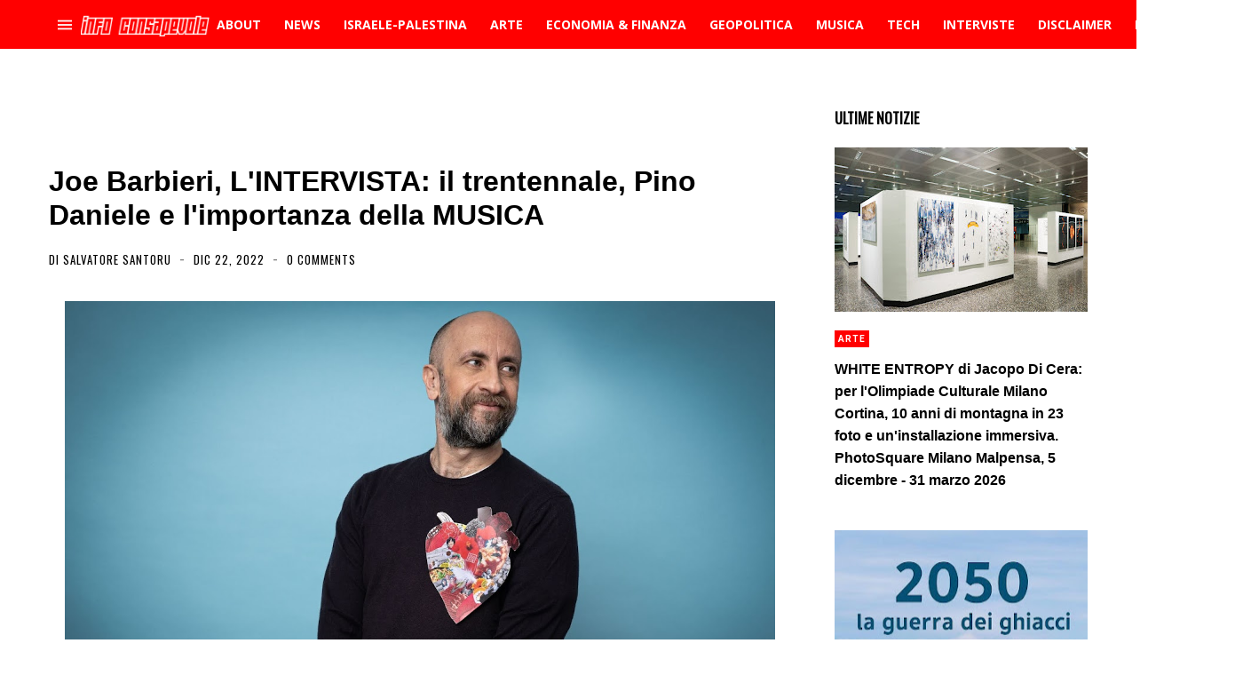

--- FILE ---
content_type: text/html; charset=utf-8
request_url: https://www.google.com/recaptcha/api2/aframe
body_size: 270
content:
<!DOCTYPE HTML><html><head><meta http-equiv="content-type" content="text/html; charset=UTF-8"></head><body><script nonce="eDZDiYZyFpyzJWlAKJxqQw">/** Anti-fraud and anti-abuse applications only. See google.com/recaptcha */ try{var clients={'sodar':'https://pagead2.googlesyndication.com/pagead/sodar?'};window.addEventListener("message",function(a){try{if(a.source===window.parent){var b=JSON.parse(a.data);var c=clients[b['id']];if(c){var d=document.createElement('img');d.src=c+b['params']+'&rc='+(localStorage.getItem("rc::a")?sessionStorage.getItem("rc::b"):"");window.document.body.appendChild(d);sessionStorage.setItem("rc::e",parseInt(sessionStorage.getItem("rc::e")||0)+1);localStorage.setItem("rc::h",'1769293664362');}}}catch(b){}});window.parent.postMessage("_grecaptcha_ready", "*");}catch(b){}</script></body></html>

--- FILE ---
content_type: text/javascript; charset=UTF-8
request_url: https://www.blogger.com/feeds/674127226970754644/posts/summary/-/news?alt=json&max-results=4&callback=jQuery350005827026814355829_1769293660817&_=1769293660818
body_size: 177094
content:
// API callback
jQuery350005827026814355829_1769293660817({"version":"1.0","encoding":"UTF-8","feed":{"xmlns":"http://www.w3.org/2005/Atom","xmlns$openSearch":"http://a9.com/-/spec/opensearchrss/1.0/","xmlns$blogger":"http://schemas.google.com/blogger/2008","xmlns$georss":"http://www.georss.org/georss","xmlns$gd":"http://schemas.google.com/g/2005","xmlns$thr":"http://purl.org/syndication/thread/1.0","id":{"$t":"tag:blogger.com,1999:blog-674127226970754644"},"updated":{"$t":"2026-01-23T19:19:40.058+01:00"},"category":[{"term":"news"},{"term":"Economia"},{"term":"geopolitica"},{"term":"politica"},{"term":"USA"},{"term":"opinioni"},{"term":"curiosità"},{"term":"analisi"},{"term":"Comunicati"},{"term":"Italia"},{"term":"musica"},{"term":"scienza"},{"term":"terrorismo islamico"},{"term":"UE"},{"term":"ISIS"},{"term":"approfondimento"},{"term":"Russia"},{"term":"storia"},{"term":"misteri"},{"term":"Video"},{"term":"cronaca"},{"term":"attualità"},{"term":"psicologia"},{"term":"Salvatore Santoru"},{"term":"Tecnologia"},{"term":"Internazionale"},{"term":"Libri"},{"term":"L'Indipendente"},{"term":"Inside Over"},{"term":"finanza"},{"term":"Siria"},{"term":"Sardegna"},{"term":"Gossip"},{"term":"Francia"},{"term":"Donald Trump"},{"term":"Cina"},{"term":"Società"},{"term":"Imperialismo USA"},{"term":"migranti"},{"term":"Israele"},{"term":"Europa"},{"term":"Medio Oriente"},{"term":"NATO"},{"term":"ambiente"},{"term":"salute"},{"term":"germania"},{"term":"Multinazionali"},{"term":"interviste"},{"term":"Banche"},{"term":"eventi"},{"term":"Turchia"},{"term":"Africa"},{"term":"Matteo Salvini"},{"term":"islamismo radicale"},{"term":"Diritti umani"},{"term":"sport"},{"term":"Libia"},{"term":"Ucraina"},{"term":"spiritualità"},{"term":"crisi economica"},{"term":"guerra in Ucraina"},{"term":"medicina"},{"term":"arte"},{"term":"calcio"},{"term":"Roma"},{"term":"TV"},{"term":"conflitto israelo\/palestinese"},{"term":"coronavirus"},{"term":"Covid-19"},{"term":"web"},{"term":"Iran"},{"term":"Militarismo"},{"term":"Asia"},{"term":"alimentazione"},{"term":"Arabia  Saudita"},{"term":"lavoro"},{"term":"antimperialismo"},{"term":"Scuola"},{"term":"CNDDU"},{"term":"Andrea Muratore"},{"term":"cultura"},{"term":"Osservatorio Globalizzazione"},{"term":"Putin"},{"term":"Esoterismo"},{"term":"ambientalismo"},{"term":"America Latina"},{"term":"Palestina"},{"term":"Diritti civili"},{"term":"Movimento 5 Stelle"},{"term":"filosofia"},{"term":"PD"},{"term":"profughi"},{"term":"Repressione"},{"term":"Servizi segreti"},{"term":"ONU"},{"term":"Imperialismo"},{"term":"Obama"},{"term":"intelligence"},{"term":"canzoni"},{"term":"Guerra in Libia"},{"term":"psicologia consapevole"},{"term":"Antimilitarismo"},{"term":"UK"},{"term":"inghilterra"},{"term":"Romano Pesavento"},{"term":"Mass Media"},{"term":"fisco"},{"term":"internet"},{"term":"comunicati stampa"},{"term":"Cagliari"},{"term":"Iraq"},{"term":"Milano"},{"term":"Red\u0026Blue Music Relations"},{"term":"Gran Bretagna"},{"term":"pacifismo"},{"term":"tech"},{"term":"Astronomia"},{"term":"cibo"},{"term":"crisi migratoria"},{"term":"Facebook"},{"term":"Mario Monti"},{"term":"Red\u0026Blue Music"},{"term":"Futuro Prossimo"},{"term":"CIA"},{"term":"Gianluca Riccio"},{"term":"attivismo"},{"term":"riflessioni"},{"term":"nazismo"},{"term":"animali"},{"term":"film"},{"term":"guerre"},{"term":"Nord Africa"},{"term":"rock"},{"term":"Mafia"},{"term":"archeologia"},{"term":"social network"},{"term":"Grecia"},{"term":"Matteo Renzi"},{"term":"Berlusconi"},{"term":"singoli"},{"term":"geoeconomia"},{"term":"Spagna"},{"term":"cantautorato"},{"term":"Neocolonialismo"},{"term":"ONG"},{"term":"Papa Francesco"},{"term":"Erdogan"},{"term":"Coordinamento Nazionale Docenti della Disciplina dei Diritti Umani"},{"term":"Emmanuel Macron"},{"term":"critica sociale"},{"term":"Crisi"},{"term":"neoliberismo"},{"term":"Sorry Mom!"},{"term":"immigrazione"},{"term":"Terrorismo"},{"term":"diplomazia"},{"term":"Ecologia"},{"term":"bambini"},{"term":"Capitalismo"},{"term":"Vaticano"},{"term":"Gaza"},{"term":"Notizie Geopolitiche"},{"term":"alta finanza"},{"term":"tasse"},{"term":"Petrolio"},{"term":"islamismo"},{"term":"Impero USA"},{"term":"giornalismo"},{"term":"AL QUAEDA"},{"term":"II guerra mondiale"},{"term":"archeologia misteriosa"},{"term":"Complesso militare-industriale"},{"term":"Gheddafi"},{"term":"Joe Biden"},{"term":"Misteri d'Italia"},{"term":"Razzismo"},{"term":"governo tecnico"},{"term":"sociologia"},{"term":"Luigi Di Maio"},{"term":"Soros"},{"term":"India"},{"term":"bufale"},{"term":"intelligenza artificiale"},{"term":"rap"},{"term":"Assad"},{"term":"euro"},{"term":"amministrazione Biden"},{"term":"Lega Nord"},{"term":"Massoneria"},{"term":"URSS"},{"term":"jazz"},{"term":"Yemen"},{"term":"Afghanistan"},{"term":"Google"},{"term":"agricoltura"},{"term":"imperialismo multinazionale"},{"term":"armi"},{"term":"blog"},{"term":"Cinema"},{"term":"EN"},{"term":"Federico Giuliani"},{"term":"RAI"},{"term":"Debito pubblico"},{"term":"Hamas"},{"term":"Islam"},{"term":"Egitto"},{"term":"inquinamento"},{"term":"Clarissa D'Avena"},{"term":"Nuovo Ordine Mondiale"},{"term":"Twitter"},{"term":"occultismo"},{"term":"vaccini"},{"term":"Crisi UE"},{"term":"controinformazione"},{"term":"dissenso"},{"term":"Parigi"},{"term":"Sicilia"},{"term":"immigrazione di massa"},{"term":"Anticapitalismo"},{"term":"Torino"},{"term":"elettronica"},{"term":"AI"},{"term":"Globalizzazione"},{"term":"futuroprossimo.it"},{"term":"pop"},{"term":"diritti delle donne"},{"term":"recensioni"},{"term":"immigrazione clandestina"},{"term":"spionaggio"},{"term":"Piccole Note"},{"term":"bullismo"},{"term":"manifestazioni"},{"term":"Lobby"},{"term":"nazionalsocialismo"},{"term":"IA"},{"term":"corruzione"},{"term":"Davide Malacaria"},{"term":"Guerra in Afghanistan"},{"term":"Informazione"},{"term":"Pressenza"},{"term":"Svezia"},{"term":"Brexit"},{"term":"estrema destra"},{"term":"Bilderberg"},{"term":"Il Post"},{"term":"Merkel"},{"term":"gas"},{"term":"BCE"},{"term":"Giappone"},{"term":"Pentagono"},{"term":"pensiero libertario"},{"term":"Adolf Hitler"},{"term":"Corea del Nord"},{"term":"alternative rock"},{"term":"futuro prossimo.it"},{"term":"relazioni internazionali"},{"term":"Brasile"},{"term":"Est Europa"},{"term":"Stefano Baudino"},{"term":"fascismo"},{"term":"Cristianesimo"},{"term":"Londra"},{"term":"Sassari"},{"term":"foto"},{"term":"proteste"},{"term":"social"},{"term":"Giuseppe Gagliano"},{"term":"Luca Bramanti"},{"term":"Scandali"},{"term":"Teorie della cospirazione"},{"term":"controllo sociale"},{"term":"hip hop"},{"term":"sanità"},{"term":"simbolismo"},{"term":"Marta Volterra"},{"term":"Mondo"},{"term":"NWO"},{"term":"imprenditoria"},{"term":"povertà"},{"term":"New York Times"},{"term":"Nextpress"},{"term":"Tunisia"},{"term":"ribelli libici"},{"term":"stupri"},{"term":"Adila Salah"},{"term":"HF4"},{"term":"Giuseppe Conte"},{"term":"Hillary Clinton"},{"term":"ricerca scientifica"},{"term":"Asia Argento"},{"term":"Criminalità organizzata"},{"term":"UFO"},{"term":"album"},{"term":"discriminazioni"},{"term":"neonazismo"},{"term":"persecuzione dei cristiani"},{"term":"Arabia Saudita"},{"term":"Consumismo"},{"term":"Guerra in Iraq"},{"term":"Mario Draghi"},{"term":"Serie A"},{"term":"farmaci"},{"term":"monarchie del Golfo"},{"term":"università"},{"term":"Belgio"},{"term":"Democrazia"},{"term":"fake news"},{"term":"proteste popolari"},{"term":"Beppe Grillo"},{"term":"Come Don Chisciotte"},{"term":"Propaganda"},{"term":"Regno Unito"},{"term":"Strategia della tensione"},{"term":"anarchismo"},{"term":"11 settembre 2001"},{"term":"ByoBlu"},{"term":"Religioni"},{"term":"punk"},{"term":"Wikileaks"},{"term":"animalismo"},{"term":"corporations"},{"term":"nuova guerra fredda"},{"term":"primavera araba"},{"term":"violenza sulle donne"},{"term":"Rivolte in Siria"},{"term":"Violenza"},{"term":"cannabis"},{"term":"curdi"},{"term":"umanità"},{"term":"AGENZIA dire"},{"term":"Catalogna"},{"term":"Cuba"},{"term":"Spazio"},{"term":"amministrazione Trump"},{"term":"giovani"},{"term":"mitologia"},{"term":"simbologia"},{"term":"Gazzetta Sarda"},{"term":"Napoli"},{"term":"Op-ed"},{"term":"Qatar"},{"term":"benessere"},{"term":"gatti"},{"term":"Antimafia"},{"term":"Marine Le Pen"},{"term":"Polizia"},{"term":"Società segrete"},{"term":"cervello"},{"term":"concerti"},{"term":"droni"},{"term":"nucleare"},{"term":"Censura"},{"term":"FBI"},{"term":"Goldman Sachs"},{"term":"clima"},{"term":"diritti digitali"},{"term":"America"},{"term":"Disabilità"},{"term":"Documentari"},{"term":"case farmaceutiche"},{"term":"disoccupazione"},{"term":"studi"},{"term":"Giorgia Meloni"},{"term":"Julian Assange"},{"term":"Partitocrazia"},{"term":"casta"},{"term":"metal"},{"term":"Globetrotter"},{"term":"Pakistan"},{"term":"Roberto Demaio"},{"term":"Terra"},{"term":"diritti animali"},{"term":"fisica"},{"term":"vLADIMIR pUTIN"},{"term":"Amnesty International"},{"term":"Apple"},{"term":"Criminalità"},{"term":"aerei militari"},{"term":"anticonsumismo"},{"term":"compagnie petrolifere"},{"term":"Emanuel Pietrobon"},{"term":"Fondo Monetario Internazionale"},{"term":"Guerra"},{"term":"Roberto Vivaldelli"},{"term":"fondamentalismo islamico"},{"term":"moda"},{"term":"Natale"},{"term":"Nigeria"},{"term":"Russiagate"},{"term":"Stefano Dentice"},{"term":"TAV"},{"term":"antisemitismo"},{"term":"elezioni"},{"term":"energia elettrica"},{"term":"Ep"},{"term":"Noam Chomsky"},{"term":"cristianofobia"},{"term":"meteo"},{"term":"Astarte Agency"},{"term":"Casa Pound"},{"term":"Giorgia Audiello"},{"term":"Hollywood"},{"term":"Nord Europa"},{"term":"Open"},{"term":"Tortura"},{"term":"Ungheria"},{"term":"mercati finanziari"},{"term":"populismo"},{"term":"problematiche sociali"},{"term":"turismo"},{"term":"Messico"},{"term":"Terremoti"},{"term":"imperialismo francese"},{"term":"scafisti"},{"term":"sinistra italiana"},{"term":"Big Tech"},{"term":"Sanremo"},{"term":"guerra fredda"},{"term":"mondo arabo"},{"term":"pressione fiscale"},{"term":"referendum costituzionale"},{"term":"Aldo Giannuli"},{"term":"Disinformazione"},{"term":"Islanda"},{"term":"Monsanto"},{"term":"No Tav"},{"term":"Rosa Manco"},{"term":"acqua"},{"term":"cancro"},{"term":"esercitazioni militari"},{"term":"inchieste"},{"term":"suicidi"},{"term":"3 guerra mondiale"},{"term":"Democrazia Diretta"},{"term":"F-35"},{"term":"Libertà"},{"term":"Napolitano"},{"term":"antistatalismo"},{"term":"cambiamenti climatici"},{"term":"spese militari"},{"term":"Coordinamento Nazionale dei Docenti della Disciplina dei Diritti Umani"},{"term":"ENI"},{"term":"Enrica Perucchietti"},{"term":"Fratelli Musulmani"},{"term":"Fronte Al Nusra"},{"term":"Informazione Consapevole"},{"term":"Polonia"},{"term":"Referendum"},{"term":"anticolonialismo"},{"term":"comunismo"},{"term":"energia nucleare"},{"term":"informatica"},{"term":"privatizzazioni"},{"term":"studenti"},{"term":"Alessandra Zoia"},{"term":"Alexander Dugin"},{"term":"Carl Gustav Jung"},{"term":"Conza Press"},{"term":"Decrescita"},{"term":"Foreign Fighters"},{"term":"Morgana Grancia"},{"term":"Oms"},{"term":"Youtube"},{"term":"antiterrorismo"},{"term":"compagnie automobilistiche"},{"term":"cyber-sicurezza"},{"term":"lotta sociale"},{"term":"media"},{"term":"sionismo"},{"term":"Equitalia"},{"term":"Libertarismo"},{"term":"Lorenzo Vita"},{"term":"Mafie"},{"term":"Pubblicità"},{"term":"affarismo"},{"term":"austerity"},{"term":"donne"},{"term":"governo Meloni"},{"term":"speculazione energetica"},{"term":"3 Reich"},{"term":"ANSA"},{"term":"Australia"},{"term":"Bush"},{"term":"Casa Bianca"},{"term":"Cnt"},{"term":"Commissione UE"},{"term":"Crescita"},{"term":"Houthi"},{"term":"Olanda"},{"term":"Quatar"},{"term":"Talebani"},{"term":"Valeria Casolaro"},{"term":"Violenza di Stato"},{"term":"antiliberismo"},{"term":"tecnocrazia"},{"term":"Argentina"},{"term":"Cambiamento"},{"term":"Cecilia Sandroni"},{"term":"Elon Musk"},{"term":"Lazio"},{"term":"Mondiali"},{"term":"New York"},{"term":"Puglia"},{"term":"Xi Jinping"},{"term":"alchimia"},{"term":"citazioni"},{"term":"controeconomia"},{"term":"energia"},{"term":"medicina naturale"},{"term":"omofobia"},{"term":"popoli indigeni"},{"term":"AL QAEDA"},{"term":"Algeria"},{"term":"Amazon"},{"term":"Comunicazione"},{"term":"Danimarca"},{"term":"Expo"},{"term":"Firenze"},{"term":"NASA"},{"term":"Paola Conforti"},{"term":"SS"},{"term":"Svizzera"},{"term":"copyright"},{"term":"neofascismo"},{"term":"viaggi"},{"term":"Austria"},{"term":"Brics"},{"term":"Instagram"},{"term":"ItaliensPR"},{"term":"Netanyahu"},{"term":"Pena di morte"},{"term":"Salvatore Toscano"},{"term":"Sergio Mattarella"},{"term":"antirazzismo"},{"term":"basi NATO"},{"term":"governo Draghi"},{"term":"natura"},{"term":"privacy"},{"term":"Cile"},{"term":"Henry Kissinger"},{"term":"OGM"},{"term":"Ron Paul"},{"term":"Walter Ferri"},{"term":"anniversari"},{"term":"armi nucleari"},{"term":"bombardamenti"},{"term":"denaro"},{"term":"evasione fiscale"},{"term":"fisica quantistica"},{"term":"pop rock"},{"term":"Canada"},{"term":"Colonialismo"},{"term":"Guerre \"umanitarie\""},{"term":"Hacker"},{"term":"Mussolini"},{"term":"Orban"},{"term":"Raffaella Roberto"},{"term":"Rom"},{"term":"femminismo"},{"term":"trap"},{"term":"Alessandra Placidi"},{"term":"Bologna"},{"term":"Filosofia orientale"},{"term":"Front National"},{"term":"Illuminati"},{"term":"Imu"},{"term":"Libano"},{"term":"Mauro Indelicato"},{"term":"Olocausto"},{"term":"P2"},{"term":"Sarkozy"},{"term":"Trilateral Commision"},{"term":"Virginia Raggi"},{"term":"alimentazione naturale"},{"term":"auto"},{"term":"opposizione siriana"},{"term":"robot"},{"term":"sfruttamento dell'immigrazione"},{"term":"street art"},{"term":"Controllo mentale"},{"term":"Cosa Nostra"},{"term":"Droga"},{"term":"Genova"},{"term":"Influencer"},{"term":"Jimmy Bennett"},{"term":"Marx"},{"term":"Noise Symphony"},{"term":"Prodi"},{"term":"Speculazione"},{"term":"Unesco"},{"term":"Val di Susa"},{"term":"Venezuela"},{"term":"Wuhan"},{"term":"ansia"},{"term":"giornalismo d'inchiesta"},{"term":"gruppo Wagner"},{"term":"lotta popolare"},{"term":"maltempo"},{"term":"molestie"},{"term":"ndrangheta"},{"term":"oligarchia finanziaria"},{"term":"pedofilia"},{"term":"psichiatria"},{"term":"Accademia di Medicina di Torino"},{"term":"Antiautoritarismo"},{"term":"Benjamin Netanyahu"},{"term":"Boko Haram"},{"term":"California"},{"term":"Cattolicesimo"},{"term":"Emirati Arabi Uniti"},{"term":"Hollande"},{"term":"Kim Jong-un"},{"term":"Libertarians"},{"term":"Palermo"},{"term":"Rimini"},{"term":"Roberto Saviano"},{"term":"cani"},{"term":"eolico"},{"term":"piramidi"},{"term":"teorie del complotto"},{"term":"CentroAmerica"},{"term":"Colombia"},{"term":"Fedez"},{"term":"Femminicidio"},{"term":"Financial Times"},{"term":"Istat"},{"term":"Jean-Claude Juncker"},{"term":"Juventus"},{"term":"Mattarella"},{"term":"Mes"},{"term":"Wall Street"},{"term":"Washington Post"},{"term":"astrologia"},{"term":"autoritarismo"},{"term":"ebraismo"},{"term":"guerra in Yemen"},{"term":"indipendentismo"},{"term":"indipendentismo catalano"},{"term":"jihadismo"},{"term":"omicidi di stato"},{"term":"profezie"},{"term":"rivolte arabe"},{"term":"sanzioni economiche"},{"term":"sinistra"},{"term":"truffe"},{"term":"vegetarianismo e veganismo"},{"term":"virus"},{"term":"Barbadillo"},{"term":"Bolivia"},{"term":"Carcere"},{"term":"Diciotti"},{"term":"Enrico Mentana"},{"term":"Laura Boldrini"},{"term":"Love Ghost"},{"term":"Luna"},{"term":"Magia"},{"term":"Marte"},{"term":"Paolo Mauri"},{"term":"Satira"},{"term":"Stato di Polizia"},{"term":"Trump"},{"term":"Volodymyr Zelensky"},{"term":"fotografia"},{"term":"istruzione"},{"term":"letteratura"},{"term":"nucleare iraniano"},{"term":"pensioni"},{"term":"tradizioni"},{"term":"Aleppo"},{"term":"Antipolitica"},{"term":"Bbc"},{"term":"Diego Fusaro"},{"term":"Federal Reserve"},{"term":"Finlandia"},{"term":"Ignazio Marino"},{"term":"Mali"},{"term":"Nethanyahu"},{"term":"Olimpiadi"},{"term":"Piemonte"},{"term":"Report"},{"term":"Sea Watch"},{"term":"Tik Tok"},{"term":"World Wide Web"},{"term":"animali domestici"},{"term":"antisionismo"},{"term":"banche d'affari"},{"term":"carceri"},{"term":"controstoria"},{"term":"elezioni Usa"},{"term":"energie rinnovabili"},{"term":"esercito USA"},{"term":"feste"},{"term":"industria chimico-farmaceutica"},{"term":"liberalismo"},{"term":"libertà di espressione"},{"term":"omicidi"},{"term":"scoperte scientifiche"},{"term":"social media"},{"term":"solidarietà"},{"term":"Alain De Benoist"},{"term":"Buddhismo"},{"term":"Campania"},{"term":"Coldiretti"},{"term":"Edward Snowden"},{"term":"Festival"},{"term":"Indignati"},{"term":"Irlanda"},{"term":"Italiens Pr"},{"term":"JP Morgan"},{"term":"Jair Bolsonaro"},{"term":"Marcello Foa"},{"term":"Mercenari"},{"term":"Norvegia"},{"term":"Paolo Gentiloni"},{"term":"Parlamento UE"},{"term":"Partito Democratico USA"},{"term":"Peacelink"},{"term":"Sarah Zuloeta"},{"term":"Sudafrica"},{"term":"System Failure"},{"term":"Taiwan"},{"term":"Toscana"},{"term":"USA 2024"},{"term":"Valentina Bennati"},{"term":"aforismi"},{"term":"archetipi"},{"term":"automobili"},{"term":"felicità"},{"term":"indipendentismo sardo"},{"term":"marijuana"},{"term":"psicologia sociale"},{"term":"simboli"},{"term":"Abu Bakr al Baghdadi"},{"term":"Aldo Moro"},{"term":"Balcani"},{"term":"Bielorussia"},{"term":"Bitcoin"},{"term":"Colonia"},{"term":"Corea del Sud"},{"term":"David Bowie"},{"term":"Enrica Nina Selvini"},{"term":"Foto Del Giorno"},{"term":"Grande Fratello"},{"term":"Hunter Biden"},{"term":"Imperialismo USA\/Italia"},{"term":"Indignados"},{"term":"Islam politico"},{"term":"LGBT"},{"term":"La7"},{"term":"Lombardia"},{"term":"Marocco"},{"term":"Mente"},{"term":"Michele Manfrin"},{"term":"PIL"},{"term":"Referendum Catalogna"},{"term":"Renè Guenon"},{"term":"Rivoluzione"},{"term":"Rivoluzione consapevole"},{"term":"SITE"},{"term":"antifascismo"},{"term":"bevande"},{"term":"crisi finanziaria"},{"term":"ermetismo"},{"term":"globalismo"},{"term":"imperialismo Italia"},{"term":"moneta"},{"term":"punk-rock"},{"term":"società dell'immagine"},{"term":"sondaggi"},{"term":"stragi"},{"term":"Benetton"},{"term":"Berlino"},{"term":"Forza Italia"},{"term":"Kamala Harris"},{"term":"La Repubblica"},{"term":"Mauro Pili"},{"term":"Mediterraneo"},{"term":"Microsoft"},{"term":"Multinazionali del web"},{"term":"NSA"},{"term":"Occidente"},{"term":"Pasqualino Trubia"},{"term":"Piombino"},{"term":"Romania"},{"term":"Russia 2018"},{"term":"Universo"},{"term":"Veneto"},{"term":"centrali nucleari"},{"term":"città"},{"term":"depressione"},{"term":"destra"},{"term":"marketing"},{"term":"multipolarismo"},{"term":"reddito di cittadinanza"},{"term":"sindacati"},{"term":"smartphone"},{"term":"spread"},{"term":"temperature"},{"term":"ultras"},{"term":"(In)giustizia"},{"term":"Accademia Medicina di Torino"},{"term":"Bahrein"},{"term":"Bill Gates"},{"term":"Bin Laden"},{"term":"Chiara Ferragni"},{"term":"Cnn"},{"term":"Deutsche Bank"},{"term":"Expo 2015"},{"term":"Finmeccanica"},{"term":"Forza Nuova"},{"term":"Fratelli D'Italia"},{"term":"Gabriele Lo Piccolo"},{"term":"Gloria Ferrari"},{"term":"Indieffusione"},{"term":"Kosovo"},{"term":"Mondialismo"},{"term":"Money.it"},{"term":"Occupy Wall Street"},{"term":"Ocse"},{"term":"Perù"},{"term":"Shoah"},{"term":"Sovranità popolare"},{"term":"TTIP"},{"term":"USA 2020"},{"term":"aerei"},{"term":"antidiscriminazioni"},{"term":"antiglobalismo"},{"term":"conflitto sociale"},{"term":"consigli"},{"term":"diritti donne"},{"term":"eserciti"},{"term":"medicina alternativa"},{"term":"movimenti di protesta"},{"term":"neocon"},{"term":"neuroscienze"},{"term":"nuovo schiavismo"},{"term":"poesia"},{"term":"post-referendum"},{"term":"poteri forti"},{"term":"profughi siriani"},{"term":"radio"},{"term":"repubblicani"},{"term":"sfruttamento lavorativo"},{"term":"sviluppo sostenibile"},{"term":"troika economica"},{"term":"velo islamico"},{"term":"Aleister Crowley"},{"term":"Alessandro Di Battista"},{"term":"Alexis Tsipras"},{"term":"Amazzonia"},{"term":"Antiproibizionismo"},{"term":"Black Block"},{"term":"C.Alessandro Mauceri"},{"term":"CGIL"},{"term":"Cameron"},{"term":"Cisgiordania"},{"term":"Cristiano Ronaldo"},{"term":"Donbass"},{"term":"Ecuador"},{"term":"FIFA"},{"term":"Fantascienza"},{"term":"Francesca Salvatore"},{"term":"G7"},{"term":"Guerra al terrorismo"},{"term":"Industrie"},{"term":"Lampedusa"},{"term":"Libia post Gheddafi"},{"term":"Mafia Capitale"},{"term":"Marchionne"},{"term":"Mark Zuckerberg"},{"term":"Misteri Del Nazismo"},{"term":"Nikola Tesla"},{"term":"Ostia"},{"term":"Pasqua"},{"term":"Serbia"},{"term":"Stefano Cucchi"},{"term":"Strage di Oslo"},{"term":"Stress"},{"term":"Sudan"},{"term":"Theresa May"},{"term":"Vijay Prashad"},{"term":"World Music"},{"term":"aborto"},{"term":"anni di piombo"},{"term":"basi militari USA"},{"term":"canapa"},{"term":"dance"},{"term":"diritto"},{"term":"geostrategia"},{"term":"indie rock"},{"term":"induismo"},{"term":"libertà di informazione"},{"term":"omosessualità"},{"term":"pensiero"},{"term":"pianeti"},{"term":"satira politica"},{"term":"spettacolo"},{"term":"teatro"},{"term":"tecnologia militare"},{"term":"Antico Egitto"},{"term":"Artist First"},{"term":"Banche centrali"},{"term":"Brigate Rosse"},{"term":"Bruxelles"},{"term":"CROLLO DEL PONTE MORANDI"},{"term":"Calabria"},{"term":"Commisione UE"},{"term":"Confindustria"},{"term":"Dario Lucisano"},{"term":"Democrazia rappresentativa"},{"term":"Dossier"},{"term":"Emilia Romagna"},{"term":"Esercito Italiano"},{"term":"Formula 1"},{"term":"GLADIO"},{"term":"Gerusalemme"},{"term":"Hezbollah"},{"term":"Kennedy"},{"term":"Kenya"},{"term":"La Fionda"},{"term":"Mondiali in Russia"},{"term":"Mossad"},{"term":"Mosul"},{"term":"Nordafrica"},{"term":"PDL"},{"term":"Podemos"},{"term":"Rothschild"},{"term":"Schiavismo"},{"term":"Somalia"},{"term":"Telegram"},{"term":"Tibet"},{"term":"Tpi.it"},{"term":"Valentina Seneci"},{"term":"auto elettriche"},{"term":"basi militari"},{"term":"campi rom"},{"term":"censura di internet"},{"term":"democratici"},{"term":"economia e finanza alternative"},{"term":"fumetti"},{"term":"gilet gialli"},{"term":"made in Italy"},{"term":"pesticidi"},{"term":"pop punk"},{"term":"rivolte"},{"term":"sessismo"},{"term":"tagli sociali"},{"term":"tempo"},{"term":"vita"},{"term":"Alfredo Cospito"},{"term":"Amministrazione Obama"},{"term":"Artico"},{"term":"Carola Rackete"},{"term":"Charlie Hebdo"},{"term":"Cipro"},{"term":"Dalai Lama"},{"term":"Elsa Fornero"},{"term":"Evo Morales"},{"term":"Fidel Castro"},{"term":"Gandhi"},{"term":"Guacamole Press"},{"term":"Mercato"},{"term":"Meta"},{"term":"Nord Stream"},{"term":"Nuova Via Della Seta"},{"term":"Occidentalismo"},{"term":"Piergiacomo Oderda"},{"term":"Rivoluzione Islandese"},{"term":"Saddam Hussein"},{"term":"Sud Italia"},{"term":"The Post Internazionale"},{"term":"Traffico di Droga"},{"term":"USA 2016"},{"term":"aRIANNA eDITRICE"},{"term":"aggressioni"},{"term":"amministrazione Macron"},{"term":"anziani"},{"term":"cultura di resistenza"},{"term":"etica"},{"term":"genocidio armeno"},{"term":"gnosticismo"},{"term":"hard rock"},{"term":"ideologia"},{"term":"industrialismo"},{"term":"malattie"},{"term":"mappe"},{"term":"miseria"},{"term":"molestie sessuali"},{"term":"pensiero positivo"},{"term":"razzismo di Stato"},{"term":"rimedi naturali"},{"term":"società del consumo"},{"term":"ufologia"},{"term":"Al Jazeera"},{"term":"Antiglobalizzazione"},{"term":"Antindustrialismo"},{"term":"Antonio Tajani"},{"term":"Barcellona"},{"term":"Bernie Sanders"},{"term":"Bersani"},{"term":"Bill Clinton"},{"term":"Esercito Siriano Libero"},{"term":"Eugenetica"},{"term":"G20"},{"term":"Gesù Cristo"},{"term":"GrlG"},{"term":"Gruppo D'Intervento Giuridico"},{"term":"Human Rights Watch"},{"term":"Informazione libera"},{"term":"Marco Minniti"},{"term":"Mitt Romney"},{"term":"Nigel Farage"},{"term":"Paganesimo"},{"term":"Pamela Mastropietro"},{"term":"Paolo Savona"},{"term":"Proibizionismo"},{"term":"Raffaele De Luca"},{"term":"Ratzinger"},{"term":"Sirte"},{"term":"Stephen Bannon"},{"term":"Valentina Pettinelli"},{"term":"Veronica Radici"},{"term":"WhatsApp"},{"term":"X Factor"},{"term":"alternative metal"},{"term":"app"},{"term":"cannabis light"},{"term":"complottismo"},{"term":"cristiani"},{"term":"dittatura del debito"},{"term":"dollaro"},{"term":"ebrei"},{"term":"genetica"},{"term":"genocidio"},{"term":"guerre mondiali"},{"term":"islamofobia"},{"term":"manovra finanziaria"},{"term":"megaliti"},{"term":"microchips"},{"term":"oroscopo"},{"term":"poesie"},{"term":"razzismo antibianco"},{"term":"sanzioni"},{"term":"socialismo"},{"term":"sogni"},{"term":"terrorismo neofascista"},{"term":"violazione privacy"},{"term":"1 maggio"},{"term":"Agenzia delle Entrate"},{"term":"Alessandro Mauceri"},{"term":"Alessio Parente"},{"term":"Alta velocità"},{"term":"Anis Amri"},{"term":"Atlantide"},{"term":"Basket"},{"term":"Bibbiano"},{"term":"Bulgaria"},{"term":"Carmelo Zuccaro"},{"term":"Catania"},{"term":"Coca Cola"},{"term":"Contractors"},{"term":"Default"},{"term":"Disastri ambientali"},{"term":"Einstein"},{"term":"Fiat"},{"term":"Fox News"},{"term":"Greta Thunberg"},{"term":"Guerra per il petrolio"},{"term":"Hiroshima"},{"term":"Istanbul"},{"term":"ItaliaRimborso"},{"term":"Jamal Khashoggi"},{"term":"Jens Stoltenberg"},{"term":"KGB"},{"term":"Lockeed Martin"},{"term":"Nazifascismo"},{"term":"Netflix"},{"term":"New Age"},{"term":"Nina Selvini"},{"term":"PNAC"},{"term":"Pasolini"},{"term":"Raqqa"},{"term":"Roosvelt"},{"term":"Samigo Press"},{"term":"Seconda guerra mondiale"},{"term":"Simone Valeri"},{"term":"Strage di Piazza Fontana"},{"term":"Stragi di Stato"},{"term":"Sud Sardegna"},{"term":"Texas"},{"term":"Uranio impoverito"},{"term":"Wall Street Journal"},{"term":"caldo"},{"term":"capitalismo finanziario"},{"term":"clan Spada"},{"term":"crimini di guerra"},{"term":"critica del lavoro"},{"term":"cyberbullismo"},{"term":"dazi"},{"term":"disoccupazione giovanile"},{"term":"libertà di stampa"},{"term":"longevità"},{"term":"murales"},{"term":"pace"},{"term":"piante"},{"term":"recessione"},{"term":"riscaldamento globale"},{"term":"serie tv"},{"term":"sette"},{"term":"traffico di armi"},{"term":"vivisezione"},{"term":"wahabismo"},{"term":"xenofobia"},{"term":"25 aprile"},{"term":"41 bis"},{"term":"Alghero"},{"term":"Costituzione italiana"},{"term":"Craxi"},{"term":"Crimea"},{"term":"Domenico Lucano"},{"term":"Enrico Deregibus"},{"term":"Etiopia"},{"term":"Fabio Fazio"},{"term":"False flag"},{"term":"Freud"},{"term":"Giancarlo Isaia"},{"term":"Giganti"},{"term":"Giulio Chinappi"},{"term":"Guerlin Butungu"},{"term":"Ikea"},{"term":"Julius Evola"},{"term":"Khalifa Haftar"},{"term":"La Zanzara"},{"term":"Lingue"},{"term":"Macerata"},{"term":"Magistratura"},{"term":"Malta"},{"term":"Medici Senza Frontiere"},{"term":"Milan"},{"term":"Nietzsche"},{"term":"Orwell"},{"term":"Poetto"},{"term":"Premio Andrea Parodi"},{"term":"Shell"},{"term":"Sony"},{"term":"Soul"},{"term":"Steve Jobs"},{"term":"Vietnam"},{"term":"aggressioni razziste"},{"term":"bavaglio alla rete"},{"term":"biologia"},{"term":"camorra"},{"term":"centrodestra"},{"term":"criptovalute"},{"term":"denaro contante"},{"term":"documenti"},{"term":"estate"},{"term":"glifosato"},{"term":"licenziamenti"},{"term":"paleontologia"},{"term":"plastica"},{"term":"psicologia analitica"},{"term":"religione"},{"term":"ribelli siriani"},{"term":"romanzi"},{"term":"sessualità"},{"term":"società dell'odio"},{"term":"sprechi"},{"term":"statistiche"},{"term":"totalitarismo consumista"},{"term":"15 ottobre 2011"},{"term":"2012"},{"term":"5G"},{"term":"Alberto Bellotto"},{"term":"Aquarius"},{"term":"Auschwitz"},{"term":"Big pharma"},{"term":"Bilderberg 2016"},{"term":"Celti"},{"term":"Cesare Battisti"},{"term":"Chiesa"},{"term":"Dabiq"},{"term":"Dittature militari"},{"term":"Draghi"},{"term":"Ender Comunicazione"},{"term":"GOP"},{"term":"Gianluca Savoini"},{"term":"Gianpaolo Usai"},{"term":"Guerra psicologica"},{"term":"Harvey Weinstein"},{"term":"Himmler"},{"term":"Hitler"},{"term":"Il Manifesto"},{"term":"Infanzia"},{"term":"Metalcore"},{"term":"Notizie Sarde"},{"term":"PCI"},{"term":"Pavel Durov"},{"term":"Pierluigi Fagan"},{"term":"Quirinale"},{"term":"Renzi"},{"term":"Roundup"},{"term":"Russia Today"},{"term":"Spotify"},{"term":"Stalin"},{"term":"Steve Bannon"},{"term":"TPI"},{"term":"Tar"},{"term":"Thailandia"},{"term":"X Factor Italia"},{"term":"abusi sessuali"},{"term":"antipsichiatria"},{"term":"architettura"},{"term":"autismo"},{"term":"basi NATO in Italia"},{"term":"basi NATO in Sardegna"},{"term":"berlusconismo"},{"term":"borse"},{"term":"burocrazia"},{"term":"carbone"},{"term":"carne"},{"term":"compagnie aeree"},{"term":"conformismo"},{"term":"coscienza"},{"term":"crescita personale"},{"term":"educazione"},{"term":"emozioni"},{"term":"energie alternative"},{"term":"estremismo di destra"},{"term":"forze armate"},{"term":"indie"},{"term":"insetti"},{"term":"libertà d'espressione"},{"term":"mafia nigeriana"},{"term":"manipolazione mentale"},{"term":"matematica"},{"term":"mercati"},{"term":"panafricanismo"},{"term":"preistoria"},{"term":"privatizzazione dell'acqua"},{"term":"psicoanalisi"},{"term":"rigassificatore"},{"term":"sicurezza"},{"term":"sistema monetario"},{"term":"totalitarismo"},{"term":"traduzioni"},{"term":"transumanesimo"},{"term":"trivellazioni"},{"term":"AUTOSTRADE PER L'ITALIA"},{"term":"Al Shabab"},{"term":"Alt Right"},{"term":"Alternative für Deutschland"},{"term":"Anonymus"},{"term":"Antica Roma"},{"term":"Bachisio Angius"},{"term":"Bangladesh"},{"term":"Bauman"},{"term":"Brescia"},{"term":"Casi Umani Srl"},{"term":"Cgia"},{"term":"ChatGPT"},{"term":"Claudia Pasquini"},{"term":"Commissione Europea"},{"term":"Cristiani Copti"},{"term":"Daesh"},{"term":"Dante Alighieri"},{"term":"Davide Bartoccini"},{"term":"ES"},{"term":"FCA"},{"term":"Filippine"},{"term":"Filosofia greca"},{"term":"Flavio Briatore"},{"term":"G8"},{"term":"Gad Lerner"},{"term":"Genova G8 2001"},{"term":"Giornata della Memoria"},{"term":"Grandi opere"},{"term":"Hilary Clinton"},{"term":"Huawei"},{"term":"Informazione Alternativa"},{"term":"Jeffrey Epstein"},{"term":"Jeremy Corbyn"},{"term":"Le Iene"},{"term":"MIT"},{"term":"Maduro"},{"term":"Massimo Fini"},{"term":"Mk Ultra"},{"term":"Monferr’Autore"},{"term":"Mosca"},{"term":"Muslim Ban"},{"term":"Niger"},{"term":"Noemi Durini"},{"term":"Nuova Destra"},{"term":"PMI"},{"term":"Padova"},{"term":"Pinochet"},{"term":"Reuters"},{"term":"Sahel"},{"term":"Scozia"},{"term":"Sharia"},{"term":"Spiritualismo"},{"term":"Striscia La Notizia"},{"term":"Terrorismo di Stato"},{"term":"Time"},{"term":"Unicef"},{"term":"Ustica"},{"term":"Verdiana Garau"},{"term":"Yazidi"},{"term":"alberi"},{"term":"anticopyright"},{"term":"assange"},{"term":"biciclette"},{"term":"campi di concentramento"},{"term":"commercio"},{"term":"controllo di Internet"},{"term":"destra radicale"},{"term":"diabete"},{"term":"droghe"},{"term":"fame"},{"term":"fondamentalismo religioso"},{"term":"grano"},{"term":"lavoro minorile"},{"term":"leggi"},{"term":"legittima difesa"},{"term":"massoneria deviata"},{"term":"mostre"},{"term":"movimento studentesco"},{"term":"numerologia"},{"term":"obesità"},{"term":"omicidio Kennedy"},{"term":"oro"},{"term":"rivoluzioni popolari"},{"term":"sonno"},{"term":"stili di vita alternativi"},{"term":"strage di Orlando"},{"term":"vitalizi"},{"term":"vitamina D"},{"term":"webinar"},{"term":"2015"},{"term":"5 Stelle"},{"term":"Al Khalifa"},{"term":"Albania"},{"term":"Alberto Negri"},{"term":"Alfano"},{"term":"Amore"},{"term":"Anticonformismo"},{"term":"Antony Blinken"},{"term":"Armenia"},{"term":"Asia Centrale"},{"term":"Banca Mondiale"},{"term":"Barack Obush"},{"term":"Bataclan"},{"term":"Bayer"},{"term":"Be NEXT Music"},{"term":"Beppe Sala"},{"term":"Biden"},{"term":"Cagliari Calcio"},{"term":"Clinton"},{"term":"Corte di Giustizia UE"},{"term":"D'Alema"},{"term":"DNA"},{"term":"Dresda"},{"term":"Edoardo Gagliardi"},{"term":"Evgenij Prigozhin"},{"term":"Fabrizio Corona"},{"term":"Falcone"},{"term":"Fayez al-Serraj"},{"term":"Gino Strada"},{"term":"Giorgio Galli"},{"term":"Giulio Regeni"},{"term":"Infoaut"},{"term":"Jobs Act"},{"term":"Kiwanis"},{"term":"Kurdistan"},{"term":"Kuwait"},{"term":"La Russa"},{"term":"MEI"},{"term":"Maria Elena Boschi"},{"term":"Mariano Rajoy"},{"term":"Mediaset"},{"term":"Medioevo"},{"term":"Nagorno-Karabakh"},{"term":"Nature"},{"term":"Nazional socialismo"},{"term":"Olbia"},{"term":"Olocausti"},{"term":"Osho"},{"term":"Palmira"},{"term":"Pedro Sanchez"},{"term":"Portogallo"},{"term":"Quirra"},{"term":"R\u0026B"},{"term":"RECmedia"},{"term":"Riace"},{"term":"Ricerca spirituale"},{"term":"Risorse naturali"},{"term":"Roberto Fico"},{"term":"Robotica"},{"term":"Scientology"},{"term":"Sel"},{"term":"Sole Nero"},{"term":"Star Wars"},{"term":"Templari"},{"term":"The Economist"},{"term":"The Simpsons"},{"term":"Tony Blair"},{"term":"Treni"},{"term":"Uefa"},{"term":"Una Voce per San Marino"},{"term":"Ursula von der Leyen"},{"term":"Valerio Chiapparino"},{"term":"Videoinchiesta"},{"term":"adolescenza"},{"term":"afroamericani"},{"term":"alieni"},{"term":"antropologia"},{"term":"automotive"},{"term":"aziende"},{"term":"bomba atomica"},{"term":"bombe"},{"term":"brevetti"},{"term":"conflitto di interessi"},{"term":"derivati"},{"term":"disagi psicologici"},{"term":"dittatura finanziaria"},{"term":"energia solare"},{"term":"estrema sinistra"},{"term":"eurozona"},{"term":"eutanasia"},{"term":"futuro"},{"term":"gastronomia"},{"term":"geoingegneria"},{"term":"gioco d'azzardo"},{"term":"grunge"},{"term":"guerra in Vietnam"},{"term":"identitarismo"},{"term":"imperialismo USA\/UE"},{"term":"imperialismo inglese"},{"term":"industria bellica"},{"term":"infografica"},{"term":"interpretazione dei sogni"},{"term":"liberalizzazioni"},{"term":"lotta di classe"},{"term":"memoria"},{"term":"missili"},{"term":"miti"},{"term":"moneta elettronica"},{"term":"parcheggiatori abusivi"},{"term":"pensieri negativi"},{"term":"politica internazionale"},{"term":"problemi sociali"},{"term":"rapporti Stato-mafia"},{"term":"rock elettronico"},{"term":"scioperi"},{"term":"sciopero"},{"term":"servizi segreti russi"},{"term":"sesso"},{"term":"spending rewiew"},{"term":"strage di Bologna"},{"term":"strage di Tunisi"},{"term":"testate nucleari"},{"term":"travel"},{"term":"\"Guerra al terrorismo\""},{"term":"2016"},{"term":"A046"},{"term":"Anticomunismo"},{"term":"Benedetto XVI"},{"term":"Bibbia"},{"term":"Bin Salman"},{"term":"Brics+"},{"term":"Che Tempo che fa"},{"term":"Chiesa Cattolica"},{"term":"Contreconomia"},{"term":"Corea"},{"term":"Corriere Della Sera"},{"term":"Corte di Cassazione"},{"term":"Cover"},{"term":"Darpa"},{"term":"Davos"},{"term":"Democrazia partecipata"},{"term":"Desirée Mariottini"},{"term":"Diritti individuali"},{"term":"Dj"},{"term":"Doom Entertainment"},{"term":"EDM"},{"term":"Enrico Mattei"},{"term":"Esercito"},{"term":"Eurasia"},{"term":"Europol"},{"term":"Ferrovie"},{"term":"Foibe"},{"term":"Francesca Naima"},{"term":"Frontex"},{"term":"Fukushima"},{"term":"Gazprom"},{"term":"Giampaolo Di Paola"},{"term":"Giuliano Bifolchi"},{"term":"Halloween"},{"term":"Ilva"},{"term":"Independent Media Institute"},{"term":"Industria Alimentare"},{"term":"Iss"},{"term":"Jorge Bergoglio"},{"term":"Licio Gelli"},{"term":"Marco Travaglio"},{"term":"Mass-Guerra"},{"term":"Matteo Glendening"},{"term":"Matteo Luca Andriola"},{"term":"Meditteraneo"},{"term":"Mein Kampf"},{"term":"Mps"},{"term":"Nazionalismo"},{"term":"Nepal"},{"term":"Nestlè"},{"term":"Nicola Zingaretti"},{"term":"Oristano"},{"term":"PKK"},{"term":"Pirames International"},{"term":"Politologia"},{"term":"Potere"},{"term":"Premio Nobel per la pace"},{"term":"Razzi"},{"term":"Rivolta di Londra"},{"term":"Rockefeller"},{"term":"Rosacroce"},{"term":"San Teodoro"},{"term":"Senato"},{"term":"Simpsons"},{"term":"TikTok"},{"term":"Tito Boeri"},{"term":"Tremonti"},{"term":"Tripoli"},{"term":"Tucker Carlson"},{"term":"Uragani"},{"term":"Vendola"},{"term":"Vips"},{"term":"Vittorio Sgarbi"},{"term":"WTO"},{"term":"Wikipedia"},{"term":"William Burns"},{"term":"X Factor 12"},{"term":"YPG"},{"term":"Yanis Varoufakis"},{"term":"Zerocalcare"},{"term":"alluvioni"},{"term":"ambient"},{"term":"amministrazione Bush"},{"term":"anima"},{"term":"ballads"},{"term":"bolscevismo"},{"term":"calcio moderno"},{"term":"case"},{"term":"computer"},{"term":"controrivoluzione in Medio Oriente"},{"term":"cronaca nera"},{"term":"dieta"},{"term":"galassie"},{"term":"golpismo"},{"term":"green economy"},{"term":"guerre umanitarie"},{"term":"hardcore punk"},{"term":"ideologie"},{"term":"il Fatto Quotidiano"},{"term":"imperialismo angloamericano"},{"term":"inflazione"},{"term":"iportesi sul futuro"},{"term":"land grabbing"},{"term":"liberismo"},{"term":"lobby sioniste"},{"term":"lobbysmo"},{"term":"manipolazione dell'informazione"},{"term":"meditazione"},{"term":"narcotraffico"},{"term":"neocons"},{"term":"neopaganesimo"},{"term":"non violenza"},{"term":"paranormale"},{"term":"partiti"},{"term":"proprietà privata"},{"term":"psichedelia"},{"term":"psicosette"},{"term":"rifiuti"},{"term":"rigassificatori"},{"term":"satanismo"},{"term":"sciamanesimo"},{"term":"sciiti"},{"term":"scorie nucleari"},{"term":"selfie"},{"term":"sequestro Moro"},{"term":"sfruttamento delle donne"},{"term":"smog"},{"term":"sovranismo"},{"term":"spesa pubblica"},{"term":"statalismo"},{"term":"stregoneria"},{"term":"telefoni cellulari"},{"term":"traffici umani"},{"term":"urbanistica"},{"term":"vacanze"},{"term":"versioni ufficiali"},{"term":"videogiochi"},{"term":"vino"},{"term":"Accademia delle Scienze di Torino"},{"term":"Acqua pubblica"},{"term":"Albano"},{"term":"Altaforte"},{"term":"Antgul"},{"term":"Antidiplomatico"},{"term":"Antitrust"},{"term":"Armando Siri"},{"term":"Astrofisica"},{"term":"Avigan"},{"term":"Blues"},{"term":"Bollette"},{"term":"Boris Johnson"},{"term":"Bosnia"},{"term":"Capodanno"},{"term":"Casi Umani"},{"term":"Congresso USA"},{"term":"Cosmetici"},{"term":"Dipartimento di stato USA"},{"term":"Ebola"},{"term":"Enrica Selvini"},{"term":"Estonia"},{"term":"Evgenj Prigozhin"},{"term":"Ezra Pound"},{"term":"Ferrari"},{"term":"Filippo Broglia"},{"term":"Fiscal Compact"},{"term":"Francesco Simoncelli"},{"term":"Francesco Tosoni"},{"term":"Franco CFA"},{"term":"Fratellanza Musulmana"},{"term":"Fulvio Scaglione"},{"term":"Giancarlo Giorgetti"},{"term":"Gianluigi Paragone"},{"term":"Gillette"},{"term":"Giordania"},{"term":"Green Peace"},{"term":"Hassan Rohani"},{"term":"Hungry Promotion"},{"term":"Idf"},{"term":"Idv"},{"term":"Il Giornale"},{"term":"Indonesia"},{"term":"ItaliaRimborso Srl"},{"term":"Iva"},{"term":"J-Ax"},{"term":"Karzai"},{"term":"Kerry"},{"term":"Latouche"},{"term":"Los Angeles"},{"term":"Luiz Inácio Lula da Silva"},{"term":"MUOS"},{"term":"Mario Balotelli"},{"term":"Mario Cerciello Rega"},{"term":"Mario Lettieri"},{"term":"Melania Trump"},{"term":"Mogol"},{"term":"Monferr'Autore"},{"term":"Morgan Stanley"},{"term":"Noise Symphony Music"},{"term":"Nord America"},{"term":"Olimpiadi Londra"},{"term":"Open Society"},{"term":"Paolo Raimondi"},{"term":"Pizza"},{"term":"Protezione civile"},{"term":"Raul Castro"},{"term":"Roberto Burioni"},{"term":"Salman Abedi"},{"term":"Salvatore Buzzi"},{"term":"Scuola italiana"},{"term":"Seneca"},{"term":"Sepp Blatter"},{"term":"Silvia Romano"},{"term":"Sony Music Italy"},{"term":"SpecialEurasia"},{"term":"Specismo"},{"term":"Sri Lanka"},{"term":"Sumeri"},{"term":"Syriza"},{"term":"Teosofia"},{"term":"The Guardian"},{"term":"Tikrit"},{"term":"Tiziano Terzani"},{"term":"Tradizione"},{"term":"Trapani"},{"term":"Veganismo"},{"term":"Venezia"},{"term":"Via Lattea"},{"term":"X"},{"term":"abbigliamento"},{"term":"agenzie di rating"},{"term":"allevamenti intensivi"},{"term":"amianto"},{"term":"antispecismo"},{"term":"capelli"},{"term":"cartoni animati"},{"term":"casa"},{"term":"centrodestra italiano"},{"term":"centrosinistra"},{"term":"cripto-valute"},{"term":"crisi siriana"},{"term":"cuore"},{"term":"demografia"},{"term":"dissidenti politici"},{"term":"edilizia"},{"term":"energie"},{"term":"esame di maturità"},{"term":"euroscetticismo"},{"term":"extreme metal"},{"term":"foreste"},{"term":"frutti"},{"term":"fumo"},{"term":"furti"},{"term":"graffiti"},{"term":"guerra delle risorse"},{"term":"iPhone"},{"term":"incendi"},{"term":"indie pop"},{"term":"libero mercato"},{"term":"libertà rete"},{"term":"lobby industriali"},{"term":"malaria"},{"term":"mare"},{"term":"meccanica quantistica"},{"term":"misticismo"},{"term":"monete alternative"},{"term":"musica classica"},{"term":"mutui"},{"term":"neve"},{"term":"oceani"},{"term":"pedagogia"},{"term":"politica estera"},{"term":"popolo armeno"},{"term":"precariato"},{"term":"psicologia politica"},{"term":"reggaeton"},{"term":"ricette"},{"term":"scuole"},{"term":"secessionismo"},{"term":"signoraggio bancario"},{"term":"sostanze tossiche"},{"term":"stampa"},{"term":"strage di Capaci"},{"term":"stragismo"},{"term":"striscia di Gaza"},{"term":"suprematismo bianco"},{"term":"terremoto Amatrice"},{"term":"vignette"},{"term":"vittime mafia"},{"term":"zucchero"},{"term":"2013"},{"term":"8 marzo"},{"term":"ANPI"},{"term":"Agarthi"},{"term":"Agi"},{"term":"Airbus 320"},{"term":"Al Nusra"},{"term":"Al Sisi"},{"term":"Alba Dorata"},{"term":"Alberto Galvi"},{"term":"Alzheimer"},{"term":"Andreas Massacra"},{"term":"Andreotti"},{"term":"Ankara"},{"term":"Anthony Blinken"},{"term":"Anti berlusconismo"},{"term":"Antica Grecia"},{"term":"Antonio Gramsci"},{"term":"Auditorium della Conciliazione"},{"term":"Azerbaigian"},{"term":"Azerbaijan"},{"term":"Bankitalia"},{"term":"Barbara D'Urso"},{"term":"Bergamo"},{"term":"Bilderberg 2018"},{"term":"Birmania"},{"term":"Blackcandy Produzioni"},{"term":"Borsellino"},{"term":"BreitBart"},{"term":"Brindisi"},{"term":"British Petroleum"},{"term":"Burkina Faso"},{"term":"CETA"},{"term":"CFR"},{"term":"CR7"},{"term":"Camera dei Deputati"},{"term":"Cecenia"},{"term":"Christine Lagarde"},{"term":"Citigroup"},{"term":"Copenaghen"},{"term":"Corsica"},{"term":"Costa Smeralda"},{"term":"Covid 19"},{"term":"Cremlino"},{"term":"Cristina Kirchner"},{"term":"Croazia"},{"term":"Cyberspionaggio"},{"term":"Danilo Toninelli"},{"term":"Di Pietro"},{"term":"Disney"},{"term":"Emergency"},{"term":"Farc"},{"term":"Fausto Biloslavo"},{"term":"Foreign Policy"},{"term":"Fotogallery"},{"term":"Franco Battiato"},{"term":"Georgia"},{"term":"Germanwings"},{"term":"Giulio Di Donna"},{"term":"Global Sumud Flotilla"},{"term":"Guantanamo"},{"term":"Guatemala"},{"term":"Gunter Grass"},{"term":"Halford Mackinder"},{"term":"Herbert Marcuse"},{"term":"INPS"},{"term":"Inter"},{"term":"Istituo di virologia di Wuhan"},{"term":"Istituto di virologia di Wuhan"},{"term":"Italia Rimborso"},{"term":"Ivan Illich"},{"term":"James Comey"},{"term":"Jo Cox"},{"term":"Jung"},{"term":"Lenin"},{"term":"Leo Rugens"},{"term":"Lifestyle"},{"term":"Liguria"},{"term":"Luca Papademos"},{"term":"Lucia Azzolina"},{"term":"Lula"},{"term":"Macedonia"},{"term":"Madrid"},{"term":"Marcello Veneziani"},{"term":"Matrix"},{"term":"Matteo Messina Denaro"},{"term":"Mercato automobilistico"},{"term":"Mi6"},{"term":"Modena"},{"term":"Nazionale di calcio dell'Italia"},{"term":"New Media"},{"term":"New York Post"},{"term":"Nord Stream 2"},{"term":"Olaf Scholz"},{"term":"Parlamento"},{"term":"Parlamento europeo"},{"term":"Paura"},{"term":"Piazza Pulita"},{"term":"Platone"},{"term":"Politico"},{"term":"Proudhon"},{"term":"Rand Paul"},{"term":"Raropress"},{"term":"Repubblica Ceca"},{"term":"Rolling Stone Italia"},{"term":"SISMI"},{"term":"Salah Abdeslam"},{"term":"Salvador Allende"},{"term":"San Marino"},{"term":"Sanremo 2022"},{"term":"Save The Children"},{"term":"Sergei Lavrov"},{"term":"Silvia Boltuc"},{"term":"Silvio Berlusconi"},{"term":"Sincronicità"},{"term":"Socialismo reale"},{"term":"Società Thule"},{"term":"Solstizio d'estate"},{"term":"Stephen Hawking"},{"term":"Taranto"},{"term":"Tecnologia sostenibile"},{"term":"Tel Aviv"},{"term":"Territori palestinesi occupati"},{"term":"Vincenzo De Luca"},{"term":"Visione TV"},{"term":"Volkswagen"},{"term":"Waffen SS"},{"term":"Washington"},{"term":"Wikileacks"},{"term":"World Economic Forum"},{"term":"Yoga"},{"term":"Zbigniew Brzezinski"},{"term":"Zelensky"},{"term":"antiberlusconismo"},{"term":"antiviolenza"},{"term":"aspartame"},{"term":"autostima"},{"term":"baby gang"},{"term":"bambini soldato"},{"term":"biodiversità"},{"term":"burkini"},{"term":"caccia"},{"term":"caffè"},{"term":"capitalismo corporativo"},{"term":"cavie umane"},{"term":"centri sociali"},{"term":"chip"},{"term":"club"},{"term":"controcultura"},{"term":"corpo"},{"term":"creatività"},{"term":"crimine"},{"term":"cucina"},{"term":"cultura di massa"},{"term":"curdi siriani"},{"term":"degrado sociale"},{"term":"design"},{"term":"disagio sociale"},{"term":"diseguaglianze sociali"},{"term":"disobbedienza civile"},{"term":"distopia"},{"term":"disturbi mentali"},{"term":"dollari"},{"term":"doodle"},{"term":"droghe leggere"},{"term":"ebook"},{"term":"eclissi"},{"term":"eolico selvaggio"},{"term":"epidemie"},{"term":"finanza etica"},{"term":"fotovoltaico"},{"term":"genitori"},{"term":"governo del cambiamento"},{"term":"guerra dell'informazione"},{"term":"guerra nucleare"},{"term":"imperialismo UK"},{"term":"inconscio"},{"term":"indigeni"},{"term":"individualismo"},{"term":"individuo"},{"term":"industria automobilistica"},{"term":"ingiustizie"},{"term":"intelligenza"},{"term":"istruzione pubblica"},{"term":"lettere"},{"term":"linguaggio"},{"term":"linguaggio del corpo"},{"term":"lobby cattoliche"},{"term":"malasanità"},{"term":"marxismo"},{"term":"mercato delle armi"},{"term":"morte"},{"term":"motori"},{"term":"musei"},{"term":"numeri"},{"term":"pareggio di bilancio"},{"term":"piccolenote.it"},{"term":"pop-rock"},{"term":"rapine"},{"term":"sacrifici umani"},{"term":"scuola pubblica"},{"term":"senzatetto"},{"term":"sfruttamento delle risorse"},{"term":"sinistra europea"},{"term":"smarthphone"},{"term":"società postmoderna"},{"term":"solstizio d'inverno"},{"term":"start up"},{"term":"strage di Ankara"},{"term":"sufismo"},{"term":"svendita"},{"term":"trivelle"},{"term":"voli"},{"term":"2011"},{"term":"AGCOM"},{"term":"Abruzzo"},{"term":"Africom"},{"term":"Agnelli"},{"term":"Akp"},{"term":"Alessandro Aresu"},{"term":"Alitalia"},{"term":"Amici"},{"term":"Analisi Difesa"},{"term":"Andrea Massardo"},{"term":"António Guterres"},{"term":"Apocalisse"},{"term":"Auditorium Conciliazione"},{"term":"Banca D'Italia"},{"term":"Bank of America"},{"term":"Bankster"},{"term":"Bari"},{"term":"Beatrice Lorenzin"},{"term":"Black Friday"},{"term":"Black Lives Matter"},{"term":"Burisma"},{"term":"CBD"},{"term":"Cabala"},{"term":"Carlo Freccero"},{"term":"Cassazione"},{"term":"Chomsky"},{"term":"Claviere"},{"term":"Confcommercio"},{"term":"Copasir"},{"term":"Corte Penale Internazionale"},{"term":"Crisi greca"},{"term":"Cristina D'Avena"},{"term":"DDR"},{"term":"Daily Mail"},{"term":"Daisy Osakue"},{"term":"Damasco"},{"term":"Daria Dugina"},{"term":"Darya Dugina"},{"term":"David Rockefeller"},{"term":"Decimomannu"},{"term":"Deir Ezzor"},{"term":"Der Spiegel"},{"term":"Doddore Meloni"},{"term":"East Market"},{"term":"Elkann"},{"term":"Eritrea"},{"term":"Eugenio Scalfari"},{"term":"Eurogendfor"},{"term":"Eurovision Song Contest"},{"term":"F1"},{"term":"Falluja"},{"term":"Ferrara"},{"term":"Fincantieri"},{"term":"Foggia"},{"term":"Funk"},{"term":"GRU"},{"term":"Gangsta rap"},{"term":"Gennaro Sangiuliano"},{"term":"Gentilezza"},{"term":"Gianluca Zanella"},{"term":"Giorgio Pirré"},{"term":"Giovanni Tonini"},{"term":"Giuliano Amato"},{"term":"Gorbaciov"},{"term":"Haaretz"},{"term":"Haarp"},{"term":"Indiani d'America"},{"term":"Ischia"},{"term":"Isola Degli Artisti"},{"term":"Jiadhismo"},{"term":"Jiddu Krishnamurti"},{"term":"Keynes"},{"term":"Kobane"},{"term":"Kritica Economica"},{"term":"La Crepa Nel Muro"},{"term":"La Stampa"},{"term":"Labour Party"},{"term":"Magellano Concerti"},{"term":"Malesia"},{"term":"Maria Rosaria Boccia"},{"term":"Mass Guerra"},{"term":"Mc Donald's"},{"term":"Milena Gabanelli"},{"term":"Mircea Eliade"},{"term":"Mohammed bin Salman"},{"term":"Molenbeek"},{"term":"Morgan"},{"term":"Myanmar"},{"term":"Niccolò Di Francesco"},{"term":"Nord Sardegna"},{"term":"Novartis"},{"term":"Ny Times"},{"term":"Oliviero Toscani"},{"term":"OpenAI"},{"term":"Oreste Grani"},{"term":"PFAS"},{"term":"Papernest"},{"term":"Pentagon leaks"},{"term":"Pierpaolo Lala"},{"term":"Pinguini Tattici Nucleari"},{"term":"Pompei"},{"term":"Poroshenko"},{"term":"Rai News"},{"term":"Reggio Emilia"},{"term":"Riccardo Noury"},{"term":"Roberta Pinotti"},{"term":"Roger Waters"},{"term":"S'Indipendente"},{"term":"SIAE"},{"term":"Sahara"},{"term":"Sahara occidentale"},{"term":"Salone del Libro"},{"term":"Salone del Libro di Torino"},{"term":"Salvini"},{"term":"Samigo"},{"term":"Samsung"},{"term":"Scenari Economici"},{"term":"Science"},{"term":"Scuola di Francoforte"},{"term":"Servizio Pubblico"},{"term":"Siberia"},{"term":"Siccità"},{"term":"Sigfrido Ranucci"},{"term":"Silicon Valley"},{"term":"Silvio Irilli"},{"term":"Slovacchia"},{"term":"Slovenia"},{"term":"Sole"},{"term":"Sony Music Italia"},{"term":"Sovranità monetaria"},{"term":"Sputnik News"},{"term":"Stampa Estera"},{"term":"Stato"},{"term":"Sud Africa"},{"term":"Sud Sudan"},{"term":"TRP Music"},{"term":"Techno"},{"term":"Tgcom24"},{"term":"The National Interest"},{"term":"Trentino"},{"term":"Treviso"},{"term":"Tunisi"},{"term":"Unicredit"},{"term":"Verona"},{"term":"Vincenzo D'Esposito"},{"term":"Yair Lapid"},{"term":"Zimbabwe"},{"term":"abusi"},{"term":"abusi di polizia"},{"term":"amminstrazione Trump"},{"term":"anarchismo insurrezionalista"},{"term":"antiUE"},{"term":"anticlericalismo"},{"term":"armi di distrazione di massa"},{"term":"ballate"},{"term":"banlieues"},{"term":"benzina"},{"term":"big data"},{"term":"blockchain"},{"term":"boicottaggio"},{"term":"burqua"},{"term":"campi profughi"},{"term":"chimica"},{"term":"civiltà nuragica"},{"term":"coaching"},{"term":"colori"},{"term":"colpo di stato Cile 1973"},{"term":"consapevolezza"},{"term":"coop rosse"},{"term":"costume"},{"term":"crimini NATO in Libia"},{"term":"degrado"},{"term":"diete"},{"term":"dinosauri"},{"term":"dipendenze"},{"term":"educazione civica"},{"term":"electro"},{"term":"elezioni Francia"},{"term":"erbicidi"},{"term":"festa di Atreju"},{"term":"frutta"},{"term":"genocidi"},{"term":"geologia"},{"term":"giochi"},{"term":"giustizia"},{"term":"giustizia sociale"},{"term":"guerra economica"},{"term":"ideali"},{"term":"impeachment"},{"term":"incidenti aerei"},{"term":"introversione"},{"term":"lager"},{"term":"legalità"},{"term":"magia nera"},{"term":"media mainstream"},{"term":"mercato del lavoro"},{"term":"movimento delle Sardine"},{"term":"new"},{"term":"ospedali"},{"term":"papato"},{"term":"pastori sardi"},{"term":"personalità"},{"term":"petizioni"},{"term":"poligoni militari"},{"term":"progressive metal"},{"term":"ricchezza"},{"term":"riforma pensioni"},{"term":"rivolte popolari"},{"term":"rivoluzioni arabe"},{"term":"salafiti"},{"term":"satira economica"},{"term":"scabbia"},{"term":"scie chimiche"},{"term":"servizi segreti deviati"},{"term":"sfruttamento dell'ambiente"},{"term":"slot machine"},{"term":"spose bambine"},{"term":"strage di Rouen"},{"term":"strage di San Pietroburgo"},{"term":"strumentalizzazione dei diritti umani"},{"term":"successo"},{"term":"sunniti"},{"term":"tagli"},{"term":"tangenti"},{"term":"telefonia"},{"term":"test nucleari"},{"term":"tumori"},{"term":"violenza di genere"},{"term":"violenza sugli uomini"},{"term":"violenza sui minori"},{"term":"vitamine"},{"term":"volley"},{"term":"1 guerra mondiale"},{"term":"ADA Music"},{"term":"AI Act"},{"term":"AUKUS"},{"term":"Adidas"},{"term":"Adnkronos"},{"term":"Ahmadinejad"},{"term":"Ahnenerbe"},{"term":"Albert Pike"},{"term":"Alberto Fontanabona"},{"term":"Aleksej Naval'nyj"},{"term":"Alessandra Fabbretti"},{"term":"Alexander Lowen"},{"term":"Anbamed"},{"term":"Andrea Tognassi"},{"term":"Anna Spica"},{"term":"Associated Press"},{"term":"Baltimora"},{"term":"Bashar al-Assad"},{"term":"Believe Music"},{"term":"Borsa"},{"term":"Breivik"},{"term":"Brigitte Trogneux"},{"term":"BuzzFeed"},{"term":"CARA"},{"term":"CIE"},{"term":"CNR"},{"term":"Capitol Hill"},{"term":"Carlo Calenda"},{"term":"Casamonica"},{"term":"Caucaso"},{"term":"Cesare Sinigaglia"},{"term":"Checco Zalone"},{"term":"Chester Bennington"},{"term":"Chiara Appendino"},{"term":"Co2"},{"term":"Colleferro"},{"term":"Commisione sull'11 settembre"},{"term":"Comunione e Liberazione"},{"term":"Consip"},{"term":"Corte Europea dei Diritti Umani"},{"term":"Danza"},{"term":"Def"},{"term":"Democracy Now!"},{"term":"Di Martedì"},{"term":"Dinamo Sassari"},{"term":"Domenica Live"},{"term":"Donetsk"},{"term":"Economia sostenibile"},{"term":"Ecowas"},{"term":"Edward  Bernays"},{"term":"Edward Luttwak"},{"term":"Elisa Serrani"},{"term":"Empatia"},{"term":"Enel"},{"term":"Enzo Moavero Milanesi"},{"term":"Europei"},{"term":"Eurovision"},{"term":"FDI"},{"term":"FPO"},{"term":"FSB"},{"term":"Fantozzi"},{"term":"Farnesina"},{"term":"Femminino sacro"},{"term":"Formigoni"},{"term":"Foxconn"},{"term":"Francesco Borgonovo"},{"term":"George Soros"},{"term":"Ghislaine Maxwell"},{"term":"Gian Micalessin"},{"term":"Gianandrea Gaiani"},{"term":"Gigi Riva"},{"term":"Giovanni Germanelli"},{"term":"Giovanni Paolo II"},{"term":"Giulietto Chiesa"},{"term":"Giulio Maria Terzi"},{"term":"Giuseppe De Donno"},{"term":"Golden Power"},{"term":"Golfo Persico"},{"term":"Graal"},{"term":"Greta Ramelli"},{"term":"Guardian"},{"term":"Guido Crosetto"},{"term":"Haiti"},{"term":"Helena Blavatsky"},{"term":"Henry Ford"},{"term":"Henry Thoreau"},{"term":"Hiv"},{"term":"Holodomor"},{"term":"House"},{"term":"Ignazio Visco"},{"term":"Il Salvagente"},{"term":"Ilaria Cucchi"},{"term":"Imperialismo USA\/UK"},{"term":"Indo-Pacifico"},{"term":"Industria dell'intrattenimento"},{"term":"InsideOver"},{"term":"Invalsi"},{"term":"Iraq post guerra"},{"term":"Irma Records"},{"term":"Ischia Street Art"},{"term":"Isola dei famosi 2018"},{"term":"Jeanine Áñez"},{"term":"John P. Ruehl"},{"term":"Joseph Stiglitz"},{"term":"Juan Guaidò"},{"term":"Jugoslavia"},{"term":"Jürgen Todenhöfer"},{"term":"Kabul"},{"term":"Kevin McCarthy"},{"term":"Kiev"},{"term":"Konstantin Malofeev"},{"term":"L'Antidiplomatico"},{"term":"La Grande Onda"},{"term":"La Sapienza"},{"term":"La7TV"},{"term":"Lewis Hamilton"},{"term":"Libor"},{"term":"Lucca"},{"term":"MANOVRA DEL POPOLO"},{"term":"MI5"},{"term":"Madonna"},{"term":"Mar Baltico"},{"term":"Marco Giaconi"},{"term":"Marion Le Pen"},{"term":"Martin Luther King"},{"term":"Massimo Cacciari"},{"term":"Massimo Carminati"},{"term":"Max Civili"},{"term":"Maya"},{"term":"McDonald's"},{"term":"Mejlogu"},{"term":"Merrill Lynch"},{"term":"Messaggi subliminali"},{"term":"Michael Bloomberg"},{"term":"Michele Emiliano"},{"term":"Ministero della Difesa"},{"term":"MintPress News"},{"term":"Miriam Gualandi"},{"term":"Moas"},{"term":"Mohamed Bazoum"},{"term":"Molise"},{"term":"Mondadori"},{"term":"Monte dei Paschi di Siena"},{"term":"Muro di Berlino"},{"term":"Musica Contro Le Mafie"},{"term":"NBA"},{"term":"Nagasaki"},{"term":"New Thought"},{"term":"Newsweek"},{"term":"Nizza"},{"term":"Nord Italia"},{"term":"Nuoro"},{"term":"Olocausto animale"},{"term":"Open AI"},{"term":"Ordine Nuovo"},{"term":"Oregon"},{"term":"PROGRAMMI TELEVISIVI"},{"term":"Panama Papers"},{"term":"Paola Pezzolla"},{"term":"Paolo Barnard"},{"term":"Paolo Villaggio"},{"term":"Patagonia"},{"term":"Peace Link"},{"term":"Peoples Dispatch"},{"term":"Pierre Moscovici"},{"term":"Pinera"},{"term":"Pisa"},{"term":"Prato"},{"term":"Pratobello 24"},{"term":"Pussy Riot"},{"term":"Rai 3"},{"term":"Ravenna"},{"term":"Reagan"},{"term":"Rebibbia"},{"term":"Recep Tayyip Erdogan"},{"term":"Referendum 12\/13 giugno 2011"},{"term":"Regina Elisabetta II"},{"term":"Regione Lazio"},{"term":"Riccardo Zanotti"},{"term":"Richard Spencer"},{"term":"Robert Mugabe"},{"term":"Roberto Spada"},{"term":"Ryanair"},{"term":"San Raffaele"},{"term":"Sanremo 2024"},{"term":"Sardex"},{"term":"Schwarze Sonne"},{"term":"Sea Watch 3"},{"term":"Sebastian Kurz"},{"term":"Senegal"},{"term":"Shorsh Surme"},{"term":"Skull and Bones"},{"term":"Snam"},{"term":"Spiritismo"},{"term":"Sputnik V"},{"term":"Stellantis"},{"term":"Stoccolma"},{"term":"Stonehenge"},{"term":"Strategia della distrazione"},{"term":"Sulcis"},{"term":"Syngenta"},{"term":"TRB rec"},{"term":"Teologia"},{"term":"Terza Guerra Mondiale"},{"term":"The Intercept"},{"term":"Thomas Sankara"},{"term":"Thomas Schmid"},{"term":"Tolleranza"},{"term":"Totò Riina"},{"term":"Tour Music Fest"},{"term":"Uap"},{"term":"Umbria"},{"term":"Universal Music"},{"term":"Uruguay"},{"term":"Vandana Shiva"},{"term":"Vanessa Marzullo"},{"term":"Vicenza"},{"term":"Vichinghi"},{"term":"Vittorio Feltri"},{"term":"Wewelsburg"},{"term":"Wi-Fi"},{"term":"World Beyond War"},{"term":"Yarmuk"},{"term":"aereoporti"},{"term":"antiideologia"},{"term":"antimonopolismo"},{"term":"antisessismo"},{"term":"appelli"},{"term":"auguri"},{"term":"autodeterminazione"},{"term":"autunno"},{"term":"baratto"},{"term":"bolletta della luce"},{"term":"buchi neri"},{"term":"canone RAI"},{"term":"capo Teulada"},{"term":"carceri private"},{"term":"cavie"},{"term":"centri commerciali"},{"term":"cioccolato"},{"term":"comicità"},{"term":"comunitarismo"},{"term":"cooperazione"},{"term":"cyber-spionaggio"},{"term":"decreto dignità"},{"term":"deforestazione"},{"term":"delocalizzazioni"},{"term":"diritti gay"},{"term":"discoteche"},{"term":"distruzione dell'ambiente"},{"term":"dolcificanti"},{"term":"elezioni europee 2019"},{"term":"emailgate"},{"term":"emo trap"},{"term":"esperimenti"},{"term":"estroversione"},{"term":"festività"},{"term":"figli"},{"term":"folk"},{"term":"gaffe"},{"term":"gaming"},{"term":"gasdotti"},{"term":"golpe Wagner"},{"term":"governo Conte"},{"term":"heavy metal"},{"term":"hi-tech"},{"term":"indios"},{"term":"industriali"},{"term":"infografiche"},{"term":"invenzioni"},{"term":"kamikaze"},{"term":"legge Fornero"},{"term":"libertà d'informazione"},{"term":"lingua"},{"term":"litio"},{"term":"localismo"},{"term":"lockdown"},{"term":"malagiustizia"},{"term":"manifestazioni Cile"},{"term":"marò"},{"term":"matrimoni gay"},{"term":"mercificazione"},{"term":"moneta locale"},{"term":"monete complementari"},{"term":"morti sul lavoro"},{"term":"negazionismo dell'Olocausto"},{"term":"neoeurasiatismo"},{"term":"occupazione lavorativa"},{"term":"ora legale"},{"term":"pane"},{"term":"parole"},{"term":"partigiani"},{"term":"pensiero liberal"},{"term":"piccole imprese"},{"term":"pomodori"},{"term":"progressive rock"},{"term":"propaganda di guerra"},{"term":"proposte"},{"term":"prostituzione"},{"term":"proteste politiche"},{"term":"psicofarmaci"},{"term":"psicoterapia"},{"term":"questione maschile"},{"term":"realtà virtuale"},{"term":"redditometro"},{"term":"revisionismo dell'Olocausto"},{"term":"risorse energetiche"},{"term":"rivoluzione sociale"},{"term":"salafismo"},{"term":"salari"},{"term":"sardine"},{"term":"scontro di civiltà"},{"term":"scrittura"},{"term":"serial killer"},{"term":"sette religiose"},{"term":"sindrome di Down"},{"term":"sisma"},{"term":"software"},{"term":"stalinismo"},{"term":"stelle"},{"term":"stupefacenti"},{"term":"sviluppo"},{"term":"tabacco"},{"term":"tasse universitarie"},{"term":"terre rare"},{"term":"timidezza"},{"term":"transizione energetica"},{"term":"transumanismo"},{"term":"turbocapitalismo"},{"term":"urban"},{"term":"\"sicurezza\""},{"term":"11 settembre 1973"},{"term":"2 giugno"},{"term":"AIFA"},{"term":"APEC"},{"term":"Adorno"},{"term":"AfD"},{"term":"Al Shabaab"},{"term":"Al-kee music e video management"},{"term":"Alatri"},{"term":"Alessandro Marescotti"},{"term":"Alessio De Bernardi"},{"term":"Alfonso Bonafede"},{"term":"Alibaba"},{"term":"Alice Bailey"},{"term":"Almaviva"},{"term":"Alt-Right"},{"term":"Altra scuola"},{"term":"Amedeo Maddaluno"},{"term":"Amin al Husseini"},{"term":"Amnesty International Italia"},{"term":"Amsterdam"},{"term":"Anarchia"},{"term":"Andrea Purgatori"},{"term":"Android"},{"term":"Ansar Al Sharia"},{"term":"Area 51"},{"term":"Asia Times"},{"term":"Asse della Resistenza"},{"term":"Atalanta"},{"term":"Atene"},{"term":"Bakunin"},{"term":"Bansky"},{"term":"Barbagia"},{"term":"Barclays"},{"term":"Battaglione Azov"},{"term":"Baudrillard"},{"term":"Bengasi"},{"term":"Benny Gantz"},{"term":"Bioenergetica"},{"term":"Blackstar"},{"term":"Bnp Paribas"},{"term":"Bossa Nova"},{"term":"Britain First"},{"term":"Budapest"},{"term":"Buddha"},{"term":"CHEMNITZ"},{"term":"COOP"},{"term":"Califfato"},{"term":"Camilla Caldarola"},{"term":"Canale 5"},{"term":"Cantieri Sonori"},{"term":"Caraibi"},{"term":"Cassandra Enriquez"},{"term":"Cgia Mestre"},{"term":"Charles Manson"},{"term":"Chernobyl"},{"term":"Chris Hedges"},{"term":"Clericalismo"},{"term":"Cns"},{"term":"Codacons"},{"term":"Conservative Party"},{"term":"Corte UE"},{"term":"Cosmo"},{"term":"Cristoforo Colombo"},{"term":"DIGOS"},{"term":"Dario Franceschini"},{"term":"Dark music"},{"term":"David Petraeus"},{"term":"Dea Madre"},{"term":"Democrazia Cristiana"},{"term":"Ego"},{"term":"El Salvador"},{"term":"Elio Lannutti"},{"term":"Elisa Isoardi"},{"term":"Emanuele Morganti"},{"term":"Emo"},{"term":"English Defence League"},{"term":"Enpa"},{"term":"Espresso"},{"term":"Eugenia Greco"},{"term":"Eurasia rivista"},{"term":"Euro 2016"},{"term":"Eurocomunicazione"},{"term":"Eva Henger"},{"term":"Exxon"},{"term":"Fassino"},{"term":"Federica Mogherini"},{"term":"Federico Tarantino"},{"term":"Felice D’Angelo"},{"term":"Fiere Roma"},{"term":"Fiorella Mannoia"},{"term":"Flavio Rossi Albertini"},{"term":"Fondazione Bill e Melinda Gates"},{"term":"Formiche"},{"term":"Forteto"},{"term":"Francavilla è Jazz"},{"term":"Francesco I"},{"term":"Francesco Polacchi"},{"term":"Francoforte"},{"term":"Free Drumming Studio"},{"term":"Futura D'Aprile"},{"term":"GNL"},{"term":"Gang"},{"term":"Geert Wilders"},{"term":"Gender"},{"term":"Generazione Identitaria"},{"term":"Gf Vip"},{"term":"Gianluca Iannone"},{"term":"Gianluigi Buffon"},{"term":"Giove"},{"term":"Giulia Bongiorno"},{"term":"Giuseppina Perlasca"},{"term":"Globalist"},{"term":"Globetrotter News Service"},{"term":"Grande Oriente"},{"term":"Groenlandia"},{"term":"Guardia Costiera"},{"term":"Guido Von List"},{"term":"Hama"},{"term":"Hamad bin Khalifa al Thani"},{"term":"Hammerskin"},{"term":"Harvard"},{"term":"Heidegger"},{"term":"Hero Booking"},{"term":"Honduras"},{"term":"Hsbc"},{"term":"Huffington Post"},{"term":"I guerra mondiale"},{"term":"IOR"},{"term":"Igor Nogarotto"},{"term":"Igor il russo"},{"term":"Il Messaggero"},{"term":"Imperialismo culturale"},{"term":"Impero romano"},{"term":"InfoWars"},{"term":"Inteligenza Artificiale"},{"term":"Intesa San Paolo"},{"term":"Iris Paganessi"},{"term":"Iside"},{"term":"Ispi"},{"term":"Italia Nostra"},{"term":"Jack Teixeira"},{"term":"Jacques Attali"},{"term":"Jalil"},{"term":"Jared Kushner"},{"term":"Jean Paul Sartre"},{"term":"Jeff Bezos"},{"term":"John Bolton"},{"term":"John Elkann"},{"term":"Juan Manuel Santos"},{"term":"Just Entertainment"},{"term":"Jürgen Habermas"},{"term":"Kanye West"},{"term":"Kazakhistan"},{"term":"Kazakhstan"},{"term":"Kevin Spacey"},{"term":"Kirkuk"},{"term":"La Sad"},{"term":"Lecce"},{"term":"Lega Araba"},{"term":"Legambiente"},{"term":"Lev Tolstoj"},{"term":"Libero"},{"term":"Lidl"},{"term":"Linkin Park"},{"term":"Lodi"},{"term":"Luca Gallesi"},{"term":"Luca Zaia"},{"term":"Lukashenko"},{"term":"Macomer"},{"term":"Madre Teresa di Calcutta"},{"term":"Magna Grecia"},{"term":"Manlio Dinucci"},{"term":"Manuel Valls"},{"term":"Mao Tze Tung"},{"term":"Marcella Piretti"},{"term":"Marche"},{"term":"Marcos 61"},{"term":"Mariupol"},{"term":"Martin Schultz"},{"term":"Martina Piumatti"},{"term":"Mauricio Macri"},{"term":"Mercurio"},{"term":"Michele Crudelini"},{"term":"Milton Friedman"},{"term":"Miur"},{"term":"Mogadiscio"},{"term":"Monte Prama"},{"term":"Montepaschi Siena"},{"term":"Movimento dei Forconi"},{"term":"Murray Newton Rothbard"},{"term":"NSO"},{"term":"Nancy Pelosi"},{"term":"Nicola Sanna"},{"term":"Nina Moric"},{"term":"Noize Hills Records"},{"term":"Norbert Hofer"},{"term":"Noto Servizio"},{"term":"Notre Dame"},{"term":"Nuova Zelanda"},{"term":"Nutella"},{"term":"OOPart"},{"term":"Obamacare"},{"term":"Oceano Pacifico"},{"term":"Odessa"},{"term":"Odino"},{"term":"Odio"},{"term":"Oligarchia"},{"term":"Ordine Nero"},{"term":"Ospedali Dipinti"},{"term":"Oxfam"},{"term":"Pablo Iglesias"},{"term":"Pandemia"},{"term":"Paolo Truzzu"},{"term":"Partito Comunista Cinese"},{"term":"Partito Repubblicano USA"},{"term":"Paul Craig Roberts"},{"term":"Pavia"},{"term":"Pechino"},{"term":"Pfizer"},{"term":"Piotta"},{"term":"Pisapia"},{"term":"Plasmaterapia"},{"term":"Pnrr"},{"term":"Premio Nobel"},{"term":"Premio Nobel della letteratura"},{"term":"Primavera"},{"term":"Qassem Soleimani"},{"term":"Qatar 2022"},{"term":"Radiohead"},{"term":"Rai Radio 1"},{"term":"Rebelion"},{"term":"Recovery Fund"},{"term":"Repsol"},{"term":"Repubblica de Malu Entu"},{"term":"Repubblican Party"},{"term":"Rete 4"},{"term":"Riad"},{"term":"Rivoluzione interiore"},{"term":"Roberto Pirami"},{"term":"Rojava"},{"term":"Ronny Donzelli"},{"term":"Rozzano"},{"term":"Rudolf Steiner"},{"term":"Rudolf von Sebottendorff"},{"term":"Sa Defenza"},{"term":"Salmo"},{"term":"Salvatore Iacono"},{"term":"Santo Graal"},{"term":"Sara Calimari"},{"term":"Selvaggia Lucarelli"},{"term":"Sergej Lavrov"},{"term":"Sergio Demuru"},{"term":"Simone Arbus"},{"term":"Ska"},{"term":"Sky"},{"term":"Slavoj Zizek"},{"term":"Società Vril"},{"term":"Soia"},{"term":"Sole 24 ore"},{"term":"Solitudine"},{"term":"Sos Mediterranée"},{"term":"Spygate"},{"term":"SteReal"},{"term":"Stop alla Pena di Morte"},{"term":"THC"},{"term":"Tasi"},{"term":"Tassi di Interesse"},{"term":"Taxi"},{"term":"Tesla"},{"term":"Tesla Motors"},{"term":"Teulada"},{"term":"Thiesi"},{"term":"Thomas Mair"},{"term":"Trento"},{"term":"Trip Hop"},{"term":"Udc"},{"term":"Umberto Bossi"},{"term":"Unchr"},{"term":"Unità d'Italia"},{"term":"Usb"},{"term":"Valle d'Aosta"},{"term":"Vanessa Putignano"},{"term":"Vauro"},{"term":"Viminale"},{"term":"Vinili"},{"term":"Vittorio Cuculo"},{"term":"WWF"},{"term":"Warren Buffet"},{"term":"Willy Monteiro Duarte"},{"term":"World Politics Blog"},{"term":"Yahoo!"},{"term":"Yahvè"},{"term":"Yourban2030"},{"term":"Yurii Sheliazhenko"},{"term":"Zen"},{"term":"Zika"},{"term":"alta moda"},{"term":"anarco insurrezionalismo"},{"term":"anni 80"},{"term":"antinazismo"},{"term":"antiscientismo"},{"term":"api"},{"term":"approfondimnento"},{"term":"aria"},{"term":"asteroidi"},{"term":"atlantismo"},{"term":"atletica"},{"term":"batteri"},{"term":"bellezze naturali"},{"term":"beni comuni"},{"term":"biotech"},{"term":"bombe atomiche"},{"term":"calcio mercato"},{"term":"capolarato"},{"term":"caso Occhionero"},{"term":"catastrofe naturale"},{"term":"cellule staminali"},{"term":"centrali a carbone"},{"term":"classifiche"},{"term":"classismo"},{"term":"clochard"},{"term":"comics"},{"term":"comunicazione politica"},{"term":"conferenze"},{"term":"conservatorismo"},{"term":"corpo umano"},{"term":"corsa"},{"term":"criminalizzazione del dissenso"},{"term":"crisi energetica"},{"term":"cristiani assiri"},{"term":"crossover"},{"term":"cultura umanistica"},{"term":"cyber guerra"},{"term":"death metal"},{"term":"dieselgate"},{"term":"diritti sociali"},{"term":"documenti top secret"},{"term":"e-commerce"},{"term":"elezioni amministrative"},{"term":"elezioni comunali"},{"term":"elitè"},{"term":"eolico offshore"},{"term":"equità di genere"},{"term":"esperienze pre morte"},{"term":"estetica"},{"term":"famiglia"},{"term":"fantasmi"},{"term":"fashion"},{"term":"flat tax"},{"term":"fondamentalismo cristiano"},{"term":"free download"},{"term":"geni"},{"term":"geoconomia"},{"term":"guerra alla droga USA"},{"term":"guerra in Siria"},{"term":"guerre civili"},{"term":"homeless"},{"term":"ideologia del progresso"},{"term":"immagini"},{"term":"ingegneria"},{"term":"ingegneria sociale"},{"term":"inteligence"},{"term":"legge di bilancio"},{"term":"legge elettorale"},{"term":"leggende"},{"term":"lingua blu"},{"term":"live"},{"term":"lobby del tabacco"},{"term":"logge massoniche"},{"term":"lotta contro il cancro"},{"term":"macron"},{"term":"mal di testa"},{"term":"maltrattamento animali"},{"term":"malware"},{"term":"manipolazione del clima"},{"term":"manipolazione psicologica"},{"term":"marines"},{"term":"materialismo"},{"term":"maternità surrogata"},{"term":"mele"},{"term":"miniere"},{"term":"minoranze etniche"},{"term":"moneta virtuale"},{"term":"morale"},{"term":"multilateralismo"},{"term":"muri"},{"term":"musicoterapia"},{"term":"nanotecnologie"},{"term":"narcisismo"},{"term":"nazionalismo bianco"},{"term":"occhi"},{"term":"orsi"},{"term":"pale eoliche"},{"term":"pallavolo"},{"term":"panarchia"},{"term":"pasta"},{"term":"patrimoniale"},{"term":"pensiero unico"},{"term":"peso"},{"term":"piante medicinali"},{"term":"piccole aziende"},{"term":"pioggia"},{"term":"pittura"},{"term":"podcast"},{"term":"poliarchia libertaria"},{"term":"politicamente corretto"},{"term":"popoli"},{"term":"popoli indoeuropei"},{"term":"popoli nativi"},{"term":"populismo di destra"},{"term":"pornografia"},{"term":"post grunge"},{"term":"post-democrazia"},{"term":"poteri occulti"},{"term":"presidenza della Repubblica"},{"term":"radiazioni"},{"term":"rating"},{"term":"razzismo antiitaliano"},{"term":"reddito minimo garantito"},{"term":"revisionismo"},{"term":"riciclaggio"},{"term":"ricorrenze"},{"term":"rifugiati"},{"term":"risata"},{"term":"riviste"},{"term":"safe\u0026SOUND"},{"term":"salutismo"},{"term":"sbarco in Sicilia"},{"term":"sclerosi multipla"},{"term":"sequestri di persona"},{"term":"sicurezza informatica"},{"term":"sindacalismo"},{"term":"sindrome di Quirra"},{"term":"socialismo libertario"},{"term":"sogno"},{"term":"sovrappopolazione"},{"term":"sperimentazione animale"},{"term":"spesa militare"},{"term":"spiagge"},{"term":"spyware"},{"term":"startup"},{"term":"stili di vita"},{"term":"storia alternativa"},{"term":"strage di Nizza"},{"term":"strage di Ustica"},{"term":"strasserismo"},{"term":"street food"},{"term":"studio"},{"term":"suprematismo nero"},{"term":"tatuaggi"},{"term":"tennis"},{"term":"terrorismo rosso"},{"term":"test invalsi"},{"term":"traffico di esseri umani"},{"term":"trailer"},{"term":"truffe online"},{"term":"vertice di Davos"},{"term":"vintage"},{"term":"\"grandi opere\""},{"term":"500Tony"},{"term":"AIDS"},{"term":"AIEA"},{"term":"Aaron Swartz"},{"term":"Abdelaziz Bouteflika"},{"term":"Abdelhamid Abaaoud"},{"term":"Abid Jee"},{"term":"Accademia di Medicina e dell’Università di Torino"},{"term":"Acta"},{"term":"Adalberto Gianuario"},{"term":"Adriano Celentano"},{"term":"Agartha"},{"term":"Agent Orange"},{"term":"Agimp"},{"term":"Aise"},{"term":"Akes"},{"term":"Al Cairo"},{"term":"Alaska"},{"term":"Aldebaran Records"},{"term":"Aleksandr Lukashenko"},{"term":"Aleksei Navalny"},{"term":"Alemanno"},{"term":"Alessandra Mussolini"},{"term":"Alessandro Dervishi"},{"term":"Alexander Van Der Bellen"},{"term":"Alfie Evans"},{"term":"Alghero Notizie"},{"term":"Ali al Nimr"},{"term":"Alto Adige"},{"term":"Amadeus"},{"term":"Ambra Angiolini"},{"term":"American Committee for US-Russia Accord"},{"term":"Ancona"},{"term":"Ancora Fischia il Vento"},{"term":"Andrea Walton"},{"term":"Anp"},{"term":"Anthony Bourdain"},{"term":"AntiNATO"},{"term":"Antonella Marautti"},{"term":"Antonio Gullo"},{"term":"Antonio Guterres"},{"term":"Armata Rossa"},{"term":"Artur Mas"},{"term":"Asia Bibi"},{"term":"Atlantic Council"},{"term":"Ayatollah Ali Khamenei"},{"term":"Babbo Natale"},{"term":"Banca Etruria"},{"term":"Banca Popolare di Bari"},{"term":"Banksy"},{"term":"Barack Obama"},{"term":"Beatles"},{"term":"Befera"},{"term":"Belfast"},{"term":"Believe Digital"},{"term":"Belluno"},{"term":"Bhutan"},{"term":"Biennale di Venezia"},{"term":"Bild"},{"term":"Bioindustry Park"},{"term":"Blood and Honour"},{"term":"Bloomberg"},{"term":"Bob Dylan"},{"term":"Bocconi"},{"term":"Bolzano"},{"term":"Brando Ricci"},{"term":"Bretagna"},{"term":"Britannia"},{"term":"Broccoli"},{"term":"Budrio"},{"term":"CBS"},{"term":"CDU"},{"term":"CROTTI B"},{"term":"Cambogia"},{"term":"Carl Schmitt"},{"term":"Carlo Conti"},{"term":"Carolina Chiari"},{"term":"Casa di Saud"},{"term":"Casal Bruciato"},{"term":"Casaleggio"},{"term":"Charles Michel"},{"term":"Charlie Gard"},{"term":"Chelsea Manning"},{"term":"Cheney"},{"term":"Chiapas"},{"term":"Chiara Stanzani"},{"term":"Chiesa di base"},{"term":"Colonialismo europeo"},{"term":"Common Dreams"},{"term":"Congo"},{"term":"Connecticut"},{"term":"Consiglio di Stato"},{"term":"Coolclub"},{"term":"Cop21"},{"term":"Corano"},{"term":"Corrado Passera"},{"term":"Cortina"},{"term":"Credit Suisse"},{"term":"Crioma"},{"term":"Cristianesimo esoterico"},{"term":"Crotone"},{"term":"Cyber Security"},{"term":"DIA"},{"term":"DSM"},{"term":"Dacca"},{"term":"Daniela Spalletta"},{"term":"Danny Saber"},{"term":"David Icke"},{"term":"David Ignatius"},{"term":"De Benedetti"},{"term":"Decrescita felice"},{"term":"Deejay on Stage"},{"term":"Democratic Party"},{"term":"Democrazia parlamentare"},{"term":"Detevilus Project"},{"term":"Die Welt"},{"term":"Digital Distribution Bundle"},{"term":"Dio"},{"term":"Diritto e Rovescio"},{"term":"Dislessia"},{"term":"Dmitry Peskov"},{"term":"Domenica In"},{"term":"Domenico Moro"},{"term":"Dominique Venner"},{"term":"Domusnovas"},{"term":"ENAC"},{"term":"Eagles of Death Metal"},{"term":"Earone"},{"term":"Economia di guerra"},{"term":"Eduard Limonov"},{"term":"Edward Bernays"},{"term":"Elena Ledda"},{"term":"Elio e le Storie Tese"},{"term":"Elyaz"},{"term":"Ennio Morricone"},{"term":"Ermete Trimegisto"},{"term":"Ernst Jünger"},{"term":"Eros Ramazzotti"},{"term":"Esagramma"},{"term":"Eternit"},{"term":"Europei 2012"},{"term":"Eurostat"},{"term":"Eurotecnocrazia"},{"term":"Eveline"},{"term":"Evian"},{"term":"FAO"},{"term":"FERRAGNEZ"},{"term":"Fabio Vanorio"},{"term":"Fabrizio Bertolami"},{"term":"Fabrizio Frizzi"},{"term":"Fausto Brizzi"},{"term":"Federico Prizzi"},{"term":"Federico Sbandi"},{"term":"Felice Monda"},{"term":"Femen"},{"term":"Ferragosto"},{"term":"Ferrero"},{"term":"Ferruccio De Bortoli"},{"term":"Festa dell'Unità"},{"term":"Festa della Mamma"},{"term":"Fethullah Gulen"},{"term":"Fidesz"},{"term":"Filadelfia"},{"term":"Finazmilitarismo"},{"term":"Finnegan Bell"},{"term":"Flavio Insinna"},{"term":"Florida"},{"term":"Fondazione Clinton"},{"term":"Food and Drug Administration"},{"term":"Fort Detrick"},{"term":"Forum del giornalismo musicale"},{"term":"Forum economico di San Pietroburgo"},{"term":"Francesco Dal Poz"},{"term":"Francesco Monte"},{"term":"Fulcanelli"},{"term":"GEDI"},{"term":"GIL produzioni"},{"term":"Gabriele Sannino"},{"term":"Gallia Music"},{"term":"Gallura"},{"term":"Gary North"},{"term":"Gay Pride"},{"term":"GeRussia"},{"term":"Gegè Munari"},{"term":"GenerAzioni Giovani"},{"term":"Geoenergia"},{"term":"Geometria Sacra"},{"term":"Georgia Guidestones"},{"term":"Giacomo Gabellini"},{"term":"Gianluca Lo Nostro"},{"term":"Ginevra"},{"term":"Gino Fontana"},{"term":"Giornata della Terra"},{"term":"Giovanni Caprio"},{"term":"Giovanni Falcone"},{"term":"Giovanni Lo Porto"},{"term":"Giuliano Poletti"},{"term":"Giulio Andreotti"},{"term":"Giulio Sapelli"},{"term":"Giuseppe Cruciani"},{"term":"Giuseppina Ghersi"},{"term":"Glenn Greenwald"},{"term":"Governo dei banchieri"},{"term":"GrIG"},{"term":"Graziano Delrio"},{"term":"Guardia Costiera Italiana"},{"term":"Guido Salvini"},{"term":"Guy Verhofstadt"},{"term":"Halford John Mackinder"},{"term":"Hawaii"},{"term":"Hermetic Order of Golden Dawn"},{"term":"Homer Simpson"},{"term":"Horst Seehofer"},{"term":"Idlib"},{"term":"Il Foglio"},{"term":"Ilaria Capua"},{"term":"Illuminati di Baviera"},{"term":"Imola"},{"term":"Inconscio collettivo"},{"term":"Industrial"},{"term":"Innocent Oseghale"},{"term":"Iperborei"},{"term":"Irlanda del Nord"},{"term":"Ius Soli"},{"term":"Ivan Giovi"},{"term":"Ivanka Trump"},{"term":"JFK"},{"term":"JP Morgan Chase"},{"term":"Jaboni"},{"term":"Jean Marie Le Pen"},{"term":"Jean-Luc Mélenchon"},{"term":"Jeb Bush"},{"term":"Jeremy Rifkin"},{"term":"Jibril"},{"term":"Jihad islamica"},{"term":"Joe Barbieri"},{"term":"John Brennan"},{"term":"John Lennon"},{"term":"Johnson \u0026 Johnson"},{"term":"Josep Borrell"},{"term":"Joseph Mifsud"},{"term":"Jovanotti"},{"term":"Just Out"},{"term":"Jörg Lanz von Liebenfels"},{"term":"Kais Saied"},{"term":"Kali Yuga"},{"term":"Kathryn Mayorga"},{"term":"Katrina vanden Heuvel"},{"term":"Kazakistan"},{"term":"Keir Starmer"},{"term":"Ku Klux Klan"},{"term":"LAV"},{"term":"LAZIOSound"},{"term":"LNG"},{"term":"LSD"},{"term":"LaPOP"},{"term":"Lanciano"},{"term":"Larry Ellison"},{"term":"Layz"},{"term":"Lazzaro Zani"},{"term":"Le Siepi Dischi"},{"term":"Leave Music"},{"term":"Lettonia"},{"term":"Liberazione"},{"term":"Liberland"},{"term":"Lifeline"},{"term":"Likud"},{"term":"Lilial"},{"term":"Lilli Gruber"},{"term":"Limes"},{"term":"LinkedIn"},{"term":"Lithio"},{"term":"Lobby armi"},{"term":"Lockheed Martin"},{"term":"Lorenzo Pennacchi"},{"term":"Lorenzo Poli"},{"term":"Lorenzo Proietti"},{"term":"Lucio Battisti"},{"term":"Lucio Caracciolo"},{"term":"Lucis Trust"},{"term":"Luigi De Magistris"},{"term":"Lussemburgo"},{"term":"L’Indipendente"},{"term":"Mahmood"},{"term":"Mahsa Amini"},{"term":"Manchester"},{"term":"Maometto"},{"term":"Mar Nero"},{"term":"Mar Rosso"},{"term":"Marco Carta"},{"term":"Marco Rubio"},{"term":"Marco Tarchi"},{"term":"Maria Antonietta Calabrò"},{"term":"Maria De Filippi"},{"term":"Maria Zakharova"},{"term":"Mariarita Cupersito"},{"term":"Marina USA"},{"term":"Mario Guerrini"},{"term":"Mario Tozzi"},{"term":"Massimo Bossetti"},{"term":"Massimo Zedda"},{"term":"Mattia Rame"},{"term":"Maurizio Landini"},{"term":"Maurizio Onnis"},{"term":"Mc Cain"},{"term":"Meeting etichette indipendenti"},{"term":"Meghan Markle"},{"term":"Meilogu"},{"term":"Melodic Hardcore Punk"},{"term":"Metafisica"},{"term":"Metal Carter"},{"term":"Mibact"},{"term":"Michael Flynn"},{"term":"Michel Barnier"},{"term":"Michela Vittoria Brambilla"},{"term":"Michele Serra"},{"term":"Michelle Hunziker"},{"term":"Mike Pompeo"},{"term":"Ministero della Salute"},{"term":"Miss Italia"},{"term":"Mongolia"},{"term":"Monte del Tempio"},{"term":"Montenegro"},{"term":"Morgan Freeman"},{"term":"Mostra del Cinema di Venezia"},{"term":"Movimento per la verità sull'11 settembre"},{"term":"Muammar Gheddafi"},{"term":"Muhammad Ali"},{"term":"Musica in Contatto"},{"term":"NYT"},{"term":"Naftali Bennett"},{"term":"Narciso"},{"term":"Nathalie Loiseau"},{"term":"Niscemi"},{"term":"Nixon"},{"term":"No MUOS"},{"term":"No Nuke"},{"term":"Nord Stream 1"},{"term":"Nouvelle Droite"},{"term":"Novara"},{"term":"Nu Metal"},{"term":"OPG"},{"term":"OSA Around"},{"term":"OSINT"},{"term":"Officina Pasolini"},{"term":"Olimpiadi Berlino 1936"},{"term":"Olp"},{"term":"Omar Mateen"},{"term":"Omar al-Mukhtar"},{"term":"Opus Dei"},{"term":"Ordine Gesuita"},{"term":"Ordo Templi Orientis"},{"term":"Otto e Mezzo"},{"term":"PM10"},{"term":"Pagine Esteri"},{"term":"Paola Severino"},{"term":"Paolo Arigotti"},{"term":"Parma"},{"term":"Patrick Zaki"},{"term":"Paul Krugman"},{"term":"Pcc"},{"term":"Pearl Harbor"},{"term":"Pegasus"},{"term":"Peshmerga"},{"term":"Pet Therapy"},{"term":"Petra Magoni"},{"term":"Piazza Affari"},{"term":"Piero Pelù"},{"term":"Pietro Emanueli"},{"term":"Polizia Postale"},{"term":"Polydor"},{"term":"ProActiva Open Arms"},{"term":"Puer Aeternus"},{"term":"Quebec"},{"term":"RAI 1"},{"term":"RAPINA DI LANCIANO"},{"term":"Rafah"},{"term":"Raffaele Cutolo"},{"term":"Re del Mondo"},{"term":"Real Madrid"},{"term":"Red \u0026 Blue Music"},{"term":"Red Bull"},{"term":"Reddit"},{"term":"Regione Sardegna"},{"term":"Reporter senza Frontiere"},{"term":"Resilienza"},{"term":"Responsible Statecraft"},{"term":"Rettiliani"},{"term":"Rio 2016"},{"term":"Rivoluzione conservatrice"},{"term":"Robert Kennedy"},{"term":"Rohingya"},{"term":"Rosy Bindi"},{"term":"Ruanda"},{"term":"Rudolf Hess"},{"term":"Rula Jebreal"},{"term":"Rwm"},{"term":"SID"},{"term":"SIFAR"},{"term":"SISDE"},{"term":"SOPA"},{"term":"SVR"},{"term":"Sabrina Ferilli"},{"term":"Saccheggio coloniale"},{"term":"Sahrawi"},{"term":"Salerno"},{"term":"Salvatore Aranzulla"},{"term":"Samhain"},{"term":"San Francisco"},{"term":"Sandro Pertini"},{"term":"Sanna Marin"},{"term":"Sanremo 2019"},{"term":"Sanremo 2020"},{"term":"Santos"},{"term":"Scientific Reports"},{"term":"Sergio Cerruti"},{"term":"Sergio Romano"},{"term":"Seymour Hersh"},{"term":"Sezione Aurea"},{"term":"Shamballa"},{"term":"Shinzo Abe"},{"term":"Shoegaze"},{"term":"Sigonella"},{"term":"Silvia Santoriello"},{"term":"Sinai"},{"term":"Sinistra in Rete"},{"term":"Società Teosofica"},{"term":"Sofia Dinolfo"},{"term":"Sony Music"},{"term":"Starbucks"},{"term":"Start Mag"},{"term":"Stay Behind"},{"term":"Stefania Martinelli"},{"term":"Stefano Tamburini"},{"term":"Sud Asia"},{"term":"Sumaya Abdel Qader"},{"term":"Sunday Times"},{"term":"Superluna"},{"term":"Susan Cain"},{"term":"Svastica"},{"term":"TISA"},{"term":"TSO"},{"term":"TTP"},{"term":"Tag 24"},{"term":"Tanzania"},{"term":"Taoismo"},{"term":"Tari"},{"term":"Tedros Adhanom Ghebreyesus"},{"term":"Teo gfo"},{"term":"Terzo Mondo"},{"term":"Tg"},{"term":"The Lancet"},{"term":"Thelema"},{"term":"Thrash Metal"},{"term":"Thule"},{"term":"Tigray"},{"term":"Tim Berners-Lee"},{"term":"Times of Israel"},{"term":"Tiziano Ferro"},{"term":"Tom Cruise"},{"term":"Tommy Antonini"},{"term":"Tony Effe"},{"term":"Tortura di Stato"},{"term":"Tortura psicologica"},{"term":"Trattato di Caen"},{"term":"Trident Juncture 2015"},{"term":"Tulsi Gabbard"},{"term":"Twitch"},{"term":"U2"},{"term":"UFO nazisti"},{"term":"UN Watch"},{"term":"US Army"},{"term":"US Navy"},{"term":"USAID"},{"term":"Uber"},{"term":"Udo Ulfkotte"},{"term":"Unione Africana"},{"term":"Van Gogh"},{"term":"Veda"},{"term":"Ventimiglia"},{"term":"Victoria Nuland"},{"term":"Vienna"},{"term":"Viktor Orban"},{"term":"Vincenzo Paliotto"},{"term":"Vincenzo Scotti"},{"term":"Violenze interreligiose"},{"term":"Voci per la Libertà"},{"term":"Vodafone"},{"term":"Vos Thalassa"},{"term":"WEF"},{"term":"Wahhabismo"},{"term":"Walter Biot"},{"term":"Wang Yi"},{"term":"Warner Music Italy"},{"term":"Wilhelm Reich"},{"term":"Winston Churchill"},{"term":"Wir"},{"term":"Wolfgang Munchau"},{"term":"Women Transforming Our Nuclear Legacy"},{"term":"Wotan"},{"term":"Yara Gambirasio"},{"term":"Yarmouk"},{"term":"Yuman"},{"term":"ZEE"},{"term":"Zaporizhzhia"},{"term":"Zbigniev Brzezinski"},{"term":"abolizione pena di morte"},{"term":"aborto forzato"},{"term":"accattonaggio molesto"},{"term":"additivi"},{"term":"adozioni gay"},{"term":"affidi illeciti"},{"term":"agricoltura biologica"},{"term":"alcool"},{"term":"alternanza scuola-lavoro"},{"term":"analisi bioenergetica"},{"term":"antiche civiltà"},{"term":"antimodernismo"},{"term":"ariosofia"},{"term":"armi atomiche"},{"term":"armi chimiche"},{"term":"assistenza sanitaria"},{"term":"autostrade"},{"term":"banda larga"},{"term":"bellezza"},{"term":"biografie"},{"term":"black metal"},{"term":"blasfemia"},{"term":"bombe nucleari"},{"term":"buisness false malattie"},{"term":"buisness ricostruzione"},{"term":"calvizie"},{"term":"camminare"},{"term":"carne rossa"},{"term":"celiachia"},{"term":"centrali eoliche"},{"term":"chat"},{"term":"cibo spazzatura"},{"term":"ciclismo"},{"term":"cinghiali"},{"term":"circhi"},{"term":"classe media"},{"term":"colonialismo italiano in Libia"},{"term":"colonne sonore"},{"term":"comuni"},{"term":"comunitarismo libertario"},{"term":"comunità"},{"term":"contadini"},{"term":"controscienza"},{"term":"cooperativismo"},{"term":"cosmesi"},{"term":"costi della politica"},{"term":"crocifisso"},{"term":"cura del cancro"},{"term":"curcuma"},{"term":"cyber-security"},{"term":"dINAMO pRESS"},{"term":"dance rock"},{"term":"darkwave"},{"term":"dati"},{"term":"de-dollarizzazione"},{"term":"declino USA"},{"term":"decreto anti-rave"},{"term":"destra cristiana"},{"term":"destra italiana"},{"term":"diamanti"},{"term":"diplomazia culturale"},{"term":"diritti"},{"term":"diritti costituzionali"},{"term":"diritto di voto"},{"term":"disagi psichiatrici"},{"term":"dissing"},{"term":"dissociazione"},{"term":"disturbo ossessivo compulsivo"},{"term":"dividi et impera"},{"term":"divorzio"},{"term":"djent"},{"term":"documentari sull'11 settembre"},{"term":"dolci"},{"term":"dormire"},{"term":"eclissi solare"},{"term":"ecosistemi"},{"term":"editoria"},{"term":"eggregore"},{"term":"elefanti"},{"term":"elettricità"},{"term":"elezioni Germania"},{"term":"estremismo"},{"term":"evoluzione umanità"},{"term":"fascismo di sinistra"},{"term":"festa del lavoro"},{"term":"festa della donna"},{"term":"finanziamento pubblico ai partiti"},{"term":"fobia sociale"},{"term":"fondamentalismo ebraico"},{"term":"fossili"},{"term":"fracking"},{"term":"free energy"},{"term":"fusione nucleare"},{"term":"futurologia"},{"term":"gay"},{"term":"giornalismo musicale"},{"term":"giurisprudenza"},{"term":"golpe"},{"term":"golpe finanziario"},{"term":"gran premi F1"},{"term":"guerra alla droga"},{"term":"guerra civile"},{"term":"guerra dell'acqua"},{"term":"guerra ibrida"},{"term":"guerra tra poveri"},{"term":"hippy"},{"term":"ignoranza"},{"term":"immobiliare"},{"term":"indipendentismo corso"},{"term":"insegnanti"},{"term":"inverno"},{"term":"isla"},{"term":"junk food"},{"term":"latte"},{"term":"laurea"},{"term":"legge Fiano"},{"term":"lettura"},{"term":"leva militare"},{"term":"libertarianismo"},{"term":"licenziamenti facili"},{"term":"lingua italiana"},{"term":"lotta al fumo"},{"term":"luce"},{"term":"lupi"},{"term":"macelleria"},{"term":"maggio"},{"term":"maiali"},{"term":"male"},{"term":"manipolazione mediatica"},{"term":"mapuche"},{"term":"maschicidio"},{"term":"materia oscura"},{"term":"materie prime"},{"term":"meccanismi di difesa"},{"term":"menzogne di guerra"},{"term":"meritocrazia"},{"term":"metereologia"},{"term":"milizie sciite"},{"term":"mining"},{"term":"misoginia"},{"term":"missioni militari"},{"term":"mistica"},{"term":"mitologia nordica"},{"term":"mobbing"},{"term":"mode"},{"term":"modernismo"},{"term":"mondo multipolare"},{"term":"moneta complementare"},{"term":"monete locali"},{"term":"monopolismo"},{"term":"mujaheddin"},{"term":"multe"},{"term":"multiculturalismo"},{"term":"negazionismo"},{"term":"negozi"},{"term":"neocapitalismo"},{"term":"nes"},{"term":"neurologia"},{"term":"new wave"},{"term":"no vax"},{"term":"noci"},{"term":"occupazione"},{"term":"occupazioni"},{"term":"olio d'oliva"},{"term":"olismo"},{"term":"ombra"},{"term":"open source"},{"term":"opinione pubblica"},{"term":"ortaggi"},{"term":"padri separati"},{"term":"palestra"},{"term":"panarchismo"},{"term":"pandemie"},{"term":"partite Iva"},{"term":"pensieri"},{"term":"petrodollari"},{"term":"piano Kalergi"},{"term":"prezzo del petrolio"},{"term":"pubblica amministrazione"},{"term":"punk rock"},{"term":"quotidiani"},{"term":"rave party"},{"term":"reality show"},{"term":"referendum trivelle"},{"term":"reggae"},{"term":"resistenza popolare"},{"term":"richezza"},{"term":"rivoluzione d'ottobre"},{"term":"rock psichedelico"},{"term":"rock'roll"},{"term":"salario minimo"},{"term":"salmonella"},{"term":"salute mentale"},{"term":"salvataggio delle banche"},{"term":"scafismo"},{"term":"scientismo"},{"term":"scimmie"},{"term":"senso della vita"},{"term":"sindrome di Peter Pan"},{"term":"siti web"},{"term":"smart working"},{"term":"sms"},{"term":"socialismo nazionale"},{"term":"società civile"},{"term":"soft power"},{"term":"sogni lucidi"},{"term":"soldi"},{"term":"sottomarini militari"},{"term":"sovranità nazionale"},{"term":"spezie"},{"term":"stadio della Roma"},{"term":"stalking"},{"term":"stelle cadenti"},{"term":"stipendi"},{"term":"storia contemporanea"},{"term":"strage di Idlib"},{"term":"stragi mafiose"},{"term":"suicidi di Stato"},{"term":"supermarket"},{"term":"tour"},{"term":"tuttomoltobenegrazie"},{"term":"tè"},{"term":"umani"},{"term":"unipolarismo"},{"term":"università di Harvard"},{"term":"utero in affitto"},{"term":"vampiri"},{"term":"vini"},{"term":"violenze"},{"term":"visualizzazioni"},{"term":"volontà di potenza"},{"term":"vu cumprà"},{"term":"zenzero"},{"term":"zombie"},{"term":"zona franca"},{"term":".Covid-19"},{"term":"11 settembre 2011"},{"term":"1989"},{"term":"3 rivoluzione industriale"},{"term":"4 luglio 1776"},{"term":"68"},{"term":"ALDE"},{"term":"ANM"},{"term":"Abbanoa"},{"term":"Abdelmadjid Tebboune"},{"term":"Abiy Ahmed Ali"},{"term":"Aboubakar Soumahoro"},{"term":"Abrham Lincoln"},{"term":"Accademia aeronautica militare"},{"term":"Accordi di Abramo"},{"term":"Adam Weishaupt"},{"term":"Adolfo Urso"},{"term":"Agenda 2030"},{"term":"Agnese Ermacora"},{"term":"Agoravox"},{"term":"Ahmed Hanachi"},{"term":"Ahmet Davutoglu"},{"term":"Ala Bianca"},{"term":"Alabama"},{"term":"Alba Romano"},{"term":"Albano Carrisi"},{"term":"Albero di Natale"},{"term":"Alberto Pagani"},{"term":"Alberto Salerno"},{"term":"Aldeberan"},{"term":"Aldilà"},{"term":"Aldo Capitini"},{"term":"Alenia Aermacchi"},{"term":"Alessandra Todde"},{"term":"Alessandro D’Amato"},{"term":"Alessia Morani"},{"term":"Alessio Cuel"},{"term":"Alex La Gamba"},{"term":"Alex Pierro"},{"term":"Alfredo Iaia"},{"term":"Aloe"},{"term":"Altre Notizie"},{"term":"Amatrice"},{"term":"Amazon Prime"},{"term":"Amedeo Mancini"},{"term":"Amedeo Ricucci"},{"term":"Americhe"},{"term":"Amici di Maria De Filippi"},{"term":"Andrea Bocelli"},{"term":"Andrea Zotti"},{"term":"Andria"},{"term":"Angela La Terra"},{"term":"Annamaria Natalicchio"},{"term":"Anoressia"},{"term":"Antartide"},{"term":"Anthony Fauci"},{"term":"Antonella Mucciaccio"},{"term":"Antonino Perrotta"},{"term":"Aosta"},{"term":"ArcelorMittal"},{"term":"Area Sanremo"},{"term":"Aretha Franklin"},{"term":"Arianna Graziato"},{"term":"Aristotele"},{"term":"Armando Negro"},{"term":"Armani"},{"term":"As We Stray"},{"term":"Asia del Sud"},{"term":"Astra Zeneca"},{"term":"Astrazeneca"},{"term":"Atreju 2019"},{"term":"Aung San Suu Kyi"},{"term":"Avellino"},{"term":"Averroè"},{"term":"Aversa"},{"term":"Azione Non Violenta"},{"term":"Azzurra Music"},{"term":"BIT Records"},{"term":"Baba Vanga"},{"term":"Babilonia"},{"term":"Bancali"},{"term":"Barroso"},{"term":"Basilicata"},{"term":"Baviera"},{"term":"Bayesian"},{"term":"Baz"},{"term":"Befana"},{"term":"Beji Caid Essebsi"},{"term":"Belen Rodriguez"},{"term":"Believe"},{"term":"Bella Ciao"},{"term":"Belt and Road Initiative"},{"term":"Ben Alì"},{"term":"Ben Yezza"},{"term":"Bertrand Russell"},{"term":"Bezalel Smotrich"},{"term":"Bhopal"},{"term":"Bianca Berlinguer"},{"term":"Big Bang"},{"term":"Bilderberg 2017"},{"term":"Bilderberg 2019"},{"term":"Blackwater"},{"term":"Blair"},{"term":"Blue Whale"},{"term":"Blue Zone"},{"term":"Bob Kennedy"},{"term":"Body Shaming"},{"term":"Bonorva"},{"term":"Brenton Tarrant"},{"term":"Brigata Ebraica"},{"term":"Bruce Lee"},{"term":"Bruno Vespa"},{"term":"Brzezinsky"},{"term":"Burundi"},{"term":"BuzzFeed News"},{"term":"C. Alessandro Mauceri"},{"term":"CALMO"},{"term":"CEDU"},{"term":"CESEM"},{"term":"COCA-COLA PIZZA VILLAGE"},{"term":"Cambridge"},{"term":"Cambridge Analytica"},{"term":"Camp Bucca"},{"term":"Cannes"},{"term":"Caos"},{"term":"Capo Frasca"},{"term":"Carlo De Benedetti"},{"term":"Carlo Formenti"},{"term":"Carlo Galli"},{"term":"Carlo Rovelli"},{"term":"Carlo Ruta"},{"term":"Caro affitti"},{"term":"Casa Del Jazz"},{"term":"Casa Sanremo"},{"term":"Caschi blu"},{"term":"Cascina"},{"term":"Caserta"},{"term":"Catari"},{"term":"Cd"},{"term":"Cei"},{"term":"Centocelle"},{"term":"Cern"},{"term":"Cernobbio"},{"term":"Ceuta"},{"term":"Champions League"},{"term":"Charleroi"},{"term":"Charlie Chaplin"},{"term":"Chat GPT"},{"term":"Chevron"},{"term":"Chiara Poggi"},{"term":"Chicco"},{"term":"Christopher Lasch"},{"term":"Chuck Berry"},{"term":"Churcill"},{"term":"Ciampi"},{"term":"Cipro Nord"},{"term":"CityLife"},{"term":"Claas Relotius"},{"term":"Claudia Maria Iannello"},{"term":"Claudio Amendola"},{"term":"Claudio Messora"},{"term":"Clementino"},{"term":"Code Pink"},{"term":"Codex Gigas"},{"term":"Combat 18"},{"term":"Commemorazioni"},{"term":"Compro oro"},{"term":"Confartigianato"},{"term":"Congressional Research Service"},{"term":"Consiglio D'Europa"},{"term":"Consiglio di sicurezza delle Nazioni Unite"},{"term":"Consob"},{"term":"Controllo mediatico"},{"term":"Coppa Italia"},{"term":"Corte Costituzionale"},{"term":"Corte di Strasburgo"},{"term":"Cossiga"},{"term":"Costellazione di Orione"},{"term":"Cranberries"},{"term":"Cremona"},{"term":"Crioma S.r.l"},{"term":"Cristiano Aresu"},{"term":"Cristiano Godano"},{"term":"Cristiano Sabino"},{"term":"Cristina Parodi"},{"term":"Crociate"},{"term":"Crop Circle"},{"term":"Cts Taranto"},{"term":"Cumhuriyet"},{"term":"Cuneo"},{"term":"Current Biology"},{"term":"Cyril Ramaphosa"},{"term":"DELTA - Ramificazioni Culturali"},{"term":"DIS"},{"term":"DPCM"},{"term":"DREAM HIT"},{"term":"Dagospia"},{"term":"Dalila Spagnolo"},{"term":"Dalla Vostra Parte"},{"term":"Dallas"},{"term":"Dance pop"},{"term":"Daniela Bezzi"},{"term":"Daniela Galliano"},{"term":"Daniele Coletta"},{"term":"Daniele Scalea"},{"term":"Danilo Bucchi"},{"term":"Dario Rivolta"},{"term":"Dario Roccatello"},{"term":"Darwin"},{"term":"David Cardillo"},{"term":"David Graeber"},{"term":"David Grusch"},{"term":"David Puente"},{"term":"David Rossi"},{"term":"David Swanson"},{"term":"Davide G. Porro"},{"term":"Debora Serracchiani"},{"term":"Deborah Iurato"},{"term":"Decreto Sicurezza II"},{"term":"Degà"},{"term":"Dell'Utri"},{"term":"Demiurgo"},{"term":"Denuncia politica"},{"term":"Denver"},{"term":"Derna"},{"term":"Desertificazione"},{"term":"Diamante"},{"term":"Die Spiegel"},{"term":"Dieudonnè"},{"term":"Difesa"},{"term":"Digital Service Act"},{"term":"Digital Services Act"},{"term":"Diodato"},{"term":"Dion Fortune"},{"term":"Disarmo"},{"term":"Discord"},{"term":"Discorso sulla servitù volontaria"},{"term":"Discovery Channel"},{"term":"Dissipatio"},{"term":"Disturbo post traumatico da stress"},{"term":"Dmitrij Peskov"},{"term":"Dolores O' Riordan"},{"term":"Domenico De Masi"},{"term":"Domenico Maurantonio"},{"term":"Domenico Quirico"},{"term":"Don Andrea Gallo"},{"term":"Dottrina Monroe"},{"term":"Dub"},{"term":"Dubai"},{"term":"Durban"},{"term":"EarOne Airplay Sanremo"},{"term":"Earth Day"},{"term":"Earth | Food | Life"},{"term":"Ebay"},{"term":"Ebrahim Raisi"},{"term":"Eckhart Tolle"},{"term":"Economia Circolare"},{"term":"Economy for All"},{"term":"Edi Rama"},{"term":"Edison"},{"term":"Eduardo Bolsonaro"},{"term":"El Keib"},{"term":"Eleonora Romanò"},{"term":"Eliphas Levi"},{"term":"Elisabeth Borne"},{"term":"Elisabetta Barbadoro"},{"term":"Elisabetta Trenta"},{"term":"Elizabeth Warren"},{"term":"Elly Schlein"},{"term":"Elton John"},{"term":"Eltsin"},{"term":"Emanuela Orlandi"},{"term":"Emil Cioran"},{"term":"Emma Bonino"},{"term":"Enrico Letta"},{"term":"Enrico Oliari"},{"term":"Enrico Phelipon"},{"term":"Enzo Medico"},{"term":"Eppela"},{"term":"Er Brasile"},{"term":"Er Brasiliano"},{"term":"Erasmus"},{"term":"Eric Hobsbawm"},{"term":"Eric Schmidt"},{"term":"Erich Fromm"},{"term":"Esa"},{"term":"Essere Animali"},{"term":"Etienne De La Boetiè"},{"term":"Europe for Peace"},{"term":"Eurovision 2023"},{"term":"Evgeny Prigozhin"},{"term":"Ezln"},{"term":"FIGC"},{"term":"FMI"},{"term":"Fabio Caliendo"},{"term":"Fahrenheit 451"},{"term":"Fanpage"},{"term":"Faro di Roma"},{"term":"Fase 2 Coronavirus"},{"term":"Fed storia di una truffa"},{"term":"Federico  Aldrovandi"},{"term":"Federico Mecozzi"},{"term":"Feltrinelli"},{"term":"Ferdinand Ossendowski"},{"term":"Ferdinando Imposimato"},{"term":"Ferruccio Spinetti"},{"term":"Festa del Sacrificio"},{"term":"Festa della Repubblica"},{"term":"Festival di Villa Arconati"},{"term":"Fifagate"},{"term":"Fini"},{"term":"Fitch"},{"term":"Floriana Foti"},{"term":"Folklore"},{"term":"Follia"},{"term":"Fondazione Andrea Parodi"},{"term":"Fondazione Patrizio Paoletti"},{"term":"Fondazione Rockfeller"},{"term":"Fondazione Soros"},{"term":"Forbes"},{"term":"Ford"},{"term":"Forte Dei Marmi"},{"term":"Francavilla Fontana"},{"term":"Francesco Scatigno"},{"term":"Francesco Schettino"},{"term":"Francesco Vannucci"},{"term":"Francois Sandouno"},{"term":"Frank Meta"},{"term":"Franz Becchi"},{"term":"Françafrique"},{"term":"François Fillon"},{"term":"Friuli"},{"term":"Fronte Polisario"},{"term":"Fuori dal coro"},{"term":"Futurismo"},{"term":"Futuro Quotidiano"},{"term":"GADJOS"},{"term":"Gabon"},{"term":"Gabriele Del Grande"},{"term":"Garante privacy"},{"term":"Garbatella"},{"term":"Garlasco"},{"term":"George Floyd"},{"term":"George H. W. Bush"},{"term":"George Orwell"},{"term":"George Papadopoulos"},{"term":"Gian Piero Ventura"},{"term":"Giancarlo Siani"},{"term":"Gianluca Marziani"},{"term":"Gianluca Monni"},{"term":"Gianluca Zanella Editing"},{"term":"Gianni Alemanno"},{"term":"Gianni Bessi"},{"term":"Gianni Letta"},{"term":"Gilberto Benetton"},{"term":"Giochi militari di Wuhan"},{"term":"Giorgio Almirante"},{"term":"Giorgio Lorito"},{"term":"Giornale Diplomatico"},{"term":"Giornata contro la violenza sulle donne"},{"term":"Giornata mondiale del rifugiato"},{"term":"Giorno Del Ricordo"},{"term":"Giovanni Fasanella"},{"term":"Giovanni Giacalone"},{"term":"Giovanni Maria Angioy"},{"term":"Giovanni Tria"},{"term":"Giubileo"},{"term":"Giulia Burgazzi"},{"term":"Giulia De Lellis"},{"term":"Giulia Grillo"},{"term":"Giulia Schiff"},{"term":"Giuliano Kremmerz"},{"term":"Giuseppe Liturri"},{"term":"Giuseppina Ciarla"},{"term":"Giustizialismo"},{"term":"Global South"},{"term":"Golden Globes"},{"term":"Golden Globes 2016"},{"term":"Golpe Borghese"},{"term":"Google Glass"},{"term":"Grande Fratello Vip"},{"term":"Grande Fratello fiscale"},{"term":"Grande Sostituzione"},{"term":"Grandi Misteri"},{"term":"GreenPeace"},{"term":"Gregg Braden"},{"term":"Gregor Strasser"},{"term":"Groelandia"},{"term":"Groove metal"},{"term":"Gruppo d’Intervento Giuridico"},{"term":"Guardia di Finanza"},{"term":"Guido Keller"},{"term":"Guinea"},{"term":"Gurdijeff"},{"term":"Gustave Le Bon"},{"term":"Hannah Arendt"},{"term":"Hans-Georg Maassen"},{"term":"Hashem Albedi"},{"term":"Hatra"},{"term":"Heinz-Christian Strache"},{"term":"Helsinki"},{"term":"Herat"},{"term":"Herman Van Rompuy"},{"term":"Himalaya"},{"term":"Hotel"},{"term":"Hubei"},{"term":"Humala"},{"term":"Huxley"},{"term":"I Funketti Allucinogeni"},{"term":"I Ministri"},{"term":"ISI"},{"term":"ISIL"},{"term":"ISIS-K"},{"term":"Iaea"},{"term":"Ian Bremmer"},{"term":"Ida Magli"},{"term":"Igor il \"russo\""},{"term":"Illuminati Card"},{"term":"Imane Fadel"},{"term":"Imperialismo UE"},{"term":"Imran Khan"},{"term":"Incas"},{"term":"Incidenti nucleari"},{"term":"Industria cinematografica"},{"term":"Ingvar Kamprad"},{"term":"Intel"},{"term":"International Washing Machines"},{"term":"Intifada"},{"term":"Ioska Versari"},{"term":"Ipazia"},{"term":"Iperborea"},{"term":"Is Mirrionis"},{"term":"Isaac Asimov"},{"term":"Isola Capo Rizzuto"},{"term":"Jabhat Fateh al-Sham"},{"term":"Jack Dorsey"},{"term":"Jack Ma"},{"term":"James Mattis"},{"term":"Jeff Sessions"},{"term":"Jesolo"},{"term":"Jesse Owens"},{"term":"Jim Carrey"},{"term":"John Durham"},{"term":"John Pilger"},{"term":"Joseba Publishing"},{"term":"Juanito Vibez"},{"term":"Jugend Rettet"},{"term":"Jurassic Park"},{"term":"Just Watch"},{"term":"Kalergi"},{"term":"Karim Cheurfi"},{"term":"Karl Haushofer"},{"term":"Karl Maria Wiligut"},{"term":"Karma"},{"term":"Kate Middleton"},{"term":"Ken Wilber"},{"term":"Khalid Masood"},{"term":"Kimi Raikkonen"},{"term":"Kirghizistan"},{"term":"Kissinger"},{"term":"Krzysztof Charamsa"},{"term":"Kunduz"},{"term":"L'Aria che tira"},{"term":"L'Unità"},{"term":"La 7"},{"term":"La Melevisione"},{"term":"La Rinascente"},{"term":"La Spezia"},{"term":"Labirinto"},{"term":"Lakshmi Mittal"},{"term":"Largo Venue"},{"term":"Latina"},{"term":"Legnano"},{"term":"Lena A."},{"term":"Leonardo Da Vinci"},{"term":"Leopolda"},{"term":"Liberia"},{"term":"Libertango 5tet"},{"term":"Lieberman"},{"term":"Liegi"},{"term":"Liliana Segre"},{"term":"Lituania"},{"term":"Livorno"},{"term":"Liz Truss"},{"term":"Lo Stato Sociale"},{"term":"Locke"},{"term":"Lorella Cuccarini"},{"term":"Loren Del Santo"},{"term":"Lorenzo Giardinetti"},{"term":"Lory Del Santo"},{"term":"Luca Colaninno Albenzio"},{"term":"Lucca Comics"},{"term":"Luciano Ligabue"},{"term":"Lucifero"},{"term":"Lucky Luciano"},{"term":"Ludovica Burtone"},{"term":"Luigi Tenco"},{"term":"Luíz Inácio Lula da Silva"},{"term":"MH17"},{"term":"MILITARI"},{"term":"Machine Gun Kelly"},{"term":"Mad Records"},{"term":"Magna Grecia Comics"},{"term":"Magozine"},{"term":"Malcom X"},{"term":"Malik Obama"},{"term":"Malu Entu"},{"term":"Manduria"},{"term":"Mani Pulite"},{"term":"Manuel Agnelli"},{"term":"Manuel Magni"},{"term":"Marcegaglia"},{"term":"Marcello Pamio"},{"term":"Marcia Dei Patrioti"},{"term":"Marco Anastasio"},{"term":"Marco Germani"},{"term":"Marco Paganelli"},{"term":"Marco Pannella"},{"term":"Marco Valle"},{"term":"Marco Vannini"},{"term":"Marilyn Manson"},{"term":"Marina Berlusconi"},{"term":"Marina Lombardi"},{"term":"Marina Piccola"},{"term":"Mario Adinolfi"},{"term":"Mario Giordano"},{"term":"Mario Mauro"},{"term":"Marsiglia"},{"term":"Marta Russo"},{"term":"Martin Heidegger"},{"term":"Martina Giuntoli"},{"term":"Maryan Ismail"},{"term":"Maryland"},{"term":"Massimo Giletti"},{"term":"Massimo Gramellini"},{"term":"Matrix Divina"},{"term":"Matt Taibbi"},{"term":"Mattatoio N5"},{"term":"Matteo Bassetti"},{"term":"Matteo Orfini"},{"term":"Matteo Piantedosi"},{"term":"Matteo Samarani"},{"term":"Mattia Sangermano"},{"term":"Maturità 2018"},{"term":"Maura Magni"},{"term":"Maurizio Belpietro"},{"term":"Maurizio Costanzo"},{"term":"Maurizio Crozza"},{"term":"Maurizio Molinari"},{"term":"Mauro De Mauro"},{"term":"Mauro Elias Morone"},{"term":"Max Blumenthal"},{"term":"Max Deste"},{"term":"Mc Sof"},{"term":"Meda"},{"term":"Medea Benjamin"},{"term":"Mediobanca"},{"term":"Meir Dagan"},{"term":"Mentana"},{"term":"Mevlut Cavusoglu"},{"term":"Miami"},{"term":"Michael Moore"},{"term":"Michel Foucault"},{"term":"Michel Houellebecq"},{"term":"Michele Rech"},{"term":"Michele Santoro"},{"term":"Michele Sindona"},{"term":"Michelle Obama"},{"term":"Mike Lynch"},{"term":"Ministero dell'Istruzione"},{"term":"Mino Pecorelli"},{"term":"Mirco Assandri"},{"term":"Mitra"},{"term":"Mohamed Konare"},{"term":"Mohammad bin Salman Al Sa'ud"},{"term":"Mondiali Quatar"},{"term":"Moni Ovadia"},{"term":"Montecarlo"},{"term":"Monza"},{"term":"Moody's"},{"term":"Morphide"},{"term":"MotoGP"},{"term":"MowMag"},{"term":"Mozambico"},{"term":"Mozart"},{"term":"Mozilla"},{"term":"Mubarak"},{"term":"Muhammad Yunus"},{"term":"Muhammadu Buhari"},{"term":"Murdoch"},{"term":"Murray Bookchin"},{"term":"Music \u0026 Media Press"},{"term":"Music For Change"},{"term":"M¥SS KETA"},{"term":"NAS"},{"term":"NFT"},{"term":"NPD"},{"term":"Naomi Klein"},{"term":"Napoleone"},{"term":"Nassim Nicholas Taleb"},{"term":"Nation of Islam"},{"term":"Nazionalbolscevismo"},{"term":"Nazionalismo militarista"},{"term":"Neanderthal"},{"term":"New Deal"},{"term":"New Mexico"},{"term":"Newton"},{"term":"Nexta"},{"term":"Nicaragua"},{"term":"Niccolò Fabi"},{"term":"Nicola Fratoianni"},{"term":"Nicolás Maduro"},{"term":"Nike"},{"term":"Nikki Haley"},{"term":"No global"},{"term":"Nostradamus"},{"term":"Notre-Dame"},{"term":"Nouri al-Maliki"},{"term":"Nuova Camorra Organizzata"},{"term":"Nuova Delhi"},{"term":"Nurettin Canikli"},{"term":"OHIMEME"},{"term":"Occupy"},{"term":"Oceania"},{"term":"Ohio"},{"term":"Oligarchi russi"},{"term":"Oliver Stone"},{"term":"Omar Maaten"},{"term":"Omran Daqneesh"},{"term":"Opec"},{"term":"Operazione Street Art"},{"term":"Oron Shaul"},{"term":"Orune"},{"term":"Oscar Romero"},{"term":"Osservatorio Repressione"},{"term":"Otto Strasser"},{"term":"Ozieri"},{"term":"PEGADA"},{"term":"PMC"},{"term":"PSI"},{"term":"Padelle Roventi"},{"term":"Paesi Edizioni"},{"term":"Palmadula"},{"term":"Panda"},{"term":"Paolo Borsellino"},{"term":"Paolo VI"},{"term":"Paradise Papers"},{"term":"Patrick Boylan"},{"term":"Patriot Act"},{"term":"Paul Giorgi"},{"term":"Paul Gottfried"},{"term":"Paul Joseph Watson"},{"term":"Paul Émile de Puydt"},{"term":"Pearl Jam"},{"term":"Peppino Impastato"},{"term":"Pescara"},{"term":"Philadelphia"},{"term":"Philip Zimbardo"},{"term":"Piacenza"},{"term":"Piano Mattei"},{"term":"Pietrangelo Buttafuoco"},{"term":"Pietro Grasso"},{"term":"Pink Floyd"},{"term":"Pino Daniele"},{"term":"Pizza Napoletana"},{"term":"Pokemon"},{"term":"Politica Consapevole"},{"term":"Ponte Alle Grazie"},{"term":"Pordenone"},{"term":"Portland"},{"term":"Porto Cervo"},{"term":"Portovesme"},{"term":"Predator"},{"term":"Premio Bianca D'Aponte"},{"term":"Premio Nobel per la Medicina"},{"term":"Priti Patel"},{"term":"Profumo"},{"term":"Psicopatia"},{"term":"Puigdemont"},{"term":"Qasem Soleimani"},{"term":"Quartu"},{"term":"R'n'B"},{"term":"RFID"},{"term":"Radicali"},{"term":"Radio Sonica"},{"term":"Ragusa"},{"term":"Raheel Raza"},{"term":"Rai 2"},{"term":"Raif Badawi"},{"term":"Ramadan"},{"term":"Ramzan Kadyrov"},{"term":"Ray Bradbury"},{"term":"Raytheon"},{"term":"Reccom Magazine"},{"term":"Red Ronnie"},{"term":"Reese"},{"term":"Reggio Calabria"},{"term":"Regione Lombardia"},{"term":"Renato soru"},{"term":"Repubblica di Weimar"},{"term":"Repubblica dominicana"},{"term":"Republican Party"},{"term":"Resistenza"},{"term":"Resistenza sociale"},{"term":"Ria Novosti"},{"term":"Ricerca interiore"},{"term":"Rinascimento"},{"term":"Riots"},{"term":"Rishi Sunak"},{"term":"Rita Pavone"},{"term":"Ritorno al Futuro"},{"term":"Rivoluzione Francese"},{"term":"Rob Wainwright"},{"term":"Robert Fisk"},{"term":"Robert Habeck"},{"term":"Robert McDuffie"},{"term":"Robert Mueller"},{"term":"Roberta Leone"},{"term":"Roberto Fiore"},{"term":"Rodolfo Fiesoli"},{"term":"Rom.discriminazione"},{"term":"Ron Hubbard"},{"term":"Roofsize"},{"term":"Rose McGowan"},{"term":"Rossella Urru"},{"term":"Rouen"},{"term":"Rt"},{"term":"Ruby Rubacuori"},{"term":"Rumiyah"},{"term":"Russia Unita"},{"term":"SA"},{"term":"SARS"},{"term":"SImone DI Stefano"},{"term":"STRAGE DI #ORLANDO"},{"term":"Sa Die De Sa Sardigna"},{"term":"Saad Hariri"},{"term":"Sacco e Vanzetti"},{"term":"Sacko Soumaila"},{"term":"Sacro Bancario Impero"},{"term":"Safer Internet Day"},{"term":"Saif Gheddafi"},{"term":"Sally Jones"},{"term":"Sally Khon"},{"term":"Salva-banche"},{"term":"Sam Altman"},{"term":"Samantha Cristoforetti"},{"term":"San Francesco"},{"term":"San Nicola"},{"term":"Sanremo 2023"},{"term":"Sanremo Giovani"},{"term":"Sanremo Rock"},{"term":"Sara Salaorni"},{"term":"Saras"},{"term":"Sassuolo"},{"term":"Saturno"},{"term":"Savoia"},{"term":"Sayfullo Saipov"},{"term":"Schiavismo sessuale"},{"term":"Scienze della Comunicazione"},{"term":"Scorpions"},{"term":"Sebastian Vettel"},{"term":"Segreto di Stato"},{"term":"Senato USA"},{"term":"Senex"},{"term":"Serena Tropea"},{"term":"Sergey Lavrov"},{"term":"Sfera Ebbasta"},{"term":"Sfinge"},{"term":"Shahr-i Sokhta"},{"term":"Shardana"},{"term":"Siemens"},{"term":"Siena"},{"term":"Sierra Leone"},{"term":"Sigillo di Salomone"},{"term":"Sigmar Gabriel"},{"term":"Simona Cantelmi"},{"term":"Simona Ventura"},{"term":"Simone Pillon"},{"term":"Singapore"},{"term":"Sinisa Mihajlovic"},{"term":"Siracusa"},{"term":"Sky TG24"},{"term":"Skytg24"},{"term":"Soros Fund Management"},{"term":"Sorrisi e Canzoni"},{"term":"Sovranità"},{"term":"SpaceX"},{"term":"Srebrenica"},{"term":"Star Trek"},{"term":"Starlink"},{"term":"Startmag"},{"term":"Stefania Limiti"},{"term":"Stefania Marchetto"},{"term":"Stefania Maurizi"},{"term":"Stefano Feltri"},{"term":"Stefano Graziosi"},{"term":"Stephan Schmidheiny"},{"term":"Stockholm International Peace Research Institute"},{"term":"Strage di Stato"},{"term":"Subcomandante Marcos"},{"term":"Suburra"},{"term":"Sudamerica"},{"term":"Superiori Sconosciuti"},{"term":"Synthpop"},{"term":"Syrian Observatory for Human Rights"},{"term":"S’Indipendente"},{"term":"TBC"},{"term":"TGR Leonardo"},{"term":"THE TIMES"},{"term":"TPP"},{"term":"Tabligh Eddawa"},{"term":"Tag24"},{"term":"Tale e Quale Show"},{"term":"Tantra"},{"term":"Tao"},{"term":"Tass"},{"term":"Taylor Swift"},{"term":"Tea Party"},{"term":"Teatro Massimo"},{"term":"Teatro Palladium"},{"term":"Telegraph"},{"term":"Terra Cava"},{"term":"Terralba"},{"term":"The Kolors"},{"term":"The Nation"},{"term":"The Pitch Blog"},{"term":"The Verge"},{"term":"The Voice"},{"term":"Thomas Fazi"},{"term":"Thomas Piketty"},{"term":"Thomas Szasz"},{"term":"Tim"},{"term":"TimeTrack Factory"},{"term":"Tiziano Renzi"},{"term":"Tmz"},{"term":"Tobin Tax"},{"term":"Tokio"},{"term":"Tolkien"},{"term":"Tommaso Minotti"},{"term":"Toni Capuozzo"},{"term":"Toni Iwobi"},{"term":"Top Gun"},{"term":"Toro"},{"term":"Tosca"},{"term":"Total"},{"term":"Trani"},{"term":"Trenitalia"},{"term":"Triangolo delle Bermuda"},{"term":"Trichet"},{"term":"Tricontinental: Institute for Social Research"},{"term":"Trieste"},{"term":"Trulletto Records"},{"term":"Twitter Files"},{"term":"Tyrrhenian Link"},{"term":"UCCELLI"},{"term":"UNRWA"},{"term":"Uav"},{"term":"Ufficio Affari Riservati"},{"term":"Ugo Cappellacci"},{"term":"Ugo Crepa"},{"term":"Ukip"},{"term":"Ulf Kristersson"},{"term":"Uma Records"},{"term":"Umanità Nova"},{"term":"Umpqua Community"},{"term":"Unione Europea"},{"term":"Unione Sarda"},{"term":"Uniss"},{"term":"Università Roma Tre"},{"term":"Università di Sassari"},{"term":"Università di Warwick"},{"term":"Uragano Irene"},{"term":"Urano"},{"term":"Utopie"},{"term":"VKontakte"},{"term":"Vajont"},{"term":"Valdai Club"},{"term":"Valentina Nappi"},{"term":"Valentino Rossi"},{"term":"Valeria Fedeli"},{"term":"Valeria Solesin"},{"term":"Valerio Lundini"},{"term":"Valery Zaluzhny"},{"term":"Valledoria"},{"term":"Varese"},{"term":"Vatileaks"},{"term":"Verità"},{"term":"Verizon"},{"term":"Veronica De Angelis"},{"term":"Vietri"},{"term":"Villa Arconati"},{"term":"Virginia Mai"},{"term":"Visual Capitalist"},{"term":"Vittorio Colao"},{"term":"Vladimir Luxuria"},{"term":"Vril"},{"term":"Walt Disney"},{"term":"Walter Lippmann"},{"term":"Walter Veltroni"},{"term":"Warner Bros"},{"term":"Warner Music"},{"term":"Westfield Marriott Washington Dulles Hotel"},{"term":"Wind of Change"},{"term":"Wired"},{"term":"Woodrow Wilson"},{"term":"World Expansion"},{"term":"World Gold Council"},{"term":"XX secolo"},{"term":"Xyella"},{"term":"Yahoo"},{"term":"Yeni Akit"},{"term":"Yoga della Risata"},{"term":"Yourvoice Records"},{"term":"Yuri Ushakov"},{"term":"Yvan Colonna"},{"term":"Zambia"},{"term":"Zara"},{"term":"Zte"},{"term":"acciaio"},{"term":"aereonautica"},{"term":"aeroporto Ataturk"},{"term":"ageismo"},{"term":"agenti chimici"},{"term":"al-Sisi"},{"term":"alauiti"},{"term":"albini"},{"term":"algoritmi"},{"term":"alienazione"},{"term":"alimenti"},{"term":"allevamento"},{"term":"ambientalismo di destra"},{"term":"americanismo"},{"term":"anni 70"},{"term":"antibiotici"},{"term":"anticrimine"},{"term":"antifascismo militante"},{"term":"antimondialismo"},{"term":"antitortura"},{"term":"apartheid"},{"term":"architettura sostenibile"},{"term":"arte contemporanea"},{"term":"asteirodi"},{"term":"astensionismo"},{"term":"autobus"},{"term":"autonomismo"},{"term":"autosabotaggio"},{"term":"balene"},{"term":"banche armate"},{"term":"banlieu"},{"term":"baschi"},{"term":"bassa autostima"},{"term":"bene.male"},{"term":"bibite gassate"},{"term":"blogger"},{"term":"bombe a grappolo"},{"term":"bosone di Higgs"},{"term":"brands"},{"term":"cacao"},{"term":"caffeina"},{"term":"cambiamento climatico"},{"term":"camminata"},{"term":"cannabis terapeutica"},{"term":"capitalcomunismo"},{"term":"capitale"},{"term":"carestia"},{"term":"carri armati"},{"term":"case in legno"},{"term":"centosinistra italiano"},{"term":"centrali idroelettriche"},{"term":"centri di accoglienza"},{"term":"chatbot"},{"term":"cibernetica"},{"term":"cielo"},{"term":"cinematografia"},{"term":"cluster bomb"},{"term":"cocaina"},{"term":"colpi di stato"},{"term":"combustibili fossili"},{"term":"compilation"},{"term":"computer quantistico"},{"term":"comunità volontarie"},{"term":"concept album"},{"term":"concorsi"},{"term":"conflitti sociali"},{"term":"conigli"},{"term":"consumo critico"},{"term":"contante"},{"term":"contest"},{"term":"controfinanza"},{"term":"convegni"},{"term":"cortometraggi"},{"term":"cosmismo"},{"term":"cospirazionismo"},{"term":"craxismo"},{"term":"credenze limitanti"},{"term":"crescita demografica"},{"term":"criminologia"},{"term":"crisi dell'Occidente"},{"term":"crittografia"},{"term":"cronanca"},{"term":"crypto"},{"term":"cryptovalute"},{"term":"cyber warfare"},{"term":"cyber-guerra"},{"term":"cyberpunk"},{"term":"cyberspazio"},{"term":"debito pubblico italiano"},{"term":"decarbonizzazione"},{"term":"declino statunitense"},{"term":"decreto Balduzzi"},{"term":"decreto Lorenzin"},{"term":"democrazia digitale"},{"term":"dermatologia"},{"term":"desaparecidos"},{"term":"dieta meditteranea"},{"term":"diritto d'autore"},{"term":"diritto internazionale"},{"term":"disastro di Chernobyl"},{"term":"discariche"},{"term":"discriminazioni razziste"},{"term":"distrazione"},{"term":"disturbi d'ansia"},{"term":"disturbo post-traumatico da stress"},{"term":"disuguaglianze sociali"},{"term":"dittature"},{"term":"dolore"},{"term":"doping"},{"term":"drag queen"},{"term":"eclissi lunare"},{"term":"ecologismo"},{"term":"economia ecologica"},{"term":"ecosostenibilità"},{"term":"elettro pop"},{"term":"elettro-pop"},{"term":"emicrania"},{"term":"energia oscura"},{"term":"erotismo"},{"term":"esercitazioni navali"},{"term":"età del bronzo"},{"term":"euro digitale"},{"term":"evoluzionismo"},{"term":"farfalle"},{"term":"fast-food"},{"term":"fecondazione assistita"},{"term":"fiscal cliff"},{"term":"fitness"},{"term":"fitofarmaci"},{"term":"fobie"},{"term":"forze dell'ordine"},{"term":"fosforo bianco"},{"term":"frasi"},{"term":"freddo"},{"term":"fumettistica"},{"term":"fusione fredda"},{"term":"games"},{"term":"gendarmeria francese"},{"term":"generazione z"},{"term":"genoma umano"},{"term":"geotermia"},{"term":"giochi d'azzardo"},{"term":"gioia"},{"term":"giornali"},{"term":"giornata mondiale della salute"},{"term":"giornata mondiale per la libertà di stampa"},{"term":"glutine"},{"term":"green card"},{"term":"greggio"},{"term":"grossa industria"},{"term":"guarigione"},{"term":"guerre balcaniche"},{"term":"guerre climatiche"},{"term":"hate speech"},{"term":"hedge fund"},{"term":"hijab"},{"term":"identità"},{"term":"idrogeno"},{"term":"illuminismo"},{"term":"imperialismo Israele"},{"term":"inchiesta Angeli e Demoni"},{"term":"indagine"},{"term":"individualismo sociale"},{"term":"indoeuroepistica"},{"term":"indottrinamento scolastico"},{"term":"industria"},{"term":"influenza"},{"term":"infosfera"},{"term":"ingegneria dell'uguaglianza"},{"term":"invidia"},{"term":"ipertensione"},{"term":"iride"},{"term":"jeans"},{"term":"judo"},{"term":"kebab"},{"term":"lacrime"},{"term":"ladri"},{"term":"ladri d'appartamento"},{"term":"latin jazz"},{"term":"lavoro creativo"},{"term":"legge dell'attrazione"},{"term":"libertà di parola"},{"term":"librerie"},{"term":"liceo classico"},{"term":"lingua sarda"},{"term":"lobby bancarie"},{"term":"lotta minatori"},{"term":"lotte operaie"},{"term":"macchie solari"},{"term":"make-up"},{"term":"malattia"},{"term":"manicomi"},{"term":"manspreading"},{"term":"maschilismo"},{"term":"mascolinità tossica"},{"term":"mense scolastiche"},{"term":"mercato immobiliare"},{"term":"metaverso"},{"term":"mezzi pubblici"},{"term":"migrazioni"},{"term":"minerali"},{"term":"ministri"},{"term":"minoranze religiose"},{"term":"minori scomparsi"},{"term":"misticismo nazista"},{"term":"mito"},{"term":"mito di Narciso"},{"term":"monarchia"},{"term":"monarchia assoluta"},{"term":"monetarismo"},{"term":"montagne"},{"term":"motivazione"},{"term":"movimentocrazia"},{"term":"muro con il Messico"},{"term":"musica e resistenza"},{"term":"musica rap"},{"term":"mutilazioni genitali femminili"},{"term":"narcos"},{"term":"narrativa"},{"term":"navi"},{"term":"nazismo occulto"},{"term":"neuroscienza"},{"term":"nichilismo"},{"term":"no OPG"},{"term":"odinismo"},{"term":"oleodotti"},{"term":"olografia"},{"term":"omeopatia"},{"term":"onde gravitazionali"},{"term":"ora solare"},{"term":"orientamenti sessuali"},{"term":"ottimismo"},{"term":"pace fiscale"},{"term":"papiri di Ercolano"},{"term":"paradisi fiscali"},{"term":"paralisi ipnagogica"},{"term":"parapsicologia"},{"term":"pastorizia"},{"term":"patriottismo"},{"term":"pediatria"},{"term":"pedopornografia"},{"term":"pesce d'aprile"},{"term":"piazza Matteotti"},{"term":"piogge"},{"term":"pirateria"},{"term":"pirateria web"},{"term":"plasma"},{"term":"politici"},{"term":"polizia USA"},{"term":"porti"},{"term":"positivismo"},{"term":"post punk"},{"term":"post-punk"},{"term":"post-rock"},{"term":"pressione"},{"term":"prezzi"},{"term":"prezzo del latte"},{"term":"prigioni segrete"},{"term":"prigionieri politici"},{"term":"principe Harry"},{"term":"privilegi"},{"term":"produttività"},{"term":"profughi cristiani"},{"term":"progressismo"},{"term":"proteste Cile"},{"term":"questione meridionale"},{"term":"radar"},{"term":"radiottività"},{"term":"raffreddore"},{"term":"rap metal"},{"term":"rapcore"},{"term":"rapimenti"},{"term":"rastafarianesimo"},{"term":"realtà aumentata"},{"term":"regionalismo"},{"term":"relativismo"},{"term":"relazioni personali"},{"term":"religione del denaro"},{"term":"repubblica"},{"term":"ricerche scientifiche"},{"term":"ridere"},{"term":"riders"},{"term":"rifiuti tossici"},{"term":"riforma delle pensioni"},{"term":"rimborsi elettorali"},{"term":"risorse"},{"term":"rivoluzione digitale"},{"term":"rivoluzioni colorate"},{"term":"rublo"},{"term":"rune"},{"term":"r’n’b"},{"term":"sabotaggi"},{"term":"saldi"},{"term":"satelliti"},{"term":"scandalo Volkswagen"},{"term":"schiavitù moderna"},{"term":"schizofrenia"},{"term":"scienza di confine"},{"term":"scioperi aerei"},{"term":"scuola pubblica italiana"},{"term":"scuole alternative"},{"term":"seghe mentali"},{"term":"segnalazioni"},{"term":"sementi"},{"term":"semplicità"},{"term":"separatismo"},{"term":"serie televisive"},{"term":"servitù militari"},{"term":"servitù volontaria"},{"term":"sfratti"},{"term":"sfruttamento animale"},{"term":"sigarette"},{"term":"sindaci"},{"term":"sinti"},{"term":"smart city"},{"term":"società dell'apparire"},{"term":"sofferenza"},{"term":"soft air"},{"term":"sogni ad occhi aperti"},{"term":"somiglianze"},{"term":"sorveglianza"},{"term":"sottoculture"},{"term":"sovraffolamento carceri"},{"term":"speculazione ambientale"},{"term":"sport capitalista"},{"term":"stars"},{"term":"start-up"},{"term":"stato d'emergenza"},{"term":"strage della Mecca"},{"term":"strage di Via D'Amelio"},{"term":"streaming"},{"term":"stupro"},{"term":"supermercati"},{"term":"symphonic metal"},{"term":"tablet"},{"term":"talk show"},{"term":"tantrismo"},{"term":"teatri"},{"term":"telescopi"},{"term":"teoria della Terra piatta"},{"term":"terreni"},{"term":"terzo segreto di Fatima"},{"term":"tifo calcistico"},{"term":"tipologie caratteriali"},{"term":"tisane"},{"term":"topi"},{"term":"torte"},{"term":"tossicità"},{"term":"traffico organi"},{"term":"trasporti"},{"term":"trasporto pubblico"},{"term":"tratta dei migranti"},{"term":"trattato di Schengen"},{"term":"traumi psicologici"},{"term":"trivellazione"},{"term":"trojan"},{"term":"troll russi"},{"term":"trumpinismo"},{"term":"umorismo"},{"term":"università la Sapienza"},{"term":"uranio"},{"term":"utopia"},{"term":"vaiolo delle scimmie"},{"term":"vegan"},{"term":"veleni"},{"term":"velo di Maya"},{"term":"vigili del fuoco"},{"term":"violenza sessuale"},{"term":"violenza sui bambini"},{"term":"violenze di genere"},{"term":"virus internet"},{"term":"vittimismo"},{"term":"voodoo"},{"term":"voucher"},{"term":"vulcani"},{"term":"web tax"},{"term":"welfare"},{"term":"yogurt"},{"term":"youtuber"},{"term":"yuan"},{"term":"zanzare"},{"term":"zoo"},{"term":"#CR4-La Repubblica delle Donne"},{"term":"'Capitale corrotta=Nazione infetta'"},{"term":"+Europa"},{"term":"1 rivoluzione industriale"},{"term":"11 novembre 2011"},{"term":"2014"},{"term":"2019"},{"term":"2020"},{"term":"2030"},{"term":"21st Century Fox"},{"term":"31 ottobre"},{"term":"4 guerra mondiale"},{"term":"4 novembre"},{"term":"41-bis"},{"term":"432 Hz"},{"term":"44Nope"},{"term":"8 x Mille"},{"term":"ACLED"},{"term":"ADA Music Italy"},{"term":"AMASANREMO"},{"term":"ANTIFA"},{"term":"ASRIE Analytica"},{"term":"ATACMS"},{"term":"AVA"},{"term":"Aaron Russo"},{"term":"Abc News"},{"term":"Abdel Majid Touil"},{"term":"Abdul Rahman Nauroz"},{"term":"Abu Bakr al-Baghdadi"},{"term":"Abu Mazen"},{"term":"Abu Mohammad al-Jolani"},{"term":"Abubakar Shekau"},{"term":"Abul-Hasan Al-Muhajir"},{"term":"Acacia"},{"term":"Academia.edu"},{"term":"Accertamenti Diffusione Stampa"},{"term":"Accra"},{"term":"Acea"},{"term":"Achille Lauro"},{"term":"Ackermann"},{"term":"Action4Assange"},{"term":"Adam Smith"},{"term":"Adel Khermiche"},{"term":"Adolf Eichmann"},{"term":"Adolf Lanz"},{"term":"Adrian"},{"term":"Adriano Giunta"},{"term":"Adsense"},{"term":"Affari Italiani"},{"term":"Afragola"},{"term":"Agenzia Nova"},{"term":"Agenzia Stefani"},{"term":"Agenzia per la cybersicurezza nazionale"},{"term":"Ahmed Maitig"},{"term":"Ahmed al-Sharaa"},{"term":"Aipac"},{"term":"Air Force"},{"term":"Alain Badiou"},{"term":"Alain Elkann"},{"term":"Alan Turing"},{"term":"Alarm Phone"},{"term":"Alberico Lemme"},{"term":"Albero della Vita"},{"term":"Albert Camus"},{"term":"Albert Hofmann"},{"term":"Alberto Angela"},{"term":"Alberto Nagel"},{"term":"Alberto Stasi"},{"term":"Albin Kurti"},{"term":"AldoGiannuli.it"},{"term":"Aldous Huxley"},{"term":"Alessandra Mazzone"},{"term":"Alessandra Nazzaro"},{"term":"Alessandro Barbero"},{"term":"Alessandro Baricco"},{"term":"Alessandro Bencini"},{"term":"Alessandro Cattelan"},{"term":"Alessandro Comandone"},{"term":"Alessandro Curioni"},{"term":"Alessandro D'Amato"},{"term":"Alessandro Manzoni"},{"term":"Alessandro Proietti"},{"term":"Alessandro Scipione"},{"term":"Alessandro Vercelli"},{"term":"Alessio Alba"},{"term":"Alessio Cremonini"},{"term":"Alessio Il Sinto"},{"term":"Alex Jones"},{"term":"Alex Soros"},{"term":"Alex Zanotelli"},{"term":"Alexander Bissonnette"},{"term":"Alexandre Benalla"},{"term":"Alexandre de Moraes"},{"term":"Alexandria Ocasio-Cortez"},{"term":"Alexis"},{"term":"Alfred Thayer Mahan"},{"term":"Alfredo Lissoni"},{"term":"Ali Hashemi Rafsanjani"},{"term":"Alice Cairati"},{"term":"Allah"},{"term":"Allen Dulles"},{"term":"Alliance for Peace and Freedom"},{"term":"Allison Mack"},{"term":"Alpaca Music"},{"term":"Alpi"},{"term":"Alpini"},{"term":"Alt lite"},{"term":"Alternative fur Deutschland"},{"term":"Alì Sonboly"},{"term":"Ama"},{"term":"Aman"},{"term":"Amanda Knox"},{"term":"Amazon GO"},{"term":"Ambrose Evans-Pritchard"},{"term":"Amedeo Matacena"},{"term":"American Committee for U.S.-Russia Accord"},{"term":"American Dream"},{"term":"American Nazi Party"},{"term":"Amicizia"},{"term":"Amiens"},{"term":"Anadolu"},{"term":"Ananas"},{"term":"Anarcocapitalismo"},{"term":"Andalusia"},{"term":"Andrea Fontana"},{"term":"Andrea Lai"},{"term":"Andrea Murgia"},{"term":"Andrea Orlando"},{"term":"Andrea Piraz"},{"term":"Andrea Rock"},{"term":"Andrea Rosi"},{"term":"Andrea Sempio"},{"term":"Andrea Zhok"},{"term":"Andreas Lubitz"},{"term":"Andriy Yermak"},{"term":"Andy Jassy"},{"term":"Andy Milesi"},{"term":"Angelo Bonelli"},{"term":"Angelo Branduardi"},{"term":"Angelo Del Boca"},{"term":"Angelo Gambella"},{"term":"Angelo Tofalo"},{"term":"Anita Ishaq"},{"term":"Anna Ditta"},{"term":"Anna Falchi"},{"term":"Anna Frank"},{"term":"Annalena Baerbock"},{"term":"Annalisa Baldi"},{"term":"Annalisa Mango"},{"term":"Ansbach"},{"term":"Anthony Rapp"},{"term":"Anthony Robbins"},{"term":"Antico Testamento"},{"term":"Antiterrorismo italiano"},{"term":"Antiwar"},{"term":"Antonella Clerici"},{"term":"Antonella Giuliano"},{"term":"Antonella Randazzo"},{"term":"Antonia Romano"},{"term":"Antonino"},{"term":"Antonio Amorosi"},{"term":"Antonio Cosimo Stano"},{"term":"Antonio Di Noto"},{"term":"Antonio Franzese"},{"term":"Antonio Maria Rinaldi"},{"term":"Antonio Padellaro"},{"term":"Antonio Scali"},{"term":"Antonio Simon Mossa"},{"term":"Antonveneta"},{"term":"Apatia"},{"term":"Apocalisse di San Giovanni"},{"term":"Appalti"},{"term":"Appalti militari"},{"term":"Arborea"},{"term":"Arbus"},{"term":"Archeosofia"},{"term":"Areva"},{"term":"Arezzo"},{"term":"Ari Ben-Menashe"},{"term":"Arisa"},{"term":"Arizona"},{"term":"Arjun Appadurai"},{"term":"Arthur Schopenhauer"},{"term":"Articolo 31"},{"term":"Artide"},{"term":"Arturo Reghini"},{"term":"Arundhati Roy"},{"term":"Ascoli"},{"term":"Asgard"},{"term":"Ashikaga Flower Park"},{"term":"Asl"},{"term":"Aspen Institute"},{"term":"Assalto a Capitol Hill"},{"term":"Assemblea generale delle Nazioni Unite"},{"term":"Assisi"},{"term":"AssoBirra"},{"term":"Associazione Luca Coscioni"},{"term":"Associazione nazionale magistrati"},{"term":"Asturie"},{"term":"Atac"},{"term":"AteneiOnline"},{"term":"Atlantide LA7"},{"term":"Attilio Fontana"},{"term":"Auchan"},{"term":"Avatar"},{"term":"Avezzano"},{"term":"Avocado"},{"term":"Avril Haines"},{"term":"Avvenire"},{"term":"Aws"},{"term":"Ayoub Kara"},{"term":"Ayrton Senna"},{"term":"Azione"},{"term":"BF Project"},{"term":"BMG"},{"term":"BMHCA"},{"term":"Baal"},{"term":"Baalbek"},{"term":"Babilonesi"},{"term":"Bad Profile"},{"term":"Badoglio"},{"term":"Bahar Mustafa"},{"term":"Ballarò"},{"term":"Balocco"},{"term":"Ban Ki Mon"},{"term":"Banca d’Italia"},{"term":"Bandabardò"},{"term":"Bandcamp"},{"term":"Bandiere Blu"},{"term":"Bani Walid"},{"term":"Barbara Benedettelli"},{"term":"Barbara Scardilli"},{"term":"Barbara Scardilli Press"},{"term":"Barilla"},{"term":"Barletta"},{"term":"Barumini"},{"term":"Bastione Saint Remy"},{"term":"Be NEXT Music!"},{"term":"Beatrice Capitanio"},{"term":"Beba"},{"term":"Beer Festival"},{"term":"Beirut"},{"term":"Bellingcat"},{"term":"Belucistan"},{"term":"Bene"},{"term":"Benedetto Della Vedova"},{"term":"Beni culturali"},{"term":"Benjamin Franklin"},{"term":"Benjamin Herman"},{"term":"Beppe Carletti"},{"term":"Beppe Montana"},{"term":"Beppe Pisanu"},{"term":"Beppe Stanco"},{"term":"Berlinguer"},{"term":"Bernard Henry Levy"},{"term":"Bertold Brecht"},{"term":"Bertone"},{"term":"Bettino Craxi"},{"term":"Bianco"},{"term":"Bill De Blasio"},{"term":"Binali Yildirim"},{"term":"BioNTech"},{"term":"Black Axe"},{"term":"Black Cube"},{"term":"BlackRock"},{"term":"Blackgaze"},{"term":"Blade Runner"},{"term":"Blake Lemoine"},{"term":"Blasting News"},{"term":"Bob Marley"},{"term":"Bodies"},{"term":"Boehmian Grove"},{"term":"Boeing"},{"term":"Bollate"},{"term":"Bonelli"},{"term":"Borghesia"},{"term":"Boris Nemcov"},{"term":"Bossi"},{"term":"Bounce Back"},{"term":"Boyan Slat"},{"term":"Bradley Manning"},{"term":"Brahim Ghali"},{"term":"Brema"},{"term":"Brennero"},{"term":"Brett Kavanaugh"},{"term":"Bretton Woods"},{"term":"Bronzi di Riace"},{"term":"Brooklyn"},{"term":"Bruno Lauzi"},{"term":"Burger King"},{"term":"Burzum"},{"term":"Butac"},{"term":"ByteDance"},{"term":"CCCP"},{"term":"CES 2024"},{"term":"CHP"},{"term":"COMUNE DI RIACE"},{"term":"CRANÌA"},{"term":"CRC posse"},{"term":"CRISPR"},{"term":"CUP"},{"term":"Cabras"},{"term":"Caf"},{"term":"Cagliostro"},{"term":"Calais"},{"term":"Calciopoli"},{"term":"Cali"},{"term":"Calzedonia"},{"term":"Camila Vallejo"},{"term":"Camillo Berneri"},{"term":"Campionato mondiale di pallavolo maschile"},{"term":"Can Dündar"},{"term":"Cananei"},{"term":"Canarie"},{"term":"Candy"},{"term":"Caniga"},{"term":"Canton Ticino"},{"term":"Capaldio"},{"term":"Capoterra"},{"term":"Cara di Mineo"},{"term":"Carboneria"},{"term":"Cardito"},{"term":"Carige"},{"term":"Caritas"},{"term":"Carl Brave"},{"term":"Carl Sagan"},{"term":"Carles Puigdemont"},{"term":"Carlo Audino"},{"term":"Carlo Cottarelli"},{"term":"Carlo Giovanardi"},{"term":"Carlo III"},{"term":"Carlo Jean"},{"term":"Carlo Nordio"},{"term":"Carlot-ta"},{"term":"Carlotta Maggiorana"},{"term":"Carmelo Leo"},{"term":"Carmelo Piraino"},{"term":"Cartabianca"},{"term":"Casa Italia Parioli"},{"term":"Casakiller"},{"term":"Casaleggio Associati"},{"term":"Casini"},{"term":"Caspio"},{"term":"Cassa Depositi e Prestiti"},{"term":"Cassa Integrazione"},{"term":"Cassino"},{"term":"Castello di Glamis"},{"term":"Catanzaro"},{"term":"Cecilia Marogna"},{"term":"Cecilia Rodriguez"},{"term":"Cefalù"},{"term":"Censis"},{"term":"Center for Strategic and International Studies"},{"term":"Center for a New American Security"},{"term":"Central European University"},{"term":"Centro Studi Agricoli"},{"term":"Chakra"},{"term":"Chanel"},{"term":"Chantal"},{"term":"Charles Leclerc"},{"term":"Charlie Kirk"},{"term":"Che Guevara"},{"term":"Chef Rubio"},{"term":"Cherif Chekatt"},{"term":"Cherif Kouachi"},{"term":"Chiara Becchimanzi"},{"term":"Chicago Boys"},{"term":"Chichen Itza"},{"term":"Chico"},{"term":"Chiesa Ortodossa"},{"term":"Chiese"},{"term":"Chievo"},{"term":"Chikungunya"},{"term":"China Daily"},{"term":"Chips Act"},{"term":"Chirac"},{"term":"Chris Cornell"},{"term":"Chris Harper Mercer"},{"term":"Christian Solinas"},{"term":"CiU"},{"term":"Cirenaica"},{"term":"Ciro Cirillo"},{"term":"Citizen journalism"},{"term":"City Londra"},{"term":"Claudio Borghi"},{"term":"Claudio Enea"},{"term":"Clemente Mastella"},{"term":"Cloud"},{"term":"Cobas"},{"term":"Codrongianos"},{"term":"Colette Becquart"},{"term":"Collapse Agency"},{"term":"Colorado"},{"term":"Colosseo"},{"term":"Columbia Records Italy"},{"term":"Columbia University"},{"term":"Columbus Day"},{"term":"Comacchio"},{"term":"Commisione Trilaterale"},{"term":"Como"},{"term":"Complesso di Edipo"},{"term":"Composizioni"},{"term":"Comune di Cascina"},{"term":"Comune.info"},{"term":"Conegliano"},{"term":"Confapi"},{"term":"Confapi Lombardia"},{"term":"Confederazione italiana agricoltori"},{"term":"Conferenza sul clima di Durban"},{"term":"Confesercenti"},{"term":"Confraternite"},{"term":"Coni"},{"term":"Conservatorio di Cagliari"},{"term":"Consiglio dei ministri"},{"term":"Consortium News"},{"term":"Consulta"},{"term":"Contante Libero"},{"term":"Controinformazione.info"},{"term":"Coordinamento Nazionale Docenti Diritti Umani"},{"term":"Cop 26"},{"term":"Coppa del Mondo"},{"term":"Cor Veleno"},{"term":"Corey Feldman"},{"term":"Corinaldo"},{"term":"Corno d’Africa"},{"term":"Coro Dell'Armata Rossa"},{"term":"Corporate Europe Observatory"},{"term":"Corrado Formigli"},{"term":"Corte Suprema USA"},{"term":"Corte dei Conti USA"},{"term":"Cosenza"},{"term":"Cosmophonix Production"},{"term":"Costa Concordia"},{"term":"Costa Rica"},{"term":"Costa Smerlada"},{"term":"Costituzione islandese"},{"term":"Country"},{"term":"Covid"},{"term":"Creative Commons"},{"term":"Crimini NATO"},{"term":"Crioma S.r.l."},{"term":"Cristiana Francioso"},{"term":"Cristiana Zancan"},{"term":"Cristina Rossi"},{"term":"Crocetta"},{"term":"Csis"},{"term":"Csm"},{"term":"Csu"},{"term":"Cubo di Rubik"},{"term":"Curiosity"},{"term":"Cyber cultura"},{"term":"DC"},{"term":"DCOD Communication"},{"term":"DEA"},{"term":"DECRETO GENOVA"},{"term":"DECRETO PILLON"},{"term":"DECRETO SALVA BENETTON"},{"term":"DELTA Records \u0026 Promotion"},{"term":"DICE"},{"term":"DIGITALIZZAZIONE"},{"term":"DSM V"},{"term":"Daily Stormer"},{"term":"Daily Telegraph"},{"term":"Dakota Access Pipeline"},{"term":"Dambisa Moyo"},{"term":"Dan Costa"},{"term":"Dana"},{"term":"Daniel Cohn-Bendit"},{"term":"Daniel Ellsberg"},{"term":"Daniel Estulin"},{"term":"Daniel Wedi Korbaria"},{"term":"Daniela Giustacchini"},{"term":"Daniela Provenzano"},{"term":"Daniela Santanché"},{"term":"Daniele Falasca"},{"term":"Daniele Garofalo"},{"term":"Daniele Perra"},{"term":"Daniza"},{"term":"Danone"},{"term":"Dany Cabras"},{"term":"Daria Nicolodi"},{"term":"Dario Argento"},{"term":"Dario Cuomo"},{"term":"Dario Fo"},{"term":"Darkside – Storie segrete d’Italia"},{"term":"Datagate"},{"term":"David Benioff"},{"term":"David Bohm"},{"term":"David Ellefson"},{"term":"David Fravor"},{"term":"David H. Berger"},{"term":"David Lifodi"},{"term":"David Lynch"},{"term":"David Parenzo"},{"term":"David Rockfeller"},{"term":"David Rothkopf"},{"term":"David di Donatello"},{"term":"Davide Sciacca"},{"term":"Davide Toffolo"},{"term":"DeWereldMorgen"},{"term":"Debtocracy"},{"term":"Declassified Uk"},{"term":"Decolonizzazione"},{"term":"Decreto Sicurezza"},{"term":"Defender Europe"},{"term":"Defense Intelligence Agency"},{"term":"Defense News"},{"term":"Degenerazione"},{"term":"Degrado ambientale"},{"term":"Demarchia"},{"term":"Democratici Svedesi"},{"term":"Denisovani"},{"term":"Dennis Verdini"},{"term":"Depressive Black Metal"},{"term":"Der III. Weg"},{"term":"Desmond Tutu"},{"term":"Deso Dogg"},{"term":"DesyAgency"},{"term":"Dharma"},{"term":"Diana Mihaylova"},{"term":"Didattica a distanza"},{"term":"Diego Armando Maradona"},{"term":"Diego Percossi Papi"},{"term":"Dignitatis Humanae Institute"},{"term":"Dilma Rousseff"},{"term":"Dipartimento del tesoro USA"},{"term":"Disinformazione.it"},{"term":"Dittatura del Padronato"},{"term":"Divina Commedia"},{"term":"Divinazione"},{"term":"Dj Jad"},{"term":"Django Concerti"},{"term":"Dmitri Peskov"},{"term":"Dolce e Gabbana"},{"term":"Domenico Arcuri"},{"term":"Domenico Losurdo"},{"term":"Don Edoardo Scordio"},{"term":"Don Pino Puglisi"},{"term":"Donald Tusk"},{"term":"Doppio Stato"},{"term":"Dossier Mitrokhin"},{"term":"Douglas Lute"},{"term":"Douma"},{"term":"Downtempo"},{"term":"Dr. Ketamer"},{"term":"Dr. Wesh"},{"term":"Dracula"},{"term":"Drag Race Italia"},{"term":"Druidi"},{"term":"Drum and Bass"},{"term":"Dugin"},{"term":"Dwekh Nawsha"},{"term":"Dwight Eisenhower"},{"term":"Dydo"},{"term":"EADS"},{"term":"EAU"},{"term":"EBM"},{"term":"ENEA"},{"term":"EUROPA DELL'EST"},{"term":"Eagle Pictures"},{"term":"Eastern Europe World"},{"term":"Echelon"},{"term":"Ecobonus"},{"term":"Ecologia profonda"},{"term":"Economia reale"},{"term":"Economia verde"},{"term":"Ecos"},{"term":"Edf"},{"term":"Edgar Cayce"},{"term":"Edmondo Annoni"},{"term":"Edoardo Albinati"},{"term":"Edoardo Rixi"},{"term":"Edouard Philippe"},{"term":"Egard Watches Company"},{"term":"Egea Music"},{"term":"Egemonia culturale"},{"term":"Egeo"},{"term":"Eiffel 65"},{"term":"El Mimo"},{"term":"El Sisi"},{"term":"Electa"},{"term":"Electo Magazine"},{"term":"Elena Bacci"},{"term":"Elettroshock"},{"term":"Eli Lilly"},{"term":"Elio Mancuzzo"},{"term":"Elisabetta Belloni"},{"term":"Ellen Nakashima"},{"term":"Elmas"},{"term":"Elodie"},{"term":"Ema"},{"term":"Email"},{"term":"Emanuela Ali Seminara"},{"term":"Emanuela Tittocchia"},{"term":"Emanuele Fiano"},{"term":"Emanuele Filiberto"},{"term":"Emanuele Franz"},{"term":"Emanuele Nuccitelli"},{"term":"Emanuele Pisano"},{"term":"Emdr"},{"term":"Emdrive"},{"term":"Emilia-Romagna"},{"term":"Emiliano Di Marco"},{"term":"Eminem"},{"term":"Emirato nel Caucaso"},{"term":"Emma Marrone"},{"term":"Emmanuel Chidi Namdi"},{"term":"Emmeffe"},{"term":"En Marche"},{"term":"Ennahda"},{"term":"Enrico Ascalone"},{"term":"Enrico De Luigi"},{"term":"Enrico de Angelis"},{"term":"Enzo Remo Rossi"},{"term":"Eranos"},{"term":"Ercolano"},{"term":"Eric Holder"},{"term":"Eric Margolis"},{"term":"Ericailcane"},{"term":"Erich Neumann"},{"term":"Erodoto"},{"term":"Eros"},{"term":"Erri De Luca"},{"term":"Errico Malatesta"},{"term":"Escherichia Coli"},{"term":"Esperia"},{"term":"Espionage Act"},{"term":"Ester Cesile"},{"term":"Etienne de la Boétie"},{"term":"Ettore Majorana"},{"term":"Età dell'Oro"},{"term":"Eugenia Canale"},{"term":"Eugenia Vignozzi"},{"term":"Eugenio Bordacconi"},{"term":"Eurispes"},{"term":"Eurointelligence"},{"term":"Europa League"},{"term":"Eutelsat"},{"term":"Eva Kaili"},{"term":"Everest"},{"term":"Evgenij Primakov"},{"term":"Evoluzione"},{"term":"Evolve Alba"},{"term":"Exomars"},{"term":"Exor"},{"term":"Externsteine"},{"term":"Eyal Zamir"},{"term":"Eye Pyramid"},{"term":"Ezio Bosso"},{"term":"F-16"},{"term":"F. William Engdahl"},{"term":"F.U.L.A."},{"term":"FCA USA"},{"term":"FED"},{"term":"FICO Eataly World"},{"term":"FIMI"},{"term":"FLEBO"},{"term":"FONDAZIONE CASTORINA CEOLIN"},{"term":"FORMICHE.NET"},{"term":"FR"},{"term":"Fab"},{"term":"Fabio De Vincente"},{"term":"Fabio Massimo Nicosia"},{"term":"Fabio Mini"},{"term":"Fabio Rovazzi"},{"term":"Fabrizio Salini"},{"term":"Faenza"},{"term":"Falkland"},{"term":"Famiglia Cristiana"},{"term":"Fan Page"},{"term":"Farafin Kissi Shabazz"},{"term":"Faro Entertainment"},{"term":"Fashion blogger"},{"term":"Fatah Al-Sham"},{"term":"Fatti \u0026 Avvenimenti"},{"term":"Fatto Quotidiano"},{"term":"Federalberghi"},{"term":"Federazione Anarchica Informale"},{"term":"Federconsumatori"},{"term":"Federico Giusti"},{"term":"Federico Palmaroli"},{"term":"Federico Pedini Amati"},{"term":"Federico Rampini"},{"term":"Feel Spector"},{"term":"Felini"},{"term":"Fermare il Declino"},{"term":"Fermo"},{"term":"Ferruccio Pinotti"},{"term":"Fertilia"},{"term":"Festa Della Liberazione"},{"term":"Festa dei Lavoratori"},{"term":"Festa del Gatto"},{"term":"Filadelfi"},{"term":"Filippo Rossi"},{"term":"Financial Stability Board"},{"term":"Fiom"},{"term":"Fiorello"},{"term":"Fiorentina"},{"term":"Five Eyes"},{"term":"Flavia Negozio"},{"term":"Fluorsid"},{"term":"Foie Gras"},{"term":"Fondamentalismo induista"},{"term":"Fondazione Caponnetto"},{"term":"Fondazione Open"},{"term":"Fondo Salva Stati"},{"term":"Force Design 2030"},{"term":"Foreign Affairs"},{"term":"Forum Ambrosetti"},{"term":"Frame"},{"term":"Francavilla"},{"term":"France Inter"},{"term":"Francesca Berton"},{"term":"Francesca Cominassi"},{"term":"Francesca Fagnani"},{"term":"Francesca Pascale"},{"term":"Francesco Boezi"},{"term":"Francesco Casula"},{"term":"Francesco Cavestri"},{"term":"Francesco Cavestri Trio"},{"term":"Francesco De Gregori"},{"term":"Francesco Demofonti"},{"term":"Francesco Emilio Borrelli"},{"term":"Francesco Ferrari"},{"term":"Francesco Giappichini"},{"term":"Francesco Giubilei"},{"term":"Francesco Luz"},{"term":"Francesco Motta"},{"term":"Francesco Nestovito"},{"term":"Francesco Paparella"},{"term":"Francesco Santalucia"},{"term":"Francesco Spadafora"},{"term":"Francesco Totti"},{"term":"Franco Cardini"},{"term":"Franco Fiorito"},{"term":"Franco Gabrielli"},{"term":"Franco Giorgio Freda"},{"term":"Frank Sinutre"},{"term":"Frank-Walter Steinmeier"},{"term":"François Farafín Sandouno"},{"term":"Fratellanza Ermetica di Luxor"},{"term":"Fratelli d’Italia"},{"term":"Frattini"},{"term":"Frauke Petry"},{"term":"Free Drumming"},{"term":"Fritjof Capra"},{"term":"Futoro Prossimo.it"},{"term":"G6PD"},{"term":"GCC"},{"term":"GUERRA DEI VACCINI"},{"term":"Gabriel Attal"},{"term":"Gabriel Campolongo"},{"term":"Gabriele Carrer"},{"term":"Gabriele Ciancitto"},{"term":"Gabriele Vagnato"},{"term":"Gabriella Tanturri"},{"term":"Gaetano Magno"},{"term":"Gaiajazz Musica \u0026 Impresa"},{"term":"Galles"},{"term":"Gambia"},{"term":"Garante della Privacy"},{"term":"Gary Johnson"},{"term":"Gato Barbieri"},{"term":"Gelmini"},{"term":"Gender X"},{"term":"Gene Gnocchi"},{"term":"Gennaro Gattuso"},{"term":"Genoa"},{"term":"Genoni"},{"term":"Geoopolitica"},{"term":"Geopolitica del Mediterraneo"},{"term":"George Clooney"},{"term":"George H.W. Bush"},{"term":"George Osborne"},{"term":"Geospatial Intelligence"},{"term":"Geostoria"},{"term":"Germana Zuffanti"},{"term":"Germani"},{"term":"Gfk"},{"term":"Ghana"},{"term":"Giampaolo Rossi"},{"term":"Gian Luca Galletti"},{"term":"Gian Marco Centinaio"},{"term":"Gianbattista Fratus"},{"term":"Giancarlo Ballisai"},{"term":"Giancarlo Bornigia"},{"term":"Giancarlo Bornigia Jr"},{"term":"Giancarlo Magalli"},{"term":"Gianfranco Castellotti"},{"term":"Gianluca Meranda"},{"term":"Gianluca Secco"},{"term":"Gianni Brera"},{"term":"Gianni Morandi"},{"term":"Gianni Pes"},{"term":"Gianni Testa"},{"term":"Gianni Vattimo"},{"term":"Giannni Morandi"},{"term":"Gianrico Cuppari"},{"term":"Gilgamesh"},{"term":"Gilles Kepel"},{"term":"Gino Bartali"},{"term":"Gioconda"},{"term":"Gioia Tauro"},{"term":"Giordano Sangiorgi"},{"term":"Giorgio Armani"},{"term":"Giorgio Battisti"},{"term":"Giorgio Corona"},{"term":"Giorgio Mottola"},{"term":"Giorgio Zanchini"},{"term":"Giornata Mondiale della Biodiversità"},{"term":"Giornata del Ricordo"},{"term":"Giornata mondiale della gentilezza"},{"term":"Giornata mondiale della poesia"},{"term":"Giornata mondiale per la consapevolezza sull’autismo"},{"term":"Giovani Turchi"},{"term":"Giovanna Corradini"},{"term":"Giovanni Angelo Becciu"},{"term":"Giovanni Boscaini"},{"term":"Giovanni Camussi"},{"term":"Giovanni Caruselli"},{"term":"Giovanni Guidi"},{"term":"Giovanni Lindo Feretti"},{"term":"Giovanni Minoli"},{"term":"Giovanni Nistri"},{"term":"Giovanni Sartori"},{"term":"Giovanni Scattone"},{"term":"Giulia Cecchettin"},{"term":"Giulia Mei"},{"term":"Giulia Pratelli"},{"term":"Giuliano Castellino"},{"term":"Giulio Berghella"},{"term":"Giulio Occhionero"},{"term":"Giuseppe Mannoni"},{"term":"Giuseppe Ungaretti"},{"term":"Giuseppe Valditara"},{"term":"Giusi Greta Di Cristina"},{"term":"Giusi Nicolini"},{"term":"Glaxo Smith Kline"},{"term":"Global Compact"},{"term":"Global Gateway"},{"term":"Global Research"},{"term":"Global Times"},{"term":"Globalist.it"},{"term":"Goethe"},{"term":"Gokman Tanis"},{"term":"Golar Tundra"},{"term":"Golden Dawn"},{"term":"Golden State Warriors"},{"term":"Goldsmiths University"},{"term":"Golfo del Messico"},{"term":"Google  Street View"},{"term":"Google Plus"},{"term":"Gps"},{"term":"Graham Allison"},{"term":"Grammy Awards"},{"term":"Grande D'Oriente D'Italia"},{"term":"Grande Depressione"},{"term":"Grande Madre"},{"term":"Grande Opera"},{"term":"Grande Oriente Democratico"},{"term":"Graziella De Palo"},{"term":"Great Reset"},{"term":"Green Deal"},{"term":"Green New Deal"},{"term":"Greenpeace Italia"},{"term":"Greenwashing"},{"term":"Grup Yorum"},{"term":"Guardia Costiera Libia"},{"term":"Guardiani della Nazione"},{"term":"Gucci"},{"term":"Guerra dei sei giorni"},{"term":"Guido da Landriano"},{"term":"Guido von List society"},{"term":"Gulmurod Khalimov"},{"term":"Gunther Oettinger"},{"term":"Gus G"},{"term":"Gustavo Adolfo Rol"},{"term":"Gustavo Petro"},{"term":"Gustavo Zagrebelsky"},{"term":"Guy Fawkes"},{"term":"Göbekli Tepe"},{"term":"H\u0026M"},{"term":"H1N1"},{"term":"HTS"},{"term":"Hacking Team"},{"term":"Hamid Karzai"},{"term":"Hammerskin Fest"},{"term":"Hans Hermann Hoppe"},{"term":"Harry Elmer Barnes"},{"term":"Harry Potter"},{"term":"Hassan Rouhani"},{"term":"Hegel"},{"term":"Heinrich Himmler"},{"term":"Helmut Kohl"},{"term":"Henri Diémoz"},{"term":"Henry George"},{"term":"Henry John Woodcock"},{"term":"Heritage Foundation"},{"term":"Herman Wirth"},{"term":"Heysel"},{"term":"Highly Sensitive People"},{"term":"Higuain"},{"term":"Hikikomori"},{"term":"Hobbes"},{"term":"Homo Naledi"},{"term":"Homo Sapiens"},{"term":"Homs"},{"term":"Hong Kong"},{"term":"Hopi"},{"term":"Horacio Verbitsky"},{"term":"Horus"},{"term":"Houti"},{"term":"Hubris Pictures"},{"term":"Hugo Chavez"},{"term":"Hyperion"},{"term":"I Ching"},{"term":"I Phone"},{"term":"IBM"},{"term":"IDM"},{"term":"IEA"},{"term":"INAIL"},{"term":"ISA"},{"term":"Ian Luis"},{"term":"Ianez"},{"term":"Ici"},{"term":"Idrossiclorochina"},{"term":"Ignazio La Russa"},{"term":"Ignobel"},{"term":"Igor Konashenkov"},{"term":"Igor Pellicciari"},{"term":"Il Blog delle Stelle"},{"term":"Il Manifesto Sardo"},{"term":"Il Nodo di Gordio"},{"term":"Il Nuovo Giornale Nazionale"},{"term":"Il Riformista"},{"term":"Il Sussidiario"},{"term":"Il Tazebao"},{"term":"Ilan Pappè"},{"term":"Ilaria Montis"},{"term":"Ilaria Salis"},{"term":"Ilary Blasi"},{"term":"Ilham Aliyev"},{"term":"Illoco Teatro"},{"term":"Imam di Al Azhar"},{"term":"Impero Ottomano"},{"term":"Impero del Mali"},{"term":"Imprenditori Canapa Italia"},{"term":"In Onda"},{"term":"Incipit records"},{"term":"Indiefussione"},{"term":"Indro Montanelli"},{"term":"Industria musicale"},{"term":"Industrial Metal"},{"term":"Infanticidio"},{"term":"Inflation Reduction Act"},{"term":"InfoSperber"},{"term":"Infodemia"},{"term":"Ingroia"},{"term":"Inquisizione"},{"term":"Inscena"},{"term":"Inside The Hole"},{"term":"Interfax"},{"term":"Intermarium"},{"term":"Internet Day"},{"term":"Internet Research Agency"},{"term":"Internet delle cose"},{"term":"Internet of things"},{"term":"Io sono Giorgia"},{"term":"Iolanda Di Stasio"},{"term":"Iowa"},{"term":"Ipazia di Alessandra"},{"term":"Ipocondria"},{"term":"Iran.fake news"},{"term":"Ires"},{"term":"Irina Dilkova"},{"term":"Irminismo"},{"term":"Irminsul"},{"term":"Irpef"},{"term":"Isaac Ben Israel"},{"term":"Isaf"},{"term":"Ishaan Tharoor"},{"term":"Ishtar"},{"term":"Ismail Haniyeh"},{"term":"Ismail Tommaso Hosni"},{"term":"Isola dei famosi"},{"term":"Isola di Pasqua"},{"term":"Isole Vergini"},{"term":"Ispra"},{"term":"Israel lobby"},{"term":"Istituto di Cultura Italiano di Madrid"},{"term":"Italia Rimborso Srl"},{"term":"ItaliaRmborso.it"},{"term":"Italian Music Records"},{"term":"Italia’s Got Talent"},{"term":"Italo Toni"},{"term":"Ivan Monni"},{"term":"Ixè"},{"term":"J.D. Vance"},{"term":"J.K. Rowling"},{"term":"JFK secret files"},{"term":"Jack Parson"},{"term":"Jacobin Magazine"},{"term":"Jacques Behnan Hindo"},{"term":"Jaish al-Fath"},{"term":"Jake Sullivan"},{"term":"James Baker"},{"term":"James Clapper"},{"term":"James Hillman"},{"term":"James P.Tucker"},{"term":"James Petras"},{"term":"James Webb Space Telescope"},{"term":"Jan Kuciak"},{"term":"Jan Palach"},{"term":"Javi Poves"},{"term":"Javier Milei"},{"term":"Je Suis Paris"},{"term":"Jehnean Washington"},{"term":"Jennifer Lopez"},{"term":"Jessica Corbett"},{"term":"Jewish Voice for Peace"},{"term":"Jihad"},{"term":"Jihadi John"},{"term":"Jill Stein"},{"term":"Jim Jordan"},{"term":"Jimmy Savile"},{"term":"Joan Baez"},{"term":"Job Act"},{"term":"Jobbik"},{"term":"Johannes Schultz"},{"term":"Johannesburg"},{"term":"John Day"},{"term":"John Kirby"},{"term":"John Negroponte"},{"term":"John Reed"},{"term":"John Scales Avery"},{"term":"Johnny Rotten"},{"term":"Joseph Blatter"},{"term":"Josh Earnest"},{"term":"Josh Hawley"},{"term":"Joy Division"},{"term":"Junior V"},{"term":"JustWatch"},{"term":"Justin Trudeau"},{"term":"Juve"},{"term":"Juventus Stadium"},{"term":"KFW"},{"term":"KIOL"},{"term":"Kabbalah"},{"term":"Kaliningrad"},{"term":"Kara Dioguardi"},{"term":"Karl Polanyi"},{"term":"Kashmir"},{"term":"Kathmandu"},{"term":"Katyn"},{"term":"Kay Awen"},{"term":"KayOne"},{"term":"Kazuo Ishiguro"},{"term":"Ken Loach"},{"term":"Kenneth Grant"},{"term":"Kenneth O’ Keefe"},{"term":"Kenny Stancil"},{"term":"Kento"},{"term":"Khartoum"},{"term":"Khorsabad"},{"term":"Kim Jong-il"},{"term":"Kiwanis Distretto Italia San Marino"},{"term":"Klaus Schwab"},{"term":"Knockout game"},{"term":"Konrad Lorenz"},{"term":"Kony 2012"},{"term":"Kori Alì Muhammad"},{"term":"Krusciov"},{"term":"Kursk"},{"term":"Kyrylo Budanov"},{"term":"L'Aquila"},{"term":"L'Oreal"},{"term":"LAM"},{"term":"La Banalità del Male"},{"term":"La Gabbia"},{"term":"La Monarchia"},{"term":"La Pecora Elettrica"},{"term":"La Prova Del Cuoco"},{"term":"La Sindrome di Peter Punk"},{"term":"La Storia Siamo Noi"},{"term":"La Verità"},{"term":"La Vita in Diretta"},{"term":"LaCantina Records"},{"term":"LaTarma"},{"term":"LaTarma Entertainment"},{"term":"Lady Diana"},{"term":"Lancia di Longino"},{"term":"Lao Tzu"},{"term":"Lara Comi"},{"term":"Lara Tomasetta"},{"term":"Larry’s Emotion"},{"term":"Latte Fresco"},{"term":"Laura Pausini"},{"term":"Laura Rysman"},{"term":"Lauren Southern"},{"term":"Laurent Fabius"},{"term":"Lavrov"},{"term":"Le Bisce"},{"term":"Le DEVA"},{"term":"Le Monde"},{"term":"Le Parole della Settimana"},{"term":"Le più belle frasi di Osho"},{"term":"LegaCoop"},{"term":"Legge Reale"},{"term":"Lego"},{"term":"Lei"},{"term":"Lele Mora"},{"term":"Lena Dunham"},{"term":"Leonardo"},{"term":"Letizia Onorati"},{"term":"Letta"},{"term":"Li Qiang"},{"term":"Liam"},{"term":"Liberazione animale"},{"term":"Libro dei Mutamenti"},{"term":"Libro di Dzyan"},{"term":"Lidia Undiemi"},{"term":"Lido di Venezia"},{"term":"Limbo Neutrale"},{"term":"Lindsey Graham"},{"term":"Linee di Nazca"},{"term":"Linguistica"},{"term":"Link"},{"term":"Lino Banfi"},{"term":"Linux"},{"term":"Lisa Giorè"},{"term":"Lisa Simpson"},{"term":"Liverpool"},{"term":"Liz Cheney"},{"term":"Lizi and The Kids"},{"term":"Lloyd Austin"},{"term":"Lodo Guenzi"},{"term":"Lollo G"},{"term":"Londr"},{"term":"Lord Rothschild"},{"term":"Lorenza"},{"term":"Lorenza Rocchiccioli"},{"term":"Lorenzo Fioramonti"},{"term":"Lorenzo Fontana"},{"term":"Lorenzo Orsini"},{"term":"Lorenzo Parelli"},{"term":"Loretta Napoleoni"},{"term":"Los Angelese"},{"term":"Lostinwhite"},{"term":"Louis Siciliano"},{"term":"Louisiana"},{"term":"Louvre"},{"term":"Luana Fusaro"},{"term":"Luca Cordero di Montezemolo"},{"term":"Luca Isoni"},{"term":"Luca Telese"},{"term":"Luca Traini"},{"term":"Lucia Filaci"},{"term":"Luciano Gallino"},{"term":"Luciano Pavarotti"},{"term":"Luciano Spalletti"},{"term":"Luciano Violante"},{"term":"Luciano di Samosata"},{"term":"Luciferianesimo"},{"term":"Lucky Awelima"},{"term":"Lufthansa"},{"term":"Lugansk"},{"term":"Luigi Serafini"},{"term":"Luigi Zingales"},{"term":"Luis Arce"},{"term":"Luis Miguel Chiasso"},{"term":"Luiss"},{"term":"Luiz Inacio Lula da Silva"},{"term":"Luna Luciano"},{"term":"Lunigiana"},{"term":"Lupini"},{"term":"Lusso"},{"term":"Luz Long"},{"term":"LØVE"},{"term":"M5S"},{"term":"MAGA"},{"term":"MAKE UP"},{"term":"MDMA"},{"term":"MTV"},{"term":"Machu Pichu"},{"term":"Macrocosmo e Microcosmo"},{"term":"Madonna di Anguera"},{"term":"Maestro Pellegrini"},{"term":"Mafalda Minnozzi"},{"term":"Magdi Allam"},{"term":"Magna Charta"},{"term":"Maia Sandu"},{"term":"Maiduguri"},{"term":"Malagrotta"},{"term":"Malmoe"},{"term":"Malmö"},{"term":"Mama Ska"},{"term":"Mamoiada"},{"term":"Manchester City"},{"term":"Manfredi"},{"term":"Manhattan"},{"term":"Manlio Brigaglia"},{"term":"Manlio Di Stefano"},{"term":"Manoscritti di Takenouchi"},{"term":"Manufactory Project"},{"term":"Mar Caspio"},{"term":"Mar-a-Lago"},{"term":"Mara Venier"},{"term":"Mara Vernier"},{"term":"Marc Augé"},{"term":"Marc Faber"},{"term":"Marc Marquez"},{"term":"Marc Vandepitte"},{"term":"Marcello Altamura"},{"term":"Marck Zuckerberg"},{"term":"Marco Bazzoni"},{"term":"Marco Cangelosi"},{"term":"Marco Canigiula"},{"term":"Marco Capocasa"},{"term":"Marco Carrai"},{"term":"Marco D'Attoma"},{"term":"Marco Foti"},{"term":"Marco Giorgi"},{"term":"Marco Gollini"},{"term":"Marco Mancini"},{"term":"Marco Mengoni"},{"term":"Marco Nepi"},{"term":"Marco Parma"},{"term":"Marco Pizzorno"},{"term":"Marco Stanzani"},{"term":"Marco Zanussi"},{"term":"Margrethe Vestager"},{"term":"Maria Giovanna Maglie"},{"term":"Maria Rita D'Orsogna"},{"term":"Maria Rita Graziani"},{"term":"Mariasole Cailotto"},{"term":"Marina di Cerveteri"},{"term":"Marinaleda"},{"term":"Mario Calabresi"},{"term":"Mario Castagnacci"},{"term":"Mario Giro"},{"term":"Mario Mori"},{"term":"Mario Paciolla"},{"term":"Mario Roatta"},{"term":"Mario Seferovic"},{"term":"Mario Soares"},{"term":"Mark A. Milley"},{"term":"Marta Fascina"},{"term":"Marta Voltera"},{"term":"Martina Catalfamo"},{"term":"Martino Cuman"},{"term":"Marvel"},{"term":"Masonichip"},{"term":"Masoud Pezeshkian"},{"term":"Massimiliano Cassano"},{"term":"Massimiliano Piga"},{"term":"Massimo Coppola"},{"term":"Massimo Di Cataldo"},{"term":"Massimo Introvigne"},{"term":"Massimo Scaligero"},{"term":"Massimo Varini"},{"term":"Massimo Zito"},{"term":"Mastercard"},{"term":"Matera"},{"term":"Matt Lee"},{"term":"Matteo Gracis"},{"term":"Matteo Monari"},{"term":"Mattia Del Zotto"},{"term":"Mattia Mattei"},{"term":"Mattia Santori"},{"term":"Mattino 5"},{"term":"Maturità 2017"},{"term":"Mauritania"},{"term":"Maurizio Blondet"},{"term":"Maurizio Costanzo Show"},{"term":"Maurizio Gasparri"},{"term":"Maurizio Martina"},{"term":"Mauro Aragoni"},{"term":"Mauro Coruzzi"},{"term":"Mauro Vieira"},{"term":"Max Stirner"},{"term":"Max Weber"},{"term":"McMaster University"},{"term":"Mcluhan"},{"term":"Media Engineering"},{"term":"Media Evolution"},{"term":"Mediapart"},{"term":"Medicaid"},{"term":"Medicare"},{"term":"Mediterranea"},{"term":"Meduza"},{"term":"Meeting degli indipendenti"},{"term":"Meeting delle Etichette Indipendenti"},{"term":"Mega"},{"term":"Megadeth"},{"term":"Meganoidi"},{"term":"Megaupload"},{"term":"Memri"},{"term":"Meng Wanzhou"},{"term":"Menoona Safdar"},{"term":"Merck"},{"term":"Meridiana Fly"},{"term":"Merrick Garland"},{"term":"Mers"},{"term":"Mesmerismo"},{"term":"Messina"},{"term":"Metabiota"},{"term":"Metoo"},{"term":"Mia Martini"},{"term":"Michael Cohen"},{"term":"Michael Hardt"},{"term":"Michel Poulain"},{"term":"Michela Lombardi"},{"term":"Michele Atzori"},{"term":"Michele Bovi"},{"term":"Michele Geraci"},{"term":"Michele Giorgio"},{"term":"Michele Manzotti"},{"term":"Michele Zuddas"},{"term":"Michio Kaku"},{"term":"Microsoft 365"},{"term":"Miguel Martinez"},{"term":"Miguel Serrano"},{"term":"Mike Pence"},{"term":"Milano Fashion Week"},{"term":"Millenial"},{"term":"Milorad Dodik"},{"term":"Mimmo Di Caterino"},{"term":"Minnesota"},{"term":"Minority Report"},{"term":"Mirella Dosi"},{"term":"Miriana Trevisan"},{"term":"Mirko Malgieri"},{"term":"Mirko Mussetti"},{"term":"Miss Hitler"},{"term":"Miss Italia 2018"},{"term":"Misteri Del Vaticano"},{"term":"Misteri di Sardegna"},{"term":"Mistress' Leaf"},{"term":"Moby Prince"},{"term":"Mohammed Emwazi"},{"term":"Mohammed VI"},{"term":"Moldavia"},{"term":"Monaco"},{"term":"Monarch Project"},{"term":"Moncalieri"},{"term":"Mondadori Electa"},{"term":"Monday Proof"},{"term":"Mondiali di pallavolo femminile"},{"term":"Monica Cillerai"},{"term":"Monica Passoni"},{"term":"Montecitorio"},{"term":"Monti"},{"term":"Montreal"},{"term":"Montreal Independent Film Festival"},{"term":"Moriel"},{"term":"Mormonismo"},{"term":"Morrissey"},{"term":"Moshe Yaalon"},{"term":"Mostro di Firenze"},{"term":"Movimento Pacifista Ucraino"},{"term":"Mundo sem guerras"},{"term":"Mundo sin Guerras y sin Violencia"},{"term":"Municipalismo libertario"},{"term":"Muravera"},{"term":"Musica elettroacustica"},{"term":"Musicultura"},{"term":"Mykhailo Podolyak"},{"term":"Myllennium Award"},{"term":"Myrta Merlino"},{"term":"NAR"},{"term":"NED"},{"term":"NEET"},{"term":"NKVD"},{"term":"NORAD"},{"term":"NSDAP"},{"term":"NSHC"},{"term":"NSO Group"},{"term":"NSU"},{"term":"Nadia Remadna"},{"term":"Nadia Toffa"},{"term":"Nancy Salem"},{"term":"Napoli calcio"},{"term":"Nasodoble"},{"term":"NatWest"},{"term":"Natalia Paragoni"},{"term":"Nathan Labolani"},{"term":"National Action"},{"term":"National Archives"},{"term":"National Geographic"},{"term":"Nativa"},{"term":"Nature Communications"},{"term":"Nature Neuroscience"},{"term":"Nazareth"},{"term":"Nazioni Unite"},{"term":"Nazlican Cebeci"},{"term":"Ne:ro"},{"term":"Necronomicon"},{"term":"Ned Price"},{"term":"Negative"},{"term":"Nello Musumeci"},{"term":"Nenè"},{"term":"Neolitico"},{"term":"Neorealismo"},{"term":"Neroloz"},{"term":"New Jersey"},{"term":"NewsGuard"},{"term":"Newsmax"},{"term":"Newtone Agency"},{"term":"Nhs"},{"term":"Niaid"},{"term":"Niall Ferguson"},{"term":"Nicholas"},{"term":"Nick Bostrom"},{"term":"Nicola Bombacci"},{"term":"Nicola Gratteri"},{"term":"Nicola Porro"},{"term":"Nicola Sturgeon"},{"term":"Nicolas Maduro"},{"term":"Nicolas Sarkozy"},{"term":"Nicole Kidman"},{"term":"Night Wolves"},{"term":"Nikol Pashinyan"},{"term":"Nikolai Fedorovic Fedorov"},{"term":"Nimr al Nimr"},{"term":"Nimrud"},{"term":"Nino Galloni"},{"term":"Nirvana"},{"term":"Nisargadatta Maharaj"},{"term":"No Cold War"},{"term":"No Geoingegneria"},{"term":"Noble Jump 2023"},{"term":"Noi con Salvini"},{"term":"Noir"},{"term":"Noisy Silence"},{"term":"Nomadi"},{"term":"Nora"},{"term":"Norimberga"},{"term":"North Stream 2"},{"term":"Northwestern University"},{"term":"Nova Opera"},{"term":"Novak Djokovic"},{"term":"Nove"},{"term":"Nove Eventi srl"},{"term":"Nu Soul"},{"term":"Nuit Debout"},{"term":"Nunzio Galantino"},{"term":"Nuova Banca di Sviluppo"},{"term":"Nuova Caledonia"},{"term":"Nuova Era"},{"term":"Nuovo Giornale Nazionale"},{"term":"Nuraghes"},{"term":"Nursultan Nazarbaev"},{"term":"Nvidia"},{"term":"Nyo"},{"term":"OP"},{"term":"Oasis"},{"term":"Occhi di Gatto"},{"term":"Occupy Gezi"},{"term":"Oculus Rift"},{"term":"Ogliastra"},{"term":"Oklahoma"},{"term":"Old School Society"},{"term":"Olimpiadi di Rio"},{"term":"Olio"},{"term":"Olio di palma"},{"term":"Oltre la Vita"},{"term":"Omar Onnis"},{"term":"Omraam Mikhaël Aïvanhov"},{"term":"Opinio Juris"},{"term":"Oprah Winfrey"},{"term":"Oracle"},{"term":"Ordo Templis Orientis"},{"term":"Organizzazione Internazionale del Lavoro"},{"term":"Orione"},{"term":"Orionidi"},{"term":"Ornella Vanoni"},{"term":"Oromo"},{"term":"Orvieto"},{"term":"Oscar"},{"term":"Oscar Giammarinaro"},{"term":"Oscar Giannino"},{"term":"Oscar Pistorius"},{"term":"Oswald Spengler"},{"term":"Ottana"},{"term":"Otto Rahn"},{"term":"Otto Warmbier"},{"term":"Ousseynou Sy"},{"term":"Overture"},{"term":"Ovidio Marras"},{"term":"Ovni"},{"term":"PAC"},{"term":"PAS"},{"term":"PEGIDA"},{"term":"PEI"},{"term":"PETA"},{"term":"PIVOT TO aSIA"},{"term":"PJD"},{"term":"PM2.5"},{"term":"PMLI"},{"term":"PNL"},{"term":"POST ROCK"},{"term":"PSA"},{"term":"Padoan"},{"term":"Palantir"},{"term":"Palazzo Chigi"},{"term":"Palazzo Della Civiltà"},{"term":"Palazzo Doglio"},{"term":"Pamela Anderson"},{"term":"Panda Giganti"},{"term":"Panella"},{"term":"Panorama"},{"term":"Paola Cappa"},{"term":"Paolo Benvegnù"},{"term":"Paolo Bonolis"},{"term":"Paolo Del Debbio"},{"term":"Paolo Pietrangeli"},{"term":"Paolo Scaroni"},{"term":"Papademos"},{"term":"Papandreou"},{"term":"Papeete Beach"},{"term":"Paracelso"},{"term":"Paraquat"},{"term":"Partinico"},{"term":"Partito Marxista Leninista Italiano"},{"term":"Partito Per La Libertà"},{"term":"Partito dei Pirati"},{"term":"Pasdaran"},{"term":"Pat Buchanan"},{"term":"Patrizio Bianchi"},{"term":"Pattada"},{"term":"Paulo"},{"term":"Pedro Almodovar"},{"term":"Pedro Castillo"},{"term":"Pekka Haavisto"},{"term":"Pepe Mujica"},{"term":"Pepe The FRog"},{"term":"Peppe Lana"},{"term":"Peppe Mannoni"},{"term":"Periscope"},{"term":"Peronismo"},{"term":"Persone Altamente Sensibili"},{"term":"Perugia"},{"term":"Peste"},{"term":"Peter Deunov"},{"term":"Peter Singer"},{"term":"Peter Thiel"},{"term":"Petr Kropotkin"},{"term":"Petroglifi di Peterborough"},{"term":"Pew Research Center"},{"term":"Pfizergate"},{"term":"Philip K. Dick"},{"term":"Philip Morris"},{"term":"Philip Roth"},{"term":"Piano Condor"},{"term":"Pier Carlo Padoan"},{"term":"Pierfrancesco Diliberto"},{"term":"Pierluigi Caria"},{"term":"Pierluigi Cordua"},{"term":"Piero Andreuccetti"},{"term":"Pierre Teilhard de Chardin"},{"term":"Pietro Ingrao"},{"term":"Pietro Senaldi"},{"term":"Pif"},{"term":"Pilates"},{"term":"Pilgrims Society"},{"term":"Pio XI"},{"term":"Pio XII"},{"term":"Piqued Jacks"},{"term":"Piramide di Cheope"},{"term":"Pirate Metal"},{"term":"Pirati somali"},{"term":"Piscinas"},{"term":"Pitbull"},{"term":"Pizza Village"},{"term":"Planet Funk"},{"term":"Playboy"},{"term":"Playstation"},{"term":"Plos One"},{"term":"Plotino"},{"term":"Plutone"},{"term":"Poesia Consapevole"},{"term":"Pol Pot"},{"term":"PolPastrello"},{"term":"Poliarchia"},{"term":"Polinesia"},{"term":"Politica Agricola comune"},{"term":"Pollenza"},{"term":"Polverini"},{"term":"Pomigliano"},{"term":"Ponte di Messina"},{"term":"Ponte sullo Stretto"},{"term":"PopLuc"},{"term":"Popoli del Mare"},{"term":"Porto Torres"},{"term":"Portoscuso"},{"term":"Post-Black Metal"},{"term":"Poste Italiane"},{"term":"Pratica Di Mare"},{"term":"Pratobello"},{"term":"Pravy Sektor"},{"term":"Predappio"},{"term":"Premier League"},{"term":"Premio Mia Martini"},{"term":"Premio Nobel per l'Economia"},{"term":"Press Tv"},{"term":"Prima Internazionale"},{"term":"Prima Repubblica"},{"term":"Primavera Sound"},{"term":"Primo Brown"},{"term":"Principato di Monaco"},{"term":"Priorato di Sion"},{"term":"Prism"},{"term":"Profughi istriani"},{"term":"Progetto Nerri"},{"term":"Proletariato"},{"term":"Proteste contro Wall Street"},{"term":"Proud Boys"},{"term":"Proxima B"},{"term":"Prozac"},{"term":"Psyops"},{"term":"Pula"},{"term":"Punjab"},{"term":"Punk 4 Free"},{"term":"Pupo"},{"term":"QAnon"},{"term":"QR Code"},{"term":"Qasym-Jomart Toqaev"},{"term":"Qatargate"},{"term":"Qin Gang"},{"term":"Quad"},{"term":"Quantitative Easing"},{"term":"Quarta Teoria Politica"},{"term":"Quarto"},{"term":"Quelli che il calcio"},{"term":"Quinta Colonna"},{"term":"Quo Vado"},{"term":"Quota 100"},{"term":"RAESTAVINVE"},{"term":"RAI Play"},{"term":"RAI1"},{"term":"RAI3"},{"term":"ROS"},{"term":"RTI"},{"term":"RU"},{"term":"RWE"},{"term":"Rachele Mussolini"},{"term":"Radar Concerti"},{"term":"Radio L'Olgiata"},{"term":"Radio Radicale"},{"term":"Rafael Correa"},{"term":"Rafael Grossi"},{"term":"Raffaele Alberto Ventura"},{"term":"Raffaele Lombardo"},{"term":"Raffaele Volpi"},{"term":"Raffaello"},{"term":"Ragno"},{"term":"Rai News24"},{"term":"Rain Dove"},{"term":"Rainews"},{"term":"Rand Corporation"},{"term":"Randy Brecker"},{"term":"Rap cantautoriale"},{"term":"Rapporto Draghi"},{"term":"Rashida Tlaib"},{"term":"Rasquera"},{"term":"Raul Gardini"},{"term":"Raystars"},{"term":"ReCommon"},{"term":"Reati depenalizzati"},{"term":"Rebel Bit"},{"term":"Recattivo"},{"term":"Red \u0026 Blue Music Relations"},{"term":"Red\u0026BlueMusic"},{"term":"Refusenik"},{"term":"Reinhard Gehlen"},{"term":"Remocontro"},{"term":"Renault"},{"term":"Renzo Bossi"},{"term":"René Guénon"},{"term":"ReportSardegna24"},{"term":"Repubblica Sociale Italiana"},{"term":"Rescue"},{"term":"Resonanz Kreis"},{"term":"Rete Ebrei contro l'Occupazione"},{"term":"Rete Italiana per il Disarmo"},{"term":"Reuven Feuerstein"},{"term":"Rex Tillerson"},{"term":"Rey Willy"},{"term":"Rhodri Jeffreys-Jones"},{"term":"Ribellione"},{"term":"Riccardo Buonafede"},{"term":"Richard Feynman"},{"term":"Richard Moore"},{"term":"Richard Noll"},{"term":"Rieti"},{"term":"Rifugiati politici"},{"term":"Rigopiano"},{"term":"Rio De Janeiro"},{"term":"Rita Dalla Chiesa"},{"term":"Rita Katz"},{"term":"Rivoluzione Culturale"},{"term":"Rivoluzione Verde"},{"term":"Rob Hopkins"},{"term":"Robert Collier"},{"term":"Robert De Niro"},{"term":"Robert Faurisson"},{"term":"Robert Kaplan"},{"term":"Robert Lanza"},{"term":"Robert Maxwell"},{"term":"Robert Rosenthal"},{"term":"Roberto Assagioli"},{"term":"Roberto Benigni"},{"term":"Roberto Di Matteo"},{"term":"Roberto Pinotti"},{"term":"Roberto Scarpinato"},{"term":"Roberto Speranza"},{"term":"Roberto Vannacci"},{"term":"Rocco Casalino"},{"term":"Rockol"},{"term":"Rodolfo Liverani"},{"term":"Rolex"},{"term":"Roman Protasevich"},{"term":"Rome Chamber Music Festival"},{"term":"Rosa"},{"term":"Rosa Capuozzo"},{"term":"Rosatellum bis"},{"term":"Rosemont Seneca"},{"term":"Rosneft"},{"term":"Rossana Carne"},{"term":"Rossella Crimaldi"},{"term":"Rossiya Segodnya"},{"term":"Round Table"},{"term":"Rousseau"},{"term":"Rover Curiosity"},{"term":"Roy Zappia"},{"term":"Royal Bank of Scotland"},{"term":"Rubbettino"},{"term":"Rudolf von Sebottendorf"},{"term":"Rudyard Kipling"},{"term":"Ryan Graves"},{"term":"Ryan Routh"},{"term":"SATOR"},{"term":"SCEC"},{"term":"SIS"},{"term":"SISTA"},{"term":"SJW"},{"term":"SOGIN"},{"term":"SPRAR"},{"term":"Sabra e Chatila"},{"term":"Saharawi"},{"term":"Saleh"},{"term":"Salento"},{"term":"Sally Yates"},{"term":"Salman Rushdie"},{"term":"Salvatore Brizzi"},{"term":"Salvatore Maria Righi"},{"term":"Salvatore Martello"},{"term":"Salvatore Santangelo"},{"term":"Salvo Cannizzo"},{"term":"Samantha Comizzoli"},{"term":"Samantha Power"},{"term":"Samantha Suriani"},{"term":"San Rossore"},{"term":"San Valentino"},{"term":"Sandra Bertin"},{"term":"Sandro Gozi"},{"term":"Sandro Veronesi"},{"term":"Sanità USA"},{"term":"Sanremo 2025"},{"term":"Santa Rosalia"},{"term":"Sara Iannaccone"},{"term":"Sarah Silverman"},{"term":"Sardega"},{"term":"Sarroch"},{"term":"Satana"},{"term":"Satira religiosa"},{"term":"Satoshi Nakamoto"},{"term":"Sauli Niinisto"},{"term":"Saverio Raimondo"},{"term":"Savino Balzano"},{"term":"Savona"},{"term":"Scelta Civica con Monti per l'Italia"},{"term":"Scena Unita"},{"term":"Sciamanesimo tolteco"},{"term":"Scuderia Ferrari"},{"term":"Sebastiano Inturri"},{"term":"Sebastiano Lillo"},{"term":"Secret Service"},{"term":"Selargius"},{"term":"Selectra"},{"term":"Selectra Italia"},{"term":"Selex"},{"term":"Semir Bogana"},{"term":"Sentinel-1 B"},{"term":"Senza Categoria"},{"term":"Serena Brancale"},{"term":"Sergey Brin"},{"term":"Sergio Canavero"},{"term":"Sergio Casabianca"},{"term":"Sergio Costa"},{"term":"Sergio Ramelli"},{"term":"Sergio Staino"},{"term":"Serie B"},{"term":"Serpente"},{"term":"Shambala"},{"term":"Sheikh Hasina"},{"term":"Sheryl Sandberg"},{"term":"Shimon Peres"},{"term":"Siligheddu"},{"term":"Silk Road"},{"term":"Silvana Riccio"},{"term":"Silvano Agosti"},{"term":"Silvia Donati"},{"term":"Silvia Gollini"},{"term":"Silvia Nocera"},{"term":"Silvio Brusaferro"},{"term":"Silvio Lai"},{"term":"Simona Agostini"},{"term":"Simona Scotti"},{"term":"Simone Iaboni"},{"term":"Sinestesie Mediterranee"},{"term":"Siniscola"},{"term":"Sioux"},{"term":"Sisco"},{"term":"Sistema Solare"},{"term":"Sistema-Paese"},{"term":"Sistemi di credenze"},{"term":"Sito Comunista"},{"term":"Skin"},{"term":"Skuola.net"},{"term":"Sky Italia"},{"term":"Sky News"},{"term":"Skype"},{"term":"Slipknot"},{"term":"Slow Food"},{"term":"Snowden film"},{"term":"Socrate"},{"term":"Sofia"},{"term":"Soft news"},{"term":"Sole 24Ore"},{"term":"Sole delle Alpi"},{"term":"Solomon Asch"},{"term":"Solvay"},{"term":"Sonali Kolhatkar"},{"term":"Sondrio"},{"term":"Sonia Avolio"},{"term":"Sonic Radiation"},{"term":"Sorso"},{"term":"Sottosopra"},{"term":"Soul System"},{"term":"Sound BoCS Diary"},{"term":"Soundreef"},{"term":"South China Morning Post"},{"term":"Space X"},{"term":"Speaking To The Deaf"},{"term":"Spianata delle Moschee"},{"term":"Spinetta Marengo"},{"term":"Spirali"},{"term":"Spock"},{"term":"Springbok Club"},{"term":"Stagnazione"},{"term":"Standard Oil"},{"term":"Standard e Poor's"},{"term":"Stanford University"},{"term":"Stanislav Petrov"},{"term":"Star Wars: Gli Ultimi Jedi"},{"term":"Stasera Italia"},{"term":"Stasi"},{"term":"Stato Profondo"},{"term":"Stato sociale"},{"term":"Statuto"},{"term":"Stazione Spaziale Internazionale"},{"term":"Stefania Cappa"},{"term":"Stefania Martha Martinelli"},{"term":"Stefano Boeri"},{"term":"Stefano Delle Chiaie"},{"term":"Stefano Esposito"},{"term":"Stefano Fassina"},{"term":"Stefano Magni"},{"term":"Stefano Vantaggiato"},{"term":"Stefano Zecchi"},{"term":"Stella Moris"},{"term":"Stella di David"},{"term":"Stendhal"},{"term":"Stepan Bandera"},{"term":"Stephan Roh"},{"term":"Steve Jackson Games"},{"term":"Steve Witkoff"},{"term":"Steven Erlanger"},{"term":"Stian Jenssen"},{"term":"Sting"},{"term":"Stop Soros"},{"term":"Stop Vivisection"},{"term":"Strage in  Connecticut"},{"term":"Stratjvari Records"},{"term":"Street Clerks"},{"term":"Stritjvari Recording Lab"},{"term":"Studio Cemento"},{"term":"Stuxnet"},{"term":"Stx France"},{"term":"Sud Sound System"},{"term":"Sulla mia pelle"},{"term":"Superbonus"},{"term":"Superenalotto"},{"term":"Superficialità"},{"term":"Survival International"},{"term":"Susa"},{"term":"Susan Rice"},{"term":"Susanna Camusso"},{"term":"Swaziland"},{"term":"SynthWave"},{"term":"T.F.V."},{"term":"TAP"},{"term":"TED"},{"term":"TED Talk"},{"term":"TG2"},{"term":"TG3"},{"term":"TG4"},{"term":"TV Sorrisi e Canzoni"},{"term":"Tagadà"},{"term":"Tagikistan"},{"term":"Tahrir al-Sham"},{"term":"Taipei"},{"term":"Tajikistan"},{"term":"Tal Abyad"},{"term":"Talon Anvil"},{"term":"Tamigi"},{"term":"Tangentopoli"},{"term":"Tao della fisica"},{"term":"Taormina"},{"term":"Tar Lazio"},{"term":"Tar del Lazio"},{"term":"Tares"},{"term":"Tariq Ramadan"},{"term":"Taroa Zúñiga Silva"},{"term":"Tarocchi"},{"term":"Tavola Ouija"},{"term":"Teatro Doglio"},{"term":"Teatro Eduardo De Filippo"},{"term":"Tech House"},{"term":"Ted Cruz"},{"term":"Ted Galen Carpenter"},{"term":"Telecom"},{"term":"Telepatia"},{"term":"Tempi Moderni"},{"term":"Tempo Records"},{"term":"Tent cities"},{"term":"Teologia della Liberazione"},{"term":"Teresa Bellanova"},{"term":"Terna"},{"term":"Terni"},{"term":"Terra piatta"},{"term":"Terzo Occhio"},{"term":"Tgcom 24"},{"term":"Thanksgiving"},{"term":"Thatcher"},{"term":"The 24 Project"},{"term":"The Atlantic"},{"term":"The Conversation"},{"term":"The Cradle"},{"term":"The Fottutissimi"},{"term":"The Grayzone"},{"term":"The Independent"},{"term":"The Lux"},{"term":"The Old Skull"},{"term":"The Shape"},{"term":"The Times of Israel"},{"term":"Theø"},{"term":"Thom Yorke"},{"term":"Thomas"},{"term":"Thomas Brambilla"},{"term":"Thomas Friedman"},{"term":"Thor"},{"term":"Thoth"},{"term":"Thuban Temple"},{"term":"Thug Shaker Central"},{"term":"Tiahuanaco"},{"term":"Tim Cook"},{"term":"Time To Kill Records"},{"term":"Tina Guo"},{"term":"Tito"},{"term":"Titus Burckhardt"},{"term":"Tiziano Torri"},{"term":"Tokamak"},{"term":"Tommaso Novi"},{"term":"Top Manager"},{"term":"Topolino"},{"term":"Tor Sapienza"},{"term":"Tore Terzitta"},{"term":"Toronto"},{"term":"Totenkopf"},{"term":"Totò Schillaci"},{"term":"Tour de France"},{"term":"Toyota"},{"term":"Tradizione primordiale"},{"term":"Traffik e Gallagher"},{"term":"Trance"},{"term":"Transilvania"},{"term":"Transition Town"},{"term":"Transnistria"},{"term":"Trasformismo"},{"term":"Travel Ban"},{"term":"TripAdvisor"},{"term":"TruceKlan"},{"term":"Truman"},{"term":"Truthout"},{"term":"Ttf"},{"term":"Tuareg"},{"term":"Turingia"},{"term":"Tyler Durden"},{"term":"UBS"},{"term":"UCLA"},{"term":"Uck"},{"term":"Udine"},{"term":"Uganda"},{"term":"Ugo Maria Tassinari"},{"term":"Ugo Perugini"},{"term":"Ugo Pronestì"},{"term":"Umberto Galimberti"},{"term":"Umberto Rapetto"},{"term":"Un Giorno da Pecora"},{"term":"Unar"},{"term":"Unhrc"},{"term":"Unicusano"},{"term":"United Cyber Caliphate"},{"term":"Unità 29155"},{"term":"Unità 731"},{"term":"Università di Cagliari"},{"term":"Uomini e Donne"},{"term":"Uovo Cosmico"},{"term":"Upa"},{"term":"Urali"},{"term":"Uri Geller"},{"term":"Uroboro"},{"term":"Us Air Force"},{"term":"Utah"},{"term":"Utrecht"},{"term":"Uzbekistan"},{"term":"V per Vendetta"},{"term":"VETRO"},{"term":"VIP"},{"term":"VISA"},{"term":"Vado Ligure"},{"term":"Val D'Enza"},{"term":"Valentina Tioli"},{"term":"Valentino"},{"term":"Valerio Martino"},{"term":"Valigia Blu"},{"term":"Valter Erriu"},{"term":"Vasco Barbieri"},{"term":"Vault 7"},{"term":"Vegetraismo e Veganismo"},{"term":"Venturina"},{"term":"Veracrvz"},{"term":"Vermont"},{"term":"Veronica Corno"},{"term":"Veronica Di Benedetto Montaccini"},{"term":"Vesuvio"},{"term":"Via Crucis"},{"term":"Vian Dakhil"},{"term":"Vicino Oriente"},{"term":"Videla"},{"term":"Viktor Schauberger"},{"term":"Villacidro"},{"term":"Vimeo"},{"term":"Vincenzo Di Sarno"},{"term":"Vincenzo Giardina"},{"term":"Vinnie Moore"},{"term":"Virginia"},{"term":"Virologia"},{"term":"Visionarea Art Space"},{"term":"Visionarea ArtSpace"},{"term":"Vitaly Churkin"},{"term":"Vittorio Arrigoni"},{"term":"Vittorio Cuculo Quartet"},{"term":"Vittorio Di Battista"},{"term":"Vittorio Emanuele III di Savoia"},{"term":"Vivienne Westwood"},{"term":"Voci X la Libertà"},{"term":"Voci per la libertà – Una canzone per Amnesty"},{"term":"Vogue"},{"term":"Volontà"},{"term":"Volosumarte"},{"term":"Volvo"},{"term":"Von Mises"},{"term":"Voyager"},{"term":"Wadah Kanfhar"},{"term":"Wagner"},{"term":"Walter Babbini"},{"term":"Walter Benjamin"},{"term":"Walther Darré"},{"term":"Wang Wenbin"},{"term":"Wannacry"},{"term":"Washington DC"},{"term":"Wayne Madsen"},{"term":"Web 2.0"},{"term":"WellDone Promotion"},{"term":"Wells Fargo"},{"term":"Werwolf"},{"term":"White Helmets"},{"term":"White Rock Studio"},{"term":"Wilbur Ross"},{"term":"William Barr"},{"term":"William Godwin"},{"term":"William J. Burns"},{"term":"William Pezzullo"},{"term":"William Shakespeare"},{"term":"Windows"},{"term":"Windsor"},{"term":"Winnie Harlow"},{"term":"Wisconsin"},{"term":"Wolfgang Münchau"},{"term":"Wolfgang Schaeuble"},{"term":"Wolgang Munchau"},{"term":"Women's March"},{"term":"Woodworm"},{"term":"World History"},{"term":"World without Wars and Violence"},{"term":"Worldcoin"},{"term":"Wu Ming"},{"term":"X-Factor"},{"term":"Xiaomi"},{"term":"Xinhua"},{"term":"Yale"},{"term":"Yarko"},{"term":"Yasser Arafat"},{"term":"Yin-Yang"},{"term":"Yougov"},{"term":"Young Signorino"},{"term":"Yule"},{"term":"Yusi Oulen Shahak"},{"term":"Yusuf al-Qaradawi"},{"term":"ZDF"},{"term":"Zapatero"},{"term":"Zelig"},{"term":"Zen Circus"},{"term":"Zero Hedge"},{"term":"Ziqqurat"},{"term":"Zoe Saldana"},{"term":"Zyklon B"},{"term":"abitazioni"},{"term":"aborigeni australiani"},{"term":"abusivismo"},{"term":"accordi di Oslo"},{"term":"acido lisergico"},{"term":"acqua su Marte"},{"term":"aeroporti"},{"term":"aeroporto di Alghero"},{"term":"aglio"},{"term":"agricoltori"},{"term":"agroalimentare"},{"term":"agroecologia"},{"term":"alawiti"},{"term":"alghe"},{"term":"allergie"},{"term":"alluminio"},{"term":"alpinismo"},{"term":"alt pop"},{"term":"anfibi"},{"term":"animalismo estremista"},{"term":"anime"},{"term":"animismo"},{"term":"ansia sociale"},{"term":"antiambientalismo"},{"term":"antibullismo"},{"term":"antifilosofia"},{"term":"apicoltura"},{"term":"apologia di fascismo"},{"term":"apporofondimento"},{"term":"approfofondimento"},{"term":"approfondimenti"},{"term":"arabi-israeliani"},{"term":"area Schengen"},{"term":"argento"},{"term":"armi nucleari USA"},{"term":"arsenali nucleari"},{"term":"arti marziali"},{"term":"articolo 11"},{"term":"articolo 18"},{"term":"asessualità"},{"term":"asili nido"},{"term":"assalto eolico"},{"term":"assicurazioni"},{"term":"assiri"},{"term":"assolutismo"},{"term":"atomica"},{"term":"attacchi hacker"},{"term":"attenttati di Londra"},{"term":"aurora boreale"},{"term":"australopitechi"},{"term":"autodifesa"},{"term":"autofecondazione"},{"term":"autogestioni"},{"term":"autoproduzione"},{"term":"autorazzismo"},{"term":"aviaria"},{"term":"ayahuasca"},{"term":"aziende private"},{"term":"azitromicina"},{"term":"bacche di Goji"},{"term":"baffi"},{"term":"banca poplare etica"},{"term":"banche dati"},{"term":"bancomat"},{"term":"basi militari NATO"},{"term":"batterie"},{"term":"bikers"},{"term":"bikini"},{"term":"bio"},{"term":"bio-labs ucraini"},{"term":"biochimica"},{"term":"biolabs"},{"term":"biotestamento"},{"term":"birra"},{"term":"black music"},{"term":"blocchi psicologici"},{"term":"blue tongue"},{"term":"bomba a idrogeno"},{"term":"borghi"},{"term":"borsa di Amsterdam"},{"term":"boschi"},{"term":"bosco della droga"},{"term":"boxe"},{"term":"brand"},{"term":"brevetti cibo"},{"term":"brevetti farmaci"},{"term":"brit pop"},{"term":"bruttezza"},{"term":"buisness"},{"term":"bunga bunga"},{"term":"buone notizie"},{"term":"buonismo"},{"term":"burqa"},{"term":"bus"},{"term":"caccia alle streghe"},{"term":"calcio femminile"},{"term":"caldei"},{"term":"calendari"},{"term":"campo profughi"},{"term":"cannabis medica"},{"term":"cannella"},{"term":"cannibalismo"},{"term":"cantautorato pop"},{"term":"canzoni acustiche"},{"term":"capitalismo assoluto"},{"term":"carabinieri"},{"term":"carattere"},{"term":"carità"},{"term":"caro-benzina"},{"term":"carobollette"},{"term":"carta di credito"},{"term":"cascate del Niagara"},{"term":"case green"},{"term":"cds"},{"term":"cellule"},{"term":"censura tv"},{"term":"centrali elettriche"},{"term":"centrismo"},{"term":"centro"},{"term":"cervelli"},{"term":"channeling"},{"term":"chemioterapia"},{"term":"chillout"},{"term":"cibi"},{"term":"cibi biologici"},{"term":"cibi fermentati"},{"term":"cioccolato fondente"},{"term":"circo"},{"term":"civiltà"},{"term":"civiltà occidentale"},{"term":"clero"},{"term":"climatoterapia"},{"term":"cliniche psichiatriche"},{"term":"clonazione"},{"term":"clonazione animale"},{"term":"colon"},{"term":"commercio equo solidale"},{"term":"commissione Warren"},{"term":"compagnie automoblistiche"},{"term":"compagnie telefoniche"},{"term":"competizioni sportive"},{"term":"comunicazione visiva"},{"term":"concerto del 1 maggio"},{"term":"conferenze stampe"},{"term":"conscious rap"},{"term":"conservatorismo cristiano"},{"term":"conti correnti"},{"term":"controrivoluzione economica"},{"term":"convinzioni"},{"term":"corti"},{"term":"cosmogonia"},{"term":"crepuscolo dell'Occidente"},{"term":"crescita sostenibile"},{"term":"cricket"},{"term":"crime"},{"term":"crisi 1929"},{"term":"crisi demografica"},{"term":"cristianesimo primitivo"},{"term":"cristianesimo protestante"},{"term":"cruelty free"},{"term":"cultura pop"},{"term":"cyber bullismo"},{"term":"cyberguerra"},{"term":"cybersecurity"},{"term":"dark web"},{"term":"darwinismo"},{"term":"death rap"},{"term":"deep state"},{"term":"deficit"},{"term":"deficit fiscale"},{"term":"deliquenza"},{"term":"delocalizzazione"},{"term":"demagogismo"},{"term":"demenza"},{"term":"demenze"},{"term":"democrazia autoritaria"},{"term":"democrazie oligarchiche"},{"term":"deodoranti"},{"term":"depersonalizzazione"},{"term":"depressione economica"},{"term":"dicembre"},{"term":"dichiarazione d'Indipendenza"},{"term":"dieta mediterranea"},{"term":"digital divide"},{"term":"digiuno terapeutico"},{"term":"diossina"},{"term":"dipendenza"},{"term":"diritti Lgbtq+"},{"term":"disabili"},{"term":"discariche abusive"},{"term":"discorsi"},{"term":"discriminazione verso gli uomini"},{"term":"disegni"},{"term":"diserbanti"},{"term":"disidentificazione"},{"term":"divario sociale"},{"term":"divertimento"},{"term":"divulgazione scientifica"},{"term":"docenti"},{"term":"docufilm"},{"term":"dogmi"},{"term":"dolci tradizionali"},{"term":"dossieraggio"},{"term":"dottrina Bergoglio"},{"term":"dottrina Gerasimov"},{"term":"dottrina del risveglio"},{"term":"dream pop"},{"term":"drum\u0026bass"},{"term":"effetto Rosenthal"},{"term":"effetto placebo"},{"term":"egocentrismo"},{"term":"egoismo"},{"term":"egualitarismo"},{"term":"electro pop"},{"term":"electro-pop"},{"term":"elettrodomestici"},{"term":"elettropop"},{"term":"elezioni 2018"},{"term":"elezioni Grecia"},{"term":"elezioni siciliane"},{"term":"elicotteri"},{"term":"embrioni"},{"term":"emisfero sinistro"},{"term":"emo trap rock"},{"term":"energia alternativa"},{"term":"energia pulita"},{"term":"energia vitale"},{"term":"enzima"},{"term":"epigenetica"},{"term":"epilessia"},{"term":"equo solidale"},{"term":"erbe"},{"term":"ergastolo ostativo"},{"term":"eroina"},{"term":"esercitazioni spaziali"},{"term":"esercito russo"},{"term":"esercizi fisici"},{"term":"esopianeti"},{"term":"esperimenti psicologici"},{"term":"esperimenti su obbedienza e conformismo"},{"term":"esperimento Milgram"},{"term":"esperimento di Tuskegee"},{"term":"esportazioni di democrazia"},{"term":"esteri"},{"term":"etere"},{"term":"eterosessualità"},{"term":"etruschi"},{"term":"eurasiatismo"},{"term":"eurobond"},{"term":"exit poll"},{"term":"fact checking"},{"term":"fake"},{"term":"falsa spiritualità"},{"term":"falsi profughi"},{"term":"fame nel mondo"},{"term":"fantasy"},{"term":"farmacia"},{"term":"farmacie"},{"term":"fast food"},{"term":"fatwa"},{"term":"favipiravir"},{"term":"favismo"},{"term":"fede"},{"term":"femminismo cristiano"},{"term":"fenici"},{"term":"festa del papà"},{"term":"festival di Cannes"},{"term":"file sharing"},{"term":"film horror"},{"term":"filosofia araba"},{"term":"filosofia politica"},{"term":"fiori"},{"term":"fissioni nucleari"},{"term":"foresta amazzonica"},{"term":"forme-pensiero"},{"term":"fosse comuni"},{"term":"frane"},{"term":"fratelli Gallagher"},{"term":"frode fiscale"},{"term":"fughe dal carcere"},{"term":"fusa"},{"term":"futuroquotidiano.it"},{"term":"gang latinos"},{"term":"garage rock"},{"term":"gasolinazo"},{"term":"gatti selvatici"},{"term":"gelati"},{"term":"gelato"},{"term":"gelo"},{"term":"geofinanza"},{"term":"geografia politica"},{"term":"geometria"},{"term":"geotecnologia"},{"term":"ghetti"},{"term":"ghiacciai"},{"term":"giainismo"},{"term":"gilet gialli sardi"},{"term":"ginnastica"},{"term":"gioco"},{"term":"gioco d'azzardo online"},{"term":"gioco online"},{"term":"giornata mondiale contro l'omofobia e la transfobia"},{"term":"giraffe"},{"term":"governo giallorosso"},{"term":"grafici"},{"term":"gratta e vinci"},{"term":"grigiocrazia"},{"term":"guardie di finanza"},{"term":"guera in Ucraina"},{"term":"guerra ambientale"},{"term":"guerra anglo-boera"},{"term":"guerra cibernetica"},{"term":"guerra d'informazione"},{"term":"guerra finanziaria"},{"term":"guerra mediatica"},{"term":"guerra virtuale"},{"term":"guerre imperialiste"},{"term":"guerre per l'acqua"},{"term":"guide"},{"term":"gulag"},{"term":"hacking"},{"term":"hamza Bin Laden"},{"term":"haters"},{"term":"hooligans"},{"term":"iPad"},{"term":"idee"},{"term":"identità digitale"},{"term":"idiozia"},{"term":"idrocarburi"},{"term":"illusioni ottiche"},{"term":"immaginazione"},{"term":"immortalità"},{"term":"impatto zero"},{"term":"imperi"},{"term":"imperialismo Russia"},{"term":"imperialismo del debito"},{"term":"imprese"},{"term":"imprese ferroviarie"},{"term":"incidenti stradali"},{"term":"indie folk"},{"term":"indigenismo"},{"term":"indipendentismo veneto"},{"term":"industria chimica"},{"term":"industria italiana"},{"term":"industria petrolchimica"},{"term":"industria pornografica"},{"term":"infarto"},{"term":"info \u0026 disclaimer"},{"term":"ingegneria del consenso"},{"term":"ingegneria genetica"},{"term":"inglese"},{"term":"innovazione"},{"term":"insonnia"},{"term":"insulti"},{"term":"insurezzioni"},{"term":"intelligence economica"},{"term":"intercettazioni"},{"term":"internaizonale"},{"term":"internet-dipendenza"},{"term":"intestino"},{"term":"intrattenimento"},{"term":"iperinflazione"},{"term":"iperrealtà"},{"term":"ipnosi"},{"term":"ipocrisia"},{"term":"ippica"},{"term":"isole"},{"term":"jizya"},{"term":"killer"},{"term":"km zero"},{"term":"labirinto di Meride"},{"term":"laicità"},{"term":"lato oscuro"},{"term":"lato oscuro personalità"},{"term":"lavastoviglie"},{"term":"lavoro fisico"},{"term":"lavoro intellettuale"},{"term":"leal"},{"term":"legalizzazione della cannabis"},{"term":"legge  dell’attrazione"},{"term":"leggi universali"},{"term":"leucemia"},{"term":"libertà di pensiero"},{"term":"libertà di religione"},{"term":"libertà individuale"},{"term":"lingua ucraina"},{"term":"linguaggio non verbale"},{"term":"lobby cacciatori"},{"term":"lobby cemento"},{"term":"logica"},{"term":"lone wolf"},{"term":"lone wolfes"},{"term":"lotta alle fake news"},{"term":"lotteria"},{"term":"lotto"},{"term":"ludopatia"},{"term":"luglio"},{"term":"luna blu"},{"term":"luoghi"},{"term":"luoghi magici"},{"term":"lutto"},{"term":"mRNA"},{"term":"machine learning"},{"term":"macroeconomia"},{"term":"macumba"},{"term":"magia del caos"},{"term":"magnitudo"},{"term":"malattie rare"},{"term":"manga"},{"term":"mansplaining"},{"term":"mar Egeo"},{"term":"maratona"},{"term":"marea"},{"term":"marina militare"},{"term":"marketplace"},{"term":"marocchinate"},{"term":"mascherine"},{"term":"mascolinità"},{"term":"mascolonità"},{"term":"masse"},{"term":"massificazione"},{"term":"materia"},{"term":"matriarcato"},{"term":"medicina rigenerativa"},{"term":"medicina tradizionale"},{"term":"medicina tradizionale cinese"},{"term":"melodic death metal"},{"term":"melodic metalcore"},{"term":"melone"},{"term":"meme"},{"term":"meningite"},{"term":"mensa"},{"term":"mercatini vintage"},{"term":"metanfetamina"},{"term":"meteoriti"},{"term":"meteorologia"},{"term":"microbi"},{"term":"microbioma"},{"term":"microchip"},{"term":"micronazioni"},{"term":"microplastiche"},{"term":"minori"},{"term":"miti nordici"},{"term":"mitologia germanica"},{"term":"mitologia greca"},{"term":"mitologia irlandese"},{"term":"mitologia norrena"},{"term":"mitraismo"},{"term":"mixtapes"},{"term":"moneta digitale"},{"term":"moneta globale"},{"term":"monete virtuali"},{"term":"monkeypox"},{"term":"monumenti fascisti"},{"term":"morbillo"},{"term":"morbo di Alzheimer"},{"term":"morbo di Parkinson"},{"term":"movimenti sociali"},{"term":"movimento volkish"},{"term":"mutualismo"},{"term":"nEUROn"},{"term":"nanoscienze"},{"term":"nativi americani"},{"term":"nazionalismo nero"},{"term":"nazionalismo ucraino"},{"term":"neo-eurasiatismo"},{"term":"neocomunismo"},{"term":"neognosticismo"},{"term":"neolingua"},{"term":"network baratto"},{"term":"nevrosi"},{"term":"niquab"},{"term":"no go zone"},{"term":"nonni"},{"term":"nonnismo"},{"term":"nuovi media"},{"term":"nuovo ordine europeo"},{"term":"nuraghi"},{"term":"nutrizionismo"},{"term":"nws"},{"term":"obsolescenza programmata"},{"term":"occhiali"},{"term":"occhiali da sole"},{"term":"okaynevada"},{"term":"oligopolismo"},{"term":"omicidi mirati"},{"term":"omicidio Malcom X"},{"term":"omicidio Mastrogiovanni"},{"term":"omologazione"},{"term":"opere pubbliche"},{"term":"oppiodi"},{"term":"opposizione boliviana"},{"term":"opposizione controllata"},{"term":"origine umanità"},{"term":"oro blu"},{"term":"orologi"},{"term":"oroscopo 2016"},{"term":"orsi polari"},{"term":"osteoporosi"},{"term":"ottobre"},{"term":"ozio"},{"term":"ozio creativo"},{"term":"paesaggi"},{"term":"paesi"},{"term":"paganesimo norreno"},{"term":"paleontropologia"},{"term":"palestinesi"},{"term":"palloni spia"},{"term":"pancia"},{"term":"paradosso di Boltzmann"},{"term":"paralisi nel sonno"},{"term":"parassitismo politico"},{"term":"parchi"},{"term":"partecipate"},{"term":"passato"},{"term":"passeggiata"},{"term":"password"},{"term":"patrimonio archeologico"},{"term":"patrimonio artistico"},{"term":"pedagogia libertaria"},{"term":"pedofilia rituale"},{"term":"peer to peer"},{"term":"pelle"},{"term":"pellicce"},{"term":"pensieri ossessivi"},{"term":"pensiero critico"},{"term":"pensionati"},{"term":"pensione"},{"term":"pesca"},{"term":"pesci"},{"term":"pessimismo"},{"term":"phishing"},{"term":"piattaforma Rousseau"},{"term":"piazza Tahrir"},{"term":"piazza del Carmine"},{"term":"piedi"},{"term":"piercing"},{"term":"pigs"},{"term":"piramide di Kukulkan"},{"term":"piramidi di Montevecchia"},{"term":"piramidi egizie"},{"term":"piromania"},{"term":"piste ciclabili"},{"term":"polemiche"},{"term":"polio"},{"term":"polizia segreta"},{"term":"pomodoro"},{"term":"pop rap"},{"term":"pop trap"},{"term":"popolazione"},{"term":"popolo sovrano"},{"term":"post-modernità"},{"term":"postideologismo"},{"term":"postmodernismo"},{"term":"potere della mente"},{"term":"potere personale"},{"term":"pregiudizi"},{"term":"prelievo forzoso"},{"term":"premio Nobel per la fisica"},{"term":"previsioni"},{"term":"prigione di Standford"},{"term":"primo maggio"},{"term":"prodotti tecnologici"},{"term":"produzione industriale"},{"term":"profumi"},{"term":"progetto Stargate"},{"term":"proteine"},{"term":"protopunk"},{"term":"pseduopacifismo"},{"term":"pseudo scienza"},{"term":"psicosi"},{"term":"psicostoria"},{"term":"pulizia"},{"term":"quarta dimensione"},{"term":"qui et ora"},{"term":"rabbia"},{"term":"radioterapia"},{"term":"rancore"},{"term":"ransomware"},{"term":"ratti"},{"term":"razze"},{"term":"reattori nucleari"},{"term":"record"},{"term":"reddito di inclusione"},{"term":"regionali"},{"term":"regioni italiane"},{"term":"remix"},{"term":"repubblica di Donetsk"},{"term":"rete Gehlen"},{"term":"ricordi"},{"term":"riforma costituzionale"},{"term":"rinnovabili"},{"term":"riscaldamento"},{"term":"riscatti"},{"term":"riserve auree"},{"term":"riso"},{"term":"rivolta fiscale"},{"term":"rovere"},{"term":"ruminazioni mentali"},{"term":"rupie"},{"term":"sacchetti bio"},{"term":"saggezza"},{"term":"saggi"},{"term":"saldi estivi"},{"term":"saluto fascista"},{"term":"saluto romano"},{"term":"sanzioni verso la Russia"},{"term":"saponi"},{"term":"schemi mentali"},{"term":"schiavitù"},{"term":"sci"},{"term":"sconti"},{"term":"scoperta dell'America"},{"term":"scoperte"},{"term":"scuola privata"},{"term":"scuole superiori"},{"term":"segni zodiacali"},{"term":"semi di anguria"},{"term":"semiconduttori"},{"term":"senescenza"},{"term":"senso di colpa"},{"term":"sentimenti"},{"term":"separatismo etnico"},{"term":"server"},{"term":"servizi segreti francesi"},{"term":"servizi segreti italiani"},{"term":"servizi segreti tedeschi"},{"term":"servizi segreti vaticani"},{"term":"sessuologia"},{"term":"settembre"},{"term":"sgomberi"},{"term":"shampoo"},{"term":"sharia police"},{"term":"simbolo della pigna"},{"term":"sindrome di Asperger"},{"term":"sistema bancario"},{"term":"sitcom"},{"term":"slavi"},{"term":"smart drugs"},{"term":"sms solidali"},{"term":"sociale"},{"term":"socialismo europeo"},{"term":"società della violenza"},{"term":"società di massa"},{"term":"società multiculturale"},{"term":"sociologia urbana"},{"term":"soldati"},{"term":"sole artificiale"},{"term":"sondaggi elettorali"},{"term":"sorveglianza online"},{"term":"sostanze psicoattive"},{"term":"sovranità dell'individuo"},{"term":"sovranità digitale"},{"term":"space rock"},{"term":"sparatorie"},{"term":"specie animali"},{"term":"speculazione edilizia"},{"term":"spesa"},{"term":"spettacolarizzazione delle notizie"},{"term":"spettacoli"},{"term":"spillover"},{"term":"spin doctor"},{"term":"spirito critico"},{"term":"sponsor"},{"term":"spopolamento Sardegna"},{"term":"sprechi alimentari"},{"term":"squali"},{"term":"stablecoin"},{"term":"stati alterati di coscienza"},{"term":"stati d'animo"},{"term":"sterilizzazione coatta"},{"term":"stoner rock"},{"term":"strade"},{"term":"strage Piazza della Loggia"},{"term":"strage dell'Italicus"},{"term":"strage di Dacca"},{"term":"strage di Dallas"},{"term":"strage di Katyn"},{"term":"strage di Las Vegas"},{"term":"strage di Monaco"},{"term":"strage di Portella Della Ginestra"},{"term":"strategia militare"},{"term":"stretta di mano"},{"term":"studenti Erasmus"},{"term":"studenti fuori sede"},{"term":"sudore"},{"term":"suicidio"},{"term":"suicidio assistito"},{"term":"suore"},{"term":"supercomputer"},{"term":"swing"},{"term":"symphonic rock"},{"term":"synth"},{"term":"synth pop"},{"term":"synth-pop"},{"term":"talco"},{"term":"tamponi"},{"term":"tango"},{"term":"tariffe"},{"term":"tartarughe"},{"term":"tasse locali"},{"term":"tassi di crescita"},{"term":"tassisti"},{"term":"tasto like"},{"term":"tasto non mi piace"},{"term":"tavola periodica"},{"term":"telefonate"},{"term":"telematica sociale"},{"term":"televisione"},{"term":"teoria dei giochi"},{"term":"teoria del caos"},{"term":"teoria delle probabilità"},{"term":"terapia delle fusa"},{"term":"terapie cellulari"},{"term":"termini"},{"term":"terremoto L'Aquila"},{"term":"terzomondismo"},{"term":"testa fra le nuvole"},{"term":"testamento biologico"},{"term":"testi"},{"term":"tifoni"},{"term":"traffico di organi"},{"term":"tragedie"},{"term":"transazioni finanziarie"},{"term":"transesualità"},{"term":"trapianto di testa"},{"term":"trash"},{"term":"trattato di Aquisgrana"},{"term":"trattato di Velsen"},{"term":"trauma"},{"term":"tribù"},{"term":"tristezza"},{"term":"troika"},{"term":"tumori al cervello"},{"term":"tunnel dell'ISIS"},{"term":"tutt'uno"},{"term":"tè verde"},{"term":"uiguri"},{"term":"unioni civili"},{"term":"universi paralleli"},{"term":"università di Oxford"},{"term":"uragano Maria"},{"term":"urban music"},{"term":"urban pop"},{"term":"usura"},{"term":"uva"},{"term":"vaccinazioni"},{"term":"valchirie"},{"term":"valori"},{"term":"vampiri emozionali"},{"term":"vampirismo psichico"},{"term":"vandalismo"},{"term":"verdura"},{"term":"verdure"},{"term":"viaggio"},{"term":"videogame"},{"term":"vigili"},{"term":"vilipendio alla religione cattolica"},{"term":"violenza domestica"},{"term":"violenza psicologica"},{"term":"virus Zika"},{"term":"vitalizio"},{"term":"vittimismo patologico"},{"term":"volatili"},{"term":"volontariato"},{"term":"volontarismo"},{"term":"voti scolastici"},{"term":"wLOG"},{"term":"waterboarding"},{"term":"webtax"},{"term":"zingari"},{"term":"È sempre Cartabianca"},{"term":"\"esportazioni di democrazia\""},{"term":"\"quantum computing chip"},{"term":"#Cantoanchio"},{"term":"#Euro2016"},{"term":"#ISIS"},{"term":"#IranianWomenLoveCycling"},{"term":"#OMOFOBIA"},{"term":"#OpParis"},{"term":"#PrayforBelgium"},{"term":"#Shetoo"},{"term":"#TERRORISMO"},{"term":"#VORREIPRENDEREILTRENO"},{"term":"#WhatsAppdown"},{"term":"#YoSiTeCreo"},{"term":"'Abd Rabbih Mansur Had"},{"term":"1 Undershaft"},{"term":"1 novembre"},{"term":"11 maggio 2016"},{"term":"12"},{"term":"13 novembre"},{"term":"13esima divisione Handschar"},{"term":"16 giugno"},{"term":"17 febbraio"},{"term":"18 Wheels"},{"term":"1915"},{"term":"1943"},{"term":"1968"},{"term":"1969"},{"term":"1970"},{"term":"1973"},{"term":"1974"},{"term":"1977"},{"term":"1982"},{"term":"1983"},{"term":"1984"},{"term":"1985"},{"term":"1991"},{"term":"1995"},{"term":"1MNXT"},{"term":"2 rivoluzione industriale"},{"term":"2 x Mille"},{"term":"20 Eventi Piombino"},{"term":"20 Reason Challenge"},{"term":"2009"},{"term":"2015 Global Peace Index Report"},{"term":"2017"},{"term":"2018"},{"term":"2021"},{"term":"21 dicembre 2016"},{"term":"21.12"},{"term":"24 Grana"},{"term":"24 aprile"},{"term":"24HAssange"},{"term":"24V"},{"term":"25 dicembre"},{"term":"2632"},{"term":"2X"},{"term":"3 Sargon"},{"term":"300"},{"term":"31 Days Challenge"},{"term":"31st Fighter Wing"},{"term":"33Ars"},{"term":"36 stratagemmi"},{"term":"3D"},{"term":"4 Chan"},{"term":"4 Reich"},{"term":"4 luglio"},{"term":"4 novembre 2011"},{"term":"4.20 Hemp Fest"},{"term":"42hacks"},{"term":"5 ferite dell'infanzia"},{"term":"5 novembre"},{"term":"50 Best Restaurant"},{"term":"50 euro"},{"term":"536 dC"},{"term":"60 Minutes"},{"term":"64 Enigmi"},{"term":"666"},{"term":"7 raggi"},{"term":"730"},{"term":"8 PRODUCTION"},{"term":"8 ottobre 1871"},{"term":"8 per mille"},{"term":"800"},{"term":"800A Records"},{"term":"883"},{"term":"9 gennaio 2016"},{"term":"9 maggio 2016"},{"term":"900"},{"term":"99 Posse"},{"term":"@"},{"term":"A Beatiful Mind"},{"term":"A Foras"},{"term":"A Smile From Godzilla"},{"term":"A Voice For Europe"},{"term":"A mujahid guide"},{"term":"A ruota libera"},{"term":"A-Bus-full-of-Retards"},{"term":"A-Z Blues"},{"term":"A-Z Press"},{"term":"A-ha"},{"term":"A.D.L."},{"term":"A10"},{"term":"AADV ENTERTAIMENT srl"},{"term":"AAMS"},{"term":"AAR Music"},{"term":"AB Quartet"},{"term":"ABF Recording"},{"term":"AC Production"},{"term":"ACID JAZZ"},{"term":"ACNUR"},{"term":"ADA"},{"term":"ADB Mediazioni"},{"term":"ADHD"},{"term":"AH5N8"},{"term":"AI Generative"},{"term":"AI Pin"},{"term":"AIRC"},{"term":"AISI"},{"term":"AJ Piplica"},{"term":"AKADEMIA"},{"term":"AKeA"},{"term":"ALBA"},{"term":"AMRC"},{"term":"AMS"},{"term":"AMal Clooney"},{"term":"ANC"},{"term":"AOU"},{"term":"AOU Sassari"},{"term":"ARCI"},{"term":"ARHGAP11B"},{"term":"ARTICOLO 11 UE"},{"term":"ASEAN"},{"term":"ASSE FRANCO-TEDESCO"},{"term":"ASardegna"},{"term":"AT\u0026T"},{"term":"ATV"},{"term":"Aalabama"},{"term":"Aaliyah Hart"},{"term":"Aaron R. Brough"},{"term":"Abaya"},{"term":"Abbazia di Bath"},{"term":"Abbazia di Thelema"},{"term":"Abbey Road"},{"term":"Abbondanza"},{"term":"Abbott"},{"term":"Abcasia"},{"term":"Abdalaziz Alhamza"},{"term":"Abdallad Dardari"},{"term":"Abdel Fattah Zarawi"},{"term":"Abdel Fattah al-Burhan"},{"term":"Abdel Malik Nabil Petitjean"},{"term":"Abdel Qader al Najdi"},{"term":"Abdelbaki Es Satty"},{"term":"Abdelhadi al Khawaja"},{"term":"Abdelhay Bakkali Tahiri"},{"term":"Abdellatif Deriane"},{"term":"Abdelmajid Tebboune"},{"term":"Abdelrahman al-Libi"},{"term":"Abderrahim Moutaharrik"},{"term":"Abdolnasser Hemmati"},{"term":"Abdourahamane Tchiani"},{"term":"Abdul Latif  Jameel Company"},{"term":"Abdul Malik al-Houthi"},{"term":"Abdul Mutaleb Bassim"},{"term":"Abdul Qadir Mumin"},{"term":"Abdul Rahman al-Hindi"},{"term":"Abdulgadir Masharipov"},{"term":"Abdulhadi al-Khawaja"},{"term":"Abdulkadir Masharipov"},{"term":"Abdulkadir Uraloglu"},{"term":"Abdullah Azzam"},{"term":"Abdullah Belihaq"},{"term":"Abdullah Bozkurt"},{"term":"Abdullah Kurdi"},{"term":"Abdullah Ocalan"},{"term":"Abdullah Salloum Abdullah"},{"term":"Abdullah bin Saud Alanazi"},{"term":"Abdullah Öcalan"},{"term":"Abdulsalam Ashour"},{"term":"Abdurrahman ibn Abdulaziz as-Sudais"},{"term":"Abeat Records"},{"term":"Abeer Odeh"},{"term":"Abenomics"},{"term":"Abi"},{"term":"Abine"},{"term":"Abraham \"Avi\" Loeb"},{"term":"Abraham Foxman"},{"term":"Abraham Maslow"},{"term":"Abraxas"},{"term":"Abu Amer al Jazrawi"},{"term":"Abu Bakr"},{"term":"Abu Dhabi"},{"term":"Abu Ghraib"},{"term":"Abu Hamza al-Amriki."},{"term":"Abu Ibrahim al-Hashimi al-Quraishi"},{"term":"Abu Kamal"},{"term":"Abu Mahmoud"},{"term":"Abu Mohammad al-Adnani"},{"term":"Abu Mohammed al Golani"},{"term":"Abu Mohammed al Jolani"},{"term":"Abu Samra"},{"term":"Abu Sayyaf"},{"term":"Abu Usamah Al Britani"},{"term":"Abu al Khayr al Masri"},{"term":"Abuela Margarita"},{"term":"Abuja"},{"term":"Abwehr"},{"term":"Abyan"},{"term":"Accadde Oggi"},{"term":"Accademia Lancisiana"},{"term":"Accademia Nuova Italia"},{"term":"Accademia di Firenze"},{"term":"Accademia di agricoltura di Torino"},{"term":"Accettazione radicale"},{"term":"Acciaierie d’Italia"},{"term":"Acciona"},{"term":"Accordo di San Valentino"},{"term":"Accumoli"},{"term":"Achille Bonito Oliva"},{"term":"Achillea"},{"term":"Achrome"},{"term":"Achuar"},{"term":"Acoustic"},{"term":"Act7 Records"},{"term":"Actio"},{"term":"ActionAid"},{"term":"Active measures"},{"term":"Activist Post"},{"term":"Ad5-nCoV"},{"term":"Adalah Justice Project"},{"term":"Adam Kadmon"},{"term":"Adam Kelvin Mohammed Sunday"},{"term":"Adam Mosseri"},{"term":"Adam Silver"},{"term":"Adamo Coppola"},{"term":"Adamo e Eva"},{"term":"Adar Weinreb"},{"term":"Adbusters"},{"term":"Addis Adeba"},{"term":"Addyar"},{"term":"Ade Capone"},{"term":"Adel Al-Jubeir"},{"term":"Adel Termos"},{"term":"Adel al-Jubeir."},{"term":"Adel al-Yubeir"},{"term":"Adele Piazza"},{"term":"Aden"},{"term":"Adiconsum"},{"term":"Adiconsum Sardegna"},{"term":"Adil Rami"},{"term":"Adnan Oktar"},{"term":"Adnoc"},{"term":"Adolph Hitler"},{"term":"Adolph Knigge"},{"term":"Adolph von Knigge"},{"term":"Adonis"},{"term":"Adotta un Angelo custode"},{"term":"Adpocalypse"},{"term":"Adriana Caprio"},{"term":"Adriana Poli Bortone"},{"term":"Adriana Tedeschi"},{"term":"Adriano Sofri"},{"term":"Adriano Tedde"},{"term":"Ads"},{"term":"Aduc"},{"term":"Adunata degli Alpini"},{"term":"Adunata degli Alpini 2019"},{"term":"Adusbef"},{"term":"Advanced Technology Institute"},{"term":"Adweek"},{"term":"Adımlar"},{"term":"Aeon J. Skoble"},{"term":"Aeroflot"},{"term":"Aeronautica"},{"term":"Aeronautica Militare Italiana"},{"term":"Aeronautica USA"},{"term":"Aeronautica italiana"},{"term":"Aeronautica militare"},{"term":"Aerosmith"},{"term":"Afcea"},{"term":"Affari Tuoi"},{"term":"Affari\u0026Finanza"},{"term":"Affilobook"},{"term":"Affordable Care Act"},{"term":"Afghanistan Papers"},{"term":"Africa Express"},{"term":"Africa centrale"},{"term":"Africa subshariana"},{"term":"African National Congress"},{"term":"Afrin"},{"term":"AfroNnapoli"},{"term":"Afrobrix"},{"term":"Afrodiscendenza"},{"term":"After Life Music Dimension"},{"term":"Ag 64"},{"term":"Aga Khan"},{"term":"Agarttha"},{"term":"Agency for Toxic Substances and Disease Registry"},{"term":"Agenda 21"},{"term":"Agenda Sud"},{"term":"Agenzia Agricola Laore"},{"term":"Agenzia Spaziale Europea"},{"term":"Agenzia di viaggi"},{"term":"Agenzia internazionale per l'energia atomica"},{"term":"Aginter Press"},{"term":"Agnese Dall’Agata"},{"term":"Agnese Landini"},{"term":"Agnès Buzyn"},{"term":"Agnès Callamard"},{"term":"AgoraRoma"},{"term":"Agoravox Italia"},{"term":"Agorà"},{"term":"Agorà Estate"},{"term":"Agorà XXI Secolo"},{"term":"Agra"},{"term":"Agropoli"},{"term":"Aguttes"},{"term":"Aheda Zanetti"},{"term":"Ahlu-Sunnah Wal Jama’at"},{"term":"Ahmad Farhad"},{"term":"Ahmad Sadat"},{"term":"Ahmad Shah Massoud"},{"term":"Ahmad Tibi"},{"term":"Ahmad al-Sharaa"},{"term":"Ahmed Attaf"},{"term":"Ahmed Ben Bella"},{"term":"Ahmed Bin Saad Al Qarni"},{"term":"Ahmed Chalabi"},{"term":"Ahmed El Tayyeb"},{"term":"Ahmed Fathi Abu al-Salam Fattouh"},{"term":"Ahmed Gheddafi"},{"term":"Ahmed Mohamed"},{"term":"Ahmed Radwan"},{"term":"Ahmed Rashid"},{"term":"Ahmed Tibi"},{"term":"Ahnerbe"},{"term":"Ahrar al-Sham"},{"term":"Ahrar al-Sham Islamic Movement"},{"term":"Aicha Bellamoudden"},{"term":"Aida Partners"},{"term":"Aideen Strandsson"},{"term":"Ain Ghazal"},{"term":"Ainsley Earhardt"},{"term":"Ainsley's Bible Study"},{"term":"Ainu"},{"term":"AipacMeM"},{"term":"Air Canada"},{"term":"Air Defender 2023"},{"term":"Air Force Plant 42"},{"term":"Air Guardian"},{"term":"Air National Guard"},{"term":"Air Wars"},{"term":"Airbus"},{"term":"Aisa Mijeno"},{"term":"Aiss"},{"term":"Aiud"},{"term":"Ajay Banga"},{"term":"Ajinomoto"},{"term":"Ajna"},{"term":"Ajnad Misr"},{"term":"Ajo’ stop devastazione"},{"term":"Ajò stop devastazione"},{"term":"Akin Ozturk"},{"term":"Akira Beats"},{"term":"Aktion T4"},{"term":"Aké"},{"term":"Al Bastain school"},{"term":"Al Bayda'"},{"term":"Al Bokamal"},{"term":"Al Capone"},{"term":"Al Fatah"},{"term":"Al Fuqan Media"},{"term":"Al Gazali"},{"term":"Al Gore"},{"term":"Al Hayat Media Center"},{"term":"Al Qaeda nel Maghreb islamico"},{"term":"Al Sarraj"},{"term":"Al Saud"},{"term":"Al Thani"},{"term":"Al Watan"},{"term":"Al- Hasakah"},{"term":"Al-Adab - Abdalaziz al-Khair"},{"term":"Al-Ahli Arab"},{"term":"Al-Ahram"},{"term":"Al-Anfal Brigade"},{"term":"Al-Bukamal"},{"term":"Al-Fazwan"},{"term":"Al-Ghazali"},{"term":"Al-Hallaj"},{"term":"Al-Hasakah"},{"term":"Al-Hawtah"},{"term":"Al-Qaeda"},{"term":"Al-Shabaab"},{"term":"Al-Sukhnah"},{"term":"Al-Thabaat (\"Constancy\") Media Foundation"},{"term":"Al-Waleed bin Talal"},{"term":"Al-Ḥayāt Media Center"},{"term":"Alaa Abdel Fattah"},{"term":"Alagie Touray"},{"term":"Alain Coty"},{"term":"Alain Damasio"},{"term":"Alain Delon"},{"term":"Alain Finkielkraut"},{"term":"Alain Juppé"},{"term":"Alainet"},{"term":"Alaleh Kamran"},{"term":"Alali Faowaw"},{"term":"Alan Alexander Milne"},{"term":"Alan Dershowitz"},{"term":"Alan Howard"},{"term":"Alan MacLeod"},{"term":"Alan Moore"},{"term":"Alan Rickman"},{"term":"Alan Walker"},{"term":"Alan Watts"},{"term":"Alastair Crooke"},{"term":"Alba Amicorum"},{"term":"Alba Fedeli"},{"term":"Alba Parietti"},{"term":"Alban Wilfert"},{"term":"Albedo"},{"term":"Albero degli Amici"},{"term":"Albero del Diavolo"},{"term":"Albero della Vita Expo"},{"term":"Albert Bruce Sabin"},{"term":"Albert Ellis"},{"term":"Albert G. Mackey"},{"term":"Albert Rivera"},{"term":"Albert Robida"},{"term":"Albert Schweitzer"},{"term":"Alberto Bagnai"},{"term":"Alberto Balboni"},{"term":"Alberto Bradanini"},{"term":"Alberto Clò"},{"term":"Alberto Fernandez"},{"term":"Alberto Fernández"},{"term":"Alberto Fichera"},{"term":"Alberto Fujimori"},{"term":"Alberto Gandolfi"},{"term":"Alberto Giacomelli"},{"term":"Alberto Grotti"},{"term":"Alberto Gucci"},{"term":"Alberto Irone"},{"term":"Alberto Marinoni"},{"term":"Alberto Nunez Feijoo"},{"term":"Alberto Piazza"},{"term":"Alberto Robiati"},{"term":"Alberto Sordi"},{"term":"Alberto Urso"},{"term":"Alberto Vatteroni"},{"term":"Alberto Villanova"},{"term":"Albo dei Pubblicisti"},{"term":"Albukhary Foundation Gallery of the Islamic World"},{"term":"Alcatraz"},{"term":"Alcide De Gasperi"},{"term":"Alcoa"},{"term":"Alda Merini"},{"term":"Alda Natali"},{"term":"Aldea Bellantonio"},{"term":"Aldo Biscardi"},{"term":"Aldo Cazzullo"},{"term":"Aldo Di Lello"},{"term":"Aldo Funicelli"},{"term":"Aldo Grasso"},{"term":"Aldo Salaris"},{"term":"Alec Ross"},{"term":"Alegra hospitality group"},{"term":"Alejandro Castro"},{"term":"Alejandro Jodorowsky"},{"term":"Aleksandar Mitrovic"},{"term":"Aleksandar Vučić"},{"term":"Aleksander Ceferin"},{"term":"Aleksander Korshunov"},{"term":"Aleksandr Bogdano"},{"term":"Aleksandr Bogdanov"},{"term":"Aleksandr Porfir'evič Borodin"},{"term":"Aleksandr Solženicyn"},{"term":"Aleksandr Vucic"},{"term":"Aleksandr Vučić"},{"term":"Aleksej Miller"},{"term":"Alencontre"},{"term":"Alenia Aermarchi"},{"term":"Aleppo Media Center"},{"term":"Ales Bialiatski"},{"term":"Alesandro Robecchi"},{"term":"Alessandra Balocco"},{"term":"Alessandra Brunhildmedia"},{"term":"Alessandra Cotoloni"},{"term":"Alessandra Cristina"},{"term":"Alessandra Hropich"},{"term":"Alessandra Mastrobuono-Battistiquattro"},{"term":"Alessandra Moretti"},{"term":"Alessandra Pigni"},{"term":"Alessandra Valeri Manera"},{"term":"Alessandrino"},{"term":"Alessandro Alfieri"},{"term":"Alessandro Alongi"},{"term":"Alessandro Bandoni"},{"term":"Alessandro Barbieri"},{"term":"Alessandro Bargoni"},{"term":"Alessandro Bausani"},{"term":"Alessandro Bonetti"},{"term":"Alessandro Borghi"},{"term":"Alessandro Campi"},{"term":"Alessandro Casillo"},{"term":"Alessandro Cassanmagnago"},{"term":"Alessandro Cesaretti"},{"term":"Alessandro Cirone"},{"term":"Alessandro De Concini"},{"term":"Alessandro De Felice"},{"term":"Alessandro De Ponti"},{"term":"Alessandro Del Piero"},{"term":"Alessandro Diddi"},{"term":"Alessandro Freschi"},{"term":"Alessandro Gamberini"},{"term":"Alessandro Gassmann"},{"term":"Alessandro Giannetti"},{"term":"Alessandro Gilioli"},{"term":"Alessandro Giuli"},{"term":"Alessandro Greco"},{"term":"Alessandro Lanza"},{"term":"Alessandro Lattanzio"},{"term":"Alessandro Livi"},{"term":"Alessandro Lugli"},{"term":"Alessandro Mainini"},{"term":"Alessandro Mantovani"},{"term":"Alessandro Masala"},{"term":"Alessandro Massè"},{"term":"Alessandro Meluzzi"},{"term":"Alessandro Mongili"},{"term":"Alessandro Orsini"},{"term":"Alessandro Pace"},{"term":"Alessandro Pansa"},{"term":"Alessandro Parini"},{"term":"Alessandro Peroni"},{"term":"Alessandro Piccinelli"},{"term":"Alessandro Pollak"},{"term":"Alessandro Profumo"},{"term":"Alessandro Proto"},{"term":"Alessandro Rase"},{"term":"Alessandro Roia"},{"term":"Alessandro Roja"},{"term":"Alessandro Sallusti"},{"term":"Alessandro Sandrini"},{"term":"Alessandro Scassellati"},{"term":"Alessandro Sessa"},{"term":"Alessandro Torchio"},{"term":"Alessandro Vigilante"},{"term":"Alessandro Vigo"},{"term":"Alessia Amore"},{"term":"Alessia Amorosini"},{"term":"Alessia Cappello"},{"term":"Alessia Filippi"},{"term":"Alessia Littarru"},{"term":"Alessia Marcuzzi"},{"term":"Alessia Orro"},{"term":"Alessia Paolucci"},{"term":"Alessio Bernabei"},{"term":"Alessio Falsone"},{"term":"Alessio Figalli"},{"term":"Alessio Il SintoMario Seferovic"},{"term":"Alessio Lega"},{"term":"Alessio Maninni"},{"term":"Alessio Morra"},{"term":"Alessio Paganini"},{"term":"Alessio Pisanò"},{"term":"Alessio Selvaggio"},{"term":"Alessio di Bernardo"},{"term":"Alestorm"},{"term":"Alex Assali"},{"term":"Alex Bania"},{"term":"Alex Bazzarro"},{"term":"Alex Blania"},{"term":"Alex Ceausu"},{"term":"Alex Cologno"},{"term":"Alex Da Corte"},{"term":"Alex Del Piero"},{"term":"Alex Djerassi"},{"term":"Alex Duvall"},{"term":"Alex Fodde"},{"term":"Alex Garden"},{"term":"Alex Guerrieri"},{"term":"Alex Gutentag"},{"term":"Alex Marton"},{"term":"Alex Picciafuochi"},{"term":"Alex Schwazer"},{"term":"Alex Ulhmann"},{"term":"Alex Vecchietti"},{"term":"Alexander Acosta"},{"term":"Alexander Boettcher"},{"term":"Alexander Carp"},{"term":"Alexander Cockburn"},{"term":"Alexander Del Valle"},{"term":"Alexander Deubner"},{"term":"Alexander Farnsworth"},{"term":"Alexander Golod"},{"term":"Alexander Grushko"},{"term":"Alexander Langer"},{"term":"Alexander Litvinenko"},{"term":"Alexander Mackler"},{"term":"Alexander Mcqueen"},{"term":"Alexander Moritz Frey"},{"term":"Alexander Novak"},{"term":"Alexander Soros"},{"term":"Alexander Stuart-Houston"},{"term":"Alexander Zakharchenko"},{"term":"Alexanderplatz Jazz Club"},{"term":"Alexandr Lukashenko"},{"term":"Alexandr Prokanov"},{"term":"Alexandre Kojève"},{"term":"Alexandre Muller"},{"term":"Alexandre O.Philippe"},{"term":"Alexandre Saint-Yves d’Alveydre"},{"term":"Alexandre – la Giraffa"},{"term":"Alexey Navalny"},{"term":"Alexi Laiho"},{"term":"Alfa Romeo"},{"term":"Alfa Tauri"},{"term":"Alfiero Grandi"},{"term":"Alfio Fabio Micalizz"},{"term":"Alfio Giuffrida"},{"term":"Alfio Marchini"},{"term":"Alfonsine"},{"term":"Alfonso Cano"},{"term":"Alfonso Font"},{"term":"Alfonso Sabater"},{"term":"Alfonso Signorini"},{"term":"Alfred Eibl"},{"term":"Alfred Mahan"},{"term":"Alfredo Grassi"},{"term":"Alfredo Mantici"},{"term":"Alfredo Mazzara"},{"term":"Alfredo Romeo"},{"term":"Alfredo Villa"},{"term":"Algenia"},{"term":"Alghenegra"},{"term":"Ali Abdullah Saleh"},{"term":"Ali Albayati"},{"term":"Ali Baba"},{"term":"Ali Bongo"},{"term":"Ali Hashem"},{"term":"Ali Khamenei"},{"term":"Ali Salam"},{"term":"Ali Shariati"},{"term":"Alia Ghanem"},{"term":"Aliaskhab Kebekov"},{"term":"Alice"},{"term":"Alice Astarte"},{"term":"Alice De Bortoli"},{"term":"Alice Porta"},{"term":"Alice Weidel"},{"term":"Alien"},{"term":"Alina Brag"},{"term":"Alireza Enayati"},{"term":"Alisha Gauvreau"},{"term":"Alison Goldfrapp"},{"term":"Alison Moritsugu"},{"term":"Alison Rose"},{"term":"All Africa"},{"term":"All Blacks"},{"term":"All Hallows’ Eve"},{"term":"All Star Game"},{"term":"All System Spa"},{"term":"All Together Now"},{"term":"All-Domain Anomaly Resolution Office"},{"term":"Allah akbar"},{"term":"Alleanza del Nord"},{"term":"Alleanza del Sahel"},{"term":"Allegra Filippi"},{"term":"Alliance for Securing Democracy"},{"term":"Allianz"},{"term":"Alma Music \u0026 video"},{"term":"Almudena Montero"},{"term":"Aloe vera"},{"term":"Alparslan Kavaklioglu"},{"term":"Alpha Draconis"},{"term":"Alpha Oumar Konaré"},{"term":"AlphaDogfight Challenge"},{"term":"Alphabet"},{"term":"Alta Magia"},{"term":"Alta Sierra srl"},{"term":"Altafonte"},{"term":"AlterEgo"},{"term":"Alternativa Popolare"},{"term":"Alternative Grunge"},{"term":"Alternative Help Association"},{"term":"Alternative Religion"},{"term":"Altra Italia"},{"term":"Altra Sinistra"},{"term":"Altre Dimensioni"},{"term":"Altreeconomia"},{"term":"Altri Stati Generali"},{"term":"Altro"},{"term":"Altroconsumo"},{"term":"Alvin Bragg"},{"term":"Alyssa Carson"},{"term":"Alì Bongo Odimba"},{"term":"Alì dagli occhi azzurri"},{"term":"Amadou Abdramane"},{"term":"Amalek"},{"term":"Amanda Granados"},{"term":"Amanda Konox"},{"term":"Amantha Imber"},{"term":"Amaq"},{"term":"Amartya Sen"},{"term":"Amazon EU"},{"term":"Amazon Key"},{"term":"Amazon Polly"},{"term":"Amazon Studios"},{"term":"Amazon Web Services"},{"term":"Amazon Web Services S3"},{"term":"Amazzoni"},{"term":"Ambasciata della Cina in Italia"},{"term":"Ambiversione"},{"term":"Ambra Calvani"},{"term":"Ambra Falconi"},{"term":"Ambrose Evans Pritchard"},{"term":"Amedeo Ciaccheri"},{"term":"Amedeo Preziosi"},{"term":"Amedy Coulibaly"},{"term":"Amelia Earhat"},{"term":"Amelia Rosselli"},{"term":"Amena Khan"},{"term":"Amenemhet III"},{"term":"America First Legal"},{"term":"America centrale"},{"term":"American Academy of Pediatrics"},{"term":"American Academy of Sleep Medicine"},{"term":"American Airlines"},{"term":"American Archives Month"},{"term":"American Collage of Neuropsychopharmacology"},{"term":"American College of Sports Medicine"},{"term":"American Committee for U.S-Russia Accord"},{"term":"American Freedom Defense Initiative"},{"term":"American Highways"},{"term":"American Psichyatric Association"},{"term":"American United for Life"},{"term":"Amerli"},{"term":"Amiche e Amici dell'Accademia di Medicina di Torino"},{"term":"Amici 18"},{"term":"Amici Celebrities"},{"term":"Amici2020"},{"term":"Amiga"},{"term":"Amiga 500"},{"term":"Amine Assaoul"},{"term":"AminoSweet"},{"term":"Amir Aczel"},{"term":"Amir Mohammed Abdul Rahman al-Mawli al-Salbi"},{"term":"Amir Siraj"},{"term":"Amir-Hossein Ghazizadeh Hashemi"},{"term":"Amira Abase"},{"term":"Amish"},{"term":"Amit Mehta"},{"term":"Ammiragli"},{"term":"Amnon Neumann"},{"term":"Amon Göth"},{"term":"Amondawa"},{"term":"Amor Tibon"},{"term":"Amore Psiche"},{"term":"Amore e Psiche"},{"term":"Amos Harel"},{"term":"Amos Nelson Wilson"},{"term":"Amsa"},{"term":"Amu Darya"},{"term":"Amy Cuddy"},{"term":"Amy Morin"},{"term":"Amy Winehouse"},{"term":"Ana Pastor"},{"term":"Anaao Assomed"},{"term":"Anagni"},{"term":"Anantara Palazzo Naiadi"},{"term":"Anarchici della Baracca"},{"term":"Anarco-Cristianesimo"},{"term":"Anas Modamani"},{"term":"Anas Yahya Abdeen"},{"term":"Anastasia"},{"term":"AnatolIy Golitsyn"},{"term":"Anatolij Timofeevič Fomenko"},{"term":"Anatomie d’une Chute"},{"term":"Anatta"},{"term":"Anbar"},{"term":"Ance"},{"term":"Anci"},{"term":"Ande"},{"term":"Anders Fogh Rasmussen"},{"term":"Anders Sandberg"},{"term":"Anderson Torres"},{"term":"Andiamo A Comandare"},{"term":"Andre Vltchek"},{"term":"Andrea Andrillo"},{"term":"Andrea Appino"},{"term":"Andrea Ascolese"},{"term":"Andrea Autieri"},{"term":"Andrea Battaglia"},{"term":"Andrea Bezziccheri"},{"term":"Andrea Bianchi"},{"term":"Andrea Boccalini"},{"term":"Andrea Bonazza"},{"term":"Andrea Camilleri"},{"term":"Andrea Carletti"},{"term":"Andrea Centini"},{"term":"Andrea Cinquegrani"},{"term":"Andrea Cortellessa"},{"term":"Andrea Costa"},{"term":"Andrea D'Amico"},{"term":"Andrea Damante"},{"term":"Andrea Den Boer"},{"term":"Andrea Di Matteo"},{"term":"Andrea Diamante"},{"term":"Andrea D’Onofrio"},{"term":"Andrea Fanelli"},{"term":"Andrea Garbinato"},{"term":"Andrea Gargioni"},{"term":"Andrea Giustini"},{"term":"Andrea Gnizio Outiszone"},{"term":"Andrea Greco"},{"term":"Andrea La Rosa"},{"term":"Andrea Lecce"},{"term":"Andrea Loreni"},{"term":"Andrea Maffi"},{"term":"Andrea Marchi"},{"term":"Andrea Marcigliano"},{"term":"Andrea Mensi"},{"term":"Andrea Mingardi"},{"term":"Andrea Natali"},{"term":"Andrea Oleandri"},{"term":"Andrea Orcel"},{"term":"Andrea Ortis"},{"term":"Andrea Ostellari"},{"term":"Andrea Pardi"},{"term":"Andrea Parodi"},{"term":"Andrea Pazienza"},{"term":"Andrea Pulone"},{"term":"Andrea Rea"},{"term":"Andrea Rigano"},{"term":"Andrea Sacchetti"},{"term":"Andrea Sacchini"},{"term":"Andrea Scanzi"},{"term":"Andrea Scrosati"},{"term":"Andrea Segrè"},{"term":"Andrea Siccardo"},{"term":"Andrea Sicurella"},{"term":"Andrea Soldi"},{"term":"Andrea Urbani"},{"term":"Andrea Vianello"},{"term":"Andrea Vignali"},{"term":"Andrea Virga"},{"term":"Andrea Vitello"},{"term":"Andrea Zoppini"},{"term":"Andreas Fransson"},{"term":"Andreas Loverdos"},{"term":"Andrei Kartapolov"},{"term":"Andrej Babis"},{"term":"Andres Kutt"},{"term":"Andrew Aglin"},{"term":"Andrew Brown"},{"term":"Andrew Brunson"},{"term":"Andrew Chimboza"},{"term":"Andrew Gavin Marshall"},{"term":"Andrew Joseph Doiro"},{"term":"Andrew Korybko"},{"term":"Andrew McCabe"},{"term":"Andrew Puzder.news"},{"term":"Andrey Kartapolov"},{"term":"Andrey Mordvichev"},{"term":"Andriy Yurash"},{"term":"Androgino"},{"term":"Andrés Manuel López Obrador"},{"term":"Andy Warhol"},{"term":"Anello"},{"term":"Anfiteatro Flavio"},{"term":"Anfiteatro La Cava"},{"term":"Angel Vivaldi"},{"term":"Angela CariniValeria Casolaro"},{"term":"Angela Epstein"},{"term":"Angela Gibbins"},{"term":"Angela Iris"},{"term":"Angelina Jolie"},{"term":"Angelina Mango"},{"term":"Angelini Pharma"},{"term":"Angelo Adamo"},{"term":"Angelo Baracca"},{"term":"Angelo Becciu"},{"term":"Angelo Cangelosi"},{"term":"Angelo Cricchi"},{"term":"Angelo Dadda"},{"term":"Angelo Dessì"},{"term":"Angelo Generali"},{"term":"Angelo Iannelli"},{"term":"Angelo Iaselli"},{"term":"Angelo Ledda"},{"term":"Angelo Lobina"},{"term":"Angelo Petrone"},{"term":"Angelo Pezzana"},{"term":"Angelo Quattrochi"},{"term":"Angelo Scaroni"},{"term":"Angelo Scola"},{"term":"Anglicismi"},{"term":"Angola"},{"term":"Angolo Psicologia"},{"term":"Anguria"},{"term":"Angus Deaton"},{"term":"Anhui"},{"term":"Anibal Torres"},{"term":"Aniem Choudary"},{"term":"Animal Equality"},{"term":"Animal Liberation Front"},{"term":"Anis Hannach"},{"term":"Ankie Broekers-Knol"},{"term":"Anna Caterina Stryjecka Ariano"},{"term":"Anna Criscuolo"},{"term":"Anna Dovgalyuk"},{"term":"Anna Maria Cancellieri"},{"term":"Anna Mirani"},{"term":"Anna Politkovskaja"},{"term":"Anna Polo"},{"term":"Anna Popova"},{"term":"Anna Tifu"},{"term":"Annabella Sciorra"},{"term":"Annalisa Chirico"},{"term":"Annalisa Girardi"},{"term":"Annalisa Minetti"},{"term":"Annalisa Torzilli"},{"term":"Annarita Canalella"},{"term":"Anne Patterson"},{"term":"Anno Lucis"},{"term":"Anno Nuovo"},{"term":"Announo"},{"term":"Annuario del turismo"},{"term":"Annunaki"},{"term":"Anonyma"},{"term":"Anonymous"},{"term":"Another Brick in the Wall"},{"term":"Another Sunny Date"},{"term":"Ansaldo"},{"term":"Ansar Bait al-Maqdis"},{"term":"Ansar Dine"},{"term":"Ansar al Islam"},{"term":"Ansar al-Sharia"},{"term":"Ansar al-Tawhid"},{"term":"Ansarullah"},{"term":"Anshel Pfeffer"},{"term":"Anshool Deshmukh"},{"term":"Anshu Jain"},{"term":"Anshul Saini"},{"term":"Answer Coalition"},{"term":"Ant Rowstron"},{"term":"Antheia Dreams"},{"term":"Anthia"},{"term":"Anthony Albanese"},{"term":"Anthony Bozza"},{"term":"Anthony Civarelli"},{"term":"Anthony Hamilton"},{"term":"Anthropic"},{"term":"Anti Defamation League"},{"term":"Anti-imperialist Front"},{"term":"Antiamericanismo"},{"term":"Antica Europa"},{"term":"Antica Greci"},{"term":"Antica Persia"},{"term":"Antica Religione"},{"term":"Antigiustizialismo"},{"term":"Antigua"},{"term":"Antigua e Barbuda"},{"term":"Antikythera"},{"term":"Antimafia Duemila"},{"term":"Antinazionalismo"},{"term":"Antiquity"},{"term":"Antoine Audo"},{"term":"Antoine Leiris"},{"term":"Anton La Vey"},{"term":"Anton Levin"},{"term":"Anton Shekhotsov"},{"term":"Anton Siluanov"},{"term":"Antonella Bubba"},{"term":"Antonella Eusebio"},{"term":"Antonello Falomi"},{"term":"Antonello Lai"},{"term":"Antonello Licheri"},{"term":"Antonello Montante"},{"term":"Antonello Soro"},{"term":"Antonello Venditti"},{"term":"Antonello Vidiri"},{"term":"Antonia Arslan"},{"term":"Antonino \"Stash\" Fiordispino"},{"term":"Antonino Arcieri"},{"term":"Antonino Caponnetto"},{"term":"Antonino Cotroneo"},{"term":"Antonino Derelitto"},{"term":"Antonino Merlino"},{"term":"Antonino Spafdaccino"},{"term":"Antonino Zichichi"},{"term":"Antonio Albanese"},{"term":"Antonio Artese"},{"term":"Antonio Artese Trio"},{"term":"Antonio Attianese"},{"term":"Antonio Bellocco"},{"term":"Antonio Bojanic"},{"term":"Antonio Boretti"},{"term":"Antonio Bratti"},{"term":"Antonio Campo Dall'Orto"},{"term":"Antonio Cederna"},{"term":"Antonio Ciontoli"},{"term":"Antonio Condorelli"},{"term":"Antonio Conte"},{"term":"Antonio Costa"},{"term":"Antonio Craxi"},{"term":"Antonio Deruda"},{"term":"Antonio D’Alì"},{"term":"Antonio D’Avolio"},{"term":"Antonio Fazzari"},{"term":"Antonio Inoki"},{"term":"Antonio Lo Pinto"},{"term":"Antonio Lumicisi"},{"term":"Antonio Maccioni"},{"term":"Antonio Maria Becciu"},{"term":"Antonio Mazzeo"},{"term":"Antonio Negri"},{"term":"Antonio Noto"},{"term":"Antonio Pallante"},{"term":"Antonio Palma"},{"term":"Antonio Panzeri"},{"term":"Antonio Patuelli"},{"term":"Antonio Pavolini"},{"term":"Antonio Pesenti"},{"term":"Antonio Prestieri"},{"term":"Antonio Renato Toniolo"},{"term":"Antonio Ricci"},{"term":"Antonio Saccoccio"},{"term":"Antonio Scoppelliti"},{"term":"Antonio Scurati"},{"term":"Antonio Socci"},{"term":"Antonio Sorrentino"},{"term":"Antonio Staglianò"},{"term":"Antonio Suetta"},{"term":"Antonio Uricchio"},{"term":"Antonio Vento Carvajal"},{"term":"Antonis Liakos"},{"term":"Antonlla Hropich"},{"term":"Antonov An-124 Ruslan"},{"term":"Antropocene"},{"term":"Antropologia dei Conflitti"},{"term":"Antun Blazevic"},{"term":"Anunna"},{"term":"Anvur"},{"term":"Anātman"},{"term":"Apache"},{"term":"Apicale"},{"term":"Aplaneta"},{"term":"Apocalisse finanziaria"},{"term":"Apollo"},{"term":"AppAnnie"},{"term":"Appelli umanitari"},{"term":"Appello al Popolo"},{"term":"Appia Antica"},{"term":"Apply Magic Sauce"},{"term":"Applyzer"},{"term":"Apptronik"},{"term":"Apricale"},{"term":"Aquarust"},{"term":"Ar Rutba"},{"term":"Arab Resource and Organizing Center"},{"term":"Araba Fenice"},{"term":"Arabai Saudita"},{"term":"Arabia Suadita"},{"term":"Aracne"},{"term":"Arafat"},{"term":"Aramaico"},{"term":"Arbonum"},{"term":"Arc"},{"term":"Arcana Arcanorum"},{"term":"Arcana Edizioni"},{"term":"Arcangelo Michele"},{"term":"Arcangelo Sannicandro"},{"term":"Arcelor"},{"term":"Archemafie"},{"term":"Archeoacustica"},{"term":"Archeometro"},{"term":"ArchiBlox"},{"term":"Archimede solar car 1.0"},{"term":"Architetti Dionisiaci"},{"term":"Arci Bellezza"},{"term":"Arcigay"},{"term":"Arconti"},{"term":"Arcore"},{"term":"Arctic National Wildlife Refuge"},{"term":"Ard"},{"term":"Ardit Ferizi"},{"term":"Arduino"},{"term":"Arena di Verona"},{"term":"Arera"},{"term":"Argentinosaurus"},{"term":"Argimusco"},{"term":"Argumentum ab auctoritate"},{"term":"Argus II"},{"term":"Ariana Grande"},{"term":"Arianna Acrivoulis"},{"term":"Arianna Lombardozzi"},{"term":"Arianna Meloni"},{"term":"Arianna Puccio"},{"term":"Arianna Rapaccioni"},{"term":"Arianna d’Angelo"},{"term":"Ariannah"},{"term":"Arica"},{"term":"Arik Ascherman"},{"term":"Arising Empire"},{"term":"Aristogatti"},{"term":"Arkadia Editore"},{"term":"Arkady Babchenko"},{"term":"Arkaim"},{"term":"Arkeon"},{"term":"Armando Aste"},{"term":"Armando Curcio Editore"},{"term":"Armando Del Re"},{"term":"Armando Llorente"},{"term":"Armando Spataro"},{"term":"Armando Testa"},{"term":"Armanesimo"},{"term":"Armaroli"},{"term":"Armi Segrete"},{"term":"Armin Nassehi"},{"term":"Armistizio di Cassibile"},{"term":"Armta Rossa"},{"term":"Army Of 2030"},{"term":"Armée de l'Air et de l'Espace"},{"term":"Arnaldo Cestaro"},{"term":"Arnaldo Otegi"},{"term":"Arnaldo da Villanova"},{"term":"Arnasco"},{"term":"Arnav Kapur"},{"term":"Arnold Gehlen"},{"term":"Arnold J. Toynbee"},{"term":"Arnold Schwarzenegger"},{"term":"Arnoldo di Villanova"},{"term":"Arpanet"},{"term":"Arrigo Miglio"},{"term":"Arrigo de Angeli"},{"term":"Ars Spoletium – Publishing \u0026 Recording"},{"term":"Arsenal"},{"term":"Arseniy Yatsenyuk"},{"term":"Arslan Osmanoski"},{"term":"Art Meeting"},{"term":"Art and Science"},{"term":"Arte.Tv"},{"term":"Artemio Franchi"},{"term":"Artemis Matthaiopoulos"},{"term":"Artemisina Annua"},{"term":"Arthur Conand Doyle"},{"term":"Arthur Moeller van den Bruck"},{"term":"Artic Lng 2"},{"term":"Articolo 1 - Democratici e progressisti"},{"term":"Artist in Action"},{"term":"Artrite reumatoide"},{"term":"Arturo Cerulli"},{"term":"Arunachal Pradesh"},{"term":"Arvo Hallik"},{"term":"Arya"},{"term":"Aryan Nations"},{"term":"Aryan White Machine-C18"},{"term":"Arzu Cerkezoglu"},{"term":"Asan Medical Center"},{"term":"Ascanio Celestini"},{"term":"Ash Carter"},{"term":"Ashley Olsen"},{"term":"Ashoka Mody"},{"term":"Ashraf Fayadh"},{"term":"Ashraf Ghani"},{"term":"Ashton Carter"},{"term":"Asia Antonietti"},{"term":"Asia Centreale"},{"term":"Asia-Pacific Economic Cooperation"},{"term":"Asia-Pacifico"},{"term":"AsiaNews"},{"term":"Asian Fake"},{"term":"Asim Qureshi"},{"term":"Asima Yaqoob"},{"term":"Aska News"},{"term":"Askanews"},{"term":"Asma al-Assad"},{"term":"Asmae Dachan"},{"term":"Asmā ʾ Akhras"},{"term":"Asra Nomani"},{"term":"Assassin’s Creed Valhalla"},{"term":"Assemblea Parlamentare del Consiglio d’Europa"},{"term":"Assiria"},{"term":"Assium"},{"term":"AssoDj"},{"term":"Associated Octel"},{"term":"Associazione Beltain"},{"term":"Associazione Culturale Jack"},{"term":"Associazione Italiana Donne Medico"},{"term":"Associazione Italiana Lafora"},{"term":"Associazione Minerva"},{"term":"Associazione Not Equal"},{"term":"Associazione Passepartout"},{"term":"Associazione Romantico Ribelle"},{"term":"Associazione bancaria italiana"},{"term":"Associazione per i popoli minacciati"},{"term":"Assoturismo Confesercenti"},{"term":"Asstel"},{"term":"Astana"},{"term":"Asterix e Obelix"},{"term":"Asti"},{"term":"Astir Palace"},{"term":"Aston Martin"},{"term":"Astronauti"},{"term":"Astronauti Autonomi"},{"term":"Astronautica"},{"term":"Asuka"},{"term":"At The Matinée"},{"term":"At Work"},{"term":"Ateismo"},{"term":"Atena Farghadani"},{"term":"Atezolizumab"},{"term":"Atheist Mind Humanist Heart"},{"term":"Athena Global Opportunities Fund"},{"term":"Athos de Luca"},{"term":"Atlantia"},{"term":"Atlantic Resolve"},{"term":"Atlantic Undersea Test and Evaluation Center"},{"term":"Atlantico Quotidiano"},{"term":"Atlantidei"},{"term":"Atletico migranti football team"},{"term":"Atlit Yam"},{"term":"Atmosferica Dischi"},{"term":"Atp Finals"},{"term":"Atrocities Prevention Board"},{"term":"Attac"},{"term":"Attentato di via Rasella"},{"term":"Attilio Sodi Russotto"},{"term":"Attilio Veraldi"},{"term":"Attitude Studio"},{"term":"Attorrep"},{"term":"Audi"},{"term":"Audi e-tron quattro concept"},{"term":"Audible"},{"term":"Audioglobe"},{"term":"Audioslave"},{"term":"Auditel"},{"term":"Auditorium Parco Della Musica"},{"term":"Auditorium Rainier III"},{"term":"Auditorium del Massimo"},{"term":"Audrey Azoulay"},{"term":"Auguste Blanqui"},{"term":"Augusto Aras"},{"term":"Augusto Fantozzi"},{"term":"Augusto Grandi"},{"term":"Augusto Grillone"},{"term":"Augusto Sinagra"},{"term":"Aula Paolo VI"},{"term":"Aulla"},{"term":"Aung San Suu Kiy"},{"term":"Aura"},{"term":"Aura Monè"},{"term":"Aurelio Peccei"},{"term":"Aurelio Poles"},{"term":"Aurora Cesari"},{"term":"Auroville"},{"term":"Auschwitz-Treno della Memoria"},{"term":"Auser"},{"term":"Ausl"},{"term":"Austin Osman Spare"},{"term":"Austin Walker"},{"term":"Australia-Asia Power Link"},{"term":"Australian National University"},{"term":"Australian Open"},{"term":"AuthaGraph"},{"term":"Autonomi NS La Spezia"},{"term":"Autoscout24"},{"term":"Avaaz"},{"term":"Avalon"},{"term":"Avanguardia Ordinovista"},{"term":"Avanti ragazzi di Buda"},{"term":"Avarello Music srl"},{"term":"Avaxhome"},{"term":"Avenhexicon"},{"term":"Avi Gafni"},{"term":"Aviano"},{"term":"Avicenna"},{"term":"Avicii"},{"term":"Aviezer Tucker"},{"term":"Avital Ronell"},{"term":"Avon"},{"term":"Avorio"},{"term":"Avril Haynes"},{"term":"Avs"},{"term":"Awareness System Domain"},{"term":"Awà"},{"term":"Axel Kicillof"},{"term":"Axel Rudakubana"},{"term":"Axios"},{"term":"Axis Mundi"},{"term":"Ayawasca Sciamani Musicali"},{"term":"Ayers Rock"},{"term":"Ayham al Ahmed"},{"term":"Aylan Kurdi"},{"term":"Ayman Al Zawahri"},{"term":"Aymeric Bonnemaison"},{"term":"Ayse Deniz Karacagil"},{"term":"Aysegul Gurbuz"},{"term":"Ayurveda"},{"term":"Azeem Ibrahim"},{"term":"Aziz Ehsan"},{"term":"Azovstal"},{"term":"Aztechi"},{"term":"Aḥrār al-Shām"},{"term":"B'nai B'rith"},{"term":"B3W"},{"term":"BAC Consulting Kft"},{"term":"BAMBINI THAILANDESI"},{"term":"BAO Publishing"},{"term":"BASE Milano"},{"term":"BAT"},{"term":"BFV"},{"term":"BHP"},{"term":"BIANELLE"},{"term":"BK Records"},{"term":"BMA 2022"},{"term":"BMJ"},{"term":"BMJ Pediatrics Open"},{"term":"BMind"},{"term":"BND"},{"term":"BNL"},{"term":"BP"},{"term":"BPA"},{"term":"BRICS Clear"},{"term":"Bab el-Mandeb"},{"term":"Babalon Working"},{"term":"Baby George"},{"term":"Baby Loup"},{"term":"Bacardi"},{"term":"Bach"},{"term":"Back In Reich"},{"term":"Backstage – Dietro Le Quinte"},{"term":"Bad Girl Advice"},{"term":"Badescu"},{"term":"Badesi"},{"term":"Badruddin Haqqani"},{"term":"Bafetto di Hitler"},{"term":"Bafometto"},{"term":"Baghdad"},{"term":"Bagheria"},{"term":"Bagnara Calabra"},{"term":"Bahamas"},{"term":"Baia"},{"term":"Baidu"},{"term":"Baihas Baghdadi"},{"term":"Bair Danzanov"},{"term":"Baja Sardinia"},{"term":"Bakis Beks"},{"term":"Baku"},{"term":"Baku Jazz Festival"},{"term":"Bald’s Leechbook"},{"term":"Baleari"},{"term":"Bali Baby"},{"term":"Balich Wonder Studio"},{"term":"Balkan Connection"},{"term":"Ballandi Music"},{"term":"Balloon Festival"},{"term":"Balneário Camboriú"},{"term":"Balochistan"},{"term":"Baltika"},{"term":"Banana Studios"},{"term":"Banca Carige"},{"term":"Banca Centrale della Russia"},{"term":"Banca d'Inghilterra"},{"term":"Banca di Russia"},{"term":"Banche offshore"},{"term":"Banco Alimentare"},{"term":"Banco di Sardegna"},{"term":"BancoPosta"},{"term":"Banda Della Magliana"},{"term":"Banda Leon"},{"term":"BandazZ"},{"term":"Bandiere Blu 2016"},{"term":"Bando MAE Crui"},{"term":"Bangkok"},{"term":"Bangui"},{"term":"Banijay"},{"term":"Bank Transfer Day"},{"term":"Bank of China"},{"term":"Bank of England"},{"term":"Bankia"},{"term":"Bannon"},{"term":"Bantu Education Act"},{"term":"Baobab Experience"},{"term":"Baphomet"},{"term":"Baptiste Morizot"},{"term":"Baquiya Family"},{"term":"Bar Seunis- Pub\u0026Grill"},{"term":"Baracoda"},{"term":"Baraka Bistrot"},{"term":"Barbados"},{"term":"Barbara Bertinetti"},{"term":"Barbara Bush"},{"term":"Barbara Leone"},{"term":"Barbara Mascitelli"},{"term":"Barbara Palombelli"},{"term":"Barbara Segato"},{"term":"Barbara Spinelli"},{"term":"Barberini"},{"term":"Barbie"},{"term":"Barbès Brooklyn"},{"term":"Barcellona Pozzo Di Gotto"},{"term":"Barcellona-Juventus"},{"term":"Barcerllona"},{"term":"Bari International Film F\u0026stival"},{"term":"Barney Miller"},{"term":"Barnum for Art"},{"term":"Barraccos"},{"term":"Barron Trump"},{"term":"Barry Goldwater"},{"term":"Barry R. Posen"},{"term":"Bart Simpson"},{"term":"Bartolo Longo"},{"term":"Base aerea Thule"},{"term":"Bashar Warda"},{"term":"Bashar al Jaafari"},{"term":"Basij"},{"term":"Basilea"},{"term":"Basilica di Collemaggio"},{"term":"Basilica di San Simplicio"},{"term":"Basilide"},{"term":"Basketball Champions League"},{"term":"Basma bint Sa'ud"},{"term":"Basmah Bint Saud bin Abdul Aziz Al Saud"},{"term":"Bassano Del Grappa"},{"term":"Bassi Maestro"},{"term":"Bastardilla"},{"term":"Bastiat"},{"term":"Batman"},{"term":"Bats"},{"term":"Battaglia di Verdun"},{"term":"Batteria auto-sostituibile"},{"term":"Batteria di Baghdad"},{"term":"Battista Battaglino"},{"term":"Battista Sanna"},{"term":"Bau"},{"term":"Bau-Gula"},{"term":"Baudelaire"},{"term":"Bayda"},{"term":"Bayern"},{"term":"Baynesian"},{"term":"Bayrampaşa"},{"term":"Bcone Fest"},{"term":"Be Klaire"},{"term":"Be.Holders"},{"term":"BeYo"},{"term":"Bearded Villains"},{"term":"Beat Sound"},{"term":"Beatiful"},{"term":"Beatrice Audrito"},{"term":"Beatrice Chizzola"},{"term":"Beauty in the Beauty"},{"term":"BeccoGiallo"},{"term":"Bede Vanderhorst"},{"term":"Bee Magazine"},{"term":"Beercock"},{"term":"Behavior and Immunity"},{"term":"Beidou"},{"term":"Beit Furik"},{"term":"Bekaert"},{"term":"Belhaj"},{"term":"Beliner Zeitung"},{"term":"Bell Pottinger"},{"term":"Belle Gibson"},{"term":"Belmarsh"},{"term":"Belsat"},{"term":"Belsito"},{"term":"Ben Bernanke"},{"term":"Ben Cavendish"},{"term":"Ben Harper"},{"term":"Ben Hodges"},{"term":"Ben Schreckinger"},{"term":"Ben-Gvir"},{"term":"Bending Spoons"},{"term":"Benedetta Bosi"},{"term":"Benedetta Pistocchi"},{"term":"Benedetta Raina"},{"term":"Benedetta Sabene"},{"term":"Benedetto Bruno"},{"term":"Benedetto XV"},{"term":"Benetutti"},{"term":"Benevento"},{"term":"Benevento-Lazio"},{"term":"Bengala"},{"term":"Bengt Holmström"},{"term":"Beniamino Zuncheddu"},{"term":"Benito Mussolini"},{"term":"Benjamin"},{"term":"Benjamin Barber"},{"term":"Benjamin Cazenoves"},{"term":"Benjamin Harnwell"},{"term":"Benjamin Zaid"},{"term":"Bennet Omalu"},{"term":"Benny Morris"},{"term":"Benoît Hamon"},{"term":"Bentley"},{"term":"Benvenuti rifugiati"},{"term":"Beppe Alfano"},{"term":"Beppe Fiorello"},{"term":"Beppe Modenese"},{"term":"Berceto"},{"term":"Beretta Holding"},{"term":"Berklee College"},{"term":"Berlin 89"},{"term":"Bernabe Zapata Miralles"},{"term":"Bernard Arnault"},{"term":"Bernard Henri Lévy"},{"term":"Bernard Marcus"},{"term":"Bernard Squarcini"},{"term":"Bernardito Auza"},{"term":"Bernardo Provenzano"},{"term":"Bernie Krause"},{"term":"Berto Ricci"},{"term":"Bertolaso"},{"term":"Bessarabia"},{"term":"Bestie Uomini e Dei"},{"term":"Bet Yerah"},{"term":"Beta Press"},{"term":"Beth Moon"},{"term":"Betlemme"},{"term":"Betsabeé Romero"},{"term":"Betsy De Vos"},{"term":"Bettina Reitz-Joosse"},{"term":"Between Two Ages"},{"term":"Beverwijk"},{"term":"Beyoncé"},{"term":"Bi-Clustering Analysis"},{"term":"BiSS"},{"term":"Biagio Chiariello"},{"term":"Biagio Quattrocchi"},{"term":"Bianca Balti"},{"term":"Bianca Maria Gadola"},{"term":"Bianca Peruzzi"},{"term":"Biancaneve"},{"term":"Bibbia del Diavolo"},{"term":"Bibbie"},{"term":"Bibihal Uzbek"},{"term":"Bidengate"},{"term":"Bielefeld"},{"term":"Biella"},{"term":"Biennale di Architettura"},{"term":"Big Mac"},{"term":"Big Oil"},{"term":"Big Ring"},{"term":"Big Skizo"},{"term":"Bilahari Kausikan"},{"term":"Bilal Erdogan"},{"term":"Bild Zeitung"},{"term":"Biljana Vankovska"},{"term":"Bill Meridian"},{"term":"Bill Nelson"},{"term":"Billboard 200"},{"term":"Billie Joe Armstrong"},{"term":"Billionaire"},{"term":"Billy Elkins"},{"term":"Bilocazione"},{"term":"BinaxNow"},{"term":"Bing"},{"term":"Binyamin Gantz"},{"term":"BioCarbon Engineering"},{"term":"Biografie non autorizzate"},{"term":"Biografilm"},{"term":"Biondustry Park"},{"term":"Bionic Ltd"},{"term":"Biophysical Journal"},{"term":"Biopolitica"},{"term":"Biossido di silicio"},{"term":"Bipensiero"},{"term":"Birmingham"},{"term":"Bit Torrent"},{"term":"Bitcoin Mining"},{"term":"Björk"},{"term":"Black Bloc"},{"term":"Black Flag for The Islamic State"},{"term":"Black Flags for The Islamic State 2016"},{"term":"Black Milk"},{"term":"Black Mirror"},{"term":"Black November"},{"term":"Black Panther"},{"term":"Black Sea Grain Initiative"},{"term":"BlackCandy Records"},{"term":"Blackout"},{"term":"Blade Nzimande"},{"term":"Blec Bloc"},{"term":"Blinkerwall"},{"term":"Block the Boat"},{"term":"Blockbuster"},{"term":"Blockhain"},{"term":"Blockupy Frankfurt"},{"term":"Bloco de Esquerda"},{"term":"Bloody Sunday"},{"term":"Bloomberg New Energy Finance"},{"term":"Bloomberg Politics"},{"term":"Bloomberg TV"},{"term":"Bloomsbury"},{"term":"Blu"},{"term":"Blu Zone"},{"term":"Blue Assistance"},{"term":"Blue Channel"},{"term":"Blue Moka"},{"term":"Blue Monday"},{"term":"Blue Planet Earth"},{"term":"Blue Willa"},{"term":"Blue Win"},{"term":"Blue shield"},{"term":"Blue-cross"},{"term":"Blueseed inc."},{"term":"Blut und Boden"},{"term":"Bluvertigo"},{"term":"Bmw"},{"term":"Bmz Ltd."},{"term":"Boaz"},{"term":"Bob Graham"},{"term":"Bob Sinclair"},{"term":"Bob Woodward"},{"term":"Boban Simeonovic"},{"term":"Bobby Sands"},{"term":"Bobby Solo"},{"term":"Boccia-Gate"},{"term":"Bocconi boys"},{"term":"Bodhidharma"},{"term":"Bodom After Mdnight"},{"term":"Bodrum"},{"term":"Body Integrity Identity Disorder"},{"term":"Boem"},{"term":"Boeri"},{"term":"Boing"},{"term":"Boletta"},{"term":"Bologna Musica D'Autore"},{"term":"Bologna Sonic Park"},{"term":"Bologna-Napoli"},{"term":"Bolsonaristas"},{"term":"Bolzaneto"},{"term":"Bomarzo"},{"term":"Bonaventura Music Club"},{"term":"Bonifacio"},{"term":"Bonnot Music"},{"term":"Bono Vox"},{"term":"Bonos"},{"term":"Bonus Facciate"},{"term":"Bonus ristrutturazione 2025"},{"term":"Booking"},{"term":"Books for Peace"},{"term":"Boosta"},{"term":"Boris Eltisn"},{"term":"Boris Giuliano"},{"term":"Boris Groys"},{"term":"Boris Ratnikov"},{"term":"Boris Reitschuster"},{"term":"Boris Rhein"},{"term":"Bormida"},{"term":"Bormio"},{"term":"Bornheim"},{"term":"Borsa Italiana"},{"term":"Borsa di Milano"},{"term":"Borsalino"},{"term":"Borussia Dortmund"},{"term":"Borutta"},{"term":"Bosa"},{"term":"Bosco Verticale"},{"term":"Bosnia Erzegovina"},{"term":"Bosnia Erzeogvina"},{"term":"Bosra al-Sham"},{"term":"Boss Doms"},{"term":"Boston"},{"term":"Boston Dynamics"},{"term":"Bottegai"},{"term":"Bouganville"},{"term":"Boundless Informant"},{"term":"Bourtange"},{"term":"Bowe Bergdahl"},{"term":"Bowling ball beach"},{"term":"Box Office"},{"term":"Boyalife"},{"term":"Boyko Borisov"},{"term":"Brad Rovin"},{"term":"Brad Smith"},{"term":"Brad Steiger"},{"term":"Brahmaputra"},{"term":"Brain"},{"term":"BrainEx"},{"term":"Brainet"},{"term":"Brainstorming Magazine"},{"term":"Bram Stoker"},{"term":"Bramhi"},{"term":"Brancaleone Doria"},{"term":"Branislav Ivanovic"},{"term":"Branko Marcetic"},{"term":"Brasil 247"},{"term":"Brasilia"},{"term":"Bratislava"},{"term":"Bravo Records"},{"term":"Breaking Italy"},{"term":"Breaking Italy Night"},{"term":"Bregje Wijsenbeek"},{"term":"Breixt"},{"term":"BreizhCola"},{"term":"Brembate Sotto"},{"term":"Brendan Tighe"},{"term":"Brennan Lawson"},{"term":"Bresso"},{"term":"Brett Wilkins"},{"term":"Bri"},{"term":"Brian Lee"},{"term":"Brian Leiter"},{"term":"Brian Madeux"},{"term":"Brian Sandlin"},{"term":"Brian Terrell"},{"term":"Bridgett Floyd"},{"term":"Brigades des Mères\""},{"term":"Brigata Anfal"},{"term":"Brigata Sassari"},{"term":"Brigata al-Kharsha"},{"term":"Brigate Ezzedin Al Qassam"},{"term":"Bright Magus"},{"term":"Brigitte Bardot"},{"term":"Bring me the Horizon"},{"term":"Brise de Mer"},{"term":"Bristol"},{"term":"Brit card"},{"term":"Britbart"},{"term":"British American Tobacco"},{"term":"British Council"},{"term":"British Gas"},{"term":"British Journal of Psychiatry"},{"term":"British Medical Journal"},{"term":"British Museum"},{"term":"British-Israelites"},{"term":"Britney Spears"},{"term":"Brittany Nichole Morefield"},{"term":"Bronx"},{"term":"Bronzi di Riace Original soundtrack"},{"term":"Bronzi50"},{"term":"Brookings Institution"},{"term":"Brotzu"},{"term":"Brown University"},{"term":"Browser History"},{"term":"Bruce Chatwin"},{"term":"Bruce Reinhart"},{"term":"Bruegel"},{"term":"Brugherio"},{"term":"Bruna Sironi"},{"term":"Brunei"},{"term":"Bruno Chastonay"},{"term":"Bruno Contrada"},{"term":"Bruno EnnaGiganti"},{"term":"Bruno Golosio"},{"term":"Bruno Gröning"},{"term":"Bruno La Corte"},{"term":"Bruno Latour"},{"term":"Bruno Le Maire"},{"term":"Bruno Martino"},{"term":"Bruno Mautone"},{"term":"Bruno Pelizzari"},{"term":"Bruno Scapini"},{"term":"Brutal Philosophy"},{"term":"Bryan Goldberg"},{"term":"Bryan Mark Rigg"},{"term":"Btp"},{"term":"Buccinasco"},{"term":"Bucha"},{"term":"Buchenwald"},{"term":"Buckingham Palace"},{"term":"Bud Spencer"},{"term":"Buddha Issara"},{"term":"Buddhismo Zen"},{"term":"Budo"},{"term":"Buffon"},{"term":"Buggerru"},{"term":"Building Bridges Initiative"},{"term":"Bujumbura"},{"term":"Bulimia"},{"term":"Bund der deutschen Maedchens"},{"term":"Bundesbank"},{"term":"Bundeskriminalamt"},{"term":"Bundesliga"},{"term":"Bundesrat"},{"term":"Bundesrechnungshof"},{"term":"Bundeswehr"},{"term":"Bungle Bungle Range"},{"term":"Bunya Records"},{"term":"Buras"},{"term":"Bureau of Investigative Journalism"},{"term":"Burimec"},{"term":"Burnley"},{"term":"Burt Reynolds"},{"term":"Bushido"},{"term":"Bushra Haik"},{"term":"Business Insider"},{"term":"Business for Britain"},{"term":"BusinessWeek"},{"term":"Bust-R"},{"term":"ByLovva"},{"term":"Byo Blu"},{"term":"Byork"},{"term":"Byung-Chul Han"},{"term":"Bülent Keneş"},{"term":"Bündnis 90 - Die Grünen"},{"term":"C-SPAN"},{"term":"C.A.R.A. di Mineo"},{"term":"C.Mapes"},{"term":"C130"},{"term":"CAMPO MIGRANTI DI DUNKERQUE"},{"term":"CAON Public Relations"},{"term":"CAON Public Relations SRL"},{"term":"CAPS"},{"term":"CAR T"},{"term":"CARRESE"},{"term":"CARTA DEL DOCENTE"},{"term":"CAS"},{"term":"CASE CINEMATOGRAFICHE"},{"term":"CASO DEL CANE LUCKY"},{"term":"CASO SKRIPAL"},{"term":"CBCD"},{"term":"CBDC"},{"term":"CBGB"},{"term":"CCCP – Fedeli alla Linea"},{"term":"CCM Museum"},{"term":"CCP"},{"term":"CCTV"},{"term":"CD Baby\/Beat Factory"},{"term":"CEDEAO"},{"term":"CELAC"},{"term":"CELAC-UE"},{"term":"CENSURA DEL WEB"},{"term":"CENTRALI DI CARBONE"},{"term":"CEO"},{"term":"CER"},{"term":"CESE"},{"term":"CESI"},{"term":"CF2R"},{"term":"CHANEL Make Up Artist"},{"term":"CHRISS"},{"term":"CIAO - Rassegna LUCIO DALLA"},{"term":"CIC"},{"term":"CIE di Torino"},{"term":"CISINT"},{"term":"CISL"},{"term":"CIV"},{"term":"CK Crew"},{"term":"CLUSIT"},{"term":"CNET"},{"term":"CNI"},{"term":"CNOOC"},{"term":"CNSCD"},{"term":"COMUSICATION"},{"term":"CONSIGLIO dei diritti umani ONU"},{"term":"COP 24"},{"term":"COP 27"},{"term":"COP24"},{"term":"COPEI"},{"term":"COSMO-SkiMed"},{"term":"CPAC"},{"term":"CPL Concordia"},{"term":"CPR"},{"term":"CRAFT"},{"term":"CRISI UC"},{"term":"CRS4"},{"term":"CS Lewis"},{"term":"CSTO"},{"term":"CTM"},{"term":"CTS"},{"term":"CTS Scuola"},{"term":"CVS"},{"term":"Cabiri"},{"term":"Cadmio"},{"term":"Caduceo"},{"term":"Caffeine Blues"},{"term":"Cafiero"},{"term":"Cafè Milano"},{"term":"Cagliari Art Magazine"},{"term":"Cagliari Football Club"},{"term":"Cagliari-Empoli"},{"term":"Cagots"},{"term":"Cahiers du Cinéma"},{"term":"Caio Giulio Cesare Mussolini"},{"term":"Cala"},{"term":"Cala Grande"},{"term":"Calalzo"},{"term":"Calazo"},{"term":"Calcara"},{"term":"Calcio Schio"},{"term":"Calcutta"},{"term":"Calderone del Dagda"},{"term":"Calderone di  Cerridwen"},{"term":"Calderone di Gundestrup"},{"term":"Calendario Magico"},{"term":"Calgary"},{"term":"Calibro 35"},{"term":"California Department of Fish and Wildlife"},{"term":"California F-scale"},{"term":"California Institute of Technology"},{"term":"Calma"},{"term":"Caltagirone"},{"term":"Caltanissetta"},{"term":"Calvin Klein"},{"term":"Calvino"},{"term":"Cam Jazz"},{"term":"Camaiore"},{"term":"Cambridge Indigenous Studies Discussion Group"},{"term":"Camel"},{"term":"Camera anecoica"},{"term":"Camera della Moda"},{"term":"Cameri"},{"term":"Camerino"},{"term":"Camila-Catalina Fernandez"},{"term":"Camilla Bruneri"},{"term":"Camilla Brutti"},{"term":"Camilla Ortolani"},{"term":"Camille Paglia"},{"term":"Camionisti in trattoria"},{"term":"Campagna Abiti Puliti"},{"term":"Campaign for Tobacco-Free Kids"},{"term":"Campiglia Marittima"},{"term":"Campiglia Stazione"},{"term":"Campione d'Italia"},{"term":"Campo Dall'Orto"},{"term":"Campo Progressista"},{"term":"Campobasso"},{"term":"Camporosso"},{"term":"Camuni"},{"term":"CanSino Biologics"},{"term":"Canal+"},{"term":"Canale 12"},{"term":"Canale 50"},{"term":"Canale di Sicilia"},{"term":"Cancellieri"},{"term":"Cancers"},{"term":"Candace Owens"},{"term":"Cannabis Expo"},{"term":"Cannabis for Future"},{"term":"Cannabissimo"},{"term":"Canone di Medicina Interna dell'Imperatore Giallo"},{"term":"Canton Berna"},{"term":"Cantone di Berna"},{"term":"Canzone Fattapposta"},{"term":"Capannori"},{"term":"Caparezza"},{"term":"Capitale Psichico"},{"term":"Capitalismo di Stato"},{"term":"Capitalismo turco"},{"term":"Capitan America"},{"term":"Capitano Ultimo"},{"term":"Capo"},{"term":"Capo Caccia"},{"term":"Capo Malfatano"},{"term":"CapoVolgimenti"},{"term":"Capodanno 2020"},{"term":"Capodanno cinese"},{"term":"Caporetto"},{"term":"Capoverso New Leader"},{"term":"Cappella Sistina"},{"term":"Cappuccetto Rosso"},{"term":"Capri"},{"term":"Capri–Revolution"},{"term":"Captagon"},{"term":"Captcha"},{"term":"Capucetto Rosso"},{"term":"Cara Delevingne"},{"term":"Caral"},{"term":"Carate Brianza"},{"term":"Carbon capture and storage"},{"term":"Carbonia"},{"term":"CareOs"},{"term":"Caretta caretta"},{"term":"Cargill"},{"term":"Carioca Records"},{"term":"Caritas Europa"},{"term":"Carl Lehrburger"},{"term":"Carl Lewis"},{"term":"Carl gustav Junbg"},{"term":"Carla Fracci"},{"term":"Carla Marongiu"},{"term":"Carla Voltolina"},{"term":"Carlitos Tevez"},{"term":"Carlo Alberto Dalla Chiesa"},{"term":"Carlo Alfredo Clerici"},{"term":"Carlo Avarello"},{"term":"Carlo Baratella"},{"term":"Carlo Bonomi"},{"term":"Carlo Cammarella"},{"term":"Carlo Campagnoli"},{"term":"Carlo Campanini"},{"term":"Carlo Celadon"},{"term":"Carlo Chiarla"},{"term":"Carlo Codevilla"},{"term":"Carlo Crespi Croci"},{"term":"Carlo Crippa"},{"term":"Carlo Fidanza"},{"term":"Carlo Fumagalli"},{"term":"Carlo Fuontes"},{"term":"Carlo Giuliani"},{"term":"Carlo Gubitosa"},{"term":"Carlo Levi"},{"term":"Carlo Lottieri"},{"term":"Carlo Mancosu"},{"term":"Carlo Maria Martini"},{"term":"Carlo Maria Viganò"},{"term":"Carlo Maurizio Montecucco"},{"term":"Carlo Montini"},{"term":"Carlo Murgia"},{"term":"Carlo Nardello"},{"term":"Carlo Panella"},{"term":"Carlo Parlanti"},{"term":"Carlo Pelanda"},{"term":"Carlo Scognamillo"},{"term":"Carlo Secchi"},{"term":"Carlo Sias"},{"term":"Carlo Sibilli"},{"term":"Carlo Tavecchio"},{"term":"Carlo Terzano"},{"term":"Carlo Tronchetti"},{"term":"Carlo Vanzina"},{"term":"Carlo Ventura"},{"term":"Carlo XII"},{"term":"Carlos Cstaneda"},{"term":"Carlos Tavares"},{"term":"Carlotta Sami"},{"term":"Carlotta Scarlatto"},{"term":"Carlotta Zuccaro"},{"term":"Carlsberg"},{"term":"Carly Findlay"},{"term":"Carmela Mautone"},{"term":"Carmelo Bene"},{"term":"Carmelo D’Amico"},{"term":"Carmelo Petralia"},{"term":"Carmen Di Genio"},{"term":"Carmilla Online"},{"term":"Carmine Miele"},{"term":"Carnac"},{"term":"Carnevale"},{"term":"Carole Planchette"},{"term":"Carolina"},{"term":"Carolina Stramare"},{"term":"Carolina Varchi"},{"term":"Caroline Glick"},{"term":"Carovigno"},{"term":"Carpi"},{"term":"Carpisa"},{"term":"Carrefour"},{"term":"Carrie Fisher"},{"term":"Carrie Gracie"},{"term":"Carrubo"},{"term":"Carta De Logu"},{"term":"Carta di Fontecchio"},{"term":"Carta di Kurukan Fuga"},{"term":"Carter"},{"term":"Carter Page"},{"term":"Cartine"},{"term":"Cartoonito"},{"term":"Carugate"},{"term":"Cas di Corte Maggiore"},{"term":"Casa Caputo"},{"term":"Casa Gialla"},{"term":"Casa Sanremo TV"},{"term":"Casa a Piramide"},{"term":"Casa del Sole TV"},{"term":"Casa della Luce2016"},{"term":"Casale San Nicola"},{"term":"Casatno Primo"},{"term":"Caschi Bianchi"},{"term":"Case Astrologiche"},{"term":"Casellati"},{"term":"Caselle"},{"term":"Casey Newton"},{"term":"Cashback"},{"term":"Cashback di Stato"},{"term":"Caso Lewinsky"},{"term":"Caspar Bowden"},{"term":"Cassandra Ventura"},{"term":"Cassibile"},{"term":"Cassie Jaye"},{"term":"Castellamare di Stabbia"},{"term":"Castellaneta Marina"},{"term":"Castelli Romani"},{"term":"Castelvecchi Editore"},{"term":"Castro Jose Amade"},{"term":"Cat Therapy"},{"term":"Catello Vitiello"},{"term":"Caterina Balivo"},{"term":"Caterina Bellandi"},{"term":"Caterina Fallen"},{"term":"Caterina Galloni"},{"term":"Caterina Guzzanti"},{"term":"Caterina II"},{"term":"Catherine Ashton"},{"term":"Catherine Burn"},{"term":"Catherine Connolly"},{"term":"Catherine De Bolle"},{"term":"Catherine Maillard"},{"term":"Catherine Philp"},{"term":"Catherine Vieule"},{"term":"Cathy O'Brien"},{"term":"Catlin Seaview Survey"},{"term":"Cato Institute"},{"term":"Cattedrale di San Basilio"},{"term":"Cattedrali"},{"term":"Cattedrali gotiche"},{"term":"Caucaso del Nord"},{"term":"Cavalcata Sarda"},{"term":"Cavallerizza Reale"},{"term":"Caveleon"},{"term":"Cavezzo"},{"term":"Cavriglia"},{"term":"Cavur"},{"term":"Cbs News"},{"term":"Cdm"},{"term":"Cecere"},{"term":"Cecil Rhodes"},{"term":"Cecilia Botta"},{"term":"Cecilia Dardana"},{"term":"Cecilia Sala"},{"term":"Cecina"},{"term":"Cecoslovacchia"},{"term":"Celebrate Pride"},{"term":"Celeste De Lisi"},{"term":"Celeste Impero"},{"term":"Celestino V"},{"term":"Cell Metabolism"},{"term":"Celo"},{"term":"Centcom"},{"term":"Center for American progress"},{"term":"Center for medical progress"},{"term":"Centers for Disease Control and Prevention"},{"term":"Centrafrica"},{"term":"Centre International de Culture Populaire"},{"term":"Centro Comboni Brescia"},{"term":"Centro Interdisciplinare Opportunità Espressive"},{"term":"Centro Italiano di Strategia e Intelligence"},{"term":"Centro Missionario Comboni"},{"term":"Centro Per la Pace"},{"term":"Centro Studi CoMar"},{"term":"Centro Studi Confindustria"},{"term":"Centro Studi Franco Enriquez"},{"term":"Centro Studi Sereno Regis"},{"term":"Centro addestramento guastatori"},{"term":"Centro di autogestione primaria della Salute"},{"term":"Centro per la Pace Forlì"},{"term":"Centro per le libertà civili"},{"term":"Century Media"},{"term":"Cerami"},{"term":"Cercasi un Fine"},{"term":"Cerentola"},{"term":"Cerignola"},{"term":"Cernusco sul Naviglio"},{"term":"Cerreto Guidi"},{"term":"Cerridwen"},{"term":"Cerro al Volturno"},{"term":"Certosa di Trisulti"},{"term":"Cervello di Boltzmann"},{"term":"Cervino"},{"term":"Cesano Boscone"},{"term":"Cesare Catania"},{"term":"Cesare Della Rivera"},{"term":"Cesare Fanton"},{"term":"Cesare Fumagalli"},{"term":"Cesare Lombroso"},{"term":"Cesare Rascel"},{"term":"Cesare Salvini"},{"term":"Cesare Tavella"},{"term":"Cesarismo"},{"term":"Cesvot"},{"term":"Cet"},{"term":"Chafik El Ketani"},{"term":"Chain Gang Johnny"},{"term":"Chamath Palihapitiya"},{"term":"Chamberlain"},{"term":"Chaminda Jayanetti"},{"term":"Championship"},{"term":"Chandni Singh"},{"term":"Chandra"},{"term":"Chang’e-5"},{"term":"Chankillo"},{"term":"Channel 12"},{"term":"Channel 4"},{"term":"Chantal Pistelli McClelland"},{"term":"Chantilly"},{"term":"Chaos"},{"term":"Chaos Computer Club"},{"term":"ChapsVision"},{"term":"Charity Stars"},{"term":"Charles Aznavour"},{"term":"Charles Dolan Jr"},{"term":"Charles E. Lindblom"},{"term":"Charles Hackler"},{"term":"Charles Hugh Smith"},{"term":"Charles Krueger"},{"term":"Charles Nenner"},{"term":"Charles Opoku Kwasi"},{"term":"Charles Rose"},{"term":"Charleston"},{"term":"Charlie Beckett"},{"term":"Charlie D’Agata"},{"term":"Charlotte Proudman"},{"term":"Chateaux Des Amerois"},{"term":"Chavin de Huantar"},{"term":"Che Succede"},{"term":"Check and Balance"},{"term":"CheckMaze"},{"term":"Cheddar Man"},{"term":"Chef Ragoo"},{"term":"Cheik Diaw"},{"term":"Chengdou"},{"term":"Chennai"},{"term":"Chenwang Tang"},{"term":"Cheremule"},{"term":"Cherif"},{"term":"Cherokee"},{"term":"Cheryl Gillan"},{"term":"Chevan Chowdee"},{"term":"Cheyenne Carron"},{"term":"Chi l'Ha Visto"},{"term":"Chia"},{"term":"Chiaki Hasegawa"},{"term":"Chiang Kai Shek"},{"term":"Chiara Blasi"},{"term":"Chiara Bordi"},{"term":"Chiara Cianniello"},{"term":"Chiara Civello"},{"term":"Chiara Cruciati"},{"term":"Chiara Fancelli"},{"term":"Chiara Giannini"},{"term":"Chiara Grizzi"},{"term":"Chiara Maria Gibelli"},{"term":"Chiara Raggi"},{"term":"Chiara Salvi"},{"term":"Chiarelettere"},{"term":"Chico Forti"},{"term":"Chico Mendes"},{"term":"Chief"},{"term":"Chief Rubio"},{"term":"Chieri"},{"term":"Chiesa Valdese"},{"term":"Chiesa di Gesù Cristo dei Santi degli ultimi giorni"},{"term":"Chiesa di S. Giovanni a Carbonara"},{"term":"Chiesa di San Sebastiano di Forio"},{"term":"Chiesa di San Zulian"},{"term":"Chiesa di Satana"},{"term":"Chiesa ortodossa russa"},{"term":"Chiesa sarda"},{"term":"Chiese metodiste e valdesi"},{"term":"Children Of Bodom"},{"term":"Chill"},{"term":"Chimamanda Ngozi Adichie"},{"term":"China Academy of Launch Vehicle Technology"},{"term":"China National Petroleum Corporation"},{"term":"China National Space Administration"},{"term":"China Study"},{"term":"Chinaski"},{"term":"Chinaski Edizioni"},{"term":"Chinatown"},{"term":"Chint"},{"term":"Chiostro del Bramante"},{"term":"Chips 4"},{"term":"Chips and Science Act 2022"},{"term":"Chiusdino"},{"term":"Chopin"},{"term":"Chora Media"},{"term":"Chris Brown"},{"term":"Chris Bryant"},{"term":"Chris Kyle"},{"term":"Chris Lamb"},{"term":"Chris Martin"},{"term":"Chris Menahan"},{"term":"Chris Mintz"},{"term":"Chris Pantelides"},{"term":"Chris Sprigman"},{"term":"Chris Stevens"},{"term":"Chris Warde-Jones"},{"term":"Christchurch"},{"term":"Christian Bobin"},{"term":"Christian Bouchet"},{"term":"Christian Castorina"},{"term":"Christian Coleman"},{"term":"Christian D. Larson"},{"term":"Christian Gabriel Natale Hjorth"},{"term":"Christian Jessen"},{"term":"Christian Lindner"},{"term":"Christian Masset"},{"term":"Christian Milani"},{"term":"Christian Wright"},{"term":"Christiania"},{"term":"Christina Maslach"},{"term":"Christina T. Halperin"},{"term":"Christoph Links"},{"term":"Christophe André"},{"term":"Christophe Dettinger"},{"term":"Christophe Guilluy"},{"term":"Christopher Hitchens"},{"term":"Christopher Nolan"},{"term":"Christopher Steele"},{"term":"Chrysalis Records"},{"term":"Chrysostomos"},{"term":"Chuck D"},{"term":"Chuck Schumer"},{"term":"Church of Light"},{"term":"Church of Satan"},{"term":"Church of The KEK"},{"term":"Churyumov-Gerasimenko"},{"term":"Ciad"},{"term":"Cicili Evolutivi"},{"term":"Cicitu Masala"},{"term":"Cil"},{"term":"Cilento"},{"term":"Cillian Murphy"},{"term":"CinEU Forum"},{"term":"Cincodias"},{"term":"Cinemaunderground"},{"term":"Cinisello Balsamo"},{"term":"Cintura di Orione"},{"term":"Cinture di castità"},{"term":"Cinzia Chiulli"},{"term":"Cinzia Malvini"},{"term":"Circo Barnum"},{"term":"Circo Bianco"},{"term":"Circo Di Vetro"},{"term":"Circo Independent"},{"term":"Circolo Pinay"},{"term":"Circolo Ufficiali   della Marina Militare di Roma"},{"term":"Circolo “Chico” Mendes"},{"term":"Cirene"},{"term":"Ciro Cafiero"},{"term":"Ciro Immobile"},{"term":"Cispa"},{"term":"Citicorp"},{"term":"Citizen Lab"},{"term":"Citizen Truth"},{"term":"Cittadinanzattiva"},{"term":"Città della Scienza"},{"term":"City Diplomacy"},{"term":"City Diplomazia"},{"term":"CityBot"},{"term":"Ciudadanos"},{"term":"Civetta"},{"term":"Cividale del Friuli"},{"term":"Civitanova Marche"},{"term":"Civitella"},{"term":"Clade 1"},{"term":"Claire Michel"},{"term":"Claire Parker"},{"term":"Clare Booth Luce"},{"term":"Clarese Partis"},{"term":"Clash"},{"term":"Claude Shannon"},{"term":"Claude Érignac"},{"term":"Claudia Aru"},{"term":"Claudia Cervi"},{"term":"Claudia Iacono"},{"term":"Claudia Koonz"},{"term":"Claudia Mori"},{"term":"Claudia Roth"},{"term":"Claudia Villa"},{"term":"Claudia Zuncheddu"},{"term":"Claudio Abbado"},{"term":"Claudio Baglioni"},{"term":"Claudio Bellan"},{"term":"Claudio Bernieri"},{"term":"Claudio Cavalli"},{"term":"Claudio Cerasa"},{"term":"Claudio Coccoluto"},{"term":"Claudio Corrado"},{"term":"Claudio Descalzi"},{"term":"Claudio Di Dio"},{"term":"Claudio Di Giuseppe"},{"term":"Claudio Ferrante"},{"term":"Claudio Foti"},{"term":"Claudio Francavilla"},{"term":"Claudio Giambruno"},{"term":"Claudio Giambruno Overseas 4et"},{"term":"Claudio Giambruno Quartet"},{"term":"Claudio Giambruno “Overseas” 4et"},{"term":"Claudio Giardiello"},{"term":"Claudio Graziano"},{"term":"Claudio Lotito"},{"term":"Claudio Marsilio"},{"term":"Claudio Moscardelli"},{"term":"Claudio Novoa"},{"term":"Claudio Pacifici"},{"term":"Claudio Parentela"},{"term":"Claudio Ranieri"},{"term":"Claudio Scajola"},{"term":"Claudio Todaro"},{"term":"Claudio Verzola"},{"term":"Claudio Zagarini"},{"term":"Clean Air Act"},{"term":"Clean Clothes Campaign"},{"term":"Clean it Project"},{"term":"Clemente Augusto di Baviera"},{"term":"Clemente Ludovico Garavani"},{"term":"Cleonice Tomassetti"},{"term":"Cleopatra"},{"term":"Clinica Santa Rita"},{"term":"Clint Eastwood"},{"term":"Clio Zammatteo"},{"term":"ClioMakeUp"},{"term":"Clive Beadon"},{"term":"Cloro"},{"term":"Clorpirifos"},{"term":"Closer"},{"term":"Cloud Bluster"},{"term":"Cloud Parking"},{"term":"Cloudbuster"},{"term":"Cloudflare"},{"term":"Cloudline"},{"term":"Cloudstrike"},{"term":"Club 27"},{"term":"Club dei 27"},{"term":"Club di Roma"},{"term":"Cluster FM"},{"term":"Cnaan Liphshiz"},{"term":"Cncd"},{"term":"Cnel"},{"term":"Cnn Money"},{"term":"Cnr-Inail"},{"term":"Coalizione Internazionale Sans-papiers"},{"term":"Coblenza"},{"term":"Coca Cola Light"},{"term":"Coco Chanel"},{"term":"Codacons.Ministero della Salute"},{"term":"Codex Fori Mussolini"},{"term":"Codex Giganteus"},{"term":"Codex Seraphinianus"},{"term":"Codice degli Dei"},{"term":"Codice della Natura"},{"term":"Cogitate Impossibili"},{"term":"Coin"},{"term":"Coisp"},{"term":"Cold Response"},{"term":"Coldiretti Sardegna"},{"term":"Coldplay"},{"term":"Colin Powell"},{"term":"Colin Ward"},{"term":"Colle Oppio"},{"term":"Collegio di Siena"},{"term":"Collemaggio"},{"term":"Collesano"},{"term":"Collettiva"},{"term":"Collettivo Mario Rossi"},{"term":"Collettivo Men in Red"},{"term":"Collettivo Piume"},{"term":"Collina Fleming"},{"term":"Colonial Pipeline"},{"term":"Colonialismo spagnolo"},{"term":"Color Chat"},{"term":"Colorware"},{"term":"Coloseo"},{"term":"Comagatte"},{"term":"Comandante Alfa"},{"term":"Comcyber"},{"term":"Comenio"},{"term":"Comin \u0026 Partners"},{"term":"Comin and Partners"},{"term":"Comipa"},{"term":"Comisión Interamericana de Derechos Humanos"},{"term":"Comitato Atlantico Italiano"},{"term":"Comitato Punta Giglio Libera"},{"term":"Comitato Seunis Thiesi"},{"term":"Comitato Tecnico-Scientifico"},{"term":"Comitato Tricolore"},{"term":"Comitato dei 300"},{"term":"Commerzbank"},{"term":"Commission on the National Defense Strategy"},{"term":"Commodore"},{"term":"Commodore Amiga 500"},{"term":"Commodore Business Machines Inc."},{"term":"Common Sense Feminist"},{"term":"Commons Intelligence and Security Committee"},{"term":"Communications Psychology"},{"term":"Compagnia d'Opera italiana di Firenze"},{"term":"Compagnia delle Indie"},{"term":"Compagnia delle Opere"},{"term":"Compassion in World Farming"},{"term":"Compassione"},{"term":"Complex Systems Institute"},{"term":"Comprendere"},{"term":"Comune-Info"},{"term":"Comunità Energetiche"},{"term":"Comunità Papa Giovanni XXIII"},{"term":"Comunità Solidarista Popoli"},{"term":"Comunità dell'Infomazione"},{"term":"Conad"},{"term":"Conan Doyle"},{"term":"Conapo"},{"term":"Conca Fraicata"},{"term":"Concentratori Luminescenti solari"},{"term":"Concert Pharmaceuticals"},{"term":"Concerto Con i Poveri"},{"term":"Concertone"},{"term":"Conchita Wurst"},{"term":"Concordato Stato-Chiesa"},{"term":"Concorso straordinario scuola"},{"term":"Coney"},{"term":"Confederacion de Nacionalidades Indigenas de Ecuador"},{"term":"Confedilizia"},{"term":"Conferenza Stampa"},{"term":"Conferenza Stato-Regioni"},{"term":"Conferenza di Berlino"},{"term":"Conferenza di Berlino sulla Libia"},{"term":"Conferenza di Dartmouth"},{"term":"Confindustria Russia"},{"term":"Confindustria Sicilia"},{"term":"Confintesa Sardegna"},{"term":"Conflict Barometer"},{"term":"Confronto Democratico"},{"term":"Confucio"},{"term":"Confusione mentale"},{"term":"Congiura delle Polveri"},{"term":"Congregazione della Dottrina della Fede"},{"term":"Congress for Cultural Freedom"},{"term":"Congresso"},{"term":"Congresso Delle Famiglie"},{"term":"Congresso Mondiale di Filosofia"},{"term":"Congresso Nazionale Indigeno"},{"term":"Congresso internazionale delle comunità musulmane"},{"term":"Connect"},{"term":"Cono Sur"},{"term":"ConocoPhillips"},{"term":"Conoscenza"},{"term":"Consensus 9\/11"},{"term":"Conservatorio \"Giovanni Pierluigi da Palestrina"},{"term":"Consiglio Artico"},{"term":"Consiglio Atlantico"},{"term":"Consiglio Europeo"},{"term":"Consiglio NATO-Russia"},{"term":"Consiglio Ue"},{"term":"Consiglio dell’Unione europea"},{"term":"Consiglio di Sicurezza ONU"},{"term":"Consiglio di cooperazione del Golfo"},{"term":"Consiglio direttivo della Redani"},{"term":"Consiglio per i Diritti Umani delle Nazioni Unite"},{"term":"Consiglio regionale sardo"},{"term":"Consiglio regionale toscano"},{"term":"Consorzio Bastiani"},{"term":"Consorzio Costa Smeralda"},{"term":"Constantina Pilafa"},{"term":"Contamination Lab"},{"term":"Conte bis"},{"term":"Conte di Saint Germain"},{"term":"Contemporary A Cappella Recording Awards"},{"term":"Conti Corp Federal Services"},{"term":"Continassa"},{"term":"Contrainformacion"},{"term":"Contribuenti.it"},{"term":"Controcorrente"},{"term":"Controllo di gestione"},{"term":"Controradio"},{"term":"Convenzione di Londra"},{"term":"Convenzione di Montreal"},{"term":"Convenzione europea dei diritti dell'uomo"},{"term":"Converse"},{"term":"Cookie Law"},{"term":"Cool Club"},{"term":"Coolio"},{"term":"CoopCa"},{"term":"Cooperativa 29 giugno"},{"term":"Cooperativa Integral Catalana"},{"term":"Coordinamento Uguali Doveri"},{"term":"Coordinamento dei Comitati Sardi contro la Speculazione Energetica"},{"term":"Cop25"},{"term":"Cop28"},{"term":"Cop29"},{"term":"Coppa di Licurgo"},{"term":"Coradi Ilint"},{"term":"Coral Castle"},{"term":"Corde Architetti Associati"},{"term":"Cordepazze"},{"term":"Corexalys"},{"term":"Corleonesi"},{"term":"Corneliu Zelea Codreanu"},{"term":"Cornelius Castoriadis"},{"term":"Cornell university"},{"term":"Corporate Accountability International"},{"term":"Corpus Hermeticum"},{"term":"Corridoio Trans-Caspico"},{"term":"Corridoio di Suwalki"},{"term":"Corriere Del Mattino"},{"term":"Corriere Della Collera"},{"term":"Corriere del Ticino"},{"term":"Corte"},{"term":"Corte dei Conti"},{"term":"Corte dell’Aia"},{"term":"Corte di Giustizia"},{"term":"Corte d’Assise"},{"term":"Corte internazionale di giustizia dell’Aja"},{"term":"Cortese"},{"term":"Cortexandra"},{"term":"Cortina d’Ampezzo"},{"term":"Corvino Produzioni"},{"term":"Cory Doctorow"},{"term":"Cosimo Alemà"},{"term":"Cosimo Inferrera"},{"term":"Cosimo Salis"},{"term":"Cosmic Shielding Corp"},{"term":"Cosmodromo di Vostochny"},{"term":"Costa Azzurra"},{"term":"Costa d'Avorio"},{"term":"Costa di Piscinas"},{"term":"Costantino"},{"term":"Costantino Iavarone"},{"term":"Costantino Leoni"},{"term":"Costanzo Del Pinto"},{"term":"Costanzo Preve"},{"term":"Costituente Islamica Italiana"},{"term":"Così fan tutte"},{"term":"Council for the Human Future"},{"term":"Council on Foreign Relations"},{"term":"Counrtry Blues"},{"term":"Counterpunch"},{"term":"Country Garden Holding Co"},{"term":"Courcouronnes"},{"term":"Courrier International"},{"term":"Coutts Bank"},{"term":"Covid-19 Origin Act of 2023"},{"term":"CptHook"},{"term":"Craig Stephen Hicks"},{"term":"Craig Watts"},{"term":"Craig Wright"},{"term":"Crans-Montana"},{"term":"Creativity Machine"},{"term":"Creativity Movement"},{"term":"Creazione"},{"term":"Credit Union"},{"term":"Creedence Clearwater Revival"},{"term":"Cremonese"},{"term":"Creta"},{"term":"Crew Dragon"},{"term":"Criminal Jokers"},{"term":"CriptoArt"},{"term":"Crisi italiana"},{"term":"Cristian Cavalli"},{"term":"Cristian Perra"},{"term":"Cristian Provvisionato"},{"term":"Cristiana Alessia Francioso"},{"term":"Cristiana Cacciapaglia"},{"term":"Cristiana Lapresa"},{"term":"Cristianesimo ortodosso"},{"term":"Cristiano Giardini"},{"term":"Cristiano Macrì"},{"term":"Cristiano Sacchi"},{"term":"Cristiano Tinazzi"},{"term":"Cristina Donà"},{"term":"Cristina Furlan"},{"term":"Cristina Scabbia"},{"term":"Cristo Redentore"},{"term":"Cristofero Colombo"},{"term":"Cristophe Castaner"},{"term":"Cristophe Deloire"},{"term":"Cristopher Bacco"},{"term":"Crittologia"},{"term":"Croazia-Italia"},{"term":"Croce"},{"term":"Croce Celtica"},{"term":"Croce Verde"},{"term":"Croce di Hendaye"},{"term":"Crocifissione di Bartolomeo Guidobono"},{"term":"Cromlech"},{"term":"CrowdStrike"},{"term":"Crowdcube"},{"term":"Crown Prosecution Service"},{"term":"Crudo e Semplice"},{"term":"Crusca"},{"term":"Cryonics Institute"},{"term":"Cska Mosca"},{"term":"Cst Taranto"},{"term":"Csttaranto.it"},{"term":"Cugini di Campagna"},{"term":"Cultural Intelligence"},{"term":"Cultural Marxism"},{"term":"Curia"},{"term":"Current Time"},{"term":"Curry"},{"term":"Curtis Culwell Center"},{"term":"Curtis Scaparrotti"},{"term":"Curzio Malaparte"},{"term":"Cusano Italia TV"},{"term":"Cusano TV"},{"term":"Cutro"},{"term":"Cutty Sark"},{"term":"Cyber Command"},{"term":"Cyber Intellingence and Information Security"},{"term":"Cyber Monday"},{"term":"Cyberbunker"},{"term":"Cybercrime Prevention Act"},{"term":"Cyberpunk 2077"},{"term":"Cynthia Lazaroff"},{"term":"Cynthia Robinson"},{"term":"Cypress Hill"},{"term":"Czestochowa"},{"term":"Cártel Jalisco Nueva Generación"},{"term":"Cécile Bigot-Dekeyzer"},{"term":"Cécile Djunga"},{"term":"Cécile Duflot"},{"term":"Cécile Kyenge"},{"term":"Cécile Pouilly"},{"term":"C’è posta per te"},{"term":"D Work"},{"term":"DAD"},{"term":"DANYOR NEVSTA"},{"term":"DARCO"},{"term":"DE LEO"},{"term":"DEEP"},{"term":"DEGESCH"},{"term":"DELLAI"},{"term":"DGSE"},{"term":"DIDATTICA"},{"term":"DIFFERENT DNA"},{"term":"DIRITTI CONSUMATORI"},{"term":"DISEGN"},{"term":"DJ MORALES"},{"term":"DJ Matrix"},{"term":"DJ Tsura"},{"term":"DMB Management"},{"term":"DMT"},{"term":"DNA europeo"},{"term":"DO7 Factory"},{"term":"DPR"},{"term":"DPartito Democratico USA"},{"term":"DSA"},{"term":"DVD"},{"term":"DVX"},{"term":"Da Blonde"},{"term":"Da Vinci"},{"term":"Da Vinci Classics"},{"term":"Daan Roosegaarde"},{"term":"Daco Crew"},{"term":"Dadi"},{"term":"Dado Bargioni"},{"term":"Dafne Di Scipio"},{"term":"Daghestan"},{"term":"Dagmar Herzog"},{"term":"Daily Beast"},{"term":"Daily Caller"},{"term":"Daily Express"},{"term":"Daily Sabah"},{"term":"Daily Trust"},{"term":"Daimler"},{"term":"Dakar"},{"term":"Dale Pike"},{"term":"Dalian Wanda"},{"term":"Dalil Boubakeur"},{"term":"Dalla Parte Degli Animali"},{"term":"Dalmazio Frau"},{"term":"Damian Lillard"},{"term":"Damiano Brogna"},{"term":"Damiano Dattoli"},{"term":"Damir Sagolj"},{"term":"Dan Cohen"},{"term":"Dan Grazier"},{"term":"Dan Kimmel"},{"term":"Dan Negrea"},{"term":"Dan O’Bannon"},{"term":"Dan Persoglio"},{"term":"Dan Schulman"},{"term":"Dana Milibank"},{"term":"Danae Stratou"},{"term":"Dandy bestia"},{"term":"Danela Provenzano"},{"term":"Dangerous mind"},{"term":"Dani Rodrik"},{"term":"Daniel Bowman"},{"term":"Daniel Burnside"},{"term":"Daniel Cohen"},{"term":"Daniel Donovan"},{"term":"Daniel Ek"},{"term":"Daniel Gallardo"},{"term":"Daniel Goleman"},{"term":"Daniel Greco Costa"},{"term":"Daniel Hagari"},{"term":"Daniel Kawczynski"},{"term":"Daniel Scioli"},{"term":"Daniela Carrasco"},{"term":"Daniela Corsetta"},{"term":"Daniela Danna"},{"term":"Daniela Falconi"},{"term":"Daniela Greene"},{"term":"Daniela Gschweng"},{"term":"Daniela Lai"},{"term":"Daniela Plezzer"},{"term":"Daniela Tiburzi"},{"term":"Daniele Bellofatto"},{"term":"Daniele Camerlengo"},{"term":"Daniele Capone"},{"term":"Daniele Carnevale"},{"term":"Daniele Cocuzza"},{"term":"Daniele Cuomo"},{"term":"Daniele Dell'Orco"},{"term":"Daniele Falasca Trio"},{"term":"Daniele Fiorenza"},{"term":"Daniele Franceschi"},{"term":"Daniele Ganser"},{"term":"Daniele Iannini"},{"term":"Daniele Lazzeri"},{"term":"Daniele Mascolo"},{"term":"Daniele Nahum"},{"term":"Daniele Pozzi"},{"term":"Daniele Raineri"},{"term":"Daniele Regge"},{"term":"Daniele Rotondo"},{"term":"Danielpix"},{"term":"Daniil Andreev"},{"term":"Danilo Accogli"},{"term":"Danilo Aquino"},{"term":"Danilo Bertazzi"},{"term":"Danilo Dolci"},{"term":"Danilo Gallinari"},{"term":"Danilo Lampis"},{"term":"Danilo Sacco"},{"term":"Danish Radio"},{"term":"Dannion Brinkley"},{"term":"Danno"},{"term":"Danzica"},{"term":"Daoismo"},{"term":"Daoxian"},{"term":"Dap"},{"term":"Daphne Caruana Galizia"},{"term":"Daria Platanova"},{"term":"Dario Amodei"},{"term":"Dario Bacchini"},{"term":"Dario Baldan Bembo"},{"term":"Dario Cologgi"},{"term":"Dario Fabbri"},{"term":"Dario Fadda"},{"term":"Dario Gay"},{"term":"Dario Giardi"},{"term":"Dario Nardella"},{"term":"Dario Rosciglione"},{"term":"Dario Salvatori"},{"term":"Dario Vergassola"},{"term":"Dario Vero"},{"term":"Dario Vignali"},{"term":"Dario Zigiotto"},{"term":"Darjo"},{"term":"Darjo Syziu"},{"term":"Dark Trace"},{"term":"Darkness Surrounding"},{"term":"Darktrace Federal"},{"term":"Darman"},{"term":"Darren Osborne"},{"term":"Darth Vader"},{"term":"Darwin Pastorin"},{"term":"Darío Aranda"},{"term":"Das Es"},{"term":"Daspo"},{"term":"Dasty Dafreak"},{"term":"Data Marshalling"},{"term":"Data Science"},{"term":"Database Italia"},{"term":"Dava Newman"},{"term":"Dave Adams"},{"term":"Dave Asprey"},{"term":"David Benscoter"},{"term":"David Bernardini"},{"term":"David Bowman"},{"term":"David Davis"},{"term":"David Drugeon"},{"term":"David Eden Lane"},{"term":"David Ellison"},{"term":"David Ermini"},{"term":"David Game College"},{"term":"David Harvey"},{"term":"David Hilbert"},{"term":"David Hockney"},{"term":"David J. Pollay"},{"term":"David John Oates"},{"term":"David Koresh"},{"term":"David Lammy"},{"term":"David Lane"},{"term":"David Lisnard"},{"term":"David McBride"},{"term":"David Miller"},{"term":"David Myatt"},{"term":"David O. Meltzer"},{"term":"David Payne"},{"term":"David Quammen"},{"term":"David Raggi"},{"term":"David Randall"},{"term":"David Rank"},{"term":"David Sacks"},{"term":"David Shambaugh"},{"term":"David Shimer"},{"term":"David Sirota"},{"term":"David T. Pyne"},{"term":"David Tuck"},{"term":"David di Michelangelo"},{"term":"Davide Amati"},{"term":"Davide Antonio Pio"},{"term":"Davide Bellimbusto"},{"term":"Davide Campione"},{"term":"Davide Casaleggio"},{"term":"Davide Maggio"},{"term":"Davide Napoleone"},{"term":"Davide Nicola"},{"term":"Davide Piccardo"},{"term":"Davide Raggi"},{"term":"Davide Ribaldone"},{"term":"Davide Serra"},{"term":"Davide Steccanella"},{"term":"Davide Venier"},{"term":"Davide Zacchelli"},{"term":"Dax Dj"},{"term":"Daydream View"},{"term":"Dc9"},{"term":"Dcpp"},{"term":"Ddl"},{"term":"Ddl Concorrenza"},{"term":"De Cecco"},{"term":"De Gaulle"},{"term":"De La Soul"},{"term":"De monarchia"},{"term":"DeRev"},{"term":"Dead Freights"},{"term":"Dealma"},{"term":"Dean Curran"},{"term":"Debaltsevo"},{"term":"Debithon"},{"term":"Debora Cappa"},{"term":"Debora Cavarretta"},{"term":"Deborah Nucatola"},{"term":"Deborah Turness"},{"term":"Debra Lea"},{"term":"Debra Milke"},{"term":"Debriefing"},{"term":"DecNef"},{"term":"Deciba"},{"term":"Decisive Storm"},{"term":"Decreto 'Salva bebè"},{"term":"Decreto Immigrazione"},{"term":"Decreto popolari"},{"term":"Dedalo"},{"term":"Dedalos"},{"term":"Dee Dee Bridgewater"},{"term":"Deejay On Stage 2021"},{"term":"Deep Blue"},{"term":"Deep House"},{"term":"Deepika Kurup"},{"term":"Deepika Padukone"},{"term":"Def Leppard"},{"term":"DefenseOne"},{"term":"Deir Ezzors"},{"term":"Deir el-Zour"},{"term":"Dejan Stojkovic"},{"term":"Dekalb"},{"term":"DeleteMe"},{"term":"Delfin"},{"term":"Delitto Matteotti"},{"term":"Deliveroo"},{"term":"Della Nurra"},{"term":"Deloitte"},{"term":"Delos Cloud"},{"term":"Demand Progress"},{"term":"Democracy Alliance"},{"term":"Democracy Index"},{"term":"Democratic Alliance"},{"term":"Democratic National Committee"},{"term":"Democratic Socialists of America"},{"term":"Democrazia Reale"},{"term":"Democrazia formale"},{"term":"Democrazia sostanziale"},{"term":"Demoncandy"},{"term":"Demoskopika"},{"term":"Demostenes Floros"},{"term":"Deng Xiaoping"},{"term":"Denis McDonough"},{"term":"Denis Mukwege"},{"term":"Denis Pušilin"},{"term":"Denisoviani"},{"term":"Deniz Yücel"},{"term":"Dennis Fabricius Holm"},{"term":"Dennis Gabor"},{"term":"Denuncia sanitaria"},{"term":"Denys Antoine Chahda"},{"term":"Denys Prokopenko"},{"term":"Der Freitag"},{"term":"Derecho"},{"term":"Derozer"},{"term":"Derrick Broze"},{"term":"Derry"},{"term":"Descolarizzazione"},{"term":"Desert Research Institute"},{"term":"Desirè Manca"},{"term":"Desmond Amofah"},{"term":"Destino Pacha Ibiza"},{"term":"Detox"},{"term":"Deutsch-Syrisches Informationsforum"},{"term":"Deutsche Börse"},{"term":"Deutsche Christen"},{"term":"Deva"},{"term":"Devon Archer"},{"term":"Deyr az Zor"},{"term":"Dhaka"},{"term":"Dharahara"},{"term":"Dhiab Nasreddine"},{"term":"Di.Gi Academy"},{"term":"Di.Gi Lab"},{"term":"DiMartedì"},{"term":"Diaframma"},{"term":"Diamante Murales"},{"term":"Diamante Murales 40"},{"term":"Diana Ramona Medan"},{"term":"Diane James"},{"term":"Diaspora greca"},{"term":"Dicamusica"},{"term":"Dice.fm"},{"term":"Dichiarazione dei Diritti dei Minori"},{"term":"Dichiarazione di Balfour"},{"term":"Dichiarazione di Potsdam"},{"term":"Dichiarazione di Westminster"},{"term":"Dick Cheney"},{"term":"Dick Hebdige"},{"term":"Dick Schoof"},{"term":"Didier Deschamps"},{"term":"Didier Raoult"},{"term":"Diego Angelo Bertozzi"},{"term":"Diego Bianchi"},{"term":"Diego Della Valle"},{"term":"Diego Guardiani"},{"term":"Diego Meozzi"},{"term":"Diego Nicolosi"},{"term":"Diego Random"},{"term":"Diego Santini"},{"term":"Diella"},{"term":"Diet Prada"},{"term":"Dieter Mertens"},{"term":"Dieter Wolke"},{"term":"Dietrich Bonhoeffer"},{"term":"Dieynaba Sidibe"},{"term":"DigitaShadow"},{"term":"Digital Markets Act"},{"term":"Digitalglobe"},{"term":"Digitali Creativi"},{"term":"Digitalife"},{"term":"Dignicap"},{"term":"Diletta Leotta"},{"term":"Dilma Roussef"},{"term":"Dimat"},{"term":"Dimitri Psarras"},{"term":"Dimitris Christoulias"},{"term":"Dimitry Kozak"},{"term":"Dinamoprint"},{"term":"Dionisio"},{"term":"Diop Modou"},{"term":"Dipak Gupta"},{"term":"Dipartimenti di Salute Mentale"},{"term":"Dipartimento del Commercio USA"},{"term":"Dipartimento della Difesa USA"},{"term":"Dipartimento delle Informazioni per la Sicurezza"},{"term":"Dipartimento dell’Agricoltura Usa"},{"term":"Dipartimento di Giustzia USA"},{"term":"Diplo"},{"term":"Diplomatic Bluebook 2022"},{"term":"Directorate General for Health and Consumer Affairs"},{"term":"Direzione Investigativa Antimafia"},{"term":"Direzione Nazionale Antimafia"},{"term":"Direzione Nazionale Antiterrorismo"},{"term":"Diritti civili. cavie umane"},{"term":"Diritti umani inquinamento"},{"term":"Diritto e Giustizia"},{"term":"Dirt Tapes"},{"term":"Disagi aerei"},{"term":"Disarmiamo Napoli"},{"term":"Disastro Golfo del Messico"},{"term":"Disastro del Vajont"},{"term":"Discharge"},{"term":"Dischi Belli"},{"term":"Dischi Fantasma"},{"term":"Dischi Rurali"},{"term":"Disclose"},{"term":"Discordianesimo"},{"term":"Discorsi sulla Fede"},{"term":"Discovery Italia"},{"term":"Discovery+"},{"term":"Diseny World"},{"term":"Disgrafia"},{"term":"Disk"},{"term":"Disney+"},{"term":"Disneyland"},{"term":"Dispnea"},{"term":"Disqus"},{"term":"Diss Gacha"},{"term":"Dissapore"},{"term":"Disturbo Antisociale di Personalità"},{"term":"Disturbo da Fantasia Compulsiva"},{"term":"Disturbo d’Ansia Generalizzato"},{"term":"Ditonellapiaga"},{"term":"Dittatura europea"},{"term":"Divergent"},{"term":"Diversity Immigrant Visa Program"},{"term":"Diversity in Bureaucracy"},{"term":"Divine"},{"term":"Divino Otelma"},{"term":"Diyala"},{"term":"Dj Ag64"},{"term":"Dj Aladyn"},{"term":"Dj Fabo"},{"term":"Dj Fracesco"},{"term":"Dj Gruff"},{"term":"Dj Tiesto"},{"term":"Django Dischi"},{"term":"Django Music"},{"term":"Django Reinhardt"},{"term":"Djerba"},{"term":"Djibrill Bassolé"},{"term":"Dlla Vostra Parte"},{"term":"Dmitri Kartsev"},{"term":"Dmitry Medvedev"},{"term":"Dmitry Muratov"},{"term":"Dmitry Utkin"},{"term":"Dmytri Peskov"},{"term":"Dmytro Kuleba"},{"term":"Dmytro Yarosh"},{"term":"Dnipropetrovsk"},{"term":"DoJ"},{"term":"Dodecaedro Romano"},{"term":"Dodi Battaglia"},{"term":"Dodi Day"},{"term":"Dodicilune"},{"term":"DodiciluneRecords"},{"term":"Dog Byron"},{"term":"Dogecoin"},{"term":"Doggerland"},{"term":"Doggy bag"},{"term":"Doha"},{"term":"Dolce Vita"},{"term":"Dolci Preziosi"},{"term":"DolomHate"},{"term":"Dolors Montserrat"},{"term":"Domani"},{"term":"Domani Quotidiano"},{"term":"Domenico Balbi"},{"term":"Domenico Di Caterino"},{"term":"Domenico Gallo"},{"term":"Domenico Imperato"},{"term":"Domenico Maceri"},{"term":"Domenico Marrara"},{"term":"Domenico Milani"},{"term":"Domenico Scandella"},{"term":"Domenico Spada"},{"term":"Domenico Vecchioni"},{"term":"Domenico Viola"},{"term":"Domenico Zambetti"},{"term":"Dominica"},{"term":"Dominik B. Bayer"},{"term":"Dominio Pubblico"},{"term":"Dominion"},{"term":"Dominique Antognoni"},{"term":"Domizio Cipriani"},{"term":"Domus de Janas"},{"term":"Don Aldo Antonelli"},{"term":"Don Chisciotte della Mancia"},{"term":"Don Gino Flaim.news"},{"term":"Don Gorske"},{"term":"Don Juan"},{"term":"Don Luigi Verzè"},{"term":"Don Massimo Biancalani"},{"term":"Don Max Granieri"},{"term":"Don Miguel Ruiz"},{"term":"Don Milani"},{"term":"Don Paolo Farinella"},{"term":"Don Zeno Prevosti"},{"term":"Donald Ranvaud"},{"term":"Donald Trump Jr"},{"term":"Donatella Finocchiaro"},{"term":"Donatella Rovera"},{"term":"Donatella Spano"},{"term":"Donatello D’Andrea"},{"term":"Donato Pitoia"},{"term":"Donato Toma"},{"term":"Donna Brasile"},{"term":"Doom Metal"},{"term":"Doomsday Clock"},{"term":"Doorway effect"},{"term":"Doris Day"},{"term":"Dostoevskij"},{"term":"Dotcom"},{"term":"Dottor Zivago"},{"term":"Dotun Oloko"},{"term":"Double Eight"},{"term":"Doug Emhoff"},{"term":"Doug Fine"},{"term":"Douglas Macgregor"},{"term":"Douglass Benning"},{"term":"Dow Chemical"},{"term":"Download Festival"},{"term":"Doyen"},{"term":"Dpts"},{"term":"Dr Wayne A. Marasco"},{"term":"Dr. Drer \u0026 CRC posse"},{"term":"Dr. H. Boettinger"},{"term":"Dr. Michael Baden"},{"term":"Draconiani"},{"term":"Drag Race"},{"term":"Drag Race Italia 2"},{"term":"Draghi Ribelli"},{"term":"Drago Verde"},{"term":"Dragonfly"},{"term":"Dream On"},{"term":"Drew Weissman"},{"term":"Drieu la Rochelle"},{"term":"Driss Oukabi"},{"term":"Drones Urban Society"},{"term":"Drop Techno"},{"term":"Dubravka Suica"},{"term":"Ducati"},{"term":"Duccio Dini"},{"term":"Duck Baleno"},{"term":"Dudu Penz"},{"term":"Dugma: The Button"},{"term":"Duke University"},{"term":"Duma"},{"term":"Duncan Ross"},{"term":"Dunkerque"},{"term":"Dunkirk"},{"term":"Dur Sarrukin"},{"term":"Duran Duran"},{"term":"Dustin Hoffmann"},{"term":"Duvalier"},{"term":"Duvan Zapata"},{"term":"Dvgw"},{"term":"Dyala"},{"term":"Dynamic Manta"},{"term":"Dynamica Manta"},{"term":"Dürnten"},{"term":"D’Amico Editore"},{"term":"E-Democracy"},{"term":"E-G8"},{"term":"E-Vento di Saccargia"},{"term":"E-il mensile.Emergency"},{"term":"E.On"},{"term":"E45"},{"term":"E=mc2"},{"term":"EAST"},{"term":"EBCO"},{"term":"ECOLOGIA SOCIALE"},{"term":"ECR"},{"term":"EClinicalMedicine"},{"term":"EDPS"},{"term":"EEG NeuroSky"},{"term":"EFSA"},{"term":"EFT"},{"term":"EGAS"},{"term":"EGF"},{"term":"EMI"},{"term":"ERNIE Bot"},{"term":"ESERCITAZIONE African Lion"},{"term":"ESG"},{"term":"ESO"},{"term":"ESPAD®Italia"},{"term":"EU Tax Observatory"},{"term":"EU Youth Conference"},{"term":"EUCOM"},{"term":"EUSSR"},{"term":"EVA"},{"term":"Eager Lion"},{"term":"Eaitaly"},{"term":"Eakos"},{"term":"EarthNow"},{"term":"East Coast"},{"term":"East Med"},{"term":"East-Mas Shop"},{"term":"EastMed"},{"term":"Eastmarket"},{"term":"Eastmarketplace.com"},{"term":"Easy Diplomacy"},{"term":"Eataly"},{"term":"Ebioniti"},{"term":"Ebru Timtik"},{"term":"Ecate"},{"term":"Ecchr"},{"term":"Eccidio della Bettola"},{"term":"Eccidio di Barletta"},{"term":"Ecco Cosa Vedo"},{"term":"Ecn"},{"term":"Eco Wild Game Rangers"},{"term":"Eco baba"},{"term":"EcoHealth Alliance"},{"term":"Ecocapsule"},{"term":"Ecofin"},{"term":"Economia digitale"},{"term":"Economia solidale"},{"term":"Economic Freedom Fighters"},{"term":"Economist Intelligence Unit"},{"term":"Econopoly"},{"term":"Ecosia"},{"term":"Ecosoc"},{"term":"Ecotassa"},{"term":"Ecoturismo"},{"term":"Ed Lawrence"},{"term":"Edda"},{"term":"Eddie Huang"},{"term":"Edelweiss"},{"term":"Edera de Giovanni"},{"term":"Edgar Dacqué"},{"term":"Edgar Mitchell"},{"term":"Edgar Pena Parra"},{"term":"Edgein"},{"term":"Edith Stein"},{"term":"Editions Actes Sud"},{"term":"Edizioni Fumo"},{"term":"Edizioni Gratis"},{"term":"Edizioni Il Foglio"},{"term":"Edizioni Musicali Oyez! Srl"},{"term":"Edizioni di storia e studi sociali"},{"term":"Edmond Simeoni"},{"term":"Edmund Burke"},{"term":"Edoardo Montolli"},{"term":"Edoardo Romagnoli"},{"term":"Edoardo Toffoletto"},{"term":"Edoardo Vaccaro"},{"term":"Edoardo Vianello"},{"term":"Edouard Hendriks"},{"term":"Eduardo Galeano"},{"term":"Eduopen"},{"term":"Edward Bulwer Lytton"},{"term":"Edward Lee Thorndike"},{"term":"Edward Mandell House"},{"term":"Edward Norton Lorenz"},{"term":"Edward Price"},{"term":"Edward S. Herman"},{"term":"Edward Tivnan"},{"term":"Effedì"},{"term":"Effetto Alone"},{"term":"Effetto Kirlian"},{"term":"Effetto Nocebo"},{"term":"Effetto Pigmalione"},{"term":"Effetto Werther"},{"term":"Efraim Halev"},{"term":"Egidio Ivetic"},{"term":"Egocrazia"},{"term":"Egomnia"},{"term":"Eguaglianza"},{"term":"Ehang 184"},{"term":"Eichstatt"},{"term":"Eike Schmidt"},{"term":"Eileen M. Murphy"},{"term":"Eindhoven"},{"term":"Einklang Records"},{"term":"Eiye"},{"term":"Ekaterina Mizulina"},{"term":"Ekkehart Krippendorff"},{"term":"Ekrem Imamoglu"},{"term":"Ekué Folly"},{"term":"El"},{"term":"El Chiapo"},{"term":"El Niño"},{"term":"El Paso"},{"term":"El País"},{"term":"El Rouge"},{"term":"El Salto"},{"term":"El Santo"},{"term":"El Shehaby"},{"term":"El Watan"},{"term":"Elaine N. Aron"},{"term":"Elbridge Colby"},{"term":"Elcio Vieira de Queiroz"},{"term":"Eldar Mamedov"},{"term":"Eldorado"},{"term":"Eldorado Gold Corporation"},{"term":"Eleazaro Rossi"},{"term":"Electric Guitarlands"},{"term":"Electric Guitarlands Tour"},{"term":"Electronic Global Music"},{"term":"Electronic Privacy Information Centre"},{"term":"Eleganza"},{"term":"Elektra"},{"term":"Elektra Nicotra"},{"term":"Elena Accorsi Buttini"},{"term":"Elena Basile"},{"term":"Elena Cassella"},{"term":"Elena Cattaneo"},{"term":"Elena Cibotariu"},{"term":"Elena Cornaro Piscopia"},{"term":"Elena Curti"},{"term":"Elena Dusi"},{"term":"Elena Madama"},{"term":"Elena Perotti"},{"term":"Elena Zelenskaya"},{"term":"Eleonora Catalani"},{"term":"Eleonora D'Amore"},{"term":"Eleonora D’Urso"},{"term":"Eleonora Ferri"},{"term":"Eleonora Meschis"},{"term":"Eleonora Piergallini"},{"term":"Eleonora Puglia"},{"term":"Eleonora Salesi"},{"term":"Eleonora d’Arborea"},{"term":"Elex do Brasil Participações Ltda Technology Inc"},{"term":"Elezioni UE"},{"term":"Eli Somer"},{"term":"Elia Barbetti"},{"term":"Elia Marelli"},{"term":"EliaPhoks"},{"term":"Eliana Riva"},{"term":"Elias Bousaab"},{"term":"Elias König"},{"term":"Elias Sotomayor"},{"term":"Elijah J Magnier"},{"term":"Elio Berutti"},{"term":"Elio Colavolpe"},{"term":"Elio Ruggeri"},{"term":"Elio Toaff"},{"term":"Eliogabolo"},{"term":"Eliopoli"},{"term":"Elisa Collimedaglia"},{"term":"Elisa Esposito"},{"term":"Elisa Palazzi"},{"term":"Elisa Pozza Tasca"},{"term":"Elisa Sitta"},{"term":"Elisabeth Joy LaMotte"},{"term":"Elisabeth Kübler Ross"},{"term":"Elisabetta Alberti Casellati"},{"term":"Elisabetta Gregoraci"},{"term":"Elisabetta II"},{"term":"Elisabetta Imelio"},{"term":"Elisabetta Ripa"},{"term":"Eliseo"},{"term":"Eliseo Chiarelli"},{"term":"Eliseo Spiga"},{"term":"Elizabeth A. Bates"},{"term":"Elizabeth Gadd"},{"term":"Elizabeth Taylor"},{"term":"EllaFuji"},{"term":"Elle Darby"},{"term":"Ellen MacArthur Foundation"},{"term":"Ellen Stofan"},{"term":"Ellen Turner"},{"term":"Ellie Cook"},{"term":"Elliot Ackerman"},{"term":"Ellis Island"},{"term":"Ellora"},{"term":"Ellynora"},{"term":"Elogio dell'Ozio"},{"term":"Elohim"},{"term":"Eloisa Piermaria"},{"term":"Elsbach"},{"term":"Elvira Nabiullina"},{"term":"Elyes Fakhfakh"},{"term":"Elémire Zolla"},{"term":"Eléuthera"},{"term":"Emanuel Macron"},{"term":"Emanuel Swedenborg"},{"term":"Emanuela Aliseminara"},{"term":"Emanuela Bosone"},{"term":"Emanuela Corda"},{"term":"Emanuele Aliprandi"},{"term":"Emanuele Basile"},{"term":"Emanuele Bertelli"},{"term":"Emanuele Bompan"},{"term":"Emanuele Campostrini"},{"term":"Emanuele Casale"},{"term":"Emanuele Castrucci"},{"term":"Emanuele Di Muro"},{"term":"Emanuele Fasano"},{"term":"Emanuele Felice"},{"term":"Emanuele Formica"},{"term":"Emanuele Inglese"},{"term":"Emanuele Montomoli"},{"term":"Emanuele Prisano"},{"term":"Emanuele Spagnolo"},{"term":"Emanuele Toldi"},{"term":"Emanuele Vena"},{"term":"EmatoOncologia"},{"term":"Ember"},{"term":"Embraco"},{"term":"Emidio Diodato"},{"term":"Emigratis"},{"term":"Emile Ratelband"},{"term":"Emilian Gebrev"},{"term":"Emiliano Fittipaldi"},{"term":"Emiliano Ragoni"},{"term":"Emilio Fede"},{"term":"Emilio Gammuto"},{"term":"Emily Armstrong"},{"term":"Emily Dickinson"},{"term":"Emine Alushi"},{"term":"Emini Yildirim"},{"term":"Emisferi cerebrali"},{"term":"Emlia Romagna"},{"term":"Emlou Arvesu"},{"term":"Emma Morano"},{"term":"Emmaland"},{"term":"Emmanuel Bonne"},{"term":"Emmanuel Goldstein"},{"term":"Emmanuel Mounier"},{"term":"Emmanuel Ratier"},{"term":"EmmanuelChidiNamdi"},{"term":"Emmanuelle Praet"},{"term":"Emmerson Mnangagwa"},{"term":"Emmy Noether"},{"term":"Empoli"},{"term":"Empoli calcio"},{"term":"Empowerment"},{"term":"En L’An 2000"},{"term":"En-nahda"},{"term":"Encruzilhada"},{"term":"Eneide"},{"term":"Enel Green Power"},{"term":"Energia Negativa"},{"term":"Energia Universale"},{"term":"Energia."},{"term":"Energy Policy Institute"},{"term":"Enerside"},{"term":"Enes Bledar Brestha"},{"term":"Engine No. 1"},{"term":"Engineered Pandemics Risk Management Programme"},{"term":"English School"},{"term":"Enico Forte"},{"term":"Enki"},{"term":"Enlil"},{"term":"Enna"},{"term":"Ennhada"},{"term":"Enric Duran"},{"term":"Enrica Peruchetti"},{"term":"Enrico Bondi"},{"term":"Enrico Chiccio"},{"term":"Enrico Deregibu"},{"term":"Enrico Fagone"},{"term":"Enrico Fedocci"},{"term":"Enrico Fierro"},{"term":"Enrico Finzi"},{"term":"Enrico Gabrielli"},{"term":"Enrico Lucci"},{"term":"Enrico Matteioli"},{"term":"Enrico Melozzi"},{"term":"Enrico Nistri"},{"term":"Enrico Papi"},{"term":"Enrico Piovesana"},{"term":"Enrico Ruggeri"},{"term":"Enrico Vizza"},{"term":"Enrico Voccia"},{"term":"Enrico Zanetti"},{"term":"Ensi"},{"term":"Environmental Health Perspectives"},{"term":"Environmental Research"},{"term":"Enza Spinali"},{"term":"Enzo Biondo"},{"term":"Enzo Coccia"},{"term":"Enzo De Caro"},{"term":"Enzo Di Giulio"},{"term":"Enzo Ghinazzi"},{"term":"Enzo d’Alò"},{"term":"EnzoFoschini"},{"term":"Eowyn"},{"term":"EpItalia"},{"term":"Epeat"},{"term":"Epic"},{"term":"Epic Games"},{"term":"Epic Records"},{"term":"Epicenter"},{"term":"Epidemiologia"},{"term":"Epifania"},{"term":"Epopea di Gilgamesh"},{"term":"Equals"},{"term":"Equilibrium"},{"term":"Eraclito"},{"term":"Erasmo da Rotterdam"},{"term":"Erbil"},{"term":"Erc"},{"term":"Ercole Contu"},{"term":"Erdem Gül"},{"term":"Erdoğan"},{"term":"Ereshkigal"},{"term":"Erfurt"},{"term":"Eric Cantona"},{"term":"Eric Denécé"},{"term":"Eric Fournier"},{"term":"Eric Gullichsen"},{"term":"Eric Kurlander"},{"term":"Eric Lonergan"},{"term":"Eric Luke Trump"},{"term":"Eric Mack"},{"term":"Eric Roberts"},{"term":"Eric Salerno"},{"term":"Eric Schwerin"},{"term":"Eric Zemmour"},{"term":"Erica Collu"},{"term":"Erich Halik"},{"term":"Erik Ahrens"},{"term":"Erik Edinof"},{"term":"Erik Jan Hanussen"},{"term":"Erika Bachiochi"},{"term":"Erika Ruggeri"},{"term":"Ermanno Cappa"},{"term":"Ernest Holmes"},{"term":"Ernesto Araújo"},{"term":"Ernesto Balducci"},{"term":"Ernesto De Martino"},{"term":"Ernesto Laclau"},{"term":"Ernesto Massi"},{"term":"Ernia"},{"term":"Ernst Friedrich Schumacher"},{"term":"Ernst Hanfstaengl"},{"term":"Ernst Nolte"},{"term":"Ernst Von Freyberg"},{"term":"Eroi"},{"term":"Erre Punto"},{"term":"Errea"},{"term":"Erwin Rommel"},{"term":"Esalen"},{"term":"Escalaplano"},{"term":"Escape to the Roof"},{"term":"Escher"},{"term":"Eschilo"},{"term":"Escursì"},{"term":"Esercito Nazionale Repubblicano"},{"term":"Esercito dell'Islam"},{"term":"Esercito popolare di liberazione"},{"term":"Esicasmo"},{"term":"Esiodo"},{"term":"Esonet"},{"term":"Esopo"},{"term":"Espressione genica"},{"term":"Esquire"},{"term":"Essential3io"},{"term":"Essequibo"},{"term":"Essi Vivono"},{"term":"Esta"},{"term":"Esther Brito Ruiz"},{"term":"Estra"},{"term":"Eta Aquaridi"},{"term":"Etct"},{"term":"Eterno Ritorno"},{"term":"Ethan Scott"},{"term":"Ethnologue"},{"term":"Etichettamento"},{"term":"Etienne Balibar"},{"term":"Etika"},{"term":"Etna"},{"term":"Etna Comics"},{"term":"Etnografia"},{"term":"Etnonazionalismo"},{"term":"Ettore Politi"},{"term":"Ettore Scola"},{"term":"Eu travel information and authorisation system"},{"term":"Eugene Debs"},{"term":"Eugenia Martino"},{"term":"Eugenio Cefis"},{"term":"Eugenio Fusco"},{"term":"Eugenio Garin"},{"term":"Eugenio Giani"},{"term":"Eugenio Henke"},{"term":"Eugenio Lai"},{"term":"Eugenio Lanza"},{"term":"Eugenio Miccoli"},{"term":"Eugène Deloncle"},{"term":"Eugène Schueller"},{"term":"Eulis"},{"term":"Eunews"},{"term":"Euractiv"},{"term":"Euranet"},{"term":"Euro Airship"},{"term":"Euro-Med Monitor"},{"term":"Eurobarometro"},{"term":"Eurobasket"},{"term":"Eurocamera"},{"term":"Eurodad"},{"term":"Eurofighter"},{"term":"Eurogroup for Animals"},{"term":"Eurogruppo"},{"term":"Eurohippus messelensis"},{"term":"Eurojust"},{"term":"Eurolink"},{"term":"Europa Unita"},{"term":"Europa delle Nazioni e della Libertà"},{"term":"Europa per la Pace"},{"term":"European Affairs"},{"term":"European Bioinformatics Institute"},{"term":"European Endowment for Democracy"},{"term":"European Policy Center"},{"term":"European Redemption Fund"},{"term":"European School of Economics"},{"term":"European Youth Forum"},{"term":"Eurovision 2016"},{"term":"Eurovision 2025"},{"term":"Eurpopa"},{"term":"Euskal Herria Bildu"},{"term":"Euskara"},{"term":"Eustace Mullins"},{"term":"Eutelia"},{"term":"Eva Braun"},{"term":"Eva Louhivuori"},{"term":"Eva Mozes Gor"},{"term":"Eva-Marie Persson"},{"term":"Evan Gershkovich"},{"term":"Evegnyi Prighozin"},{"term":"Everything"},{"term":"Evgheni Primakov"},{"term":"Evita Peron"},{"term":"Ex Bussola"},{"term":"Exarhia"},{"term":"Excalibur"},{"term":"Excelsior"},{"term":"Executive Risk System"},{"term":"Executive outcomes"},{"term":"Experimental Biology di Boston"},{"term":"Experimental soul"},{"term":"Expo Dubai"},{"term":"Express"},{"term":"Extinction Rebellion"},{"term":"EyeSeeCam"},{"term":"Ezio Boero"},{"term":"Ezio Giunchiglia"},{"term":"Ezio Mauro"},{"term":"Ezra Klein"},{"term":"Eñaut Etchamendy"},{"term":"Eötvös Loránd University"},{"term":"F-22"},{"term":"F-35.complesso militar-industriale"},{"term":"F. Mark Wyatt"},{"term":"F.I.P.I."},{"term":"F1 Canada"},{"term":"F2i"},{"term":"F5 Labs"},{"term":"FANS"},{"term":"FASK"},{"term":"FC Persepolis"},{"term":"FDA"},{"term":"FDR and the Holocaust: A Breach of Faith"},{"term":"FI"},{"term":"FIAB"},{"term":"FIFA 2026"},{"term":"FIL"},{"term":"FIP European Padel Championships"},{"term":"FIPI Italia"},{"term":"FLAC"},{"term":"FLNC"},{"term":"FOIA"},{"term":"FONDI DELLA LEGA"},{"term":"FORZA D’ATTRAZIONE Manufactory Project e Spinafestival"},{"term":"FPS"},{"term":"FRB"},{"term":"FTX"},{"term":"FUDOSI"},{"term":"FULA"},{"term":"FUTURE PALACE"},{"term":"Faa"},{"term":"Fabbrica di armi"},{"term":"Fabiano Antoniani"},{"term":"Fabien Mandon"},{"term":"Fabio Alcini"},{"term":"Fabio Anselmo"},{"term":"Fabio Arciglione"},{"term":"Fabio Belloni"},{"term":"Fabio Caffio"},{"term":"Fabio Conditi"},{"term":"Fabio Damato"},{"term":"Fabio Ingrosso"},{"term":"Fabio Pammolli"},{"term":"Fabio Rizzo"},{"term":"Fabio Talamoni"},{"term":"Fabio Tamburini"},{"term":"Fabio Tumini"},{"term":"Fabio Vaccarono"},{"term":"Fabio Vettorel"},{"term":"Fabio Wolf"},{"term":"Fabristol"},{"term":"Fabrizio Biggio"},{"term":"Fabrizio Bonatti"},{"term":"Fabrizio Caniglia"},{"term":"Fabrizio Colombo"},{"term":"Fabrizio Coppola"},{"term":"Fabrizio De Andrè"},{"term":"Fabrizio De Rossi Re"},{"term":"Fabrizio Fabiano"},{"term":"Fabrizio Grossi"},{"term":"Fabrizio La Gaipa"},{"term":"Fabrizio Nardocci"},{"term":"Fabrizio Piemontese"},{"term":"Fabrizio Puppo"},{"term":"Fabrizio Sparta"},{"term":"Facebook Files"},{"term":"Facebook Journalism Project\""},{"term":"Facebook Live"},{"term":"Facebook Notify"},{"term":"Facebook Search FYI"},{"term":"Facebook See First"},{"term":"Facing Finance"},{"term":"Faco"},{"term":"Fad"},{"term":"Faded"},{"term":"Fahrenheit2022"},{"term":"Fahrettin Altun"},{"term":"Faigy Mayer"},{"term":"Fairphone"},{"term":"Faisal bin Farhan"},{"term":"Fajr Libia"},{"term":"Falange Armata"},{"term":"Falange Socialista Boliviana"},{"term":"Falce e Carello"},{"term":"Falco"},{"term":"Falcon Strike 2021"},{"term":"False Face Society"},{"term":"Falun Dafa"},{"term":"Falun Gong"},{"term":"Famiglia Critiana"},{"term":"Famille Chrétienne"},{"term":"Fandom"},{"term":"Fangshan"},{"term":"Fans Bibel"},{"term":"Fanta"},{"term":"FantaSanremo"},{"term":"FantaSanremo 2025"},{"term":"Fantascienza apocalittica e post apocalittica"},{"term":"Farafin Kissi Shabazz Francois Sandouno"},{"term":"Farag Foda"},{"term":"Farah Alhajeh"},{"term":"Faraoni"},{"term":"Faraoni Neri"},{"term":"FareFuturo"},{"term":"Farm to Fork"},{"term":"Farmaci psicotropi"},{"term":"Farnesuna"},{"term":"Fars"},{"term":"Farzaneh Jalali"},{"term":"Fase 2"},{"term":"Fast Radio Burst"},{"term":"Fatih Birol"},{"term":"Fatima"},{"term":"Fatima Aberkan"},{"term":"Fatima Afif"},{"term":"Fatima Grimm"},{"term":"Fatima Hamrushi"},{"term":"Fattorie di Al Mallah"},{"term":"Faucileaks"},{"term":"Fauda"},{"term":"Fausta Vetere"},{"term":"Faustino Boioli"},{"term":"Faustino Eguberri"},{"term":"Fausto Baldanti"},{"term":"Fausto Coppi"},{"term":"Fausto Tardelli"},{"term":"Favipiravir\""},{"term":"Fayiz Ahmad Yahia Suleiman"},{"term":"Fazi Editore"},{"term":"Febo"},{"term":"Fedeli D'Amore"},{"term":"FederBio"},{"term":"Federation of American Scientists"},{"term":"Federauto"},{"term":"Federazione CIMO-FESMED"},{"term":"Federcalcio"},{"term":"Federcanapa"},{"term":"Federcontribuenti"},{"term":"Federica Cappellato"},{"term":"Federica Castellani"},{"term":"Federica De Angelis"},{"term":"Federica De Benedittis"},{"term":"Federica Ferrario"},{"term":"Federica Rasicci"},{"term":"Federico Baccini"},{"term":"Federico Bellono"},{"term":"Federico Bensi"},{"term":"Federico Cerati"},{"term":"Federico D’Ambrosio"},{"term":"Federico Fellini"},{"term":"Federico FerrazzaWired Italia"},{"term":"Federico Fubini"},{"term":"Federico Gandolfi"},{"term":"Federico Gelli"},{"term":"Federico Giovannini"},{"term":"Federico Guglielmi"},{"term":"Federico Irace"},{"term":"Federico La Mattina"},{"term":"Federico Leo Renzi"},{"term":"Federico Lombardi"},{"term":"Federico Lombardia"},{"term":"Federico Longo"},{"term":"Federico Moccia"},{"term":"Federico Nardelli"},{"term":"Federico Niglia"},{"term":"Federico Pella"},{"term":"Federico Piccitto."},{"term":"Federico Pontoni"},{"term":"Federico Rosazza Pistolet"},{"term":"Federico Ruffo"},{"term":"Federico Savini"},{"term":"Federico Sorrentino"},{"term":"Federico Umberto D’Amato"},{"term":"Federico Volpi"},{"term":"Federlegno Arredo Eventi"},{"term":"Fefè De Giorgi"},{"term":"Feldheim"},{"term":"Felice Capasso"},{"term":"Felice Ferrucci"},{"term":"Felice Florio"},{"term":"Felicitas Rohrer"},{"term":"Felipe VI"},{"term":"Felis silvestris lybica"},{"term":"Felix Baumgartner"},{"term":"Felix Roldan"},{"term":"Fenerbahce"},{"term":"Feng Shui"},{"term":"Fenian Brotherhood"},{"term":"Feniani"},{"term":"Fentanyl"},{"term":"Feralia"},{"term":"Ferdinand Marcos"},{"term":"Ferdinand Marcos Jr"},{"term":"Ferdinando Ciani"},{"term":"Ferdinando Natoni"},{"term":"Ferdinando Pessoa"},{"term":"Ferdinando Sanfelice di Monteforte"},{"term":"Ferdynand Ossendowski"},{"term":"Ferentino"},{"term":"Ferguson"},{"term":"Fernando Antonio Capone"},{"term":"Fernando Ciampi"},{"term":"Fernando Flores"},{"term":"Fernando Haddad"},{"term":"Ferramenta Dischi"},{"term":"Ferraramgiornalismo"},{"term":"Ferrari SF-24"},{"term":"Ferray Corporation"},{"term":"Ferrovie dello Stato"},{"term":"Ferru e Caddu"},{"term":"Ferruccio Lucheroni"},{"term":"Fertility Day"},{"term":"Festa 420"},{"term":"Festa Del Ringraziamento"},{"term":"Festa Internazionale della Famiglia"},{"term":"Festa dei Nonni"},{"term":"Festa del Cinema di Roma"},{"term":"Festa dell'Europa"},{"term":"Festa della Musica"},{"term":"FestaReggio"},{"term":"Festival Abbabula"},{"term":"Festival Festival di Villa Arconati"},{"term":"Festival Il Giullare"},{"term":"Festival LEI"},{"term":"Festival Onlife"},{"term":"Festival del Cinema Europeo"},{"term":"Festival del Cinema di Venezia"},{"term":"Festival del Coraggio di Cervignano del Friuli"},{"term":"Festival del Giornalismo"},{"term":"Festival dell'Aurora"},{"term":"Festival dell'Oriente"},{"term":"Festival di Sanremo"},{"term":"Festival di Venezia 2024"},{"term":"Festival internazionale del giornalismo di Perugia"},{"term":"Festivalbar"},{"term":"Feudalesimo"},{"term":"Feyenoord"},{"term":"Fezzani Moez Ben Abdelkader"},{"term":"Fiaba di Biancaneve"},{"term":"Fiabe"},{"term":"Fiamma Nirenstein"},{"term":"Fiamma Tricolore"},{"term":"Fiamme Gemelle"},{"term":"Fiamme Gialle"},{"term":"Fiat  X1\/23 Concept"},{"term":"Fiat 131"},{"term":"Fiat Chrysler"},{"term":"Fiba-Confesercenti"},{"term":"Fibonacci"},{"term":"Fidelity Investment"},{"term":"Fiera del Libro di Francoforte"},{"term":"Fiera della Sicurezza di Milano"},{"term":"Fiera delle Parole"},{"term":"Fight Club"},{"term":"Figli di Nessuno"},{"term":"Figline Valdarno"},{"term":"Fiks"},{"term":"Filadelfo Castro"},{"term":"Filatelia massonica"},{"term":"Filibustarecords"},{"term":"Filiera Italia"},{"term":"Filippo Buonarroti"},{"term":"Filippo Castoldi"},{"term":"Filippo Colombo"},{"term":"Filippo Costa"},{"term":"Filippo Ferrante"},{"term":"Filippo M. Capra"},{"term":"Filippo Maria Battaglia"},{"term":"Filippo Mazzurco"},{"term":"Filippo Melantone"},{"term":"Filippo Nardi"},{"term":"Filippo Piva"},{"term":"Filippo Romeo"},{"term":"Filippo Silvestris"},{"term":"Filippo Sturniolo"},{"term":"Filippo Tortu"},{"term":"Filippo Turetta"},{"term":"Filippo Zaratti"},{"term":"Film Commission Torino Piemonte"},{"term":"Filosofia Ermetica"},{"term":"Filosofia Perenne"},{"term":"Filosofia de Logu"},{"term":"Filt Cgil"},{"term":"FinFisher"},{"term":"Final Fantasy"},{"term":"Finale Emilia"},{"term":"Finalndia"},{"term":"Findhorn Foundation"},{"term":"Fine Del Mondo"},{"term":"Fineco bank"},{"term":"Finestre sull'Arte"},{"term":"Fini Schulsinger"},{"term":"Finimondo"},{"term":"Finite Films \u0026 TV"},{"term":"Finnish Intelligence Research Center"},{"term":"Finns Party"},{"term":"Fiona Hill"},{"term":"Fiore della Vita"},{"term":"Fiorella Biasi"},{"term":"Fiorenzo Conti"},{"term":"Fiorucci"},{"term":"Firas Khoury"},{"term":"Fire Challenge"},{"term":"Firefox"},{"term":"Firefox Better Web"},{"term":"Firestone"},{"term":"First Baptist Church"},{"term":"First Earth Battalion"},{"term":"First Republic Bank"},{"term":"First Strike"},{"term":"Fischia il Vento"},{"term":"Fiscozen"},{"term":"Fit"},{"term":"FiveThirtyEight"},{"term":"Fivedabliu"},{"term":"Fixes"},{"term":"Flack"},{"term":"Flamingos-Metropolis"},{"term":"Flat Scenario"},{"term":"Flavia Carpio"},{"term":"Flavio Bacchetta"},{"term":"Flavio Bolsonaro"},{"term":"Flavio Lotti"},{"term":"Flavio Romani"},{"term":"Flebo Records"},{"term":"Fleischman"},{"term":"Fleximan"},{"term":"Flexsecurity"},{"term":"Flinders Petrie"},{"term":"Flintock 2019"},{"term":"Flixbus"},{"term":"Flora Tarantino"},{"term":"Florence"},{"term":"Florence Scovel Shinn"},{"term":"Florentino Perez"},{"term":"Florian Opahle"},{"term":"Florian Philippot"},{"term":"Florida Atlantic University"},{"term":"Floyd Mayweather"},{"term":"Flumini di Quartu"},{"term":"Fly Emirates"},{"term":"Flytilla"},{"term":"Fnomceo"},{"term":"Focetria"},{"term":"Focus Money"},{"term":"Foia Research"},{"term":"FoldiMate"},{"term":"Follow The Noise"},{"term":"Fomalhaut"},{"term":"Fondazione Alghero"},{"term":"Fondazione Arena di Verona"},{"term":"Fondazione Bevilacqua La Masa"},{"term":"Fondazione Bordoni"},{"term":"Fondazione CDP"},{"term":"Fondazione Camera dei Deputati greca"},{"term":"Fondazione Carnegie"},{"term":"Fondazione Cotec"},{"term":"Fondazione Craxi"},{"term":"Fondazione Ditchley"},{"term":"Fondazione Eni Enrico Mattei"},{"term":"Fondazione Feltrinelli"},{"term":"Fondazione Gemelli"},{"term":"Fondazione Golinelli"},{"term":"Fondazione Hume"},{"term":"Fondazione MAXXI"},{"term":"Fondazione Margherita Hack"},{"term":"Fondazione Odyssea"},{"term":"Fondazione Rockefeller"},{"term":"Fondazione Trump"},{"term":"Fondazione Umberto Veronesi"},{"term":"Fondazione per l'Osteoporosi"},{"term":"Fondo monetario europeo"},{"term":"Fondo per i Non Autosufficienti"},{"term":"Fondotoce"},{"term":"Fonetica"},{"term":"Fonoprint"},{"term":"Fontana delle Conce"},{"term":"Foo Fighters"},{"term":"Food Festival"},{"term":"Foolviho"},{"term":"Football Association"},{"term":"Forbes Italia"},{"term":"Foreign Policy Research Institute"},{"term":"Forest City"},{"term":"ForestyKit"},{"term":"Forio"},{"term":"Forlì"},{"term":"Formaula 1"},{"term":"Formentera"},{"term":"Foro di Istanbul"},{"term":"Forpost"},{"term":"Fort McHenry"},{"term":"Fort Meade"},{"term":"Forte Village Resort"},{"term":"Fortnite"},{"term":"Fortune"},{"term":"Fortune Italia"},{"term":"Fortune-Time Global Forum"},{"term":"Forum Economico Mondia"},{"term":"Forum Mondiale Alternativo dell'Acqua"},{"term":"Forum Sulla ia della Seta"},{"term":"Forum della Belt and Road per la Cooperazione Internazionale"},{"term":"Forum di Davos"},{"term":"Forza d’Attrazione"},{"term":"Fosse Ardeatine"},{"term":"Fosso Della Noce"},{"term":"Foto di Cork"},{"term":"Fouad Belkacem"},{"term":"Fouad Hussein"},{"term":"Foundation for environmental education"},{"term":"Foundem"},{"term":"Founders House Publishing"},{"term":"Fox Business"},{"term":"Foxcatcher"},{"term":"Fpoe"},{"term":"Fra Dolcino"},{"term":"Frabo SpA"},{"term":"Fraend"},{"term":"Framatome"},{"term":"Franca Barone"},{"term":"Franca Valeri"},{"term":"Franca Viola"},{"term":"Francafrique"},{"term":"Franceco Balasso"},{"term":"Francesca Albanese"},{"term":"Francesca Ambrogetti"},{"term":"Francesca Angius"},{"term":"Francesca Bastione"},{"term":"Francesca Cecconi"},{"term":"Francesca Cipriani"},{"term":"Francesca Lacaita"},{"term":"Francesca Michielin"},{"term":"Francesca Nava"},{"term":"Francesca Parisella"},{"term":"Francesca Rossi"},{"term":"Francesca Salvador"},{"term":"Francesca Sofia Novello"},{"term":"Francesco Ammendola"},{"term":"Francesco Antonio Grana"},{"term":"Francesco Bacone"},{"term":"Francesco Balasso"},{"term":"Francesco Bertoli"},{"term":"Francesco Bramanti"},{"term":"Francesco Calì"},{"term":"Francesco Cancellato"},{"term":"Francesco Carraro"},{"term":"Francesco Columbu"},{"term":"Francesco Corvaro"},{"term":"Francesco Cozzi"},{"term":"Francesco Facchinetti"},{"term":"Francesco Faggi"},{"term":"Francesco Ferlaino"},{"term":"Francesco Filipazzi"},{"term":"Francesco Fiordomo"},{"term":"Francesco Gabbani"},{"term":"Francesco Gallo Mazzeo"},{"term":"Francesco Giavazzi"},{"term":"Francesco Ginese"},{"term":"Francesco Giuseppe Laureti"},{"term":"Francesco Introna"},{"term":"Francesco Ippoliti"},{"term":"Francesco Lamendola"},{"term":"Francesco Lollobrigida"},{"term":"Francesco Lomagistro"},{"term":"Francesco Lovaria"},{"term":"Francesco Maddaloni"},{"term":"Francesco Maglioccola"},{"term":"Francesco Malapena"},{"term":"Francesco Maria Tedesco"},{"term":"Francesco Meta"},{"term":"Francesco Molinari"},{"term":"Francesco Montanile"},{"term":"Francesco Nozzolino"},{"term":"Francesco Nuti"},{"term":"Francesco Orlandi"},{"term":"Francesco Palumbo"},{"term":"Francesco Paolo Figliuolo"},{"term":"Francesco Parisi"},{"term":"Francesco Pellegrini"},{"term":"Francesco Pennino"},{"term":"Francesco Piacitelli"},{"term":"Francesco Pigliaru"},{"term":"Francesco Pignatelli"},{"term":"Francesco Renzi"},{"term":"Francesco Rocca"},{"term":"Francesco Scaroina"},{"term":"Francesco Squarta"},{"term":"Francesco Storace"},{"term":"Francesco Tedesco"},{"term":"Francesco Terrana"},{"term":"Francesco Tirino"},{"term":"Francis Crick"},{"term":"Francis Fukuyama"},{"term":"Francis Walsingham"},{"term":"Franco Alfieri"},{"term":"Franco Angeli"},{"term":"Franco Basaglia"},{"term":"Franco Bechis"},{"term":"Franco Beraldo"},{"term":"Franco Berardi(Bifo)"},{"term":"Franco Berrino"},{"term":"Franco Cecconi"},{"term":"Franco DI Legami"},{"term":"Franco Di Mare"},{"term":"Franco Fabbro"},{"term":"Franco Levi"},{"term":"Franco Maloberti"},{"term":"Franco Marini"},{"term":"Franco Modigliani"},{"term":"Franco Morone"},{"term":"Franco Nerozzi"},{"term":"Franco Roberti"},{"term":"Franco Veglio"},{"term":"Francois Genoud"},{"term":"Francois-Régis Legrier"},{"term":"Frank Capra"},{"term":"Frank Darabont"},{"term":"Frank Gardner"},{"term":"Frank Kaminski"},{"term":"Frank Kendall"},{"term":"Frank Magnitz"},{"term":"Frank Walter Steinmeier"},{"term":"Frank Zappa"},{"term":"Frankie Hi-Nrg"},{"term":"Franklin Foer"},{"term":"Franklin Pierce"},{"term":"Frans Timmermans"},{"term":"Frantz Fanon"},{"term":"Franz Anton Mesmer"},{"term":"Franz Jägerstätter"},{"term":"Franz Kirchweger"},{"term":"Franz Moser"},{"term":"François Duprat"},{"term":"François Furet"},{"term":"François Rabelais"},{"term":"François Thual"},{"term":"François-Yves Damon"},{"term":"Fraser Institute"},{"term":"Fratellanza Bianca Universale"},{"term":"Fratellanza Ermetica della Luce"},{"term":"Fratellanza Feniana"},{"term":"Fratellanza del Serpente"},{"term":"Fratellanza della Luce"},{"term":"Fratellanza di Eliopoli"},{"term":"Fratellanza di Heliopolis"},{"term":"Fratellanze"},{"term":"Fratelli Internazionali"},{"term":"Fraternity of the Inner Light"},{"term":"Frattali"},{"term":"Freddie Gray"},{"term":"Freddy Mercury"},{"term":"Frederic Jameson"},{"term":"Frederick Livi n' CrownHeads"},{"term":"Frederik van Lokeren"},{"term":"Fredrik Reinfeldt"},{"term":"Fredy Suter"},{"term":"Free Assange"},{"term":"Free Futool"},{"term":"Freedie Gray"},{"term":"Freedom Act"},{"term":"Freedom Flotilla"},{"term":"Freedom Information Act"},{"term":"Freedom Tower"},{"term":"Freedom of Information Act"},{"term":"Freedom – Oltre il confine"},{"term":"Freida Pinto"},{"term":"Frejus"},{"term":"FremantleMedia"},{"term":"Fremm"},{"term":"French American Foundation"},{"term":"Frente de Todos"},{"term":"Freundeskreis Reichsführer-SS"},{"term":"Friday for Future"},{"term":"Friedrich Dürrenmatt"},{"term":"Friedrich Nietzsche"},{"term":"Friuli Venezia Giulia"},{"term":"Fronte Nazionale"},{"term":"Fronte del Polisario"},{"term":"Fronte di Liberazione Nazionalu Corsu"},{"term":"Frontline"},{"term":"Frosinone"},{"term":"Fryderyk Chopin"},{"term":"Frédéric Baldan"},{"term":"Frédéric Lenoir"},{"term":"Fuerzas Especiales Menchola"},{"term":"Fuga da Kabul"},{"term":"Fuggerei"},{"term":"Fuhrersonderzug"},{"term":"Fujian"},{"term":"Fujifilm Toyama Chemical"},{"term":"Fujiko Nakaya"},{"term":"Fujimori"},{"term":"Fulani Herdsmen"},{"term":"Full Leather Jackets”"},{"term":"Fulminacci"},{"term":"Fulvio Benelli"},{"term":"Fulvio Muzio"},{"term":"Fulvio Sarzana"},{"term":"Fumio Kishida"},{"term":"Funghi Ladri"},{"term":"Fuori Contesto"},{"term":"Fuori Perimetro"},{"term":"Fuorisalone Zen"},{"term":"Furio Colombo"},{"term":"Fusco di Ravello"},{"term":"Fusion"},{"term":"Fussilet 33"},{"term":"Futurama"},{"term":"Futurism"},{"term":"G 20"},{"term":"G!GA Dischi"},{"term":"G\u0026M Recorfonic"},{"term":"G-Mail"},{"term":"G-funk"},{"term":"G.A.P"},{"term":"G.C. Wells"},{"term":"G4S"},{"term":"G5 Sahel"},{"term":"G7 di Biarrtiz"},{"term":"G77"},{"term":"G8 2001"},{"term":"GAFAM"},{"term":"GARELLI \u0026 YALUDREAM"},{"term":"GATE07"},{"term":"GC373.profarmaci"},{"term":"GC376"},{"term":"GCC – Central Asian Summit"},{"term":"GENIUS Act"},{"term":"GHB"},{"term":"GIORNALE TURCO SHOCK: \"SPARATORIA CONTRO PERVERTITI\" .. #TURCHIA"},{"term":"GIS"},{"term":"GOLPE MILITARI"},{"term":"GPT-3"},{"term":"GPT-4"},{"term":"GPT-5"},{"term":"GPU"},{"term":"GPU Blackwell B200"},{"term":"GRECE"},{"term":"GREEN FOOD"},{"term":"GUR"},{"term":"Gabbo Centofanti"},{"term":"Gabi Barbash"},{"term":"Gabriel Boric"},{"term":"Gabriel Cohn-Bendit"},{"term":"Gabriel Natale"},{"term":"Gabriele Adinolfi"},{"term":"Gabriele Bianchi"},{"term":"Gabriele Cagliari"},{"term":"Gabriele Campagnano"},{"term":"Gabriele D'Annunzio"},{"term":"Gabriele Fava"},{"term":"Gabriele Fazio"},{"term":"Gabriele Gallo"},{"term":"Gabriele Gaudenzi"},{"term":"Gabriele Girometta"},{"term":"Gabriele Gravira"},{"term":"Gabriele Iacovino"},{"term":"Gabriele Mancuso"},{"term":"Gabriele Porro"},{"term":"Gabriele Raho"},{"term":"Gabriele Rubini"},{"term":"Gabriele Sandri"},{"term":"Gabriele Sbattella"},{"term":"Gabriele Simongini"},{"term":"Gabriele Vagnat"},{"term":"Gabriele Verderio"},{"term":"Gabriella Gruden"},{"term":"Gabriella Morelli"},{"term":"Gabrielle Chanel"},{"term":"Gabrielle Keller"},{"term":"Gabry Ponte"},{"term":"Gadi Eisenkot"},{"term":"Gadi Eizenkot"},{"term":"Gael Monfils"},{"term":"Gaetano Cappiello"},{"term":"Gaetano Castrovilli"},{"term":"Gaetano Costa"},{"term":"Gaetano De Caro"},{"term":"Gaetano Fichera"},{"term":"Gaetano Marrone"},{"term":"Gaetano Mosca"},{"term":"Gaetano Partipilo"},{"term":"Gaetano Riina"},{"term":"Gafa"},{"term":"Gafa Tax"},{"term":"Gagauzia"},{"term":"Galilea"},{"term":"Galilei"},{"term":"Galileo Ferraresi"},{"term":"Galleria dell'Accademia di Firenze"},{"term":"Galloni"},{"term":"Game Freak"},{"term":"Game of Thrones"},{"term":"GameStop"},{"term":"Gamerra"},{"term":"Ganapati Studio"},{"term":"Gandolfo Dominici"},{"term":"Ganesh"},{"term":"Ganfeng Lithium"},{"term":"Gangbank"},{"term":"Ganzer"},{"term":"Garante per la protezione dei dati personali"},{"term":"Gareth Porter"},{"term":"Gargantua"},{"term":"Gary Becker"},{"term":"Gary Greenberg"},{"term":"Gary Harrington"},{"term":"Gary Shilling"},{"term":"Garzanti"},{"term":"Gasry Yacine"},{"term":"Gastrodiplomazia"},{"term":"Gates Foundation"},{"term":"Gates Notes"},{"term":"Gattaca"},{"term":"Gay Center"},{"term":"Gazometro"},{"term":"Gazprombank"},{"term":"Gazzetta Ufficiale"},{"term":"Gbu-43\/B"},{"term":"Geeta colony"},{"term":"Gegharot"},{"term":"Gelare Jabbari"},{"term":"Geldern"},{"term":"Gemania"},{"term":"Gemelli"},{"term":"Gemini"},{"term":"Gemitaiz"},{"term":"Gemma Galgani"},{"term":"General Motors"},{"term":"Generali"},{"term":"Generation Africa"},{"term":"Generazione Famiglia"},{"term":"Generazione Millennial"},{"term":"GenerazioniGiovani"},{"term":"Gennargentu"},{"term":"Gennaro D Sanctis"},{"term":"Gennaro De Rosa"},{"term":"Gennaro Malgeri"},{"term":"Gennaro Malgieri"},{"term":"Gennaro Vecchione"},{"term":"Genny a’ carogna"},{"term":"Genoa-Lazio"},{"term":"Genocidio nativi americani"},{"term":"Genseric Cauntournet"},{"term":"Genshin Impact"},{"term":"Gente"},{"term":"Gente ordinaria e personalità indipendenti"},{"term":"Genz212"},{"term":"Geo-Strategia"},{"term":"Geobiologia"},{"term":"Geoff Kaufman"},{"term":"Geoffrey Hinton"},{"term":"Geomanzia"},{"term":"Geopolitica Storica"},{"term":"Geopolitical Report"},{"term":"George Beebe"},{"term":"George Boateng"},{"term":"George Carlin"},{"term":"George F. Kennan"},{"term":"George Frost Kennan"},{"term":"George Galloway"},{"term":"George Gao"},{"term":"George H. Bush"},{"term":"George Kennan"},{"term":"George Lucas"},{"term":"George Michael"},{"term":"George Monbiot"},{"term":"George P. Bush"},{"term":"George Weidenfeld"},{"term":"Georges Dumézil"},{"term":"Georgeta Surcel"},{"term":"Geosofia"},{"term":"Geppi Cucciari"},{"term":"Gerald Celente"},{"term":"Gerald Ford"},{"term":"Gerald Holtom"},{"term":"Gerard Depardieu"},{"term":"Gerard Trousson"},{"term":"Gerardo Bevilacqua"},{"term":"Gerardo Rivera"},{"term":"Gerlando Gatto"},{"term":"German Marshall Fund"},{"term":"Germana Falcone"},{"term":"Germanen Orden"},{"term":"Germanorden"},{"term":"Gero"},{"term":"Gerre de’ Caprioli"},{"term":"Gerry Condon"},{"term":"Gertrud Le Fort"},{"term":"Gertrude Elizabeth Margaret"},{"term":"Gessica Mondoni"},{"term":"Gestazione per altri"},{"term":"Getty Images"},{"term":"Ghassan al-Sharbi"},{"term":"Ghedi"},{"term":"Ghemon"},{"term":"Ghilad Shalit"},{"term":"Ghislain Gilberti"},{"term":"Ghiza Bahriya"},{"term":"Ghost Security"},{"term":"GhostSec"},{"term":"Ghouta"},{"term":"Giacarta"},{"term":"Giacomo Contri"},{"term":"Giacomo Donnini"},{"term":"Giacomo Frizzarin"},{"term":"Giacomo Leonelli"},{"term":"Giacomo Luridiana"},{"term":"Giacomo Matteotti"},{"term":"Giacomo Noventa"},{"term":"Giacomo Parenti"},{"term":"Giacomo Stucchi"},{"term":"Giacomo Verde"},{"term":"Giada Fusaro"},{"term":"Giada Tabbita"},{"term":"Giamaica"},{"term":"Giampaolo Eleuteri"},{"term":"Giampaolo Scafarto"},{"term":"Giampiero Massolo"},{"term":"Giampiero Zampa Marras"},{"term":"Giampiero Zampa Marras Meloni"},{"term":"Giampietro Maffoni"},{"term":"Gian Carlo Perego"},{"term":"Gian Maria Pica"},{"term":"Gian Paolo Caprettini"},{"term":"Gian Paolo Scafarto"},{"term":"Gian Piero De Bellis"},{"term":"Gian Piero Gasperin"},{"term":"Giancarlo Cancelleri"},{"term":"Giancarlo De Palo"},{"term":"Giancarlo Elia Valori"},{"term":"Giancarlo Gentilini"},{"term":"Giancarlo Padova"},{"term":"Giancarlo Pittelli"},{"term":"Giancarlo Talamini Bisi"},{"term":"Giancarlo Tancredi"},{"term":"Giancarlo Tulliani"},{"term":"Gianfranco Albano"},{"term":"Gianfranco Corsi"},{"term":"Gianfranco Fini"},{"term":"Gianfranco Gatta"},{"term":"Gianfranco Librandi"},{"term":"Gianfranco Manuella"},{"term":"Gianfranco Miglio"},{"term":"Gianfranco Satta"},{"term":"Giangiuseppe Pili"},{"term":"Gianlorenzo Blengini"},{"term":"Gianluca Bolengo"},{"term":"Gianluca Brambilla"},{"term":"Gianluca Comin"},{"term":"Gianluca Fiorani"},{"term":"Gianluca Franzese"},{"term":"Gianluca Grignani"},{"term":"Gianluca Magi"},{"term":"Gianluca Mangiasciutti"},{"term":"Gianluca Mari"},{"term":"Gianluca Morozzi"},{"term":"Gianluca Musso"},{"term":"Gianluca Neri"},{"term":"Gianluca Pastori"},{"term":"Gianluca Sada"},{"term":"Gianluca Scalia"},{"term":"Gianluca Spagnolo"},{"term":"Gianluca Vacchi"},{"term":"Gianluca Vichi"},{"term":"Gianluigi Nuzzi"},{"term":"Gianluigi Torzi"},{"term":"Gianmarco Ciullo"},{"term":"Gianmarco Finizio"},{"term":"Gianmaria Coccoluto"},{"term":"Gianmaria Vianova"},{"term":"Gianna Nannini"},{"term":"Gianni Agnelli"},{"term":"Gianni Berrino"},{"term":"Gianni De Gennaro"},{"term":"Gianni De Michelis"},{"term":"Gianni Giovannelli"},{"term":"Gianni Giuliano"},{"term":"Gianni Infantino"},{"term":"Gianni Sartori"},{"term":"Gianni Tota"},{"term":"Gianni Vancini"},{"term":"Gianni Vuoso"},{"term":"Gianpaolo Contestabile"},{"term":"Gianpaolo Usa"},{"term":"Gianpiero Todini"},{"term":"Giapone"},{"term":"Giardini di Fontvieille"},{"term":"Giave"},{"term":"Gibberish"},{"term":"Gibuti"},{"term":"Gideon Levi"},{"term":"Gideon Levy"},{"term":"Gideon Rachman"},{"term":"Gigachat"},{"term":"Giganti di Mont’e Prama"},{"term":"Gigantopithecus"},{"term":"Gigas Librorum"},{"term":"Gigi Datome"},{"term":"Gigi Proietti"},{"term":"Gigi Reder"},{"term":"Gigi Zini"},{"term":"Gilad Shalit"},{"term":"Gilbert Diendéré"},{"term":"Gilberto Pichetto Fratin"},{"term":"Gilead Sciences"},{"term":"Giles MacDonogh"},{"term":"Gilles De Kerchove"},{"term":"Gilles Simeoni"},{"term":"Gim Unimpresa"},{"term":"Gimbo"},{"term":"Gina Haspel"},{"term":"Gina Lollobrigida"},{"term":"Ginecologia"},{"term":"Ginecologia Endocrinologica"},{"term":"Gino De Vita"},{"term":"Gio Ui"},{"term":"Gioacchino Toni"},{"term":"Gioachino Mundula"},{"term":"Gioachino Mundula-De Beta"},{"term":"Gioachino Rossini"},{"term":"Giochi Invernali"},{"term":"Giochi Mondiali Militari"},{"term":"Gioele Magaldi"},{"term":"Gioele Putzu"},{"term":"Giole Putzu"},{"term":"Giolitti"},{"term":"Giomale"},{"term":"Giordana Angi"},{"term":"Giorgi Varazashvili"},{"term":"Giorgia Isidori"},{"term":"Giorgia Linardi"},{"term":"Giorgino"},{"term":"Giorgio Ambrosoli"},{"term":"Giorgio Bassani"},{"term":"Giorgio Bianchi"},{"term":"Giorgio Bulgarelli"},{"term":"Giorgio Calabrese"},{"term":"Giorgio Cingolani"},{"term":"Giorgio Cremaschi"},{"term":"Giorgio Crosetto"},{"term":"Giorgio Faletti"},{"term":"Giorgio Ferrari"},{"term":"Giorgio Giusfredi"},{"term":"Giorgio Gori"},{"term":"Giorgio Gosetti"},{"term":"Giorgio Indaco"},{"term":"Giorgio Jackson"},{"term":"Giorgio La Pira"},{"term":"Giorgio Manganelli"},{"term":"Giorgio Merletti"},{"term":"Giorgio Michalopoulos"},{"term":"Giorgio Molino"},{"term":"Giorgio Napolitano"},{"term":"Giorgio Oppi"},{"term":"Giorgio Pasotti"},{"term":"Giorgio Perlasca"},{"term":"Giorgio Saitz"},{"term":"Giorgio Squinzi"},{"term":"Giorgio Terzoli"},{"term":"Giorgio Valleris"},{"term":"Giorgio Vargiu"},{"term":"Giornata Internazionale Delle Foreste"},{"term":"Giornata Internazionale contro i test nucleari"},{"term":"Giornata Internazionale della Scienza per la Pace e lo Sviluppo"},{"term":"Giornata Internazionale della Tolleranza"},{"term":"Giornata Internazionale delle Donne nella Scienza"},{"term":"Giornata Legalità"},{"term":"Giornata Mondiale consapevolezza autismo"},{"term":"Giornata Mondiale dei Diritti Umani"},{"term":"Giornata Mondiale dei Prematuri"},{"term":"Giornata Mondiale dei diritti della Donna"},{"term":"Giornata Mondiale del Gioco"},{"term":"Giornata Mondiale del Rifugiato ONU"},{"term":"Giornata Mondiale dell'Acqua"},{"term":"Giornata Mondiale dell'Alimentazione"},{"term":"Giornata Mondiale dell’Ambiente"},{"term":"Giornata Nazionale per la Promozione della Lettura"},{"term":"Giornata dedicata alle vittime del terrorismo"},{"term":"Giornata dell'Acqua"},{"term":"Giornata dell'Alzheimer"},{"term":"Giornata dell'Ambiente"},{"term":"Giornata della Memoria 2019"},{"term":"Giornata della Vittoria"},{"term":"Giornata della bandiera italiana"},{"term":"Giornata europea dei Giusti"},{"term":"Giornata internazionale del lavoro"},{"term":"Giornata internazionale del libro e del diritto d'autore"},{"term":"Giornata internazionale dell'infanzia"},{"term":"Giornata internazionale della giustizia sociale"},{"term":"Giornata internazionale della pace"},{"term":"Giornata internazionale della terra"},{"term":"Giornata internazionale della terra 2021"},{"term":"Giornata internazionale delle api"},{"term":"Giornata internazionale delle persone con disabilità"},{"term":"Giornata internazionale per l'alimentazione"},{"term":"Giornata internazionale per le vittime di tortura"},{"term":"Giornata internazionale per l’alfabetizzazione"},{"term":"Giornata internazionale per vittime tortura"},{"term":"Giornata mondiale degli oceani"},{"term":"Giornata mondiale del turismo"},{"term":"Giornata mondiale della Creatività e dell'Innovazione"},{"term":"Giornata mondiale per la lotta alla desertificazione"},{"term":"Giornata mondiale senza tabacco"},{"term":"Giosafat Riganò"},{"term":"Giotto"},{"term":"Giovane Bosnia"},{"term":"Giovane Italia"},{"term":"Giovani Europeisti Verdi"},{"term":"Giovani Vastida"},{"term":"Giovanna Baer"},{"term":"Giovanna Botteri"},{"term":"Giovanna Caria"},{"term":"Giovanna Corradini Editore"},{"term":"Giovanna Melandri"},{"term":"Giovanna Turi"},{"term":"Giovanni Allevi"},{"term":"Giovanni Angiolini"},{"term":"Giovanni Balducci"},{"term":"Giovanni Battista Sanna"},{"term":"Giovanni Bellissima"},{"term":"Giovanni Brusca"},{"term":"Giovanni Caprara"},{"term":"Giovanni Caputo"},{"term":"Giovanni Carnazza"},{"term":"Giovanni Castellucci"},{"term":"Giovanni Cavalcoli"},{"term":"Giovanni Climaco"},{"term":"Giovanni Cualbu"},{"term":"Giovanni Farese"},{"term":"Giovanni Francesco Asperti"},{"term":"Giovanni Gabban"},{"term":"Giovanni Galloni"},{"term":"Giovanni Gentile"},{"term":"Giovanni Giolitti"},{"term":"Giovanni Gorno Tempini"},{"term":"Giovanni Imparato"},{"term":"Giovanni Lilliu"},{"term":"Giovanni Lindo Ferretti"},{"term":"Giovanni Lo Sciuto"},{"term":"Giovanni Maria Calvi"},{"term":"Giovanni Maria Vaccaro"},{"term":"Giovanni Mario Salvino Burtone"},{"term":"Giovanni Mercurio da Correggio"},{"term":"Giovanni Minisola"},{"term":"Giovanni Negri"},{"term":"Giovanni Nuti"},{"term":"Giovanni Orsenigo"},{"term":"Giovanni Paneroni"},{"term":"Giovanni Pons"},{"term":"Giovanni Rana"},{"term":"Giovanni Savino"},{"term":"Giovanni Savorani"},{"term":"Giovanni Schiaparelli"},{"term":"Giovanni Scuderi"},{"term":"Giovanni Semerano"},{"term":"Giovanni Senzani"},{"term":"Giovanni Spampinato"},{"term":"Giovanni Tizian"},{"term":"Giovanni Tritemio"},{"term":"Giovanni Tutti"},{"term":"Giovanni Vaudo"},{"term":"Giovanni Ventura"},{"term":"Giovanni Verga"},{"term":"Giovanni Zavagno"},{"term":"Giovanni floris"},{"term":"Giovari"},{"term":"Gipi"},{"term":"Gipsy Fiorucci"},{"term":"Girgenti Acque"},{"term":"Giri d'Italia"},{"term":"Girnata mondiale della poesia"},{"term":"Giro D'Italia"},{"term":"Giro d’Italia"},{"term":"Girodano Bruno"},{"term":"Giropuntina"},{"term":"Gita Gopinath"},{"term":"Giubbe Rosse"},{"term":"Giudiziouniversale.eu"},{"term":"Giugliano"},{"term":"Giulia Belardelli"},{"term":"Giulia Catuogno"},{"term":"Giulia D'Ottavio"},{"term":"Giulia Innocenzi"},{"term":"Giulia Malaspina"},{"term":"Giulia Meozzi"},{"term":"Giulia Moi"},{"term":"Giulia Pezzullo"},{"term":"Giulia Salemi"},{"term":"Giuliana Radice"},{"term":"Giuliano Boursier"},{"term":"Giuliano Delli Paoli"},{"term":"Giuliano Di Bernardo"},{"term":"Giuliano Dottori"},{"term":"Giuliano Ferrara"},{"term":"Giuliano Marongiu"},{"term":"Giuliano Peparini"},{"term":"Giuliano Preparata"},{"term":"Giuliano Sangiorgi"},{"term":"Giuliano Scarpinato"},{"term":"Giulietta Pagliaccio"},{"term":"Giulio Albanese"},{"term":"Giulio Bona"},{"term":"Giulio Castellano"},{"term":"Giulio Corini"},{"term":"Giulio De Vita"},{"term":"Giulio Di Donato"},{"term":"Giulio Gambino"},{"term":"Giulio Lolli"},{"term":"Giulio Romano Carlo"},{"term":"Giulio Stefanini"},{"term":"Giulio Voiglio"},{"term":"Giunti"},{"term":"Giuseppa Fattori"},{"term":"Giuseppe Alunni"},{"term":"Giuseppe Berta"},{"term":"Giuseppe Bivona"},{"term":"Giuseppe Bommarito"},{"term":"Giuseppe Cambareri"},{"term":"Giuseppe Campaniello"},{"term":"Giuseppe Camuncoli"},{"term":"Giuseppe Catani"},{"term":"Giuseppe Chielli"},{"term":"Giuseppe Congiu"},{"term":"Giuseppe De Lutiis"},{"term":"Giuseppe Di Clemente"},{"term":"Giuseppe Di Girolamo"},{"term":"Giuseppe Di Vittorio"},{"term":"Giuseppe Dimora"},{"term":"Giuseppe Doneddu"},{"term":"Giuseppe D’Alessandro"},{"term":"Giuseppe D’Alonzo"},{"term":"Giuseppe Falcomatà"},{"term":"Giuseppe Frangi"},{"term":"Giuseppe Germinario"},{"term":"Giuseppe Graviano"},{"term":"Giuseppe III Yonan"},{"term":"Giuseppe La Rosa"},{"term":"Giuseppe Lenoci"},{"term":"Giuseppe Marchiello"},{"term":"Giuseppe Matranga"},{"term":"Giuseppe Mattia"},{"term":"Giuseppe Metta"},{"term":"Giuseppe Morici"},{"term":"Giuseppe Murru"},{"term":"Giuseppe Mussari"},{"term":"Giuseppe Navanteri"},{"term":"Giuseppe Panza"},{"term":"Giuseppe Pedersoli"},{"term":"Giuseppe Poli"},{"term":"Giuseppe Povia"},{"term":"Giuseppe Pulina"},{"term":"Giuseppe Remuzzi"},{"term":"Giuseppe Rotondo"},{"term":"Giuseppe Russo"},{"term":"Giuseppe Santangelo"},{"term":"Giuseppe Segoloni"},{"term":"Giuseppe Sermonti"},{"term":"Giuseppe Taibi"},{"term":"Giuseppe Tornatore"},{"term":"Giuseppe Vatinno"},{"term":"Giuseppe Veneziano"},{"term":"Giuseppe de Candia"},{"term":"Giusi Galimberti"},{"term":"Giustino Fortunato"},{"term":"Giusto Pio"},{"term":"Giusy Caretto"},{"term":"Giusy Ferreri"},{"term":"Giza"},{"term":"Glaming"},{"term":"Glauco II"},{"term":"Glaxo"},{"term":"Glencore"},{"term":"Glendevon King"},{"term":"Glenn Alcalay"},{"term":"Gli Ultimi Saranno"},{"term":"Glivec"},{"term":"Global Alliance For Banking On Values"},{"term":"Global Economic Council"},{"term":"Global Goals ONU"},{"term":"Global Justice"},{"term":"Global Justice Program"},{"term":"Global Peace Index"},{"term":"Global Risk Report"},{"term":"Global Security Initiative"},{"term":"Global Slavery Index"},{"term":"Global Solutions Summit"},{"term":"Global Solutions Summit 2021"},{"term":"Global Witness"},{"term":"Glocal Music Records"},{"term":"Glorbo"},{"term":"Gloria Marinelli"},{"term":"Glorija Blanzinsek"},{"term":"Glory Hole Records"},{"term":"Glossario"},{"term":"Glossario Marketing"},{"term":"Gmail"},{"term":"Gnosis"},{"term":"Goceano"},{"term":"Godon Crovitz"},{"term":"Goering"},{"term":"Golan"},{"term":"GolarTundra"},{"term":"Gold House Media"},{"term":"Goldman Environmental Prize"},{"term":"Goldman Sachs.Economia"},{"term":"Goldsmiths Students' Union"},{"term":"Golf"},{"term":"Golfo del Tonchino"},{"term":"Golfo di Aden"},{"term":"Goliath"},{"term":"Golos"},{"term":"Golpe Sogno"},{"term":"Gomorra"},{"term":"Gonnesa"},{"term":"Gonzalo Cabrera"},{"term":"Gonzo"},{"term":"Goodluck Jonathan"},{"term":"Google Chrome"},{"term":"Google DeepMind"},{"term":"Google Earth"},{"term":"Google Kahoot"},{"term":"Google Maps"},{"term":"Google Project Green Light"},{"term":"Google Shopping"},{"term":"Google Translate"},{"term":"Google Zeitgeist"},{"term":"Google news"},{"term":"Googlke News"},{"term":"Gore Vidal"},{"term":"Gorilla"},{"term":"Gorizia"},{"term":"Gorla"},{"term":"Gorodenkoff"},{"term":"Gospa Consulting"},{"term":"GossipLucio Presta"},{"term":"Got Talent"},{"term":"Gotabaya Rajapaksa"},{"term":"Gotcha Srls"},{"term":"Gothenburg"},{"term":"Gottfried Benn"},{"term":"Gottfried Wilhelm von Leibniz"},{"term":"Goumier"},{"term":"Governance"},{"term":"Government Accountability Office"},{"term":"Governo USA"},{"term":"Gp Monza"},{"term":"Gp Ungheria"},{"term":"Grace Murray Hopper"},{"term":"Gradisca"},{"term":"Grado"},{"term":"Grammichele"},{"term":"Grammy"},{"term":"Grammy 2023"},{"term":"Gran Galà dei Festival"},{"term":"Gran Loggia d'Italia"},{"term":"Gran Premio di Singapore"},{"term":"Grand Slam"},{"term":"GrandCanyon"},{"term":"Grande Adria"},{"term":"Grande Dea"},{"term":"Grande Israele"},{"term":"Grande Loge Nationale"},{"term":"Grande Reset"},{"term":"Grande Scacchiera"},{"term":"Grandi Stazioni Retail"},{"term":"Granitt"},{"term":"Gravidanza"},{"term":"GrayKey"},{"term":"Grayschift"},{"term":"Graziani"},{"term":"Graziano Mesina"},{"term":"Graziella Ventrone"},{"term":"Grecale Primo"},{"term":"Greci Indipendenti"},{"term":"Greedo"},{"term":"Green Day"},{"term":"Green Dragon Pub"},{"term":"Green Friday"},{"term":"Green New Deal UE"},{"term":"Green Night"},{"term":"Green Pride"},{"term":"Green Report"},{"term":"Green Right"},{"term":"Green School"},{"term":"Green Smart Wall"},{"term":"Greenham Common Women’s Peace Camp"},{"term":"Greenspan"},{"term":"Greenvolt Power"},{"term":"Greg Smith"},{"term":"Gregoire Ahongbonon"},{"term":"Gregorio De Falco"},{"term":"Gregorio Palamas"},{"term":"Gregory Goff"},{"term":"Gregory Jaczko"},{"term":"Gregory Presnell"},{"term":"Grenoble"},{"term":"Gretchen Carlson"},{"term":"Grexit"},{"term":"Greylight Records"},{"term":"Gribaudo"},{"term":"Grigori Grabovoi"},{"term":"Grimori"},{"term":"Groningen"},{"term":"Grosseto"},{"term":"Grotta Genovesa"},{"term":"Grotte di Burrows"},{"term":"Grotte di Piyang"},{"term":"Grotte di ghiaccio di Mendenhall"},{"term":"Grounding"},{"term":"Group of Thebes"},{"term":"Groupe E Greenwatt"},{"term":"Grugliasco"},{"term":"Gruppe Freital"},{"term":"Gruppi di Acquisto Solidale"},{"term":"Gruppo 24"},{"term":"Gruppo CRC"},{"term":"Gruppo Editoriale San Paolo"},{"term":"Gruppo Editoriale Utterson"},{"term":"Gruppo Mondadori"},{"term":"Gruppo di Tebe"},{"term":"Gruttes"},{"term":"Gssip"},{"term":"Gualtiero Ventura"},{"term":"Guam"},{"term":"Guandong"},{"term":"Guardia Frontiera dell'UE"},{"term":"Guardia Nazionale Russa"},{"term":"Guardia Nazionale USA"},{"term":"Guardia di Ferro"},{"term":"Guardian Angels"},{"term":"Guardie della Rivoluzione"},{"term":"Guasto"},{"term":"Guayaquil"},{"term":"Gudrun Burwitz"},{"term":"Guendalina Middei"},{"term":"Guera di Corea"},{"term":"Guerino Nuccio Bovalino"},{"term":"Guerra del Golfo"},{"term":"Guerre e Pace"},{"term":"Gufo"},{"term":"Guglielmo Calvi"},{"term":"Guglielmo Castelli"},{"term":"Guglielmo I"},{"term":"Guglielmo Mattafirri"},{"term":"Guglielmo Scilla"},{"term":"Guia Soncini"},{"term":"Guidalberto Bormolini"},{"term":"Guide du Routard"},{"term":"Guido Bertolaso"},{"term":"Guido Brusco"},{"term":"Guido Grassi"},{"term":"Guido Guidesi"},{"term":"Guido Maria Grillo"},{"term":"Guido Menzio"},{"term":"Guido Mina di Sospiro"},{"term":"Guido Ruotolo"},{"term":"Guido Vannicelli"},{"term":"Guido d'Arezzo"},{"term":"Guillame Duprat"},{"term":"Guillermo Lasso"},{"term":"Guinea-Conakry"},{"term":"Guinness World Record"},{"term":"Gujarat"},{"term":"Gula"},{"term":"Guna"},{"term":"Gunes"},{"term":"Gunnar Bragi Sveinsson"},{"term":"Gunung Padang"},{"term":"Gurmeet Rahim Singh"},{"term":"Gustav Meyrink"},{"term":"Gustavo Ampelio di Borgogna"},{"term":"Gustavo Boni"},{"term":"Gutenberg Magazine"},{"term":"Guy Debord"},{"term":"Guy Montag"},{"term":"Guyana"},{"term":"Guè Pequeno"},{"term":"Guójiā Hángtiānjú"},{"term":"Gwyneth Todd"},{"term":"Gyim"},{"term":"Gyula Thürmer"},{"term":"Gérard Collomb"},{"term":"Göring"},{"term":"Göring Institute"},{"term":"Günther Oettinger"},{"term":"H e M"},{"term":"H.E.R"},{"term":"H.G. Wells"},{"term":"H10N3"},{"term":"HARU"},{"term":"HAVOK"},{"term":"HDAC9"},{"term":"HG Wells"},{"term":"HRL Laboratories"},{"term":"HS2"},{"term":"HTC"},{"term":"HUMINT"},{"term":"HaRAGaDz"},{"term":"Hachiko Dischi"},{"term":"Hackney"},{"term":"Hadith"},{"term":"Hafiz al-Assad"},{"term":"Haftar"},{"term":"Haifa Film Festival"},{"term":"Haig Gilchrist"},{"term":"Haim Eshed"},{"term":"Hajar Tellage"},{"term":"Hajime Narukawa"},{"term":"Hajj"},{"term":"Hakan Fidan"},{"term":"Hal Saflien"},{"term":"Halifax"},{"term":"Halliburton"},{"term":"Hallucination"},{"term":"Hamad bin Jassim bin Jaber al Thani"},{"term":"Hamish de Bretton-Gordon"},{"term":"Hammerfest"},{"term":"Hammerfest 2015"},{"term":"Han Guilai"},{"term":"Han Kuang"},{"term":"Han Kwang-Song"},{"term":"Han Lamers"},{"term":"Hanami"},{"term":"Handelsblatt"},{"term":"Handré Pollard"},{"term":"Hani Al Seba’i"},{"term":"Hanin Zoabi"},{"term":"Hanna Maliar"},{"term":"Hannover"},{"term":"Hanns Hoerbiger"},{"term":"Hans Georg Maassen"},{"term":"Hans J. Massaquoi"},{"term":"Hans Kelsen"},{"term":"Hans Kri­sten­sen"},{"term":"Hans M. Kristensen"},{"term":"Hans Schröter"},{"term":"Hans Zimmer"},{"term":"Hans-Dietrich Genscher"},{"term":"Hans-Hermann Hertle"},{"term":"Hans-Wilhelm Saure"},{"term":"Hansel e Gretel"},{"term":"Haqiqah"},{"term":"Hara"},{"term":"Haraga Dz"},{"term":"Harald Hoppner"},{"term":"Harawa"},{"term":"Hard News"},{"term":"Hard Prog"},{"term":"Hardcore hip hop"},{"term":"Hare Krishna"},{"term":"HarmonyOS"},{"term":"Harriet Tubman"},{"term":"Harriette Thompson"},{"term":"Harry Dreyfuss"},{"term":"Harry Perkins Institute of Medical Research"},{"term":"Harry Potter Nights"},{"term":"Harun Yahya"},{"term":"Hassan Hassan"},{"term":"Hassan Nasrallah"},{"term":"Hassan Radwan"},{"term":"Haunebu"},{"term":"Haunebui"},{"term":"Hausgemeinschaft Jonastal"},{"term":"Hawaii University Institute for Astronomy"},{"term":"Hawaijah"},{"term":"Hawara"},{"term":"Hawija"},{"term":"Hayami"},{"term":"Hayat Boumeddiene"},{"term":"Hayat Tahrir al-Sham"},{"term":"Hayer"},{"term":"Hay’at Tahrir al-Sham"},{"term":"Hazem Omar"},{"term":"Hdp"},{"term":"Health Silk Road"},{"term":"Hearst Corporation"},{"term":"Heather Cole"},{"term":"Heather Lind"},{"term":"Heather Lowrey"},{"term":"Heather Nauer"},{"term":"Heather Parisi"},{"term":"Heilige Lanze"},{"term":"Heiner Flassbeck"},{"term":"Heinrich Bruening"},{"term":"Heinrich Von Sebottendorff"},{"term":"Heinrik Hoser"},{"term":"Helen Ashe"},{"term":"Helga Zepp-LaRouche"},{"term":"Helikon"},{"term":"Heliograf"},{"term":"Helitrope Limited"},{"term":"Hellas Gold"},{"term":"Hellenic Institute of Cultural Diplomacy"},{"term":"Hellenoglosso Xenodocheio"},{"term":"Hellfire Club"},{"term":"Hellstorm"},{"term":"Helly Luv"},{"term":"Helmet Project"},{"term":"Helmut Norpoth"},{"term":"Helsingin Sanomat"},{"term":"Hendrik Prostka"},{"term":"Henford"},{"term":"Henri Pirenne"},{"term":"Henrik Moltke"},{"term":"Henry Corbin"},{"term":"Henry Jackson Society"},{"term":"Henry Murray"},{"term":"Henry P. Stapp"},{"term":"Henry Pierce Stapp"},{"term":"Hera"},{"term":"Herbert Alexander Simon"},{"term":"Herbert Kickl"},{"term":"Herbert Pagani"},{"term":"Herberto Hélder"},{"term":"Hereford"},{"term":"Herman Felix Wirth"},{"term":"Herman il Recluso"},{"term":"Hermann Göring"},{"term":"Hermann Keyserling"},{"term":"Hermetic Brotherhood of Luxor"},{"term":"Hermeus"},{"term":"Herré"},{"term":"Hervé Martin Delpierre"},{"term":"Hess"},{"term":"Het Legioen"},{"term":"Hexenkartothek"},{"term":"Hezbllah"},{"term":"HiFunk Records"},{"term":"Hibakusha"},{"term":"Hibatullah Akhundzada"},{"term":"Hibiscus Sabdariffa"},{"term":"Hidankyo"},{"term":"Highersound"},{"term":"Hijabi Barbie"},{"term":"Hijrah to the Islamic State"},{"term":"Hikikomori Italia"},{"term":"Hila Hershkoviz"},{"term":"Hilarion"},{"term":"Hillary ClintonUSA"},{"term":"Hillel Neuer"},{"term":"Himars"},{"term":"Hind Fraihi"},{"term":"Hing Kong"},{"term":"Hippie Market"},{"term":"Hippie Market XMAS EDITION"},{"term":"Hiroito"},{"term":"Hiroshi Sugimoto"},{"term":"Hiroshimna"},{"term":"Hisham Badr"},{"term":"Histadrut"},{"term":"Historica"},{"term":"History Channel"},{"term":"Hitachi"},{"term":"Hizmet"},{"term":"Hlloween"},{"term":"Hmi Srl"},{"term":"Ho Chi Minh"},{"term":"HoYoverse"},{"term":"Hod Lipson"},{"term":"Hoda"},{"term":"Hogan"},{"term":"Hoia Baciu"},{"term":"Holodomor.Novecento"},{"term":"Home Recording"},{"term":"Homeland Security"},{"term":"Homero Acosta"},{"term":"Homerun Promotion"},{"term":"HommeMystere"},{"term":"Homo di Naledi"},{"term":"Honest Reporting"},{"term":"Honor"},{"term":"Honor Magic 6"},{"term":"Horizon Health Network"},{"term":"Horkheimer"},{"term":"Horoène"},{"term":"Horst Wessel"},{"term":"Horst Wessel Lied"},{"term":"Hospitalidée"},{"term":"Hossameldin Antar"},{"term":"Hossein Hamedani"},{"term":"Hossein Salami"},{"term":"Hotel Regina Margherita"},{"term":"Hotel Tirso"},{"term":"Hou Yu-Ih"},{"term":"House of Cards"},{"term":"Houston"},{"term":"Howard Beale"},{"term":"Howard Hughes"},{"term":"Howard Phillips Lovecraft"},{"term":"Howard Scott"},{"term":"Ho’oponopono"},{"term":"Hristiyan Ilievski"},{"term":"Hstory Channel"},{"term":"Hu Jintao"},{"term":"Huanan"},{"term":"Huang Ti"},{"term":"Hubatullah Akhundzada"},{"term":"Hubble Palette"},{"term":"Huc"},{"term":"Huey P. Newton Gun Club"},{"term":"Huff Post Italia"},{"term":"Hugh Grant"},{"term":"Hugh Hefner"},{"term":"Hugo Horiot"},{"term":"Hugo Pratt"},{"term":"Hugo Van Der Goes"},{"term":"Huldai"},{"term":"Hulrich Zwingli"},{"term":"Hulu"},{"term":"Hulusi Akar"},{"term":"Hum"},{"term":"Huma Abedin"},{"term":"Human Bridges"},{"term":"Human Freedom Index"},{"term":"Humane"},{"term":"Hun Theatre"},{"term":"Huna"},{"term":"Hunt Forward Operations"},{"term":"Hunting Pollution"},{"term":"Huntza"},{"term":"Hurriyet"},{"term":"Husayn di Giordania"},{"term":"Huseyin Ulucan"},{"term":"Hutu"},{"term":"Hybris"},{"term":"Hydroaisèn"},{"term":"Hygge"},{"term":"Hyksos"},{"term":"Hyperborea"},{"term":"Hyperloop"},{"term":"Hyperloop One"},{"term":"Hyvrid Warfare"},{"term":"I Diari di Falcone"},{"term":"I Phone 5"},{"term":"I Sensi Vietati"},{"term":"I Was Born Twice"},{"term":"I pilastri dell’anno. Il significato occulto del calendario"},{"term":"I-Dea"},{"term":"I.M.I.V."},{"term":"I.O.L"},{"term":"IAI"},{"term":"ICAAN"},{"term":"ICOM"},{"term":"ICV"},{"term":"IE"},{"term":"IEEFA"},{"term":"IENA"},{"term":"IFOR"},{"term":"IFTS"},{"term":"IGI"},{"term":"IHS Conflict Monitor("},{"term":"III Reich"},{"term":"IIRSA"},{"term":"IKE"},{"term":"IL GRIDO PRESS"},{"term":"IM 67118"},{"term":"IMEC"},{"term":"INAF"},{"term":"INFEKTION"},{"term":"INRAE"},{"term":"IOSONOCORALLO"},{"term":"IOV IRCCS"},{"term":"IPBES"},{"term":"IPCC"},{"term":"IPIECA"},{"term":"IPPNW"},{"term":"IPPNW Italy"},{"term":"IPSN"},{"term":"IQT"},{"term":"IRA"},{"term":"IRAE"},{"term":"IRAE - This is Not the End"},{"term":"IRGC"},{"term":"IRMA"},{"term":"IRS"},{"term":"ISI Sandro Pertini"},{"term":"ISIS Shark Sea"},{"term":"ISISI"},{"term":"ISVET"},{"term":"ITALSOFT srl"},{"term":"ITTRIO"},{"term":"IULM"},{"term":"IVI"},{"term":"IVI Italia"},{"term":"Ian Curtis"},{"term":"Ian David Long"},{"term":"Iarc"},{"term":"IbTimes"},{"term":"Ibiza"},{"term":"Ibla"},{"term":"Ibn Arabî"},{"term":"Ibn-Rushd"},{"term":"Ibrahim Abdeslam"},{"term":"Ibrahim Abu Nagi"},{"term":"Ibrahim Boubacar Keita"},{"term":"Ibrahim Kalin"},{"term":"Ibrahim Mohamed Solih"},{"term":"Ibrahim Traoré"},{"term":"Ibtihaj Muhammad"},{"term":"Ican"},{"term":"Ice One"},{"term":"Id al-adha"},{"term":"Ida Auken"},{"term":"Identitare Bewegung Österreichs"},{"term":"Idiocracy"},{"term":"Idle No More"},{"term":"Idra Onlus"},{"term":"Idris al-Senussi"},{"term":"Idris di Libia"},{"term":"Idris il Senusso"},{"term":"Ig Farben"},{"term":"Igi-Poseidon"},{"term":"Iglesias"},{"term":"Ignacio Ramonet"},{"term":"Ignatius Donnelly"},{"term":"Ignatius Timothy Trebitsch-Lincoln"},{"term":"Ignazio Silone"},{"term":"Ignbel"},{"term":"Ignobel 2016"},{"term":"Igor Konoshenko"},{"term":"Igor Matovic"},{"term":"Igor Panarin"},{"term":"Igor Sechin"},{"term":"Igor Sibaldi"},{"term":"Ihor Kolomoisky"},{"term":"Iibri"},{"term":"Iinside Over"},{"term":"Ikaria"},{"term":"Ikigai"},{"term":"Il Befolko"},{"term":"Il Blues"},{"term":"Il Detonatore"},{"term":"Il Domani"},{"term":"Il Gazzettino"},{"term":"Il Giorno"},{"term":"Il Grido.it"},{"term":"Il Kybalion"},{"term":"Il Labirinto del Fauno"},{"term":"Il Lato Positivo"},{"term":"Il Messicano"},{"term":"Il Miglio Verde"},{"term":"Il Navigatore Curioso"},{"term":"Il Piccolo Principe"},{"term":"Il Primato Nazionale"},{"term":"Il Ricercatore Curioso"},{"term":"Il Saggiatore"},{"term":"Il Signore degli Agnelli"},{"term":"Il Signore degli Anelli"},{"term":"Il Sole 24Ore"},{"term":"Il Tabloid"},{"term":"Il Tempo"},{"term":"Il Vecchio Mulino"},{"term":"Il Volo"},{"term":"Il messaggio segreto delle farfalle"},{"term":"Il mondo al contrario"},{"term":"Il più Grande Crimine"},{"term":"Ilaria Alpi"},{"term":"Ilaria Bifarini"},{"term":"Ilaria Costabile"},{"term":"Ilaria Monetari"},{"term":"Ilich Ramírez Sánchez"},{"term":"Illuminati di Thanateros"},{"term":"Illusionismo"},{"term":"Ilmostrodellaband"},{"term":"Ilona Staller"},{"term":"Il’ja Ponomarev"},{"term":"Imago Recensio"},{"term":"Imagoeconomica"},{"term":"Imane Khelif"},{"term":"Imenoplastica"},{"term":"Imitone"},{"term":"Imma Battaglia"},{"term":"Immanuel Wallerstein"},{"term":"Immortus"},{"term":"Immunologia"},{"term":"Imola Oggi"},{"term":"Impero"},{"term":"Impero Assiro"},{"term":"Impero Russo"},{"term":"Impregilo"},{"term":"Imprenditor Tips"},{"term":"Impunità"},{"term":"Imran Yosuf"},{"term":"Imusician"},{"term":"In Cronaca Unibo"},{"term":"In Mezz'ora"},{"term":"In Mezz’Ora"},{"term":"In-Car Delivery"},{"term":"In-Q-Tel"},{"term":"Inanna"},{"term":"Inauguration Day"},{"term":"Inchiesta Online"},{"term":"Incredibile Hulk"},{"term":"Independent"},{"term":"Indian Institute Technology Madras"},{"term":"Indian Punchline"},{"term":"Indie rock.Motta"},{"term":"Indie-eye"},{"term":"Indiegeno Festival"},{"term":"Indiegeno Festival 2023"},{"term":"Indiescreti"},{"term":"Indietronica"},{"term":"Indigandos"},{"term":"Indignez-vous"},{"term":"Inditex"},{"term":"Indo Pacifico"},{"term":"Indoor farming"},{"term":"Industrial Rock"},{"term":"Indymedia"},{"term":"Ines Madani"},{"term":"Infasil"},{"term":"Inferi"},{"term":"Infettivologia"},{"term":"Infibulazione"},{"term":"Infinito Edizioni"},{"term":"Infinity Dress"},{"term":"Info utili"},{"term":"InfoCert"},{"term":"Infocrazia"},{"term":"Information Anxiety"},{"term":"Information Awareness Office"},{"term":"Information Liberation"},{"term":"Information Operations"},{"term":"Information Overload"},{"term":"Information Warfare"},{"term":"Informazione Consapebole"},{"term":"Infosec"},{"term":"Infowar"},{"term":"Infratel"},{"term":"Inge Viett"},{"term":"Ingegneria aerospaziale"},{"term":"Inghemasiyoun"},{"term":"Ingmar Bergman"},{"term":"Ingrid Aleman"},{"term":"Inide Over"},{"term":"Iniziativa antagonista metropolitana"},{"term":"Inoki"},{"term":"Inosmi"},{"term":"Insicurezza Digitale"},{"term":"Inside  jihadismo"},{"term":"Inside Out"},{"term":"Insight View"},{"term":"Institut Montaigne"},{"term":"Institute for Economics and Peace"},{"term":"Institute for Jewish Research"},{"term":"Institute for Policy Studies e del Center for Effective Government"},{"term":"Institute of International Finance"},{"term":"Intellettuali"},{"term":"Intelligence Authorization Act"},{"term":"Intelligence Geopolitica"},{"term":"Intelligence collettiva"},{"term":"Intelligent Dance Music"},{"term":"Intelligenza collettiva"},{"term":"Intelligenza corporea"},{"term":"Intelligenza emotiva"},{"term":"Intelsat"},{"term":"Interconnessione Psichica"},{"term":"Interlibertarians"},{"term":"International Consortium of Investigative Journalists"},{"term":"International Football Association Board"},{"term":"International Jazz Day"},{"term":"International Journal of Bullying Prevention"},{"term":"International Labour Organization"},{"term":"International Museum Day"},{"term":"International Music \u0026 Arts"},{"term":"International Physicians for the Prevention of Nuclear War"},{"term":"International Strategy Center"},{"term":"International Strategy Centre"},{"term":"International Viewpoint"},{"term":"Internationalist 360°"},{"term":"Internazionale Situazionista"},{"term":"Internet Day 2018"},{"term":"Internet-Issledovanja"},{"term":"Internet.org"},{"term":"Internetcasa.com"},{"term":"Interpol"},{"term":"Intervision"},{"term":"Intervision Song Contest"},{"term":"Intrigo Internazionale"},{"term":"Intuitive Machine"},{"term":"Inversion Space"},{"term":"Invisible Children"},{"term":"IoColtivo"},{"term":"Ioan Petru Culianu"},{"term":"Iosif Kobzon"},{"term":"Ipersensibilità"},{"term":"Ipotesi Metaverso"},{"term":"Ipsos"},{"term":"Ipsos Mori"},{"term":"Iralanda del Nord"},{"term":"Iralkleio"},{"term":"Irama"},{"term":"Irene Cavazzoni Pederzini"},{"term":"Irene Galletti"},{"term":"Irgun"},{"term":"Iri"},{"term":"Irina Gerashchenko"},{"term":"Irina Osipova"},{"term":"Irish Republican Brotherhood"},{"term":"Irma bandiera"},{"term":"Irminismo wiligutiano"},{"term":"Irriducibili"},{"term":"Irving Kirsch"},{"term":"Iryna Herashchenko"},{"term":"Is Animeddas"},{"term":"Is Arenas"},{"term":"Isaac Brown"},{"term":"Isaac de Martin"},{"term":"Isabel Díaz Ayuso"},{"term":"Isabel Zolli"},{"term":"Isabel Zolli Promotion Agency"},{"term":"Isabella Ruggeri"},{"term":"Ischia Street Art Gallery"},{"term":"Isee"},{"term":"Iselin Solheim"},{"term":"Isernia"},{"term":"Isidore Lechat"},{"term":"Isis K"},{"term":"Isis Khorasan"},{"term":"Islam Hagag"},{"term":"Islamic American Relief Agency"},{"term":"Islamic Relief"},{"term":"Islom Karimov"},{"term":"Ismaele"},{"term":"Ismail Hanyeh"},{"term":"Ismaël Emelien"},{"term":"Isola Rossa"},{"term":"Isola dei Serpenti"},{"term":"Isola di Darwin"},{"term":"Isola di San Pietro"},{"term":"Isole Baleari"},{"term":"Isole Cook"},{"term":"Isole Curili"},{"term":"Isole Marshall"},{"term":"Isotta"},{"term":"Ispettorato del lavoro"},{"term":"Ispettore Derrick"},{"term":"Israa al-Ghomgham"},{"term":"Israel Aerospace Industries"},{"term":"Israel Katz"},{"term":"Israele – Il Cancro"},{"term":"Issama Gitara"},{"term":"Isteresi"},{"term":"Istituto Armando Curcio"},{"term":"Istituto Bruno Leoni"},{"term":"Istituto Giannina Gaslini"},{"term":"Istituto Humanitas"},{"term":"Istituto Luce"},{"term":"Istituto Mario Negri"},{"term":"Istituto Oncologico Veneto"},{"term":"Istituto italiano di tecnologia"},{"term":"Istituto nazionale di ricerca Gamaleya"},{"term":"Istok"},{"term":"Italia Futura"},{"term":"Italia Nostra Sardegna"},{"term":"Italia Nostra Toscana"},{"term":"Italia Unica"},{"term":"Italia Viva"},{"term":"Italia.it"},{"term":"Italia1"},{"term":"Italialiens Pr"},{"term":"Italiamo"},{"term":"Italian Punk-Hardcore 1980-89"},{"term":"Italian Service Units"},{"term":"Italian Tech Week"},{"term":"Italiana Musica Artigiana"},{"term":"Italicum"},{"term":"Italo Moretti"},{"term":"Italsider"},{"term":"Italydigitalmusic"},{"term":"Italygate"},{"term":"Itamar Ben-Gvir"},{"term":"Itexit"},{"term":"Itpop"},{"term":"ItsArt"},{"term":"Ittiri"},{"term":"Iva M"},{"term":"Ivan Buttiglion"},{"term":"Ivan Comar"},{"term":"Ivan Dalia"},{"term":"Ivan Francesco Ballerini"},{"term":"Ivan Granatino"},{"term":"Ivan Jurcevic"},{"term":"Ivan Lins"},{"term":"Ivan Petruzzi"},{"term":"Ivan Putzu"},{"term":"Ivan Tiraferri"},{"term":"Ivana Spagna"},{"term":"Ivana Trump"},{"term":"Ivanoe Bonomi"},{"term":"Ivirma Global"},{"term":"Ivolginsky"},{"term":"Ivrea"},{"term":"Ivy Lee"},{"term":"Iván Duque Márquez"},{"term":"Izzeddin Elzir"},{"term":"J. Andrew Armour"},{"term":"J. D. Vance"},{"term":"J.H.Felker"},{"term":"J.S.P. Crew"},{"term":"J3"},{"term":"JAMA Dermatology"},{"term":"JAXA"},{"term":"JCPOA"},{"term":"JE"},{"term":"JEFFREY LEWIS"},{"term":"JORIT"},{"term":"JUICY Records"},{"term":"JWICS"},{"term":"Jabbar"},{"term":"Jack Antonoff"},{"term":"Jack Hanick"},{"term":"Jack Horner"},{"term":"Jack Johnson"},{"term":"Jack Lang"},{"term":"Jack London"},{"term":"Jack O'Lantern"},{"term":"Jackie’s Garden"},{"term":"Jackson Pollock"},{"term":"Jacob Boehme"},{"term":"Jacob Burckhardt"},{"term":"Jacob Chansley"},{"term":"Jacob Knage Rasmussen"},{"term":"Jacob Zuma"},{"term":"Jacopo Brogi"},{"term":"Jacopo Di Cera"},{"term":"Jacopo Fo"},{"term":"Jacopo Magurno"},{"term":"Jacopo Mariotti"},{"term":"Jacopo Melio"},{"term":"Jacopo Ratini"},{"term":"Jacopo Scassellati"},{"term":"Jacquelyn Ades"},{"term":"Jacques Demy"},{"term":"Jacques Moretti"},{"term":"Jacques Mourad"},{"term":"Jacques Murad"},{"term":"Jacques Sapir"},{"term":"Jacquie et Michel"},{"term":"Jadav Molai"},{"term":"Jade Helm 15"},{"term":"Jaff Geneva"},{"term":"Jaguar"},{"term":"Jaguar I-Pace"},{"term":"Jaish al Fatah"},{"term":"Jaish al-Fatah"},{"term":"Jaish al-Islam"},{"term":"Jak Italia"},{"term":"Jakarta"},{"term":"Jake Angeli"},{"term":"Jake Bilardi"},{"term":"Jake La Motta"},{"term":"Jakiw Palij"},{"term":"Jakob Bbhme"},{"term":"Jakob Wilhelm Hauer"},{"term":"Jakub Grygel"},{"term":"Jalisse"},{"term":"Jamaat Ul Mujahideen Bangladesh"},{"term":"Jamaat-ul-Mujahideen"},{"term":"Jamala"},{"term":"James Balme"},{"term":"James Byrnes"},{"term":"James Corden"},{"term":"James Goodfellow"},{"term":"James Grime"},{"term":"James Holmes"},{"term":"James Jesus Angleton"},{"term":"James Le Mesurier"},{"term":"James Matthew Barrie"},{"term":"James McClean"},{"term":"James Risch"},{"term":"James Stavridis"},{"term":"James Toback"},{"term":"James W. Carden"},{"term":"James Watson"},{"term":"James Webb"},{"term":"James Woolsey"},{"term":"Jamie Dimon"},{"term":"Jamie Harrington"},{"term":"Jamil"},{"term":"Jamila Kasraoui"},{"term":"Jamāhīriyya"},{"term":"Jan Carnogursky"},{"term":"Jan Quarius"},{"term":"Jane P. Schmidt"},{"term":"Janek Sedlar"},{"term":"Janez Jansa"},{"term":"Jaques Morelenbaum"},{"term":"Jared Isaacman"},{"term":"Jared Taylor"},{"term":"Jaroslaw Kaczysnski"},{"term":"Jasmine Carrisi"},{"term":"Jason Browning"},{"term":"Jason Carmer"},{"term":"Jason Sege"},{"term":"Javad Zarif"},{"term":"Javier Sicilia"},{"term":"Javier de Riba"},{"term":"Jaw Prison"},{"term":"Jaxon Strong"},{"term":"Jay Rockefeller"},{"term":"Jaysh al Islam"},{"term":"Jaysh al-Islam"},{"term":"Jazz and More"},{"term":"Jazzino"},{"term":"Jean Asselborn"},{"term":"Jean Claude Michea"},{"term":"Jean Haudry"},{"term":"Jean Jullien"},{"term":"Jean Marie Reure"},{"term":"Jean Parety"},{"term":"Jean-François Lyotard"},{"term":"Jean-Luc Brunel"},{"term":"Jean-Luc Moudenc"},{"term":"Jean-Marc Ayrault"},{"term":"Jean-Mathieu Rey"},{"term":"Jean-Noel Barrot"},{"term":"Jean-Paul Colleyn"},{"term":"Jean-Paul Sartre"},{"term":"Jean-Pierre Darnis"},{"term":"Jean-Pierre Elkabbach"},{"term":"Jean-Yves Le Drian"},{"term":"Jeff Bachman"},{"term":"Jeff Berwick"},{"term":"Jeff Koons"},{"term":"Jeff Leach"},{"term":"Jeff Zients"},{"term":"Jeffery Newmark"},{"term":"Jeffrey D. Sachs"},{"term":"Jeffrey Ding He"},{"term":"Jeffrey Sachs"},{"term":"Jeffrey Smith"},{"term":"Jellyfish Barge"},{"term":"Jenin"},{"term":"Jenna Abrams"},{"term":"Jennifer Teege"},{"term":"Jenny Meilihove"},{"term":"Jens Wehner"},{"term":"Jeremy Bentham"},{"term":"Jeremy Corbell"},{"term":"Jeremy Scahill"},{"term":"Jerona Dijsselbloem"},{"term":"Jerry Calà"},{"term":"Jerry Chun Shing Lee"},{"term":"Jerusalem Post"},{"term":"Jesse Hughes"},{"term":"Jessica Moretti"},{"term":"Jet Propulsion Laboratory"},{"term":"JetZero"},{"term":"Jewel Shuping"},{"term":"Jhonny Mariotto"},{"term":"Jia Haixia"},{"term":"Jia Wenqi"},{"term":"Jiang Shigong"},{"term":"Jiang Zeming"},{"term":"Jigme Khesar Namgyel"},{"term":"Jihād"},{"term":"Jill Biden"},{"term":"Jill Whitham"},{"term":"Jim Braddock"},{"term":"Jim Channon"},{"term":"Jim Green"},{"term":"Jim Jones"},{"term":"Jim Marrs"},{"term":"Jim Mattis"},{"term":"Jim Morrison"},{"term":"Jim Rohn"},{"term":"Jim Teraberry"},{"term":"Jimmy Carter"},{"term":"Jimmy Ghione"},{"term":"Jimmy Hoffa"},{"term":"Jimmy Kimmel"},{"term":"Jiram"},{"term":"Jiroft"},{"term":"Jo Becker"},{"term":"Jo Squillo"},{"term":"Joachim"},{"term":"Joachim Loew"},{"term":"Joachim Sauer"},{"term":"Joana Amaral Freitas"},{"term":"Joanne Lemieux"},{"term":"Joao Bruno Putulukeso"},{"term":"Joao Gilberto"},{"term":"Joaquín Correa"},{"term":"Jobwunder"},{"term":"Jocca"},{"term":"Joe  Biden"},{"term":"Joe Debono"},{"term":"Joe Debono Quintet"},{"term":"Joe Gradisher"},{"term":"Joe Manchin"},{"term":"Joe Rogan"},{"term":"Joel David"},{"term":"Joel Meyer"},{"term":"Johan Eliasch"},{"term":"Johan Jacob Bachofen"},{"term":"Johann Valentin Andreae"},{"term":"Johanna Brousse"},{"term":"Johannes Heinrich Schultz"},{"term":"Johannes Theodorus de Bry"},{"term":"John \"Porcell\" Porcelly"},{"term":"John Bruton"},{"term":"John Cantlie"},{"term":"John Coleman"},{"term":"John Dee"},{"term":"John Dewey"},{"term":"John Donovan"},{"term":"John F. Kennedy"},{"term":"John F. Kennedy Jr"},{"term":"John F. Kirby"},{"term":"John Foster Dulles"},{"term":"John H. Lienhard"},{"term":"John Holland-Kaye"},{"term":"John Horgan"},{"term":"John Kirchhofer"},{"term":"John McAdams"},{"term":"John McCain"},{"term":"John McCarthy"},{"term":"John McDonnell"},{"term":"John McGraw"},{"term":"John Michael Greer"},{"term":"John Mollusk"},{"term":"John Muellbauer"},{"term":"John Muir Trust"},{"term":"John Nash"},{"term":"John O'Mahony"},{"term":"John Perkins"},{"term":"John Philips"},{"term":"John Plamenat"},{"term":"John Plender"},{"term":"John Podesta"},{"term":"John R. McNeill"},{"term":"John Robinson"},{"term":"John Stuart Mill"},{"term":"John Travolta"},{"term":"John Virapen"},{"term":"John Von Neumann"},{"term":"John Wayne"},{"term":"John Wennstrom"},{"term":"John Young"},{"term":"John Zube"},{"term":"Johnny Bravo"},{"term":"Johnny Depp"},{"term":"Johnny Hallyday"},{"term":"Johns Hopkins University"},{"term":"Join Records"},{"term":"Joint Analysis e Lessons Learned Centre"},{"term":"Joint European Torus"},{"term":"Joint Expeditionary Force"},{"term":"Joint Intelligence Committee"},{"term":"Joint Stars 2023"},{"term":"Joke Addiction"},{"term":"Jolani"},{"term":"Jon Hoffman"},{"term":"Jon Peters  continua su: https:\/\/gossip.fanpage.it\/pamela-anderson-e-jon-peters-si-separano-dopo-12-giorni-di-matrimonio\/ https:\/\/gossip.fanpage.it\/"},{"term":"Jon Ronson"},{"term":"Jonathan Conricus"},{"term":"Jonathan Gasparini"},{"term":"Jonathan Kashanian"},{"term":"Jonathan Pollard"},{"term":"Jonestown"},{"term":"Joni Mitchell"},{"term":"Jordan Goudreau"},{"term":"Jordan Peterson"},{"term":"Jordi A. Bello Tabbi"},{"term":"Jordi Oriola Folch"},{"term":"Jordi Pujol i Soley"},{"term":"Jorg Sabellicus"},{"term":"Jorge Arreaza"},{"term":"Joscelyn Godwin"},{"term":"Joschka Fischer"},{"term":"Joscleyn Godwin"},{"term":"Josef Schiffer"},{"term":"Joselin Hernández"},{"term":"Joseph Gordon-Levitt"},{"term":"Joseph Heller"},{"term":"Joseph Kony"},{"term":"Joseph Luns"},{"term":"Joseph Murphy"},{"term":"Joseph P. Overton"},{"term":"Joseph Pilates"},{"term":"Joseph Smith"},{"term":"Joseph Story"},{"term":"Josh Bateson"},{"term":"Josh Begley"},{"term":"Joshua Adam Schulte"},{"term":"Joshua Thriller"},{"term":"José Alberto Mujica Cordano"},{"term":"José Carlos Llerena Robles"},{"term":"José Manuel Villarejo"},{"term":"José Ramón Gonzáles Diaz"},{"term":"Journal of Archeological Science"},{"term":"Journal of Medicinal Food"},{"term":"JournalismAI"},{"term":"Jovenel Moïse"},{"term":"JuMBO"},{"term":"Juan Carlos Monedero"},{"term":"Juan Carlos Ramos"},{"term":"Juan Martin Gonzalez Cabanas"},{"term":"Juan Pascual"},{"term":"Juan Romulo Posadas"},{"term":"Judaculla Rock"},{"term":"Judicial Watch"},{"term":"Judith Bluter"},{"term":"Judith Romanello"},{"term":"Jugosavia"},{"term":"Jules Verne"},{"term":"Julia Knope"},{"term":"Julia Roberts"},{"term":"Julia Upali"},{"term":"Juliane Kokott"},{"term":"Juliano Mer-Khamis"},{"term":"Julie Otsuka"},{"term":"Julien Offray de La Mettrie"},{"term":"Juliette Kayyem"},{"term":"Julio García Camarero"},{"term":"Julius Maada Bio"},{"term":"Julius Malema"},{"term":"Jundallah"},{"term":"Jung Italia"},{"term":"Junio Valerio Borghese"},{"term":"Junior Cally"},{"term":"Junji Okada"},{"term":"Juntos Podemos"},{"term":"Jurassic World"},{"term":"Jurgen Conings"},{"term":"Jurij Alekseevič Gagarin"},{"term":"Jurij Andropov"},{"term":"Just Enternainment"},{"term":"Just Entertaiment"},{"term":"Justin Bieber"},{"term":"Justin Logan"},{"term":"Justin Podur"},{"term":"Justin Welby"},{"term":"Justine Triet"},{"term":"Jutta Cordt"},{"term":"Juve-Lazio"},{"term":"Jérémy Decerle"},{"term":"Jörn Heitmann"},{"term":"K-Tipp"},{"term":"KE"},{"term":"KEK"},{"term":"KFC"},{"term":"KIA"},{"term":"KIC 8462852"},{"term":"KKR"},{"term":"Kaaba"},{"term":"Kabirya"},{"term":"Kachin"},{"term":"Kaddum al Jabouri"},{"term":"Kaelbermarsch"},{"term":"Kafka"},{"term":"Kafr Malek"},{"term":"Kagame"},{"term":"Kai Bird"},{"term":"Kaisa Hietala"},{"term":"Kaiser Wilhem Institut"},{"term":"Kaius Niemi"},{"term":"Kaja Kallas"},{"term":"Kaler Kantho"},{"term":"Kali"},{"term":"Kalki"},{"term":"Kamilah Brock"},{"term":"Kan Taniya"},{"term":"Kanellos"},{"term":"Kaoru Sugihara"},{"term":"Kaos en la Red"},{"term":"Kapil Bharti"},{"term":"Karate Kid"},{"term":"Karelia"},{"term":"Karem Rohana"},{"term":"Karem from Haifa"},{"term":"Karen"},{"term":"Karibu"},{"term":"Karim El Sadi"},{"term":"Karima Moual"},{"term":"Karin Models"},{"term":"Karl Kraus"},{"term":"Karl Lagerfeld"},{"term":"Karl Lauterbach"},{"term":"Karl Nehammer"},{"term":"Karl Popper"},{"term":"Karl Pribram"},{"term":"Karl Raustiala"},{"term":"Karl Weber"},{"term":"Karl Wolff"},{"term":"Karla Hajman"},{"term":"Karlfried Graf Dürckheim"},{"term":"Karlsruhe"},{"term":"Karma famigliare"},{"term":"Karounga Camara"},{"term":"Karrambah"},{"term":"Kash Patel"},{"term":"Kashmir indiano"},{"term":"Kashturi Munirathinam"},{"term":"Kaspersky"},{"term":"Kassym-Jomart Tokayev"},{"term":"Katalin Karikó"},{"term":"Katalin Novak"},{"term":"Kate Records"},{"term":"Katerina Sakellaropoulou"},{"term":"Katerina Sergatskova"},{"term":"Kathleen McMahon"},{"term":"Katia Bengana"},{"term":"Katia Riciarelli"},{"term":"Katia Scannavini"},{"term":"Katibat a-Imam Shamal"},{"term":"Katica Janeva"},{"term":"Katie Halper"},{"term":"Katie Holmes"},{"term":"Katie Quackenbush"},{"term":"Katowice"},{"term":"Katowize"},{"term":"Katrina"},{"term":"Katy Perry"},{"term":"Kaush Arha"},{"term":"Kawah Ijen"},{"term":"Kay-Achim Schönbach"},{"term":"Kazan"},{"term":"Kazim Gurbuz"},{"term":"Kazumi Matsui"},{"term":"Ke Cheng"},{"term":"Kedi - La città dei gatti"},{"term":"Kedrion"},{"term":"Keepeet"},{"term":"Keiko Takemiya"},{"term":"Keith Kellogg"},{"term":"Kekistan"},{"term":"Kelly Miller"},{"term":"Kellyanne Conway"},{"term":"Kemal Karic"},{"term":"Kemal Kilicdaroglu"},{"term":"Kemal Kılıçdaroğlu"},{"term":"Kemedia"},{"term":"Kemi Seba"},{"term":"Ken Klippenstein"},{"term":"Ken Livingstone"},{"term":"Ken Robinson"},{"term":"Kenan Malik"},{"term":"Kenneth Boulding"},{"term":"Kenze Neke"},{"term":"Kerala"},{"term":"Kerch"},{"term":"Kerem Kinik"},{"term":"Kerem Shalom"},{"term":"Kersti Kaljulaid"},{"term":"Ketty Bellon"},{"term":"Keukenhof"},{"term":"Kevin Durant"},{"term":"Kevin Kelly"},{"term":"Kevin Prince Boateng"},{"term":"Keystone XL"},{"term":"KezzMe! LTD – Music Service Agency"},{"term":"Kfor"},{"term":"Khadidja Benhamou"},{"term":"Khaldoon al-Mubarak"},{"term":"Khaled Assad"},{"term":"Khaled Khattab"},{"term":"Khaled al Sharif"},{"term":"Khalid Abdul Muhammad"},{"term":"Khalid Chaouki"},{"term":"Kharg"},{"term":"Kharim Khan"},{"term":"Kheir Mazri"},{"term":"Kheit Abdelhafid"},{"term":"Kherson"},{"term":"Khevsureti"},{"term":"Khomeini"},{"term":"Khorasan"},{"term":"Khuram Butt Rachid Redouane"},{"term":"Kick Agency"},{"term":"Kid Gamma"},{"term":"Kiel"},{"term":"Kierkegaard"},{"term":"Kiku Sharda"},{"term":"Killer Cola"},{"term":"Kim Chong'il"},{"term":"Kim Dotcom"},{"term":"Kim Ilsong"},{"term":"Kim Jong Il"},{"term":"Kim Jong Un"},{"term":"Kimberley Miners"},{"term":"Kimura"},{"term":"Kinder"},{"term":"King Baudouin Foundation"},{"term":"King Blaze"},{"term":"King Horus"},{"term":"Kingcom Agency"},{"term":"Kingston University School of Architecture"},{"term":"Kintsukuroi"},{"term":"Kircherismo"},{"term":"Kirchner"},{"term":"Kirill I"},{"term":"Kirk Shireman"},{"term":"Kishore Jayabalan"},{"term":"Kit Klarenberg"},{"term":"Kitco News"},{"term":"Kitler"},{"term":"Kiwanis Iday"},{"term":"Kiwanis International Distretto Italia San Marino"},{"term":"Kiwanis International Distretto Italia-San Marino"},{"term":"Klassieker"},{"term":"KlausCondicio"},{"term":"Klodan Elezi"},{"term":"Knesset"},{"term":"Knights of Labor"},{"term":"Knud Langkow"},{"term":"Knut Hamsun"},{"term":"Ko Wen-Je"},{"term":"Kobane Calling"},{"term":"Koch Brothers"},{"term":"Kofi Annan"},{"term":"Koichi Takahashi"},{"term":"Kolbrin"},{"term":"Konrad Zuse"},{"term":"Konstantin P. Buteyko"},{"term":"Konstantin Tsiolkovskij"},{"term":"Konstantina Pilafa"},{"term":"Koppelow"},{"term":"Korma"},{"term":"Korn"},{"term":"Koroglu"},{"term":"Kosmo Books"},{"term":"Kosova Hacker's Security"},{"term":"Kostas Karagkounis"},{"term":"Krallice"},{"term":"Kram"},{"term":"Kraser"},{"term":"Kreator"},{"term":"Kremlin Leaks"},{"term":"Kris Cordera"},{"term":"Krishen Mehta"},{"term":"Krisis"},{"term":"Kristinn Hrafnsson"},{"term":"Kristjan Kraag"},{"term":"Kristoffer Castro"},{"term":"Kropotkin"},{"term":"Krtsanisi"},{"term":"Kuala Lumpur"},{"term":"Kubark Counterintelligence Interrogation"},{"term":"Kuki Gallmann"},{"term":"Kulm Hotel"},{"term":"Kulwa Lusana"},{"term":"Kumara"},{"term":"Kuomintang"},{"term":"Kupiansk"},{"term":"Kurt Cobain"},{"term":"Kurt Vonnegut"},{"term":"Kushiti"},{"term":"Kuwait Airlines"},{"term":"Kybalion"},{"term":"Kyber"},{"term":"Kyenge"},{"term":"Kyiv Independent"},{"term":"Kylahullu"},{"term":"Kyle Bass"},{"term":"Kyle Bradford"},{"term":"Kyoto"},{"term":"Kyunos"},{"term":"Kürtőskalács"},{"term":"L"},{"term":"L FATTO QUOTIDIANO"},{"term":"L'America Latina.net"},{"term":"L'America in bicicletta"},{"term":"L'Anello"},{"term":"L'Antidplomatico"},{"term":"L'Eredità"},{"term":"L'Espresso"},{"term":"L'In"},{"term":"L'Indipendennte"},{"term":"L'IndipendenteLeila Zerrogui"},{"term":"L'Inkiesta"},{"term":"L'Inndipendente"},{"term":"L'Isola degli Artisti"},{"term":"L'Isola di Pietro"},{"term":"L'Uomo sulla Strada"},{"term":"L'homme machine"},{"term":"L'informazione mainstream"},{"term":"L'n'R Productions Italy"},{"term":"L.A.Baldi"},{"term":"L30PL3F"},{"term":"LAB14"},{"term":"LARP"},{"term":"LEI Festival"},{"term":"LES"},{"term":"LEZIONI"},{"term":"LGBTQ+"},{"term":"LGBTQIA+"},{"term":"LILY"},{"term":"LINK University"},{"term":"LISZT FESTIVAL"},{"term":"LIndipendente"},{"term":"LUE"},{"term":"LUNE ET SOLEIL"},{"term":"La Cagoule"},{"term":"La Città Futura"},{"term":"La Città Futura.it"},{"term":"La Coia Antiga"},{"term":"La Cooltura"},{"term":"La Dottoressa Giò"},{"term":"La Fabrique"},{"term":"La Famiglia Addams"},{"term":"La Favola di Marco 1Q41.12 – Onlus"},{"term":"La Forza Della Veità"},{"term":"La France Insoumise"},{"term":"La Fratellanza degli Architetti Dionisiaci"},{"term":"La Giara"},{"term":"La Giornata della Terra"},{"term":"La Globalizzazione della povertà e il Nuovo Ordine Mondiale"},{"term":"La Grande Onda SRL"},{"term":"La Grande Storia"},{"term":"La Grande V"},{"term":"La La Land"},{"term":"La Legge dell’Amore e la Legge della Violenza"},{"term":"La Legge di Risonanza"},{"term":"La Manif Pour Tous"},{"term":"La Manà"},{"term":"La Metafisica del Ping-Pong"},{"term":"La Notizia"},{"term":"La Padania"},{"term":"La Profezia Dell'Armadillo"},{"term":"La Repubblica XL"},{"term":"La Rinconada"},{"term":"La Roche-Posay"},{"term":"La Rosa del Mondo"},{"term":"La Sad Ent"},{"term":"La Sad Ent."},{"term":"La Stanza Nascosta Records"},{"term":"La Suite Records"},{"term":"La Svastica Nel Sole"},{"term":"La Talpa"},{"term":"La Voce delle Voci"},{"term":"La Voce di New York"},{"term":"La fattoria degli animali"},{"term":"La volta buona"},{"term":"LaMDA"},{"term":"Lab Parlamento"},{"term":"Lacoste"},{"term":"Lacuna Coil"},{"term":"Lady Gaga"},{"term":"Lady Oscar"},{"term":"Laender"},{"term":"Lafarge"},{"term":"Lago Baotou"},{"term":"Lago Maggiore"},{"term":"Lago Vostok"},{"term":"Lago di Garda"},{"term":"Lai Mohammed"},{"term":"Laila al-Uthman"},{"term":"Lamb Of God"},{"term":"Lamberto Mecorio"},{"term":"Lamborghini"},{"term":"Lambrate"},{"term":"Lampade di Dendera"},{"term":"Lampredusa"},{"term":"Lance"},{"term":"Lancia del Destino"},{"term":"Land Report"},{"term":"Landig Group"},{"term":"Landmarks"},{"term":"Laneus"},{"term":"LanzaTech"},{"term":"Laos"},{"term":"Lapacho"},{"term":"Lapis Niger"},{"term":"Lapo Elkann"},{"term":"Lapresa Twins"},{"term":"Lara Bassi"},{"term":"Larry Edelson"},{"term":"Larry Fink"},{"term":"Larry Johnson"},{"term":"Larry Mc Donald"},{"term":"Larry Sanger"},{"term":"Lars Hauch"},{"term":"Las Vegas"},{"term":"Last Chance for Animals"},{"term":"Last Day Of Summer"},{"term":"Last Floor Studio"},{"term":"Last minute market"},{"term":"Late Late Show"},{"term":"Latino"},{"term":"Laura Baldassarre"},{"term":"Laura Bernoldi"},{"term":"Laura Borgelt"},{"term":"Laura Ciriaco"},{"term":"Laura Francesca Russo"},{"term":"Laura Laccabadora"},{"term":"Laura Loomer"},{"term":"Laura Menti"},{"term":"Laura Tussi"},{"term":"Laura Volpini"},{"term":"Lauren Sanchez"},{"term":"Laurent Louis"},{"term":"Laurie Goldstein"},{"term":"Lautaro Rivara"},{"term":"Lavanda dei piedi"},{"term":"Lavinia Woodward"},{"term":"Lawdar"},{"term":"Layan Nasser"},{"term":"Lazarus"},{"term":"Lazio Autism Friendly"},{"term":"Le Castella"},{"term":"Le Cercle"},{"term":"Le Constellation"},{"term":"Le Grand Continent"},{"term":"Le Monde Diplomatique"},{"term":"Le Muse Novae"},{"term":"Le Ragazze Terribili"},{"term":"Le Sfide"},{"term":"Le frasi di Osho"},{"term":"LeBron James"},{"term":"LePark"},{"term":"Lea Garofalo"},{"term":"Leader"},{"term":"Leandro Abeille"},{"term":"Led Zeppelin"},{"term":"Leda Rafanelli"},{"term":"Lee Jampolsky"},{"term":"Lee Oswald"},{"term":"Lega Coop"},{"term":"Lega Nazionale"},{"term":"Lega dei Giusti"},{"term":"Lega delle Democrazie"},{"term":"Lega nazionale contro la predazione di organi e la morte a cuore battente"},{"term":"LegaCoop Emilia"},{"term":"Legge Di Risonanza"},{"term":"Legge Mancia"},{"term":"Legge del Ritorno"},{"term":"Legge dello Specchio"},{"term":"Legge di Analogia e Corrispondenza"},{"term":"Legge sulla blasfemia"},{"term":"Legion D'Onore"},{"term":"Legione Internazionale ucraina"},{"term":"Lehman Brothers"},{"term":"Leicester"},{"term":"Leiner"},{"term":"Lelio Alfonso"},{"term":"Lello Arena"},{"term":"Lemmy Kilmister"},{"term":"Leni Riefenstahl"},{"term":"Lenovo"},{"term":"Leo Buscaglia"},{"term":"Leo Delafontaine"},{"term":"Leo Gassmann"},{"term":"Leo Messi"},{"term":"Leo Paroz"},{"term":"Leo Szilard"},{"term":"Leo Wanta"},{"term":"Leo Zagami"},{"term":"Leoluca Orlando"},{"term":"Leonard C. Goodman"},{"term":"Leonard Reiffel"},{"term":"Leonardo Bonucci"},{"term":"Leonardo Foa"},{"term":"Leonardo Giordano"},{"term":"Leonardo Libero"},{"term":"Leonardo Maugeri"},{"term":"Leonardo Meuti"},{"term":"Leonardo Spa"},{"term":"Leoncavallo"},{"term":"Leoncavallo SPA"},{"term":"Leonforte"},{"term":"Leonid Petrov"},{"term":"Leonid Plekhanov"},{"term":"Leonidas Iza"},{"term":"Leopardi"},{"term":"Leopold Sedar Senghor"},{"term":"Leopold Trepper"},{"term":"Leopoldo Di Girolamo"},{"term":"Leopoli"},{"term":"Leroy Merlin"},{"term":"Les Arvernes"},{"term":"Les Echos"},{"term":"Les Patriotes"},{"term":"Lesbismo"},{"term":"Lesbo"},{"term":"Lesula"},{"term":"Let There Be Peace on Earth"},{"term":"Letizia Cantaloni"},{"term":"Letizia Moratti"},{"term":"Letpadan"},{"term":"Lettera 43"},{"term":"Lettera Del Diavolo"},{"term":"Lettere dalla Kirghisia"},{"term":"Lev Trotsky"},{"term":"Leva Obbligatoria"},{"term":"Leviathan-Tamar"},{"term":"Lew Rockwell"},{"term":"Lewis Mumford"},{"term":"Ley Lines"},{"term":"Lfoundry"},{"term":"Lhc"},{"term":"Li Ching-Yun"},{"term":"Li Miao"},{"term":"Li Shangfu"},{"term":"Li Wenliang"},{"term":"Liam Kerr"},{"term":"Liam\u0026Care"},{"term":"Liang Jianzhang"},{"term":"Liang Qiao"},{"term":"Liberanimos"},{"term":"Liberi E Uguali"},{"term":"Liberi Indipendenti"},{"term":"Liberiamo l'Italia"},{"term":"Libero Grassi"},{"term":"Libero Pensare"},{"term":"Libero Pensiero"},{"term":"Libero scambio"},{"term":"Liberstad"},{"term":"Libertatea"},{"term":"Liberté Egalité Fraternité"},{"term":"Libro della Giungla"},{"term":"Libro di Thoth"},{"term":"Lidia Ravera"},{"term":"Lidl Italia"},{"term":"Lido di Cagliari"},{"term":"Lido di Spina"},{"term":"Liebster Award"},{"term":"Lieutenant Hiroo Onoda"},{"term":"Life"},{"term":"Lift"},{"term":"Lighthouse Reports"},{"term":"Lilian Thuram"},{"term":"Liliane Murekatete"},{"term":"Lilith"},{"term":"Lilli Gruner"},{"term":"Lillo De Mauro"},{"term":"Limenet"},{"term":"Linate"},{"term":"Linda Corrias"},{"term":"Linda Della Lena"},{"term":"Lindt"},{"term":"Line3"},{"term":"Linea Diretta"},{"term":"Lingotto"},{"term":"Lingshui 36-1"},{"term":"Link Campus"},{"term":"Link Campus University"},{"term":"Linkiesta"},{"term":"Lino Manella"},{"term":"Lino Palma"},{"term":"Linz"},{"term":"Lion Rock"},{"term":"Lione"},{"term":"Lionsgate"},{"term":"Lirio Abbate"},{"term":"Lisa Manara"},{"term":"Lisa Murkowski"},{"term":"Lisa Park"},{"term":"Lise Barbeau"},{"term":"Lise Bourbeau"},{"term":"Lista Meris"},{"term":"Lista Tsipras Trentino"},{"term":"Lista Unione Europea"},{"term":"Listen For Life"},{"term":"Lita Grey"},{"term":"Litfiba"},{"term":"Liu Xiaobo"},{"term":"Liu Yelin"},{"term":"Liudmila Savchuk"},{"term":"Live Beyond 180"},{"term":"Livigno"},{"term":"Livio Bacci"},{"term":"Livio Tola"},{"term":"Liz Chicaje"},{"term":"Lizard Records"},{"term":"Lizzie Velasquez"},{"term":"Lo Spessore"},{"term":"Lo Stato Dell'Arte"},{"term":"Lobby finanziarie"},{"term":"Lobby pesticidi"},{"term":"Lobo"},{"term":"Locarno"},{"term":"LockBit"},{"term":"Locksport"},{"term":"Lod"},{"term":"Lodo Moro"},{"term":"Loggia"},{"term":"Loggia massonica"},{"term":"Logos"},{"term":"Logudoro"},{"term":"Lombardia-Russia"},{"term":"London Black Revolutionaries"},{"term":"London Bridge"},{"term":"London Garden Bridge"},{"term":"London Review of Books"},{"term":"London Stock Exchange Group"},{"term":"Long March 5B Y2"},{"term":"Longevity Escape Velocity"},{"term":"Longevity Fest"},{"term":"Longobardi"},{"term":"Looking Glass"},{"term":"Loombardia"},{"term":"Lop Nor"},{"term":"Lopez Obrador"},{"term":"Lopis"},{"term":"Lord Carey"},{"term":"Lord Jacob Rothschild"},{"term":"Lord James Arbuthnot"},{"term":"Lord Resistance Army"},{"term":"Lord Weidenfeld"},{"term":"Loredana Consoli"},{"term":"Loredana Lipperini"},{"term":"Lorelai Mosnegutu"},{"term":"Lorem Ipsum"},{"term":"Loren Krytzer"},{"term":"Loreno Bittarelli"},{"term":"Lorenzo Castellani"},{"term":"Lorenzo De Piccoli.tech"},{"term":"Lorenzo Di Russo"},{"term":"Lorenzo Ferrara"},{"term":"Lorenzo Ghigo"},{"term":"Lorenzo Guerini"},{"term":"Lorenzo Orsetti"},{"term":"Lorenzo Pallavicini"},{"term":"Lorenzo Pesce"},{"term":"Lorenzo Roselli"},{"term":"Lorenzo Semprini"},{"term":"Lorenzo Somigli"},{"term":"Lorenzo Striuli"},{"term":"Lorenzo Tucci"},{"term":"Lorenzo Villani"},{"term":"LorenzoVita"},{"term":"Lorien Consulting"},{"term":"Lorina Naci"},{"term":"Lorriane Hart"},{"term":"Los Alamos"},{"term":"Los Voladores"},{"term":"Lost"},{"term":"Lotfi Brahem"},{"term":"Loto"},{"term":"Lotte Plaza Hotel"},{"term":"Lottomatica"},{"term":"Lou Bellucci"},{"term":"Lou Jiwei"},{"term":"Lou Reed"},{"term":"Louie Gohmert"},{"term":"Louis Aliot"},{"term":"Louis Farrakhan"},{"term":"Louis Jacolliot"},{"term":"Louis Pauwels\u0026Jacques Bergier"},{"term":"Louis-Ferdinand Céline"},{"term":"Louise Burfitt-Dons"},{"term":"Louise Hay"},{"term":"Louise Wagner"},{"term":"Louison Bobet"},{"term":"Love Kitchen"},{"term":"Love Wins"},{"term":"Loverdose"},{"term":"Lp"},{"term":"Luana Brugè"},{"term":"Lubiana"},{"term":"Luca Abbà"},{"term":"Luca Abete"},{"term":"Luca Bagatin"},{"term":"Luca Beccari"},{"term":"Luca Bellanova"},{"term":"Luca Bizzarri"},{"term":"Luca Casarini"},{"term":"Luca Corazza"},{"term":"Luca Daher"},{"term":"Luca De Carlo"},{"term":"Luca Dini"},{"term":"Luca Donalde"},{"term":"Luca Dotto"},{"term":"Luca Fantacci"},{"term":"Luca Fontana"},{"term":"Luca Giurato"},{"term":"Luca Giuseppe Volontè"},{"term":"Luca Grossi"},{"term":"Luca Guercio"},{"term":"Luca La Bella"},{"term":"Luca Lanzalone"},{"term":"Luca Lucci"},{"term":"Luca Marvasi"},{"term":"Luca Molinari"},{"term":"Luca Notaro"},{"term":"Luca Perazzolo"},{"term":"Luca Persico"},{"term":"Luca Pingitore"},{"term":"Luca Pons"},{"term":"Luca Priolo"},{"term":"Luca Ricolfi"},{"term":"Luca Sacchi"},{"term":"Luca Santini"},{"term":"Luca Scaggiante"},{"term":"Luca Steffenoni"},{"term":"Luca Tolu"},{"term":"Luca Usai"},{"term":"Luca Varani"},{"term":"Luca Vecchi"},{"term":"Luca Vicini"},{"term":"Luca e Paolo"},{"term":"Lucca Comics \u0026 Games"},{"term":"Luce Astrale"},{"term":"Lucera"},{"term":"Lucia Annunziata"},{"term":"Lucia Berdini"},{"term":"Lucia Locuratolo"},{"term":"Lucia Loré"},{"term":"Luciana"},{"term":"Luciana Lamorgese"},{"term":"Luciana Litizzetto"},{"term":"Luciana Littizzetto"},{"term":"Lucianne Walkowicz"},{"term":"Luciano Moggi"},{"term":"Lucid Energy"},{"term":"Lucie Rowland"},{"term":"Lucio Barani"},{"term":"Lucio Garofalo"},{"term":"Lucio Mamone"},{"term":"Lucio Marzo"},{"term":"Ludovica Di Ridolfi"},{"term":"Ludwig Boltzmann"},{"term":"Ludwig Klages"},{"term":"Ludwig Sound Booking"},{"term":"Luftwaffe"},{"term":"Lugano"},{"term":"Lugin"},{"term":"Luigi"},{"term":"Luigi Aronica"},{"term":"Luigi Bellumori"},{"term":"Luigi Bressan"},{"term":"Luigi Datome"},{"term":"Luigi Ferrara"},{"term":"Luigi Lucchi"},{"term":"Luigi Macheroni"},{"term":"Luigi Maria Pernigott"},{"term":"Luigi Maulucci"},{"term":"Luigi Migliarotti"},{"term":"Luigi Milana"},{"term":"Luigi Nigri"},{"term":"Luigi Patronaggio"},{"term":"Luigi Pepe"},{"term":"Luigi Pirandello"},{"term":"Luigi Romersa"},{"term":"Luigi Sallazzaro"},{"term":"Luigi TideiADS"},{"term":"Luigi Vargiu"},{"term":"Luigi Zoja"},{"term":"Luis Abinader"},{"term":"Luis Fernando Camacho"},{"term":"Luis Fernando López"},{"term":"Luis Planas"},{"term":"Luis Roberto Barroso"},{"term":"Luis Sal"},{"term":"Luis Sepulveda"},{"term":"Luisa Muraro"},{"term":"Luisa Paratore"},{"term":"Luiss University Press"},{"term":"Luke M. Butcher"},{"term":"Luke Rudowski"},{"term":"Lulzim Basha"},{"term":"Lumezzane"},{"term":"Lumin Fitness"},{"term":"Luna Piena"},{"term":"Luna di fragola"},{"term":"Luna di sangue"},{"term":"Luna rosa"},{"term":"Lunanico"},{"term":"Lundin Oil AB"},{"term":"Lundini Mania"},{"term":"Lunga Marcia 5"},{"term":"Lupercalia"},{"term":"Lupi Grigi"},{"term":"Lupi della Notte"},{"term":"Lupo \u0026 Giovannelly"},{"term":"Lupus"},{"term":"Lupus eritematoso sistemico"},{"term":"Lusi"},{"term":"Lusikina Ndomingiedi"},{"term":"Luxor"},{"term":"Luz"},{"term":"Luzzara"},{"term":"Lyndon LaRouche"},{"term":"Lynn Canyon"},{"term":"Lynora"},{"term":"Lyor Cohen"},{"term":"Lyotard"},{"term":"Léa Salamé"},{"term":"Léon Degrelle"},{"term":"L’Aja"},{"term":"L’Aria che tira"},{"term":"L’altra metà srl"},{"term":"M. K. Bhadrakumar"},{"term":"M. il figlio del secolo"},{"term":"M.A.U.D."},{"term":"M.Colborne"},{"term":"M.I.L.F"},{"term":"M.K. Bhadrakumar"},{"term":"M23"},{"term":"M4"},{"term":"M57"},{"term":"MACK"},{"term":"MADE"},{"term":"MAGIC JUKEBOX"},{"term":"MAMA Prod Art"},{"term":"MANIFESTAZIONE PD"},{"term":"MAS"},{"term":"MAXXI"},{"term":"MArte Label"},{"term":"MArteLive"},{"term":"MD Funghi Ladri"},{"term":"MDP"},{"term":"MEADS"},{"term":"MEG"},{"term":"MEK"},{"term":"MENA"},{"term":"MESA"},{"term":"METROPOLITAN"},{"term":"MEUS"},{"term":"MGB"},{"term":"MGM"},{"term":"MISE"},{"term":"MInter Group"},{"term":"MKULTRA"},{"term":"MMA"},{"term":"MMT"},{"term":"MMline Production Records"},{"term":"MOAB"},{"term":"MODCITY"},{"term":"MOSE"},{"term":"MOSFET"},{"term":"MQ-9 Reaper"},{"term":"MRA"},{"term":"MSF"},{"term":"MSI"},{"term":"MSS"},{"term":"MT Achilleas"},{"term":"MTmusic"},{"term":"MUGA"},{"term":"MUJAO"},{"term":"Ma Civili"},{"term":"Ma Ying Jeou"},{"term":"MaNiA"},{"term":"Maasai"},{"term":"Maasai International Solidarity Alliance"},{"term":"Mabiland"},{"term":"MacBook Pro"},{"term":"MacKenzie Tuttle"},{"term":"Maccabi"},{"term":"Maccabi Tel Aviv"},{"term":"Macchiareddu"},{"term":"Machete Mixtape 4"},{"term":"Machu Picchu"},{"term":"Macmillan Cancer Support"},{"term":"Macro Edizioni"},{"term":"Mad Simon"},{"term":"Madagascar"},{"term":"Maddalena Gretel Cammelli"},{"term":"Maddalena Loy"},{"term":"Maddalena Pezzotti"},{"term":"Made In Jazz"},{"term":"Madeline Stuart"},{"term":"Madhi El Halili"},{"term":"Madhya Pradesh"},{"term":"Madison Essig"},{"term":"Madonia"},{"term":"Madonna Nera"},{"term":"Mady Delvaux"},{"term":"Maedeh Hojabri"},{"term":"Maelys de Araujo"},{"term":"Maestri Comacini"},{"term":"Mafalda Minozzi"},{"term":"Mafalda Pombeiro"},{"term":"MafiaMaps"},{"term":"Magan Rodriguez"},{"term":"Magdalena Andersson"},{"term":"Magdas Hotel"},{"term":"Magdi Mina"},{"term":"Maggie Dickson"},{"term":"Maghi di Ozzy"},{"term":"Maghreb"},{"term":"Magi-Licantini"},{"term":"Magia Avatarica"},{"term":"Magic\u0026Unique Group"},{"term":"Magistral"},{"term":"Magma Musica Esplosiva"},{"term":"Magne"},{"term":"Magneto"},{"term":"Maha Mahfouz Abdel Rahman"},{"term":"Maha Vajiralongkorn"},{"term":"Mahabharata"},{"term":"Mahammad Mammadov"},{"term":"Mahathir Mohamad"},{"term":"Mahdi"},{"term":"Maher Mutreb"},{"term":"Mahmoud Ahmad Marie"},{"term":"Mahmoud Sarsak"},{"term":"Mahmud Bikhit"},{"term":"Maidan"},{"term":"Main Room"},{"term":"Maine Coon"},{"term":"Maino Benatti"},{"term":"Maiorca"},{"term":"Maithuna"},{"term":"Majestic 12"},{"term":"Majid Muhamad"},{"term":"Makao"},{"term":"Maker Faire Rome"},{"term":"Maker Faire Rome - The European Edition"},{"term":"Maker Music"},{"term":"Makhachkala"},{"term":"Maksim Yefimov"},{"term":"Mala srl"},{"term":"Malachia"},{"term":"Maladaptive Daydreaming"},{"term":"Malatempora"},{"term":"Malawi"},{"term":"Malaysia Airlines  370"},{"term":"Malbianco"},{"term":"Malcolm McDonald"},{"term":"Maldestro"},{"term":"Maldive"},{"term":"Malgrado Tutto"},{"term":"Malik Karabulut"},{"term":"Malmo"},{"term":"Malpensa"},{"term":"Malthus"},{"term":"Malvicino"},{"term":"Malvinas"},{"term":"Mamadi Doumbouya"},{"term":"Mamadou Aboubakar"},{"term":"Mamilla Pool"},{"term":"Mamma Qui Comando io"},{"term":"Manakpur"},{"term":"Manarola"},{"term":"Manbij"},{"term":"Mancino"},{"term":"Mandala"},{"term":"Manetti Bros"},{"term":"Manfred Weber"},{"term":"Manfredi Catella"},{"term":"Manfredi Simonetti"},{"term":"Manifesto dei Rosacroce"},{"term":"Manlio Adone Pistolesi"},{"term":"Manlio Cancogni"},{"term":"Manlio Sgalambro"},{"term":"Mano Nascosta"},{"term":"Manolo De Los Santos"},{"term":"Manovalanza"},{"term":"Mansa Musa"},{"term":"Mansur Sajjadi"},{"term":"Mansura"},{"term":"Mantic AI"},{"term":"Mantra"},{"term":"Manu Invisible"},{"term":"Manuel Finotti"},{"term":"Manuel Foffo"},{"term":"Manuel Gutierrez"},{"term":"Manuel Locatelli"},{"term":"Manuel López Obrador"},{"term":"Manuel Marini"},{"term":"Manuel Munoz Contreras"},{"term":"Manuela Bonetti"},{"term":"Manuela Di Centa"},{"term":"Manuela Sangiorgi"},{"term":"Manuela Tacconelli"},{"term":"Manuele Fusaroli"},{"term":"Manupuma"},{"term":"Mao Zedong"},{"term":"Mapping Police Violence"},{"term":"Mar Adriatico"},{"term":"Mar Behnam"},{"term":"Mar della Cina"},{"term":"Mar di Sardegna"},{"term":"Mara Carfagna"},{"term":"Mara Gambato"},{"term":"Mara Maionchi"},{"term":"Maracalagonis"},{"term":"Maradona"},{"term":"Maratea"},{"term":"Marathon"},{"term":"Marawi"},{"term":"Marc Bloch"},{"term":"Marc Dutroux"},{"term":"Marc Gasol"},{"term":"Marcell Jacobs"},{"term":"Marcello De Angelis"},{"term":"Marcello De Carolis"},{"term":"Marcello Galian"},{"term":"Marcello Iantorno"},{"term":"Marcello Pesce"},{"term":"Marcello Pittella"},{"term":"Marcello Spagnulo"},{"term":"Marcello Spanò"},{"term":"Marcello Sutera"},{"term":"Marcello Zappatore"},{"term":"Marchesa D'Aragona"},{"term":"Marcia della pace e della fraternità"},{"term":"Marcia per la Pace"},{"term":"Marcin Chomentowski"},{"term":"Marcin Król"},{"term":"Marco Achtner"},{"term":"Marco Ambrogi"},{"term":"Marco Baldassari"},{"term":"Marco Barone"},{"term":"Marco Battarra"},{"term":"Marco Bellinazzo"},{"term":"Marco Bertolini"},{"term":"Marco Biondi"},{"term":"Marco Bucci"},{"term":"Marco Bussone"},{"term":"Marco Canestrari"},{"term":"Marco Cappelli"},{"term":"Marco Carnelos"},{"term":"Marco Carnesecchi"},{"term":"Marco Casazza"},{"term":"Marco Cavicchioli"},{"term":"Marco Cedolin"},{"term":"Marco Chianelli"},{"term":"Marco Civoli"},{"term":"Marco Clementi"},{"term":"Marco Della Luna"},{"term":"Marco Della Noce"},{"term":"Marco Di Lauro"},{"term":"Marco Di Stefano"},{"term":"Marco Dondi"},{"term":"Marco Doni"},{"term":"Marco Filippi"},{"term":"Marco Fulvio Barozzi"},{"term":"Marco Ghisetti"},{"term":"Marco Grondacci"},{"term":"Marco Guzz"},{"term":"Marco Jeannin"},{"term":"Marco Leopardi"},{"term":"Marco Liconti"},{"term":"Marco Maninni"},{"term":"Marco Marzi"},{"term":"Marco Milia"},{"term":"Marco Muschitta"},{"term":"Marco Palma"},{"term":"Marco Palombi"},{"term":"Marco Pantani"},{"term":"Marco Petrelli"},{"term":"Marco Picca"},{"term":"Marco Poletto"},{"term":"Marco Prampolini"},{"term":"Marco Revelli"},{"term":"Marco Roncato"},{"term":"Marco Santopadre"},{"term":"Marco Sentieri"},{"term":"Marco Sindona"},{"term":"Marco Skarica"},{"term":"Marco Spissu"},{"term":"Marco Tedde"},{"term":"Marco Tonelli"},{"term":"Marco Tramontini"},{"term":"Marco Tropea Editore"},{"term":"Marco Verni"},{"term":"Marcos61"},{"term":"Marcoule"},{"term":"Marcus Dwayne Roberts"},{"term":"Marcus Dwayne Robertson"},{"term":"Marcus Lu"},{"term":"Mare Adriatico"},{"term":"Mare Aperto 2022"},{"term":"Mare Nostrum"},{"term":"Marella Caracciolo"},{"term":"Marettimo M"},{"term":"Marganai"},{"term":"Margaret Sanger"},{"term":"Margaretta D’Arcy"},{"term":"Margarita Simonyan"},{"term":"Margaritis Schinas"},{"term":"Marge Simpson"},{"term":"Marghera"},{"term":"Margherita Cassano"},{"term":"Margherita Furlan"},{"term":"Margherita Matrella"},{"term":"Margherita Scarpellini"},{"term":"Margherita Vicario"},{"term":"Maria Aida Episcopo"},{"term":"Maria Alekseyevna Lvova-Belova"},{"term":"Maria Antonietta Pirrigheddu"},{"term":"Maria Del Zompo"},{"term":"Maria Dolores Picciau"},{"term":"Maria Fida Moro"},{"term":"Maria Gaia Pensieri"},{"term":"Maria Giovanna Elmi"},{"term":"Maria Giovanna Farina"},{"term":"Maria Giulia Sergio"},{"term":"Maria Grazia Bernengo"},{"term":"Maria Grazia Cucinotta"},{"term":"Maria Laura De Vitis"},{"term":"Maria Luisa Boncompagni"},{"term":"Maria Luisa Congiu"},{"term":"Maria Maddalena"},{"term":"Maria Marongiu"},{"term":"Maria Paiato"},{"term":"Maria Pia Mazza"},{"term":"Maria Pia Pizzolante"},{"term":"Maria Pia Tropepi"},{"term":"Maria Ressa"},{"term":"Maria Rita Gismondo"},{"term":"Maria Spanò"},{"term":"Maria Teresa Baldini"},{"term":"Maria Teresa Fierro"},{"term":"Maria Teresa Giusti"},{"term":"Maria Teresa Meli"},{"term":"Maria Teresa d'Austria"},{"term":"Maria de Jesús Patricio Martínez"},{"term":"Mariah Carey"},{"term":"Mariam Moustafa"},{"term":"Mariana Kuzik"},{"term":"Mariangela Diella"},{"term":"Marianna Madia"},{"term":"Marianna Vyscemyrska"},{"term":"Mariano Rumor"},{"term":"Mariano Strazzeri"},{"term":"Marib"},{"term":"Marica Ricutti"},{"term":"Marica Rotondo"},{"term":"Marie Curie"},{"term":"Marie Therese Mukamatsindo"},{"term":"Marie-Louise von Franz"},{"term":"Marielle Franco"},{"term":"Marietta Balcerzak"},{"term":"Marilyn Monroe"},{"term":"Marina Boer"},{"term":"Marina Calderone"},{"term":"Marina Lalli"},{"term":"Marina Lenti"},{"term":"Marina Miitare"},{"term":"Marina Montesano"},{"term":"Marina Rei"},{"term":"Marina Rei e Margherita Vicario"},{"term":"Marina Ripa di Meana"},{"term":"Marina Savarese"},{"term":"Marine One"},{"term":"Marinella Pacifico"},{"term":"Marinella Pirelli"},{"term":"Marino Grandi"},{"term":"Mario Adinofi"},{"term":"Mario Amato"},{"term":"Mario Arpino"},{"term":"Mario Biondi"},{"term":"Mario Boffo"},{"term":"Mario Borghezio"},{"term":"Mario Bozzi Sentieri"},{"term":"Mario Consiglio"},{"term":"Mario D'Andreta"},{"term":"Mario Delfino"},{"term":"Mario D’Aleo"},{"term":"Mario D’Uonno"},{"term":"Mario Fabiani"},{"term":"Mario Francese"},{"term":"Mario Gallo"},{"term":"Mario Ignazio Lai"},{"term":"Mario J. Cereghino"},{"term":"Mario Lombardo"},{"term":"Mario Marcone"},{"term":"Mario Martone"},{"term":"Mario Menichella"},{"term":"Mario Mineo"},{"term":"Mario Moretti"},{"term":"Mario Oliverio"},{"term":"Mario Pacheco Do Nascimento"},{"term":"Mario Paloschi"},{"term":"Mario Papa"},{"term":"Mario Pašalić"},{"term":"Mario Perantoni"},{"term":"Mario Pianesi"},{"term":"Mario Piccolino"},{"term":"Mario Placanica"},{"term":"Mario Rigoni Stern"},{"term":"Mario Rosati"},{"term":"Mario Rosini"},{"term":"Mario Rusconi"},{"term":"Mario Scaramella"},{"term":"Mario Schlafke"},{"term":"Mario Tobino"},{"term":"Mario Vargas Llosa"},{"term":"Mario Venditti"},{"term":"Mario Vicentini"},{"term":"Mariologia"},{"term":"Marion Nestle"},{"term":"Marisa Amato"},{"term":"Marisa Sartori"},{"term":"Marissa Mayer"},{"term":"Marita Comi"},{"term":"Marjorie Hecht"},{"term":"Mark Blyth"},{"term":"Mark Brzezinski"},{"term":"Mark Caltagirone"},{"term":"Mark Carney"},{"term":"Mark Epstein"},{"term":"Mark Goldring"},{"term":"Mark Heller"},{"term":"Mark Milley"},{"term":"Mark Oppenheimer"},{"term":"Mark Riebling"},{"term":"Mark Rutte"},{"term":"Mark Sikes"},{"term":"Mark Tampone"},{"term":"Markus Caspers"},{"term":"Markus Ferber"},{"term":"Marky Ramone"},{"term":"Marlon Brando"},{"term":"Marnate"},{"term":"Maroni"},{"term":"Mars One"},{"term":"Marsala"},{"term":"Marshall McLuhan"},{"term":"Marsilio Ficino"},{"term":"Marta Dassù"},{"term":"Marta Donà"},{"term":"Marta Giusti"},{"term":"Marta Havryshko"},{"term":"Marta Iside Riva"},{"term":"Marta M. Marangoni"},{"term":"Marta Maggetti"},{"term":"Marta Mecatti"},{"term":"Marta Venturini"},{"term":"Marta Vigneri"},{"term":"Martellago"},{"term":"Martha J. \u0026 Chebat Quartet"},{"term":"Martha Nussbaum"},{"term":"Martijn Wismeijer"},{"term":"Martin Bormann"},{"term":"Martin Fleischmann"},{"term":"Martin Heinrich"},{"term":"Martin Lutero"},{"term":"Martin Luther King Day"},{"term":"Martin Sellner"},{"term":"Martin Sherwin"},{"term":"Martin Shkreli"},{"term":"Martina Galletta"},{"term":"Martina Levato"},{"term":"Martina Nalesso"},{"term":"Martina Pastorelli"},{"term":"Martina-Besana"},{"term":"Martine Bulard"},{"term":"Martinica"},{"term":"Martintxo Mantxo"},{"term":"Martín Cúneo"},{"term":"Marvasi"},{"term":"Marvin Harris"},{"term":"Marvin Minsky"},{"term":"Marwan Barghouti"},{"term":"Mary Celeste"},{"term":"Mary Falconieri"},{"term":"Mary Kaldor"},{"term":"Mary Koutouzow Tolstoy"},{"term":"Mary Tondato"},{"term":"Maryam"},{"term":"Maryam Namazie"},{"term":"Maryam Namizie"},{"term":"Marzabotto"},{"term":"Marzia Sabella"},{"term":"Marzio Breda"},{"term":"Marzio Galeotti"},{"term":"Masai"},{"term":"Masai Mara"},{"term":"Masako Wada"},{"term":"Masaru Emoto"},{"term":"Masashi Daidoji"},{"term":"Masdar"},{"term":"Masha e Orso"},{"term":"Mashany"},{"term":"Maspero Youth Union"},{"term":"Massaciuccoli"},{"term":"Massaga Produzioni"},{"term":"Masscult"},{"term":"Massimilano Fuksas"},{"term":"Massimiliano Allegri"},{"term":"Massimiliano Annetta"},{"term":"Massimiliano Civili"},{"term":"Massimiliano Di Matteo"},{"term":"Massimiliano Fedriga"},{"term":"Massimiliano Latorre"},{"term":"Massimiliano Palombara"},{"term":"Massimiliano Pani"},{"term":"Massimiliano Parente"},{"term":"Massimiliano Rugo"},{"term":"Massimiliano Sfregola"},{"term":"Massimo Amato"},{"term":"Massimo Aparo"},{"term":"Massimo Artini"},{"term":"Massimo Balsamo"},{"term":"Massimo Bisotti"},{"term":"Massimo Bottura"},{"term":"Massimo Campanini"},{"term":"Massimo D'Alema"},{"term":"Massimo De Santis"},{"term":"Massimo Di Giannantonio"},{"term":"Massimo Emanuelli"},{"term":"Massimo Falcioni"},{"term":"Massimo Gaballo"},{"term":"Massimo Galli"},{"term":"Massimo Gnagnarini"},{"term":"Massimo Granieri"},{"term":"Massimo Kothmeir"},{"term":"Massimo Moratti"},{"term":"Massimo Mori"},{"term":"Massimo Ortolani"},{"term":"Massimo Pittau"},{"term":"Massimo Recalcati"},{"term":"Massimo Sartori"},{"term":"Massimo Satta"},{"term":"Massimo Scalici"},{"term":"Massimo Torchio"},{"term":"Massimo Troisi"},{"term":"Massimo Zucchetti"},{"term":"Massoneria egizia"},{"term":"Massoud Barzani"},{"term":"MasterChef"},{"term":"MasterChef Israele"},{"term":"Mastodon"},{"term":"Masuda no Iwafune"},{"term":"Mataha Expedition"},{"term":"Matanzas"},{"term":"Mateusz Morawiecki"},{"term":"Mathew Ayariga"},{"term":"Matilda"},{"term":"Matilde Mirabella"},{"term":"Matiz"},{"term":"Matrimonio di Jacopo"},{"term":"Matrix(programma)"},{"term":"Matt Cadillac \u0026 The Shoots"},{"term":"Matt Groening"},{"term":"Matt Joe"},{"term":"Matt Kennard"},{"term":"Matt Le Tisier"},{"term":"Mattarelum"},{"term":"Mattatoio 5"},{"term":"Matteo Acciaccarelli"},{"term":"Matteo Berrettini"},{"term":"Matteo Bianchi"},{"term":"Matteo Bordiga"},{"term":"Matteo Bortolon"},{"term":"Matteo Carnieletto"},{"term":"Matteo Fais"},{"term":"Matteo Falcinelli"},{"term":"Matteo Faustini"},{"term":"Matteo Giusti"},{"term":"Matteo Lorenzi"},{"term":"Matteo Maione"},{"term":"Matteo Mantero"},{"term":"Matteo Maria Zuppi"},{"term":"Matteo Paganelli"},{"term":"Matteo Pascoletti"},{"term":"Matteo Pessina"},{"term":"Matteo Richetti"},{"term":"Matteo Rocca"},{"term":"Matteo Scansani"},{"term":"Matthew Baldwin"},{"term":"Matthew Karnitschnig"},{"term":"Matthew Nelson"},{"term":"Matthew Prince"},{"term":"Matthew Rycroft"},{"term":"Matthew Youlden"},{"term":"Matthias Fekl"},{"term":"Matthias Göring"},{"term":"Matthieu Ricard"},{"term":"Mattia Cortivo Leonardi"},{"term":"Mattia Fara"},{"term":"Mattia Mitrugno"},{"term":"Mattia Muggittu"},{"term":"Mattia Vlad Morleo"},{"term":"Maturità 2019"},{"term":"Mau Mau"},{"term":"Maurizio Accattato"},{"term":"Maurizio Bizzochetti"},{"term":"Maurizio Boccacci"},{"term":"Maurizio Bousso"},{"term":"Maurizio Cannavacciuolo"},{"term":"Maurizio Cozzi"},{"term":"Maurizio Delli Santi"},{"term":"Maurizio Fabrizio"},{"term":"Maurizio Ferrini"},{"term":"Maurizio Franzini"},{"term":"Maurizio Fugatti"},{"term":"Maurizio Inchingoli"},{"term":"Maurizio Lupi"},{"term":"Maurizio Massari"},{"term":"Maurizio Mensi"},{"term":"Maurizio Pretta"},{"term":"Maurizio Sguanci"},{"term":"Maurizio Villani"},{"term":"Mauro Belardi"},{"term":"Mauro Corona"},{"term":"Mauro Faso"},{"term":"Mauro Moretti"},{"term":"Mauro Repetto"},{"term":"Mauro Scardavelli"},{"term":"Mauro Scardovelli"},{"term":"Mauss"},{"term":"Mavi Vatan"},{"term":"Mavì"},{"term":"Max Allegri"},{"term":"Max Baer"},{"term":"Max Bizzi"},{"term":"Max De Aloe"},{"term":"Max Elli"},{"term":"Max Ionata"},{"term":"Max Luscher"},{"term":"Max Nardari"},{"term":"Max Nettlau"},{"term":"Max Pezzali"},{"term":"Max Planck"},{"term":"Max Roser"},{"term":"Max Tegmark"},{"term":"Max Verstappen"},{"term":"MaxCom"},{"term":"MaxDale Produzioni"},{"term":"Maxentia Big Band"},{"term":"Maxim Borodin"},{"term":"Maxim Parshin"},{"term":"Maximilian Krah"},{"term":"Maxx Furian"},{"term":"May Rei"},{"term":"Maze Cricket"},{"term":"Mazen Kamalmaz"},{"term":"Mazzini"},{"term":"Małgorzata Wiatros-Motyka"},{"term":"Mc Matt"},{"term":"Mc Namara"},{"term":"Mc Veggie"},{"term":"McKay Family Foundation"},{"term":"Me contro Te"},{"term":"Mea Agency"},{"term":"Meat Atlas"},{"term":"Meazza"},{"term":"Meclemburgo"},{"term":"Meclemburgo-Pomerania"},{"term":"Med Index"},{"term":"Medea"},{"term":"MediTel"},{"term":"Media Pluralism Monitor"},{"term":"Mediaworld"},{"term":"Medicane"},{"term":"Medici Sena Frontiere"},{"term":"Medicine Wheel Living Park"},{"term":"Mediterraneo orientale"},{"term":"Meditteraneo Allargato"},{"term":"Medjugorie"},{"term":"MeerKAT"},{"term":"Meeting di Rimini"},{"term":"Mef"},{"term":"MegaMovie"},{"term":"Megamacchina sociale"},{"term":"Megara"},{"term":"Meglio Legale"},{"term":"Mehdi Ben Barka"},{"term":"Mehdi Meklat"},{"term":"Mehmet Selim Kiraz"},{"term":"Mein Leben"},{"term":"Mein in Red"},{"term":"Meio Oriente"},{"term":"Meister Eckhart"},{"term":"Mejlogu Extreme Metal fest"},{"term":"Mekovit"},{"term":"Melancholia"},{"term":"Melbourne"},{"term":"Melchisedec"},{"term":"Melfi"},{"term":"Melinda Gates"},{"term":"Melinda Miceli"},{"term":"Melissa Dittmann"},{"term":"Melissa Gilardi"},{"term":"Melissa Greta Marchetto"},{"term":"Melissa McCracken"},{"term":"Melodic Metal"},{"term":"Melodic Techno"},{"term":"Melquisedec"},{"term":"Melvin Goodman"},{"term":"Melvin J. Lerner"},{"term":"Melvin Vopson"},{"term":"Melènchon"},{"term":"Membej"},{"term":"Memorandum MacArthur"},{"term":"Memorial"},{"term":"Memorial Day"},{"term":"Memory – The origins of Alien"},{"term":"Men-hir"},{"term":"Mendrisio"},{"term":"Menhir"},{"term":"Merano"},{"term":"Merate"},{"term":"Mercato energetico"},{"term":"Mercatone Uno"},{"term":"Mercedes AMG F1"},{"term":"Mercedes Ibanez"},{"term":"Mercedesz Henger"},{"term":"Mered Medhanie"},{"term":"Meride"},{"term":"Merifiore"},{"term":"Meris in domu nosta"},{"term":"Merkavà"},{"term":"Merz-Repsold"},{"term":"Mescalina"},{"term":"Mesopotamia"},{"term":"Messalina"},{"term":"Messenger"},{"term":"Messerschmitt Me 323 Gigant"},{"term":"Mesut Ozil"},{"term":"Meta Platforms"},{"term":"Metacultura"},{"term":"Metaculus Cup"},{"term":"Metafisica del sesso"},{"term":"Metal Hammer"},{"term":"Metal Skunk"},{"term":"Metallica"},{"term":"Metanolo"},{"term":"Metapsicologia"},{"term":"Metaverse"},{"term":"Meteo Web"},{"term":"Metodo Buteyko"},{"term":"Metodo Feuerstein"},{"term":"Metodo Pilates"},{"term":"Metro Goldwin Mayer"},{"term":"Metro Records"},{"term":"Metro-Goldwyn-Mayer"},{"term":"Metroweb"},{"term":"Mette Frederiksen"},{"term":"Mevlut Cavusoglu."},{"term":"Mevlut Çavusoglu"},{"term":"Mezz’ora in Più"},{"term":"Miami Beach"},{"term":"Micah M. White"},{"term":"Micah Xavier Johnson"},{"term":"Micha Brumlik"},{"term":"Michael Anello"},{"term":"Michael Aquino"},{"term":"Michael Arria"},{"term":"Michael Burry"},{"term":"Michael Collins"},{"term":"Michael Fallon"},{"term":"Michael Harner"},{"term":"Michael Higgins"},{"term":"Michael Hirsh"},{"term":"Michael Immovilli"},{"term":"Michael Jackson"},{"term":"Michael Jordan"},{"term":"Michael Ketterer"},{"term":"Michael McCord"},{"term":"Michael Melis"},{"term":"Michael Morell"},{"term":"Michael Myers"},{"term":"Michael Peck"},{"term":"Michael Smithson"},{"term":"Michael Snyder"},{"term":"Michael Sussmann"},{"term":"Michael T. Slager"},{"term":"Michael Thomas"},{"term":"Michael Wolff"},{"term":"Michael Wong"},{"term":"Michael di Kent"},{"term":"Michal Kłosowski"},{"term":"Michee"},{"term":"Michel Chossudovsky"},{"term":"Michel Feher"},{"term":"Michel Franco"},{"term":"Michel Gondry"},{"term":"Michel Kilo"},{"term":"Michel Marchi"},{"term":"Michel Odoul"},{"term":"Michel Rocard"},{"term":"Michel de Montaigne"},{"term":"Michela Coluzzi"},{"term":"Michela Murgia"},{"term":"Michelangelo"},{"term":"Michelangelo Colombo"},{"term":"Michelangelo Vood"},{"term":"Michele Ainis"},{"term":"Michele Bordoni"},{"term":"Michele Cucuzza"},{"term":"Michele Diomà"},{"term":"Michele Fazioli"},{"term":"Michele Gimondo"},{"term":"Michele Greco"},{"term":"Michele Guberti"},{"term":"Michele Macchiagodena"},{"term":"Michele Merlo"},{"term":"Michele Placido"},{"term":"Michele Ruffino"},{"term":"Michele Ruggiero"},{"term":"Michele Schirru"},{"term":"Michele Sgaramella"},{"term":"Michele Stanzione"},{"term":"Michelle Causo"},{"term":"Michelle Morelli"},{"term":"Michio Hirano"},{"term":"Mick Jagger"},{"term":"Mick Ronson"},{"term":"MicroLED"},{"term":"Microcosmo Dischi"},{"term":"Micron Technology"},{"term":"Microsoft Digital Civility Index"},{"term":"Middle Corridor"},{"term":"Middle East Eye"},{"term":"Mig-29"},{"term":"MigrArti"},{"term":"Miguel Bosé"},{"term":"Miguel Díaz-Canel"},{"term":"Miguel Gotor"},{"term":"Mikaela Neaze Silva"},{"term":"Mike Atom"},{"term":"Mike Jay"},{"term":"Mike Lofgren"},{"term":"Mike Pike"},{"term":"Mike Shinoda"},{"term":"Mike Shoemaker"},{"term":"Mike Summers"},{"term":"Mike Waltz"},{"term":"Mikhail Chumakov"},{"term":"Mikhail Gorbaciov"},{"term":"Mikhail Mishustin"},{"term":"Milagro Sala"},{"term":"Milano 25"},{"term":"Milano Cortina 2026"},{"term":"Milano Finanza"},{"term":"Milano Music Week"},{"term":"Milano Music Week 2020"},{"term":"Milena Santerini"},{"term":"Milenio"},{"term":"Milgram"},{"term":"Militarischen Absimdiesnt"},{"term":"Military Operation Command"},{"term":"Military Wiki"},{"term":"Mill"},{"term":"Mille e una Notte"},{"term":"Millenials"},{"term":"Milliyetçi Hareket Partisi"},{"term":"Milo Yiannopoulos"},{"term":"Milojko Spajić"},{"term":"Milos Wagner"},{"term":"Mimmo Lucano"},{"term":"Mindfulness"},{"term":"Mineapolis"},{"term":"Minellono"},{"term":"Mineo"},{"term":"Mineralogia"},{"term":"Minima Theatralia"},{"term":"Ministero Della Cultura"},{"term":"Ministero degli Esteri"},{"term":"Ministero del Lavoro"},{"term":"Ministero del Turismo"},{"term":"Ministero della Difesa inglese"},{"term":"Ministero dello Sport"},{"term":"Ministero esteri"},{"term":"Ministry of Sound"},{"term":"Minneapolis"},{"term":"Minorca"},{"term":"Minoxidil"},{"term":"Minsk"},{"term":"Mintaka"},{"term":"Mira Shiva"},{"term":"Miran Hrovatin"},{"term":"Miranda Ferrante"},{"term":"Mirandola"},{"term":"Mirella Serri"},{"term":"Miriana Faieta"},{"term":"Mirjam Heine"},{"term":"Mirko Campochiari"},{"term":"Mirko Celii"},{"term":"Mirko Eros Felice Turco"},{"term":"Mirko Marchi"},{"term":"Mirko Silvestrini"},{"term":"Mirko Tassone"},{"term":"Mirta Quagliaroli"},{"term":"Mirtilli"},{"term":"Mirò BR Productions"},{"term":"Misery Index"},{"term":"Misga"},{"term":"Misión Verdad"},{"term":"Miss Algeria"},{"term":"Miss America"},{"term":"Miss Hitler 2016"},{"term":"Miss Iraq"},{"term":"Miss Israel"},{"term":"Miss Miller"},{"term":"Mission Earth 2016 – The sea: the blue lung of the world"},{"term":"Missione LISA Pathfinder"},{"term":"Missione Luna 25"},{"term":"Mississippi"},{"term":"Misteri Antichi"},{"term":"Misteri Dionisiaci"},{"term":"Misteri di Eleusi"},{"term":"Mistero"},{"term":"Mistero Del Volo Di Rudolf Hess"},{"term":"Mistral"},{"term":"Mistral AI"},{"term":"Misurata"},{"term":"Mitchell Grey"},{"term":"Miteni"},{"term":"Miteni SPA"},{"term":"Mithra"},{"term":"Mitiga Italia"},{"term":"Mitocrasia"},{"term":"Mitreo di Santa Maria Capua Vetere"},{"term":"Mitt Dolcino"},{"term":"Mittal"},{"term":"Mnangagwa"},{"term":"Mo Gawdat"},{"term":"Mo Gongming"},{"term":"Mo. To. Records"},{"term":"MoMA"},{"term":"MoTs"},{"term":"Mobile ALOHA"},{"term":"Mobilità 2020\/2021"},{"term":"Mocro Maffia"},{"term":"Modafinil"},{"term":"Modello B.I.T.E"},{"term":"Moder"},{"term":"Modern Monetary Theory"},{"term":"Modern War Institute"},{"term":"Moderna"},{"term":"Moderne Art Fair"},{"term":"Modernità"},{"term":"Modi"},{"term":"Moez Ben Abdulgader Ben Ahmed Al-Fezzani"},{"term":"Moez Fezzani"},{"term":"Mohamad Jafar Montazeri"},{"term":"Mohamed Ben Abdallah"},{"term":"Mohamed Bin Zayed al Nahyan"},{"term":"Mohamed Bouazizi"},{"term":"Mohamed Emwazi"},{"term":"Mohamed Kamel Eddine Khemiri"},{"term":"Mohamed Muizzu"},{"term":"Mohamed V"},{"term":"Mohamed Zeeshan"},{"term":"Mohamed bin Zayed"},{"term":"Mohammad Bin Salman"},{"term":"Mohammad Javad Azari-Jahromi"},{"term":"Mohammad Javad Zarif"},{"term":"Mohammad Reza Nachdi"},{"term":"Mohammed Abdallah"},{"term":"Mohammed Abedini Najafabadi"},{"term":"Mohammed Ali"},{"term":"Mohammed Alì Malek"},{"term":"Mohammed Atta"},{"term":"Mohammed Bin Zayed"},{"term":"Mohammed Bin Zayed Al Nahyan"},{"term":"Mohammed Islam"},{"term":"Mohammed Khaled"},{"term":"Mohammed Merah"},{"term":"Mohammed Shahabuddin"},{"term":"Mohammed al-Jolani"},{"term":"Mohammed al-Qahtani"},{"term":"Mohammed bin Abdulrahman Al-Thani"},{"term":"Mohsen Forouzan"},{"term":"Mohsen Rezaie"},{"term":"Molare"},{"term":"Molentargius"},{"term":"Molin"},{"term":"Monade Geroglifica"},{"term":"Monash University"},{"term":"Monastir"},{"term":"Monclick"},{"term":"Mond"},{"term":"Mondiali di Atletica in Qatar"},{"term":"Mondiali di pallavolo maschile"},{"term":"Mondiali di rugby"},{"term":"Mondiali in Qatar"},{"term":"Mondialpol"},{"term":"Mondo Internazionale"},{"term":"Mondo Weiss"},{"term":"Mondragone"},{"term":"Moneyfarm"},{"term":"Monica Giandotti"},{"term":"Monica Marangoni"},{"term":"Monopoly"},{"term":"Monsano"},{"term":"Monsef El Mkhayar"},{"term":"Monsignor Bagobiri"},{"term":"Montagnana"},{"term":"Montagnaterapia"},{"term":"Montana"},{"term":"Montante"},{"term":"Monte Amiata"},{"term":"Monte Bianco"},{"term":"Monte D'Accoddi"},{"term":"Monte Everest"},{"term":"Monte Fuji"},{"term":"Monte Giano"},{"term":"Monte Pulchiana"},{"term":"Monte Urpinu"},{"term":"Monte Verità"},{"term":"Montedison"},{"term":"Montefeltro"},{"term":"Monterotondo"},{"term":"Montesquieu"},{"term":"Montessori"},{"term":"Montevecchio Pischinappiu"},{"term":"Montevoglio"},{"term":"Montezemolo"},{"term":"Montgenèvre"},{"term":"Monthly Notices of the Royal Astronomical Society"},{"term":"Monthly Report"},{"term":"Monti Sicani"},{"term":"Montiferru"},{"term":"Moody M"},{"term":"Moody’s"},{"term":"Moolec"},{"term":"Moon Jae-in"},{"term":"Moqtada Al Sadr"},{"term":"Moqtada Sadr"},{"term":"Moran DiX"},{"term":"Morazzone"},{"term":"More di gelso"},{"term":"Morellato Termotecnica"},{"term":"Moreno Burattini"},{"term":"Morning Star"},{"term":"Morra"},{"term":"Morris Mottale"},{"term":"Mosaico"},{"term":"Mosaico di Pace"},{"term":"Moses Hess"},{"term":"Moses Lam"},{"term":"Moskovsky Komsomolets"},{"term":"Mossadeq"},{"term":"Mossos D'Esqadra"},{"term":"Mossos d’Esquadra"},{"term":"Mostra Internazionale d’Art Cinematografica di Venezia"},{"term":"Mosè"},{"term":"Moto Hagio"},{"term":"Motorola"},{"term":"Motörhead"},{"term":"Mouin Rabbani"},{"term":"Mound Builders"},{"term":"Mouner El Aoual"},{"term":"Mount Baigong Shan"},{"term":"Mountain Warfare"},{"term":"Mountain's Foot"},{"term":"Mourabitoun"},{"term":"Mourad Hamyd"},{"term":"Move On"},{"term":"MoveOn"},{"term":"Movember"},{"term":"Movie to Music"},{"term":"Movimenti Production"},{"term":"Movimento 15 M"},{"term":"Movimento Animalista"},{"term":"Movimento Azzurro"},{"term":"Movimento Difesa del Cittadino"},{"term":"Movimento Politico Ordine Nuovo"},{"term":"Movimento Pro Vita"},{"term":"Movimento di Azione Rivoluzionaria"},{"term":"Movimento pastori sardi"},{"term":"MovimentoNureddin Zenki"},{"term":"Movimentu de liberatzioni natzionali sardu"},{"term":"Movimiento al Socialismo"},{"term":"Mozart Group"},{"term":"Mr Robot"},{"term":"Mr. Even"},{"term":"Mr. Miyagi"},{"term":"Mr.Robot"},{"term":"Msn"},{"term":"Mts"},{"term":"MuSa Salò"},{"term":"Muawiyya Al-Amouri"},{"term":"Mud City Press"},{"term":"Muggittu Boeli"},{"term":"Muggiò"},{"term":"Muhajirah"},{"term":"Muhammad Ahmad Hussein"},{"term":"Muhammad Ayed"},{"term":"Muhammad VI"},{"term":"Muhammad al Adnani"},{"term":"Muhammad ibn Abd al-Wahhab"},{"term":"Mujahedeen Khalq"},{"term":"Mujahid"},{"term":"Mujahidin"},{"term":"Mujtahidd"},{"term":"Mukesh Ambani"},{"term":"Mulazzo"},{"term":"Mulinu Becciu"},{"term":"Mullah Baradar"},{"term":"Mullah Krakkar"},{"term":"Mullah Krekar"},{"term":"Mullah Omar"},{"term":"Multinazionali del cibo"},{"term":"Multivac"},{"term":"Mundhir Abdallah"},{"term":"Mundurucu.ambientalismo"},{"term":"Munich Music"},{"term":"Municipalismo"},{"term":"Muntari"},{"term":"Muri Della Legalità"},{"term":"Muridiyya"},{"term":"Murkowski"},{"term":"Muro in Val di Susa"},{"term":"Murra"},{"term":"Murtaza Hussain"},{"term":"Murubutu"},{"term":"Musa Factory"},{"term":"Musallam al-Barrak"},{"term":"Muse"},{"term":"Musei Capitolini"},{"term":"Museo Contea del Caravaggio"},{"term":"Museo MarteS"},{"term":"Museo Nazionale Sanna"},{"term":"Museo Swarovski"},{"term":"Museo del Bardo"},{"term":"Museo della Merda"},{"term":"Museo della Scienza e della Tecnologia"},{"term":"Museo di Auschwitz"},{"term":"Museo storico militare di Dresda"},{"term":"Museum of Modern Art"},{"term":"Museveni"},{"term":"Music \u0026 Media  Press"},{"term":"Music Academy 2000"},{"term":"Music Ahead"},{"term":"Music\u0026Media Press"},{"term":"Musica Nuda"},{"term":"Musica Q"},{"term":"Musica sulle Bocche"},{"term":"MusicacontroleMafie"},{"term":"Musicultura 2021"},{"term":"Muththaiyah Dharshan"},{"term":"Mutlu Kaya"},{"term":"Mutonia"},{"term":"Mutterstadt"},{"term":"Mutuo Soccorso Milano"},{"term":"Mutus Liber"},{"term":"My Dark Reality"},{"term":"My English School"},{"term":"My Start Page.it"},{"term":"Myes"},{"term":"Myfortic"},{"term":"Mykhailo Fedorov"},{"term":"Mykolaïv"},{"term":"Myllennium Award 2021"},{"term":"Myriad Genetics"},{"term":"Myrotvórets"},{"term":"Mystre des Cathedrales"},{"term":"Måneskin"},{"term":"Mélenchon"},{"term":"M’zora"},{"term":"NAHR AL-BARED"},{"term":"NARA"},{"term":"NASCO"},{"term":"NATO 2030"},{"term":"NATO Secret"},{"term":"NATO – Russia Council"},{"term":"NATO-Russia Council"},{"term":"NATOO"},{"term":"NAVE Achille Lauro"},{"term":"NBCU"},{"term":"NCUA"},{"term":"NGA"},{"term":"NGC 4696"},{"term":"NIC"},{"term":"NME"},{"term":"NOAA"},{"term":"NORTH SAILS APPAREL"},{"term":"NPJ Precision Oncology"},{"term":"NPR"},{"term":"NRA"},{"term":"NRIAG"},{"term":"NSC 68"},{"term":"NTP"},{"term":"NU"},{"term":"NYCanta"},{"term":"Nablus"},{"term":"Nacho Palau"},{"term":"Nada Bakos"},{"term":"Nadia Bolognini"},{"term":"Nadia Madassi"},{"term":"Nadia Murad"},{"term":"Nadine Morano"},{"term":"Nae Ionescu"},{"term":"Nafeez Ahmed"},{"term":"Naft Punk"},{"term":"Naga"},{"term":"Naguib Mahfouz"},{"term":"Naim Al Hamed"},{"term":"Naima"},{"term":"Nairobi"},{"term":"Najat Vallaud-Belkacem"},{"term":"Nakba"},{"term":"Name generator"},{"term":"Nan Madol"},{"term":"Nancy Brilli"},{"term":"Nancy Crampton Brophy"},{"term":"Nancy Faeser"},{"term":"Nandu Popu"},{"term":"Nannai"},{"term":"Naomi Campbell"},{"term":"Napalm"},{"term":"Napalm Records"},{"term":"Napoleon Hill"},{"term":"Napoli-Inter"},{"term":"Narbolia"},{"term":"Narciso Lopez"},{"term":"Narco"},{"term":"Narendra Modi"},{"term":"Narges Mohammadi"},{"term":"Naruto"},{"term":"Nasdaq"},{"term":"Nashua"},{"term":"Nasoni"},{"term":"Nasreddin Ouezfa"},{"term":"Nasser Kanaani"},{"term":"Nasser Kanani"},{"term":"Nassim Haramein"},{"term":"Nassim Lagani"},{"term":"Nassim Taleb"},{"term":"Nassiriya"},{"term":"Natale Salvo"},{"term":"Natale di Roma"},{"term":"Natale green"},{"term":"Natalia Aspesi"},{"term":"Natalia Marques"},{"term":"Natasha Bertaud"},{"term":"Nate Herring"},{"term":"Nate Silver"},{"term":"Nathaniel Branden"},{"term":"Nathaniel Kleitman"},{"term":"Nathaniel Rochester"},{"term":"Nathaniel Rothschild"},{"term":"National Alliance"},{"term":"National Center on Family Homelessness"},{"term":"National Conservatism Conference"},{"term":"National Constitution Center"},{"term":"National Crime Agency"},{"term":"National Defense Authorization Act"},{"term":"National Democratic Institute"},{"term":"National Geospatial-Intelligence Agency"},{"term":"National Instruments"},{"term":"National Intelligence"},{"term":"National Intelligence Council"},{"term":"National Law Center on Homelessness \u0026 Poverty"},{"term":"National Pulse"},{"term":"National Rejoin March"},{"term":"National Republican Congressional Committee"},{"term":"National Rifle Association"},{"term":"National Security Agency"},{"term":"National Security Strategy"},{"term":"National Socialist Movement"},{"term":"Nationalsozialistischer Untergrund"},{"term":"Nato Cyber Defence Pledge Conference"},{"term":"Nato-L"},{"term":"Nature Microbiology"},{"term":"Naucrati"},{"term":"Naughty Dog"},{"term":"Nausdream"},{"term":"Navaho Music"},{"term":"Navajo"},{"term":"Navi Pillay"},{"term":"Navy Seal"},{"term":"Nazareno Lecis"},{"term":"Nazhud Gucigov"},{"term":"Nazionale"},{"term":"Nazionale Maschile di pallavolo"},{"term":"Nazionale calcio italia"},{"term":"Nazionale di calcio dell'Olanda"},{"term":"Nazionale di calcio italiana"},{"term":"Nazzareno Bisogni"},{"term":"Nbc News"},{"term":"Ndaa"},{"term":"Ndtv"},{"term":"Nea Dimokratia"},{"term":"Near field communication"},{"term":"Nebida"},{"term":"Nebraska"},{"term":"Nefertiti"},{"term":"Neffa"},{"term":"Negev"},{"term":"Negramaro"},{"term":"Neil Douglas"},{"term":"Nello Ruggiero"},{"term":"Nelson Mandela"},{"term":"Nemesis Magazine"},{"term":"Nemmersdorf"},{"term":"Neo Democrazia Cristiana"},{"term":"Neo-Luciferian Church"},{"term":"Neo-Situazionismo"},{"term":"Neolatifondismo"},{"term":"Neoottamanismo"},{"term":"Neos"},{"term":"Nephilim"},{"term":"Nepstick"},{"term":"Nercinsk"},{"term":"Nerdcore"},{"term":"Nerdin Ibric"},{"term":"Nero"},{"term":"Nero d'Avola"},{"term":"Nessuno può portarti un fiore"},{"term":"Nessuno tocchi Caino"},{"term":"Nestlé"},{"term":"Net-Zero Industry Act"},{"term":"Neuilly-sur-Seine"},{"term":"Neuralink"},{"term":"Neuro-Enhancement responsible research and innovation"},{"term":"Neurocardiology"},{"term":"Neuroschiavi"},{"term":"Neurotek"},{"term":"Neuterei Karta"},{"term":"Nevada"},{"term":"New Amsterdam"},{"term":"New Black Panther"},{"term":"New Brunswick"},{"term":"New Carrollton"},{"term":"New Delhi"},{"term":"New England Journal of Medicine"},{"term":"New Hampshire"},{"term":"New Horizons"},{"term":"New Knowledge"},{"term":"New Left"},{"term":"New Left Review"},{"term":"New Model label"},{"term":"New Noises"},{"term":"New Order"},{"term":"New Politics"},{"term":"New Pop"},{"term":"New Trolls"},{"term":"New World Order"},{"term":"New Yortk Times"},{"term":"Newfusion"},{"term":"Newgrange"},{"term":"News Click"},{"term":"NewsCast"},{"term":"NewsCast Srl"},{"term":"Newsclick"},{"term":"Next Generation Identification System"},{"term":"Ney York Times"},{"term":"Neymar"},{"term":"Ngawang Gyurmey"},{"term":"Ngorongoro"},{"term":"Nial Ferguson"},{"term":"Nibran"},{"term":"Niccolò Bardoscia"},{"term":"Niccolò Basta"},{"term":"Nichel"},{"term":"Nicholas Goodrich Clarke"},{"term":"Nicholas Goodrick-Clarke"},{"term":"Nicholas Henin"},{"term":"Nicholas John Spykman"},{"term":"Nicholas Pongratz"},{"term":"Nicholas Rockefeller"},{"term":"Nicholas Roerich"},{"term":"Nicholas Winton"},{"term":"Nick Clegg"},{"term":"Nick Conrad"},{"term":"Nick Fagge"},{"term":"Nick Griffin"},{"term":"Nick Johnston"},{"term":"Nick Luciani"},{"term":"Nick_Bostrom"},{"term":"Nicki Minaj"},{"term":"Nico Di Battista"},{"term":"Nico Kyni"},{"term":"Nico Rosberg"},{"term":"Nicola Cantasano"},{"term":"Nicola Carfagna"},{"term":"Nicola Chiambretti"},{"term":"Nicola Comparato"},{"term":"Nicola Di Matteo"},{"term":"Nicola Flade"},{"term":"Nicola Francavilla"},{"term":"Nicola Grolla"},{"term":"Nicola Iazzi"},{"term":"Nicola Lofoco"},{"term":"Nicola Marinelli"},{"term":"Nicola Messedaglia"},{"term":"Nicola Morra"},{"term":"Nicola Nappo"},{"term":"Nicola Rao"},{"term":"Nicola Savino"},{"term":"Nicolas Batum"},{"term":"Nicolas Demorand"},{"term":"Nicolas Dupont-Aignan"},{"term":"Nicolas Gomez Davila"},{"term":"Nicolas Hastier Haimovici"},{"term":"Nicolas J.S. Davies"},{"term":"Nicolas JS Davies"},{"term":"Nicole Ramadori"},{"term":"Nicole Serra"},{"term":"Nicole de Vries"},{"term":"Nicoletta Forcheri"},{"term":"Nicoletta Romanazzi"},{"term":"Nicolò Carnesi"},{"term":"Nicolò Costa"},{"term":"Nicolò Gasparini"},{"term":"Nicolò Machiavelli"},{"term":"Nicolò Marangoni"},{"term":"Nicos Anastasiades"},{"term":"Nidec"},{"term":"Nigel Stringer"},{"term":"Nightwish"},{"term":"Nigredo"},{"term":"Nigrizia"},{"term":"Niki Aprile Gatti"},{"term":"Niki Lauda"},{"term":"Nikky Savage"},{"term":"Niklas Liebetrau"},{"term":"Nikolai Dolgoruky"},{"term":"Nikolai Matushevsky"},{"term":"Nikolay Roerich"},{"term":"Nikos Kotzias"},{"term":"Nikos Salingaros"},{"term":"Nilla Pizzi"},{"term":"Nine Inch Nails"},{"term":"Ninetta Bartoli"},{"term":"Ninna Nanna"},{"term":"Ninni Carucci"},{"term":"Nino Buonocore"},{"term":"Nino Castelnuovo"},{"term":"Nino Frassica"},{"term":"Nino Giordano"},{"term":"Nino Materi"},{"term":"Nintendo"},{"term":"Nintinugg"},{"term":"Nintinugga"},{"term":"Nir Avishai Cohen"},{"term":"Nir Barkat"},{"term":"Niro"},{"term":"Nirvegia"},{"term":"Nishiyama Onsen Keiunkan"},{"term":"Nisida"},{"term":"Nisman"},{"term":"Niue"},{"term":"Nivea"},{"term":"Nizar Trabelsi"},{"term":"No Azure for Apartheid"},{"term":"No Captcha Day"},{"term":"No Eolico"},{"term":"No F-35"},{"term":"No Fang"},{"term":"No Mask"},{"term":"No Prisoner"},{"term":"No Tap"},{"term":"No dal Molin"},{"term":"Noa Pothoven"},{"term":"Nobel per la Pace"},{"term":"Nobel per la chimica"},{"term":"Nobel per la matematica"},{"term":"Nobody"},{"term":"Nobraino"},{"term":"Nobuyuki Sudo"},{"term":"Noce"},{"term":"Nocera Inferiore"},{"term":"Nochevieja"},{"term":"Noel"},{"term":"Noell Maggini"},{"term":"Noemi Deste"},{"term":"Noetic"},{"term":"Noise Symphony\/Indieffusione"},{"term":"Nokia"},{"term":"Nole"},{"term":"Noli"},{"term":"Nomadi digitali"},{"term":"Nomen Omen"},{"term":"Nomi Prins"},{"term":"Nomisma Energia"},{"term":"Nomofobia"},{"term":"Nomos della Terra"},{"term":"Non E' L'Arena"},{"term":"Non voglio che Clara"},{"term":"Non è l'Arena"},{"term":"Non è la D'Urso"},{"term":"Non è l’Arena"},{"term":"Nontobeko Hlela"},{"term":"Noor bin Ladin"},{"term":"Noosh Abad"},{"term":"Norafrica"},{"term":"Norberto Bobbio"},{"term":"Nord Carolina"},{"term":"Nord Reno-Westfalia"},{"term":"Nordeuropa"},{"term":"Norfolk Southern"},{"term":"Norino Fratello"},{"term":"Norio Suzuki"},{"term":"Norman Doidge"},{"term":"Norman Finkelstein"},{"term":"Norman Ohler"},{"term":"Norman Vincent Peale"},{"term":"North Atlantic Transmission One Link"},{"term":"North Carolina State University"},{"term":"North Dakota"},{"term":"North Sails"},{"term":"North Sentinel Island"},{"term":"Northrop Grumman"},{"term":"Northumberland"},{"term":"Not"},{"term":"Not Equal"},{"term":"Not in My name"},{"term":"Not | NERO on Theory"},{"term":"Note 4"},{"term":"Notiziabilità"},{"term":"Notiziario UFO"},{"term":"Notizie Scientifiche"},{"term":"Noto"},{"term":"Notte Stellata"},{"term":"Notte delle Geminidi"},{"term":"Nottingham"},{"term":"Noureddine Krichene"},{"term":"Noureddine Laaraj"},{"term":"Nouveau Front Populaire"},{"term":"Nova 40"},{"term":"Nova Lectio"},{"term":"Nova Ordem Social"},{"term":"Novacinema Press"},{"term":"Novaja Gazeta"},{"term":"Novalis"},{"term":"Noveis"},{"term":"Novo Nordisk"},{"term":"Novoli"},{"term":"Nowruz"},{"term":"Noà Magro"},{"term":"Nsab"},{"term":"Nubi di Magellano"},{"term":"Nubifragio in Costa Azzurra"},{"term":"Nuchem Rosenberg"},{"term":"Nuclear Blast"},{"term":"Nudismo"},{"term":"Nuestro Mexico"},{"term":"Nuevo Orden"},{"term":"Nuggets"},{"term":"Nuku Hiva"},{"term":"Numan Kurtulmus"},{"term":"Numan Kurtulmuş"},{"term":"Nunavut"},{"term":"Nunn-Lugar Cooperative Threat Reduction"},{"term":"Nuova Cronologia"},{"term":"Nuova Scozia"},{"term":"Nuove Brigate Rosse"},{"term":"Nuovo Messico"},{"term":"Nuovo Testamento"},{"term":"Nuovo Uck"},{"term":"Nuraxi Figus"},{"term":"Nurra"},{"term":"Nurri"},{"term":"Nurri Wind s.r.l."},{"term":"Nursultan Nazarbayev"},{"term":"Nursultan Äbişulı Nazarbaev"},{"term":"Nutella Biscuits"},{"term":"Nutella Cafè"},{"term":"Nutella Veganismo"},{"term":"Nutella bar"},{"term":"Nutri-Score"},{"term":"Nutrigenomica"},{"term":"Nuvolari"},{"term":"Nxtmine"},{"term":"Nxvim"},{"term":"Nycticebus"},{"term":"NÖCTÆ"},{"term":"Nìnews"},{"term":"Nāga"},{"term":"O-Ran"},{"term":"O.S.A"},{"term":"OAS"},{"term":"OCP"},{"term":"ODNI"},{"term":"OFF GRID"},{"term":"OG"},{"term":"OGM naturali"},{"term":"OH MY20s!"},{"term":"OHCHR"},{"term":"OIPA"},{"term":"OMT"},{"term":"OPA"},{"term":"OPL 245"},{"term":"OR Books"},{"term":"OSA – Operazione Street Art"},{"term":"OSSISNa"},{"term":"OTO"},{"term":"OUT OFFLINE"},{"term":"OVRA"},{"term":"OZZO"},{"term":"Oakland"},{"term":"Obamney"},{"term":"Obayashi Corp"},{"term":"Obela"},{"term":"Obelisco del Foro Italico"},{"term":"Oblong Industries"},{"term":"Observer Research Foundation"},{"term":"Occhi sul Mondo"},{"term":"Occhio di Horus"},{"term":"Occidental Petroleum"},{"term":"Occidentali's Karma"},{"term":"Occrp"},{"term":"Ocean 2024"},{"term":"Ocean CleanUp Array"},{"term":"Ocean Viking"},{"term":"Octave Mirbeau"},{"term":"Odd Fellows"},{"term":"Odessa Expo 2030"},{"term":"Odissea"},{"term":"Odysseus"},{"term":"Ofcom"},{"term":"Off Grid Box"},{"term":"Office of Foreign Assets Control"},{"term":"Office of War Information"},{"term":"Office of the Director of National Intelligence"},{"term":"Officine Bukowski"},{"term":"Ofiuco"},{"term":"Oftalmofobia"},{"term":"Ognissantino"},{"term":"Ogoni"},{"term":"Oim"},{"term":"Okba Ibn Nafâa"},{"term":"Okinawa"},{"term":"Oklahoma City"},{"term":"Oksana Pokalchuk"},{"term":"Ola"},{"term":"Olafur Ragnar Grimsson"},{"term":"Olano"},{"term":"Old Media"},{"term":"Oleg Fedchenko"},{"term":"Oleg Gang"},{"term":"Oleg Gutsulyak"},{"term":"Oleg Nikolenko"},{"term":"Oleg Skripka"},{"term":"Oleg Tjapkin"},{"term":"Oleksandr Zakharchenko"},{"term":"Olga Frobe-Kapteyn"},{"term":"Olga Karatch"},{"term":"Olga Tokarczuk"},{"term":"Olga Tokariuk"},{"term":"Olii Rehn"},{"term":"Olimpiadi 2024"},{"term":"Olimpiadi 2026"},{"term":"Olimpiadi Digitali dei Diritti Umani"},{"term":"Olimpiadi Invernali"},{"term":"Olimpiadi Pyeongchang"},{"term":"Olimpiadi di Milano-Cortina 2026"},{"term":"Olimpiadi di Tokyo"},{"term":"Olimpico di Roma"},{"term":"Olinto De Pretto"},{"term":"Olio Cuore"},{"term":"Oliver Dowden"},{"term":"Oliver Hart"},{"term":"Oliver Ivanovic"},{"term":"Oliver Lab"},{"term":"Oliver Roy"},{"term":"Oliver Sacks"},{"term":"Oliviero Beha"},{"term":"Oliviero Diliberto"},{"term":"Olkiluoto3"},{"term":"Ollie Forsyth"},{"term":"Ollolai"},{"term":"Olocausto del Lago Maggiore"},{"term":"Olocausto finanziario"},{"term":"Oloscuola"},{"term":"Oltretromba Jazz Club"},{"term":"Olu Stevens"},{"term":"Oman"},{"term":"Omar Pedrini"},{"term":"Omar Sharif"},{"term":"Omar al Gawari"},{"term":"Omar al Kazabri"},{"term":"Omar al Shishani"},{"term":"Omar al-Bashir"},{"term":"Omega 3"},{"term":"Omicidio Matteotti"},{"term":"Omicron"},{"term":"Ominubus"},{"term":"Omnia Energia"},{"term":"Ompam"},{"term":"Omphalos"},{"term":"Onda Rock"},{"term":"Onda di Radcliffe"},{"term":"One Books"},{"term":"One Eyed Jack Studio"},{"term":"One Night Only Venice"},{"term":"One World Trade Center"},{"term":"One for One"},{"term":"OneMic"},{"term":"Onironautica"},{"term":"Onlife"},{"term":"Online Civil Courage Initiative"},{"term":"Online Safety Bill"},{"term":"Onlus"},{"term":"Oo Kray Kee"},{"term":"Open Arms"},{"term":"Open Britain"},{"term":"Open Democracy"},{"term":"Open Science"},{"term":"Open Skies"},{"term":"Open Society Foundations"},{"term":"Open Source Intelligence"},{"term":"Open To Meraviglia"},{"term":"OpenAI for Germany"},{"term":"Opera"},{"term":"Operadores Droneros"},{"term":"Operation Active Fence"},{"term":"Operation Black October 2015"},{"term":"Operation Condor"},{"term":"Operation Looking Glass"},{"term":"Operazion PANDORA"},{"term":"Operazione Amalantrah"},{"term":"Operazione Denver"},{"term":"Operazione Dunhammer"},{"term":"Operazione Goldfish"},{"term":"Operazione Infektion"},{"term":"Operazione Looking Glass"},{"term":"Operazione Murales"},{"term":"Operazione Northwoods"},{"term":"Operazione Ombre Nere"},{"term":"Operazione Rough Rider"},{"term":"Operazione Sabre"},{"term":"Operazione Sentinella dell'Est"},{"term":"Operazione Street Arte"},{"term":"OpinioJuris"},{"term":"Optimus"},{"term":"Opéra de Monte Carlo"},{"term":"Orangle Records"},{"term":"Orazio"},{"term":"Orb"},{"term":"Orbetello"},{"term":"Orbs"},{"term":"Orchestra Filarmonica Italiana"},{"term":"Orchestra Rossa"},{"term":"Orchestre Philharmonique de Monte-Carlo"},{"term":"Order of Nine Angles"},{"term":"Order of the Pug"},{"term":"Order of the Ruby Rose \u0026 Golden Cross"},{"term":"Ordine 11110"},{"term":"Ordine Templari del Principato di Monaco"},{"term":"Ordine dei Nove Angoli"},{"term":"Ordine dei giornalisti della Sardegna"},{"term":"Ordine della Rosa Rossa e della Croce d'Oro"},{"term":"Ordo Novi Templi"},{"term":"Ordo Templi Astarte"},{"term":"Ordo Templi Astartes"},{"term":"Ordre Nouveau"},{"term":"Ordre des Fendeurs"},{"term":"Org"},{"term":"Organisation secrète d'action révolutionnaire national"},{"term":"Organizzazione Gehlen"},{"term":"Organizzazione Sindacale Autonoma Polizia Penitenziaria"},{"term":"Organizzazione internazionale per i destini del mondo"},{"term":"Organizzazione internazionale per le migrazioni"},{"term":"Organizzazione meteorologica mondiale"},{"term":"Organizzazione per la proibizione delle armi chimiche"},{"term":"Organizzazione per l’Unità Africana"},{"term":"Orgone"},{"term":"Orgosolo"},{"term":"Orhan Pamuk"},{"term":"Ori Sasson"},{"term":"Oriana Fallaci"},{"term":"Oriente"},{"term":"Orietta Berti"},{"term":"Orietta Moscatelli"},{"term":"Original Unverpackt"},{"term":"Orizzonte Scuola"},{"term":"Orlando Vivian"},{"term":"Ornella Barra"},{"term":"Oropa"},{"term":"Oroscoperò"},{"term":"Orpheus Award"},{"term":"Ortica"},{"term":"Ortopedia"},{"term":"Osama Al Mohsen"},{"term":"Osama Bin Laden"},{"term":"Osama al-Ghadab"},{"term":"Oscad"},{"term":"Oscar 2023"},{"term":"Oscar Montalbano"},{"term":"Oscar Unzaga de la Vega"},{"term":"Osce"},{"term":"Oscàr Zanchetta"},{"term":"Osiride"},{"term":"Oskar Groening"},{"term":"Oskar Lafontaine"},{"term":"Oskar Morgestern"},{"term":"Oskar Schindler"},{"term":"Oslo"},{"term":"Osman Saleh Mohammed"},{"term":"Osservatore Politico"},{"term":"Osservatore Romano"},{"term":"Osservatorio Antifascista"},{"term":"Osservatorio democratico sulle nuove destre"},{"term":"Osservatorio per l’asse Ferroviaro Torino-Lione"},{"term":"Ossezia del Sud"},{"term":"Ossigenoterapia"},{"term":"Ossitocina"},{"term":"Ossiuri"},{"term":"Osso Sacro"},{"term":"Ostelbien Dornburg"},{"term":"Ostellato"},{"term":"Osteria Fran"},{"term":"Ostuni"},{"term":"Otmar Issing"},{"term":"Otpor"},{"term":"Ottagono"},{"term":"Ottavia Piccolo"},{"term":"Ottavio Nieddu"},{"term":"Otto per Mille"},{"term":"Oumar Sall"},{"term":"Oun"},{"term":"Out For Summer"},{"term":"Out Of Europe"},{"term":"Out The Club"},{"term":"Out of Africa"},{"term":"Outernet"},{"term":"Overshoot Day"},{"term":"OwnFone"},{"term":"Oxfam International"},{"term":"Oxford"},{"term":"Oxford Photovoltaics"},{"term":"Oxia"},{"term":"OxyContin"},{"term":"Ozzano Monferrato"},{"term":"Ozzy Osbourne"},{"term":"P.D.Ouspensky"},{"term":"PAFF"},{"term":"PAFF! International Museum of Comic Art"},{"term":"PANK Agency"},{"term":"PATRIA E COSTITUZIONE"},{"term":"PBSUCCESS"},{"term":"PCB"},{"term":"PCBs"},{"term":"PCTO"},{"term":"PIMEC"},{"term":"PIPA"},{"term":"PIX Moving"},{"term":"PLA"},{"term":"PLAYaudio"},{"term":"PLOS Global Public Health"},{"term":"PMI manifatturiere"},{"term":"PMSCs"},{"term":"PNMR"},{"term":"PPE"},{"term":"PPSS"},{"term":"PR"},{"term":"PROPAGANDA Live"},{"term":"PROUT"},{"term":"PSB"},{"term":"PSOA"},{"term":"PSOE"},{"term":"PVV"},{"term":"PZFeed Ebooks"},{"term":"Pablo Carmona"},{"term":"Pablo Trincia"},{"term":"Pablo Werba"},{"term":"Pacific Rim: Uprising"},{"term":"Pacifico"},{"term":"Pacifismo.Antimilitarismo"},{"term":"Pacini Editore"},{"term":"Padania"},{"term":"Padel"},{"term":"Padelle Roventi Beer Edition"},{"term":"Padre Alberto Maggi"},{"term":"Padre Jacques Hamel"},{"term":"Padre Pio"},{"term":"Padre Sebastiano D’Ambra"},{"term":"Paese dei Balocchi"},{"term":"Paesi Baschi"},{"term":"Paestum"},{"term":"Paff!"},{"term":"Paginauno"},{"term":"Pagine Vere"},{"term":"PainKillers"},{"term":"Pakistan Tehreek-e-Insaf Party"},{"term":"Palagonia"},{"term":"Palantir Corp"},{"term":"Palantir Technologies"},{"term":"Palazzo Beltrani"},{"term":"Palazzo Cesi"},{"term":"Palazzo Cipolla"},{"term":"Palazzo Pirelli"},{"term":"Palazzo Regio"},{"term":"Palazzo Yamamah"},{"term":"Palazzo dell'ONU"},{"term":"Palazzo delle arti di Beltrani"},{"term":"Palio di Siena"},{"term":"Palmdale"},{"term":"Pamela Ceccarelli"},{"term":"Pamela Geller"},{"term":"Pamela Prati"},{"term":"Panama"},{"term":"Panarchy"},{"term":"Panarchy.Org"},{"term":"Panavia Tornado"},{"term":"Panda Clan"},{"term":"Pandemials"},{"term":"Pandora"},{"term":"Pandora Rivista"},{"term":"Pandora Tv"},{"term":"Pandoro"},{"term":"Panenteismo"},{"term":"Panetta"},{"term":"Pangea Ultima"},{"term":"Panico Concerti"},{"term":"Panjin City"},{"term":"Panjin Red Beach"},{"term":"Panta Rei"},{"term":"Paola Bacchiddu"},{"term":"Paola Bragantini"},{"term":"Paola De Pin"},{"term":"Paola Egonu"},{"term":"Paola Insui"},{"term":"Paola Longobardi"},{"term":"Paola Meozzi"},{"term":"Paola Musu"},{"term":"Paola Pinna"},{"term":"Paola Pisano"},{"term":"Paola Randi"},{"term":"Paola Taverna"},{"term":"Paola Zivelli"},{"term":"Paolo  Di Clemente"},{"term":"Paolo Angeli"},{"term":"Paolo Arata"},{"term":"Paolo Ardoino"},{"term":"Paolo Arese"},{"term":"Paolo Barletta"},{"term":"Paolo Berdini"},{"term":"Paolo Berlusconi"},{"term":"Paolo Bolognesi"},{"term":"Paolo Cacciari"},{"term":"Paolo Cavallo Perin"},{"term":"Paolo Cioni"},{"term":"Paolo Colavolpe"},{"term":"Paolo Dall'Oglio"},{"term":"Paolo De Matteis"},{"term":"Paolo Di Canio"},{"term":"Paolo Di Paolo"},{"term":"Paolo Di Sabatino"},{"term":"Paolo Diacono"},{"term":"Paolo Diop"},{"term":"Paolo Ferrero"},{"term":"Paolo Fiorenza"},{"term":"Paolo Fresu"},{"term":"Paolo Gabriele"},{"term":"Paolo Galante"},{"term":"Paolo Giaccone"},{"term":"Paolo Giordana"},{"term":"Paolo Guzzanti"},{"term":"Paolo Ielo"},{"term":"Paolo Limiti"},{"term":"Paolo Maccaro"},{"term":"Paolo Marrone"},{"term":"Paolo Maureng"},{"term":"Paolo Menchi"},{"term":"Paolo Mendico"},{"term":"Paolo Messa"},{"term":"Paolo Micheli"},{"term":"Paolo Mieli"},{"term":"Paolo Mondani"},{"term":"Paolo Mossetti"},{"term":"Paolo Mulatero"},{"term":"Paolo Navone"},{"term":"Paolo Palmisani"},{"term":"Paolo Pezzolla"},{"term":"Paolo Pomicino"},{"term":"Paolo Romani"},{"term":"Paolo Sottocorona"},{"term":"Paolo Tesauro"},{"term":"Paolo Tinorio"},{"term":"Paolo Treu"},{"term":"Paolo Vineis"},{"term":"Papa Nuova guinea"},{"term":"Papaconscio"},{"term":"Paperino"},{"term":"Paperopoli"},{"term":"Papiro Ebers"},{"term":"Papua Guinea"},{"term":"Papua Nuova Guinea"},{"term":"Papus"},{"term":"Parabellum"},{"term":"Paracadutismo"},{"term":"Paradesha"},{"term":"Paradosso del Comma 22"},{"term":"Paradˆsha"},{"term":"Parag Agrawal"},{"term":"Paragon Solution"},{"term":"Paraguay"},{"term":"Paramount"},{"term":"Paraolimpiadi"},{"term":"Paraquat Papers"},{"term":"Paraside"},{"term":"Parco Archeologico di Pompei"},{"term":"Parco Eolico flottante Mistral"},{"term":"Parco Labia"},{"term":"Parco Regionale Migliarino"},{"term":"Parco degli Artisti di Rimini"},{"term":"Parco di City Life"},{"term":"Paris Fashion Week"},{"term":"Paris Saint Germain"},{"term":"Parkinson"},{"term":"Parmalat"},{"term":"Parmigiano reggiano"},{"term":"Parole Indie"},{"term":"Parole Indie Press"},{"term":"Parole Libere"},{"term":"Parole Press"},{"term":"Parresia"},{"term":"Parsifal"},{"term":"Partenariato per la pace"},{"term":"Parti Islam"},{"term":"Partidul Acțiune și Solidaritate"},{"term":"Partito Antimassonico"},{"term":"Partito Comunista Portoghese"},{"term":"Partito Comunista della Federazione Russa"},{"term":"Partito Democratico Sloveno"},{"term":"Partito Italia Nuova"},{"term":"Partito Laburista"},{"term":"Partito Nazionalista Basco"},{"term":"Partito Popolare"},{"term":"Partito Radicale"},{"term":"Partito Verde"},{"term":"Partito XComunista Cinese"},{"term":"Partito del Popolo danese(Df)"},{"term":"Parzival"},{"term":"Pascal"},{"term":"Pascal Lamy"},{"term":"Pascal Salin"},{"term":"Paschal Beverly Randolph"},{"term":"Pascoli"},{"term":"Pasdrana"},{"term":"Pasqua Ortodossa"},{"term":"Pasquale Buongiovanni"},{"term":"Pasquale Ciaccio"},{"term":"Pasquale Juliano"},{"term":"Pasquale Pugliese"},{"term":"Pasquale Striano"},{"term":"Pasquale Terracciano"},{"term":"Pasquale Valitutti"},{"term":"Pasquetta"},{"term":"Passo Dyatlov"},{"term":"Pasternak"},{"term":"Pastorale Americana"},{"term":"Pat Morita"},{"term":"Pat Ryder"},{"term":"Patamu"},{"term":"Pathos Distribution"},{"term":"Patreon"},{"term":"Patriarcato di Kiev"},{"term":"Patrice Motsepe"},{"term":"Patricia Thomas"},{"term":"Patrick Calvar"},{"term":"Patrick Moynihan"},{"term":"Patrick Sanders"},{"term":"Patrick Shanahan"},{"term":"Patrick Sondheimer"},{"term":"Patrick Wei"},{"term":"Patrick Wood"},{"term":"Patries"},{"term":"Patrik Zaki"},{"term":"Patriot Front"},{"term":"Patrizia Boi"},{"term":"Patrizia Fabbri"},{"term":"Patrizia Impresa"},{"term":"Patrizia Ligabò"},{"term":"Patrizia Moretti"},{"term":"Patrizia Nassetti"},{"term":"Patrizia Ovattoni"},{"term":"Patrizia Presbitero"},{"term":"Patrizia Sterpetti"},{"term":"Patrizio Cinque"},{"term":"Patrizio Destriere"},{"term":"Patrizio Paoletti"},{"term":"Patrobello"},{"term":"Patti Smith"},{"term":"Patto Educativo Globale"},{"term":"Patto Trasversale per la Scienza"},{"term":"Patto di Varsavia"},{"term":"Patty Pravo"},{"term":"Paul  Watzlawick"},{"term":"Paul Banks"},{"term":"Paul Cruickshank"},{"term":"Paul Jay"},{"term":"Paul Kagame"},{"term":"Paul Lafargue"},{"term":"Paul MacLean"},{"term":"Paul Manafort"},{"term":"Paul McCartney"},{"term":"Paul Montes"},{"term":"Paul Nitze"},{"term":"Paul Pkellyre-emigrazione"},{"term":"Paul Refsdal"},{"term":"Paul Ricœur"},{"term":"Paul Rosbaud"},{"term":"Paul Scharre"},{"term":"Paul Singer"},{"term":"Paul Watzlawick"},{"term":"Paula Cooper"},{"term":"Pauline Harmange"},{"term":"Paulo Coelho"},{"term":"Paulo Dybala"},{"term":"Paura Lausini"},{"term":"Pavlov"},{"term":"Pavo Orepic"},{"term":"Pawel Adamowicz"},{"term":"Pawel Czarnecki"},{"term":"Paweł Wargan"},{"term":"Paxton Robey"},{"term":"Payerne"},{"term":"Paypal"},{"term":"Paypla"},{"term":"Paz"},{"term":"Paz Álvarez"},{"term":"Pazuzu"},{"term":"Pc"},{"term":"Pchr"},{"term":"Pdvsa"},{"term":"Peace Boat"},{"term":"Peace for Paris"},{"term":"Peaches Geldof"},{"term":"Pec"},{"term":"Pechino Express"},{"term":"Peejay"},{"term":"Pellegrino De Rosa"},{"term":"Pellicano"},{"term":"Pellicioli"},{"term":"Pelè"},{"term":"Pelé"},{"term":"Pena Parra"},{"term":"Pene"},{"term":"Peng Zhiyong"},{"term":"Penn Biden Center"},{"term":"Pennsylvania"},{"term":"Penny"},{"term":"Pensiero Debole"},{"term":"Pensiero Esteso"},{"term":"Pensione integrativa"},{"term":"Pentagon"},{"term":"People – prima le persone"},{"term":"Pepe Escobar"},{"term":"Peppe Santangelo Trio"},{"term":"Peppe Tringali"},{"term":"Peppe Vessicchio"},{"term":"Peppe Voltarelli"},{"term":"Peppeddu Cuccu"},{"term":"Peppino Fiori"},{"term":"Peppino Gargani"},{"term":"PepsiCo"},{"term":"Per Engdahl"},{"term":"Perak Mufti Tan Sri Harussani Zakaria"},{"term":"Perenco"},{"term":"Perfect Day"},{"term":"Pergamon Press"},{"term":"Peron"},{"term":"Perry Anderson"},{"term":"Persona"},{"term":"Personality and Individual Differences"},{"term":"Pervitin"},{"term":"Pesaro"},{"term":"Pescatori somali"},{"term":"Peschiera Borromeo"},{"term":"Pesticide Action Network"},{"term":"Pet"},{"term":"Pete Buttigieg"},{"term":"Peter Cook"},{"term":"Peter Dutton"},{"term":"Peter Finch"},{"term":"Peter Flavel"},{"term":"Peter Forster"},{"term":"Peter Garritano"},{"term":"Peter Handke"},{"term":"Peter Higgs"},{"term":"Peter Kassing"},{"term":"Peter Kolosimo"},{"term":"Peter Mackler Award"},{"term":"Peter Navarro"},{"term":"Peter Pan"},{"term":"Peter Pilz"},{"term":"Peter Punk"},{"term":"Peter Reed"},{"term":"Peter Reich"},{"term":"Peter Sloterdijk"},{"term":"Peter Szijjarto"},{"term":"Peterborough Stone petroglyphs"},{"term":"Petit Bar"},{"term":"Petra"},{"term":"Petra Laszlo"},{"term":"Petra News"},{"term":"Petro Porosenko"},{"term":"Petteri Orpo"},{"term":"Phi Beach"},{"term":"Phica.eu"},{"term":"Phil Kelly"},{"term":"Philadelphia Incident"},{"term":"Philike Hetairia"},{"term":"Philip Giraldi"},{"term":"Philip Gordon"},{"term":"Philip Laroma Jezzi"},{"term":"Philip Tanedo"},{"term":"Philipe Daverio"},{"term":"Philipp Jacob Spener"},{"term":"Philippe Legrain"},{"term":"Philippe Mahoux"},{"term":"Philippe Morris"},{"term":"Philippe de Villiers"},{"term":"Philosophia Perennis"},{"term":"Phoenix Program"},{"term":"Phoenix Suns"},{"term":"PhotoSquare"},{"term":"Php"},{"term":"Physica Scripta"},{"term":"Physical Activity through Sustainable Transport Approaches"},{"term":"Piandanna"},{"term":"Pianeta Nove"},{"term":"Piano Morgenthau"},{"term":"Piano X"},{"term":"Piano di rinascita democratica"},{"term":"Piantaggine"},{"term":"Pianura Padana"},{"term":"Piastra dei servizi per l'Expo"},{"term":"Piattaforma di Crimea"},{"term":"Piazza Costituzione"},{"term":"Piazza Rabin"},{"term":"Piazza Taksim"},{"term":"Piazza del Carmire"},{"term":"Piazzale Loreto"},{"term":"Picatrix"},{"term":"Picciotto"},{"term":"Piccoli Bigfoot"},{"term":"Piccoli Misteri"},{"term":"Pichetto Fratin"},{"term":"Pier Luigi Ighina"},{"term":"Pier Paolo Brega Massone"},{"term":"Pier Silvio Berlusconi"},{"term":"Pierdavide Carone"},{"term":"Pierfrancesco Favino"},{"term":"Piergiorgio Franceschini"},{"term":"Piergiorgio Messa"},{"term":"Pierino Di Silverio"},{"term":"Pierluigi Battista"},{"term":"Pierluigi Concutelli"},{"term":"Pierluigi Tombetti"},{"term":"Piero Angela"},{"term":"Piero Atzori"},{"term":"Piero Calamandrei"},{"term":"Piero Frassi"},{"term":"Piero Frassi Circles Trio"},{"term":"Piero Orteca"},{"term":"Piero Sala"},{"term":"Piero Sansonetti"},{"term":"Piero Terracina"},{"term":"Pierpaolo Laconi"},{"term":"Pierpaolo Lo Giudice"},{"term":"Pierre Conesa"},{"term":"Pierre Haski"},{"term":"Pierre Janet"},{"term":"Pierre Sprey"},{"term":"Pierre Versin"},{"term":"Piersanti Mattarella"},{"term":"Pietismo"},{"term":"Pietra Filosofale"},{"term":"Pietra delle Origini"},{"term":"Pietra dell’Altare"},{"term":"Pietra di Ingá"},{"term":"Pietro Bianchi"},{"term":"Pietro Bottazzi"},{"term":"Pietro Chiurazzi"},{"term":"Pietro D'Amico"},{"term":"Pietro Del Re"},{"term":"Pietro Ferrara"},{"term":"Pietro I"},{"term":"Pietro Ichino"},{"term":"Pietro Lucania"},{"term":"Pietro Morici"},{"term":"Pietro Nenni"},{"term":"Pietro Quaglino"},{"term":"Pietro Solinas"},{"term":"Pietro Valpreda"},{"term":"Pietro Zanarini"},{"term":"Pigna"},{"term":"Piigs"},{"term":"Pimander"},{"term":"Pina Picierno"},{"term":"Pinay Cercle"},{"term":"Pinchas Goldschmidt"},{"term":"Pink Smile"},{"term":"Pino Cabras"},{"term":"Pino Cacucci"},{"term":"Pino Insegno"},{"term":"Pino Mango"},{"term":"Pino Scotto"},{"term":"Pino Strabioli"},{"term":"Pio Filippani Ronconi"},{"term":"Pio Foà"},{"term":"Pio e Amedeo"},{"term":"Piochet"},{"term":"Piotr Rybak"},{"term":"Pippa Middleton"},{"term":"Piracy Shield"},{"term":"Piramide Nera"},{"term":"Piramide di Micerino"},{"term":"Piramide di Saqqara"},{"term":"Piramidi di Lambayeque Valley"},{"term":"Pirelli"},{"term":"Piromalli"},{"term":"Pirri"},{"term":"Pis"},{"term":"Pisky"},{"term":"Pistulino Riot"},{"term":"Pit M.K."},{"term":"Pitagora"},{"term":"Pitti Uomo"},{"term":"Pittsburgh"},{"term":"Pivot to Peace"},{"term":"Piwi-piRNA"},{"term":"Pixar"},{"term":"Pixee Fox"},{"term":"PizzAut"},{"term":"Pizza Hut"},{"term":"Pizza Vilage"},{"term":"Pjotr Stolypin"},{"term":"Plan Condor"},{"term":"Planet R"},{"term":"Planetary Defense Coordination Office"},{"term":"Planetary Energy Transmitter"},{"term":"Planking"},{"term":"Planned Parenthood"},{"term":"Plant"},{"term":"Plant \u0026 Fiks"},{"term":"Plant \u0026 Fiks\nTheø"},{"term":"Plastic Free OnlusRaffaele De Luca"},{"term":"Platamona"},{"term":"Plateau"},{"term":"Platform Venezia"},{"term":"Platinette"},{"term":"Play Station"},{"term":"Playlist AI"},{"term":"Plenitude"},{"term":"Plinio Fernando"},{"term":"Plinio il Vecchio"},{"term":"Plutarco"},{"term":"Plutocrati"},{"term":"Plutocrazia"},{"term":"Pobiti Kamani"},{"term":"Podlachia"},{"term":"Poetto Beach Games"},{"term":"Poetto di Quartu"},{"term":"Poimandres"},{"term":"Poison Blackout"},{"term":"Pokemon Day"},{"term":"Pokemon scarlatto"},{"term":"Pokemon violetto"},{"term":"Poker Stars"},{"term":"Pokrovsk"},{"term":"Pokémon Spada e Scudo"},{"term":"Pokémon World Championships"},{"term":"Polaires"},{"term":"Policlic"},{"term":"Policnico Riuniti Foggia"},{"term":"Poligono di Semipalatinsk"},{"term":"Polinesia francese"},{"term":"Poliomielite"},{"term":"Politico Magazine"},{"term":"Politico.eu"},{"term":"Politiken"},{"term":"Polity Books"},{"term":"Polizia tedesca"},{"term":"Polo"},{"term":"Polo Nord"},{"term":"Polo Territoriale"},{"term":"Poltava"},{"term":"Pomeriggio 5"},{"term":"Pons"},{"term":"Ponte Di Veia"},{"term":"Ponte Felcino"},{"term":"Pontida"},{"term":"Pontirolo"},{"term":"Pontremoli"},{"term":"Pony"},{"term":"Ponyu"},{"term":"Pooh"},{"term":"Pop Art"},{"term":"Popinga"},{"term":"Popol Vuh"},{"term":"Porrajmos"},{"term":"Porsche"},{"term":"Porta Nuova"},{"term":"Porta Terra"},{"term":"Porta a Porta"},{"term":"Porta di Brandeburgo"},{"term":"Porta magica"},{"term":"Portaerei Cavour"},{"term":"Porticello"},{"term":"Porto Conte"},{"term":"Porto Pozzo"},{"term":"Porto Rico"},{"term":"Porto Rotondo"},{"term":"Porto Tolle"},{"term":"Portofino"},{"term":"Portofino Kulm"},{"term":"Portorico"},{"term":"Portovesme srl"},{"term":"Poseidon"},{"term":"Positive Money"},{"term":"Post Carbon Institute"},{"term":"Post Hardcore"},{"term":"PostalMarket"},{"term":"Potere Operaio"},{"term":"Potere Sociale"},{"term":"Potere di Adesso"},{"term":"Pozzallo"},{"term":"Pozzonovo"},{"term":"Pozzuoli"},{"term":"Prabhat Ranjan Sarkar"},{"term":"Prabir Purkayastha"},{"term":"Pradnya Mandhare"},{"term":"Praga"},{"term":"Prana"},{"term":"Prandelli"},{"term":"Pratbell 24"},{"term":"Pratica sul Mare"},{"term":"Praxis"},{"term":"Pray For Paris"},{"term":"Preethi Srikanthan"},{"term":"Premi Amnesty"},{"term":"Premio \"Erriquez\""},{"term":"Premio Amnesty"},{"term":"Premio Amnesty Emergenti"},{"term":"Premio Amnesty International"},{"term":"Premio Amnesty International Italia"},{"term":"Premio Amnesty Italia"},{"term":"Premio Andrea Parodi 2022"},{"term":"Premio Bianca d’Aponte"},{"term":"Premio Bindi"},{"term":"Premio Emilio Lussu"},{"term":"Premio Enriquez"},{"term":"Premio Fabrizio De André"},{"term":"Premio Fabrizio De André XXI Edizione"},{"term":"Premio Mogol"},{"term":"Premio Nobel Alternativo"},{"term":"Premio Nobel per la letteratura"},{"term":"Premio Nobel per la pace 2016"},{"term":"Premio Nobel per la pace 2019"},{"term":"Premio Pulitzer"},{"term":"Premio Sakharov"},{"term":"Premio Strega"},{"term":"Premio Strega 2019"},{"term":"Premio Tenco"},{"term":"Premio d’Aponte"},{"term":"Premio simpatia"},{"term":"Prescott Bush"},{"term":"Prescrire"},{"term":"Presepe di Manarola"},{"term":"Presepi"},{"term":"Presidio No Border"},{"term":"Presidio No Border Ventimiglia"},{"term":"Prestige BioTech"},{"term":"Previdir"},{"term":"PrezBeat"},{"term":"PricewaterhouseCoopers"},{"term":"Prima Comunicazione"},{"term":"Prima Festival"},{"term":"Prima Guerra del Golfo"},{"term":"Prima Online"},{"term":"Primarie Democratic Party"},{"term":"Primavera Sound Barcelona-Madrid"},{"term":"Prime Video"},{"term":"Priming"},{"term":"Primo Di Nicola"},{"term":"Primo Magazine"},{"term":"Prince"},{"term":"Priolo"},{"term":"Prison Planet"},{"term":"Prix International pour les actions en faveur de l’enfance"},{"term":"Prizi"},{"term":"Pro Italia"},{"term":"Pro Publica"},{"term":"Proceedings of the Royal Society"},{"term":"Processo di Norimberga"},{"term":"Procura di Agrigento"},{"term":"Procura di Milano"},{"term":"Prodigy"},{"term":"Profezia Hopi"},{"term":"ProgRes-Progetu Repubblica"},{"term":"Progetto Blue Book"},{"term":"Progetto Mistral"},{"term":"Progetto Oceano Trasparente"},{"term":"Progetto Pianeta Foresty"},{"term":"Progres"},{"term":"ProgressNow"},{"term":"Progressive Death Metal"},{"term":"Progressive International"},{"term":"Progresso Sostenibile"},{"term":"Proiezioni di Borsa"},{"term":"Project 1982"},{"term":"Project Aura"},{"term":"Project Griffin"},{"term":"Project Nimbus"},{"term":"Project Silica"},{"term":"Project Syndacate"},{"term":"Prokopis Pavlopoulos"},{"term":"Prolagidae"},{"term":"Prolagus Sardus"},{"term":"Promessi Sposi"},{"term":"Prop Store"},{"term":"Propaganda sciovinista"},{"term":"Prophetic Deliverance Ministries"},{"term":"Propriocezione"},{"term":"Proteste in Israele.proteste in USA"},{"term":"Protocolli dei Savi di Sion"},{"term":"Protocollo di Kyoto"},{"term":"Proxima Centauri"},{"term":"Prozac+"},{"term":"Prurito intimo"},{"term":"Ps2"},{"term":"Psc"},{"term":"Psicanalisi"},{"term":"Psiche"},{"term":"Psichiatria Democratica"},{"term":"Psicologia Integrale"},{"term":"Psicotronica"},{"term":"Pubbica amministrazione"},{"term":"Pubbliche Relazioni"},{"term":"Pubblicità sessista"},{"term":"Pubblicità sociale"},{"term":"Public Enemy"},{"term":"Public Eye"},{"term":"Public Health England"},{"term":"Public Information"},{"term":"Publici Groupe"},{"term":"Puff Daddy"},{"term":"Puglia Sounds"},{"term":"Puma"},{"term":"Punggye-ri"},{"term":"Punk77"},{"term":"Punkadeka"},{"term":"Punta Giglio"},{"term":"Pupo Avati"},{"term":"Purdue"},{"term":"Purple Mix"},{"term":"PurpleMix Studio"},{"term":"Purps on the Beat"},{"term":"Pyt"},{"term":"Péter Erdő"},{"term":"QI"},{"term":"QUIETFLOW"},{"term":"Qartetto"},{"term":"Qaryatayn"},{"term":"Qassim Girls Council"},{"term":"Qatar Charity Foundation"},{"term":"Qiao Liang"},{"term":"Qingdao Movie Metropolis"},{"term":"Qirsh"},{"term":"Quaderni Neri"},{"term":"Quadrilateral Security Dialogue"},{"term":"Quagliano"},{"term":"Quando c’era Lvi"},{"term":"Quarona"},{"term":"Quarta Repubblica"},{"term":"Quarta Rivoluzione Industriale"},{"term":"Quartetto Eos"},{"term":"Quarto Grado"},{"term":"Quarto Reich"},{"term":"Quartz"},{"term":"Quattro Età"},{"term":"Quattro Mori News"},{"term":"Quds"},{"term":"Que Chiosir"},{"term":"Queen Mary University"},{"term":"Quello che gli Occhi non Vedono"},{"term":"Quentin Tarantino"},{"term":"Questione Sarda"},{"term":"Quilliam Foundation"},{"term":"Quincy Institute for Responsible Statecraft"},{"term":"Quinto Potere"},{"term":"Qunorth"},{"term":"Quokka"},{"term":"Quotidiano Sanità"},{"term":"R.A.C."},{"term":"RAI Europa"},{"term":"RAI Fiction"},{"term":"RAI Gold"},{"term":"RAI Raio 1"},{"term":"RAI Storia"},{"term":"RAI2"},{"term":"RANKING UEFA"},{"term":"RBC Capital Markets"},{"term":"RDS"},{"term":"REBELS-25"},{"term":"REBRANDING"},{"term":"REC media"},{"term":"REEs"},{"term":"REMEDY"},{"term":"RETE 89 SIGMA RADIO"},{"term":"RFT"},{"term":"RIIA"},{"term":"RINO"},{"term":"RNC Music"},{"term":"RS-28 SARMAT"},{"term":"RS-33"},{"term":"RSS"},{"term":"RUSI"},{"term":"Rab"},{"term":"Rabat"},{"term":"Rabbis For Human Rights"},{"term":"Rabbit Revolution"},{"term":"Rabdomanzia"},{"term":"Rabin"},{"term":"Raboona"},{"term":"Raccolta"},{"term":"Race"},{"term":"Rached Ghannouchi"},{"term":"Rachel Dolezal"},{"term":"Rachel Fox"},{"term":"Racheli Dembinsky"},{"term":"Rachid Madrane"},{"term":"Rachida El Azzouzi"},{"term":"Radee Labeeb Prince"},{"term":"Radi Radio 3"},{"term":"RadiciMusic Records"},{"term":"Radio 105"},{"term":"Radio 2 Indie"},{"term":"Radio 24"},{"term":"Radio Anch'io"},{"term":"Radio Free Europe"},{"term":"Radio Italia"},{"term":"Radio Maria"},{"term":"Radio Onda D'Urto"},{"term":"Radio Rai"},{"term":"Radio Rock"},{"term":"Radio Rock 106.6"},{"term":"Radio Salonicco"},{"term":"Radio Svizzera Italiana"},{"term":"Radio Sweden"},{"term":"RadioAttiva"},{"term":"Radja Nainggolan"},{"term":"Radwan Khawatmi"},{"term":"Raef Badawi"},{"term":"Rafael"},{"term":"Rafael Mariano Grossi"},{"term":"Rafael Medoff"},{"term":"Rafale Poch"},{"term":"Raffaela Roberto"},{"term":"Raffaele"},{"term":"Raffaele Cantone"},{"term":"Raffaele D’Alessandro"},{"term":"Raffaele Laudani"},{"term":"Raffaele Renda"},{"term":"Raffaella Fanelli"},{"term":"Raffaella Fico"},{"term":"Raffaella Forzati"},{"term":"Raffy"},{"term":"Rage Against The War Machine"},{"term":"Ragnarok"},{"term":"Rai RRadio1"},{"term":"Rai Radio 2"},{"term":"Rai Radio 2 Indie"},{"term":"RaiRadio 2"},{"term":"Raige"},{"term":"Raigulp"},{"term":"Raimondo Nobile"},{"term":"Raimoon Edizioni Musicali"},{"term":"Rain"},{"term":"Rain Wildfire Mission Autonomy System"},{"term":"Raina"},{"term":"Rainbow Free Day"},{"term":"Raip"},{"term":"Rajmohan Gandhi"},{"term":"Ralf Konietzka"},{"term":"Ralph Alswang"},{"term":"Ralph Lauren"},{"term":"Ramallah"},{"term":"Ramana Maharshi"},{"term":"Rammstein"},{"term":"Ramona Flowers"},{"term":"Ramona Parenzan"},{"term":"Ramy e Adam"},{"term":"Ran"},{"term":"Randy S. Grossman"},{"term":"Randy Schekman"},{"term":"Ranieri Guerra"},{"term":"Rapporto Bryce"},{"term":"Rapporto Coop 2015"},{"term":"Rapporto Svimez"},{"term":"Rapporto di Azione per la salute globale"},{"term":"Rares"},{"term":"Raro Press"},{"term":"Ras Mat-I"},{"term":"Rasmea Yousef Odeh"},{"term":"Rasputin"},{"term":"Rassemblement National"},{"term":"Rataran Rating\u0026Ranking"},{"term":"Ratcliffe-on-Soar"},{"term":"Raul Bravo"},{"term":"Ravit Hecht"},{"term":"Raw Black Metal"},{"term":"Ray Dalio"},{"term":"Ray Kurzweil"},{"term":"Ray Tomlinson"},{"term":"Rayban"},{"term":"Rayden"},{"term":"Raymond Aron"},{"term":"Raymond Burke"},{"term":"Raymond Frolander"},{"term":"Raymond Wheeler"},{"term":"Razzi Vostri"},{"term":"Raúl Ilargi Meijer"},{"term":"Rcs"},{"term":"Re Abdullah II"},{"term":"Re Faisal"},{"term":"Re Idris"},{"term":"Re del kent"},{"term":"ReAle"},{"term":"ReArm"},{"term":"Reagan National Defense Forum"},{"term":"Real Clear Politics"},{"term":"Real Time Marketing"},{"term":"Reale Mutua Fenera Chieri 76"},{"term":"Realize Networks"},{"term":"Reaper"},{"term":"Rebecca Ann Sedwick"},{"term":"Rebecca Sahrrock"},{"term":"Rebecca Tan"},{"term":"Rebecca Vincent"},{"term":"Rebeccu"},{"term":"Recanati"},{"term":"Recep Tayyip Erdoğan"},{"term":"Record Store Day"},{"term":"Red Hot Cyber"},{"term":"Red Owl"},{"term":"Red Owl\/Visory Records"},{"term":"Red Valley Festival"},{"term":"Red-deer Cave People"},{"term":"RedBlueMusic Relations"},{"term":"Redoine Faid"},{"term":"Redouane Ahrouch"},{"term":"Reedley"},{"term":"Reepeto"},{"term":"Referendum Antiporcellum"},{"term":"Referendum Autonomia"},{"term":"Referendum sulla TAV"},{"term":"Refinitiv"},{"term":"Refugee Air"},{"term":"Regan Dunn"},{"term":"Regina Catrambone"},{"term":"Regina Elena"},{"term":"Reginald Bartholomew"},{"term":"Regione Piemonte"},{"term":"Regno di Dio"},{"term":"Reinhard Heydrich"},{"term":"Reinhard Marx"},{"term":"Relazione annuale al Parlamento sulle dipendenze"},{"term":"Religious Zionist Party"},{"term":"Rems"},{"term":"Renato Balestra"},{"term":"Renato Brunetta"},{"term":"Renato Cane"},{"term":"Renato Curcio"},{"term":"Renato Pagliaro"},{"term":"Renato Risaliti"},{"term":"Renato Vallanzasca"},{"term":"Renato Zero"},{"term":"Renewable Energy"},{"term":"Renzo De Felice"},{"term":"Renzo Gattegna"},{"term":"Renzo Novatore"},{"term":"Renzo Piano"},{"term":"Renzo Rocca"},{"term":"Renzo Saporito"},{"term":"Renzo Ulivieri"},{"term":"René Girard"},{"term":"René Laennec"},{"term":"Report Difesa"},{"term":"Reporters Sans Frontiers"},{"term":"Reporters sans frontières"},{"term":"Repsa"},{"term":"Repubblica Popolare di Donetsk"},{"term":"Repubblica Srpska"},{"term":"Repubblica di Cospaia"},{"term":"Republika Srpska"},{"term":"Repórter Brasil"},{"term":"Reset Unica"},{"term":"Resilience"},{"term":"Resistenze"},{"term":"Resolute Support"},{"term":"Responsible AI"},{"term":"Rest In Dust"},{"term":"Restituir la santidad en Al-Ándalus"},{"term":"Restitution day"},{"term":"Restoring Active Memory"},{"term":"Resurrection Fest"},{"term":"Resurrezione"},{"term":"Rete 89 Sigma"},{"term":"Rete Imprese Italia"},{"term":"Rete No Ponte"},{"term":"Rete No Rigass No Gnl"},{"term":"Rete No Rigassificatore"},{"term":"Rete Studenti"},{"term":"Rete degli Studenti"},{"term":"Rete di Economia Solidale"},{"term":"Rete4"},{"term":"Reumatologia"},{"term":"Reuters Institute"},{"term":"Reverendo"},{"term":"Revolution Studios"},{"term":"Revue Conflits"},{"term":"Revue La brèche"},{"term":"Reyer Venezia"},{"term":"Reynolds"},{"term":"Reynolds American"},{"term":"Reza Parastesh"},{"term":"Rgveda"},{"term":"Rheinmetall"},{"term":"Rheinwiesenlager"},{"term":"Rhoda Wilson"},{"term":"Rhur"},{"term":"Ria"},{"term":"Riccardo Casamassima"},{"term":"Riccardo Cocciante"},{"term":"Riccardo Dal Ferro"},{"term":"Riccardo Di Segni"},{"term":"Riccardo Donat-Cattin"},{"term":"Riccardo Ehrman"},{"term":"Riccardo Ferraresi"},{"term":"Riccardo Fogli"},{"term":"Riccardo Fraccaro"},{"term":"Riccardo Franco"},{"term":"Riccardo Grosso"},{"term":"Riccardo Guariglia"},{"term":"Riccardo Guglielmi"},{"term":"Riccardo Pozzoli"},{"term":"Riccardo Renzi"},{"term":"Riccardo Rinaldi"},{"term":"Riccardo Rossi"},{"term":"Riccardo Scirè"},{"term":"Riccardo Sinigallia"},{"term":"Riccardo Zianna"},{"term":"Richard Alan Clarke"},{"term":"Richard Alpert"},{"term":"Richard Baldwin"},{"term":"Richard Black"},{"term":"Richard Bona"},{"term":"Richard Byrd"},{"term":"Richard Dawkins"},{"term":"Richard Easterlin"},{"term":"Richard Engel"},{"term":"Richard Ferrand"},{"term":"Richard Heinberg"},{"term":"Richard Landes"},{"term":"Richard Lee"},{"term":"Richard Lugar"},{"term":"Richard Masato Aoki"},{"term":"Richard Nikolaus di Coudenhove-Kalergi"},{"term":"Richard Nolle"},{"term":"Richard O’Dwyer"},{"term":"Richard Pithouse"},{"term":"Richard Rorty"},{"term":"Richard Shirreff"},{"term":"Richard Silverstein"},{"term":"Richard Weir"},{"term":"Rick DuFer"},{"term":"Rick Santorum"},{"term":"Ricky Ferranti"},{"term":"Ricky Quagliato"},{"term":"Riders Union"},{"term":"Ridley Scott"},{"term":"Ridouan Taghi"},{"term":"Riforma"},{"term":"Riforma Cartabia"},{"term":"Rifugiati e Richiedenti asilo"},{"term":"Rig Veda"},{"term":"Rigenerazione urbana"},{"term":"Right Libertarianism"},{"term":"Rihanna"},{"term":"Rikka Purra"},{"term":"Rima Karaki"},{"term":"Rimini.news"},{"term":"Rimpac"},{"term":"Rimpianti"},{"term":"Rinascente"},{"term":"Ring Neighbors"},{"term":"Rino Gaetano"},{"term":"Rio Irvi"},{"term":"Rio Tommasino"},{"term":"Rio2016"},{"term":"Rionero Sannitico"},{"term":"Rionero in Vulture"},{"term":"Riot"},{"term":"Riot Games"},{"term":"Riot Village"},{"term":"Ripley's"},{"term":"Riserva Napo Tigre"},{"term":"Risonanza di Schumann"},{"term":"Risorgimento"},{"term":"Risposta di Rilassamento"},{"term":"Risultati di ricerca Barone di Münchhausen"},{"term":"Risultati di ricerca W. H. Murray"},{"term":"Rita Bonaccorso"},{"term":"Rita Cutini"},{"term":"Rita De Michele"},{"term":"Rito Scozzese Antico e Accettato"},{"term":"Ritorno al Futurofilm"},{"term":"Ritorno al Mondo Nuovo"},{"term":"Ritter"},{"term":"Rivista Studio"},{"term":"Rivolta Nazionale"},{"term":"Rivoluzionari"},{"term":"Rivoluzione Anarchica"},{"term":"Rivoluzione Industriale"},{"term":"Rivoluzione Web"},{"term":"Rivoluzione bolscevica"},{"term":"Rivoluzione sarda"},{"term":"Riyoko Ikeda"},{"term":"Rizespor"},{"term":"Rjr Nabisco"},{"term":"RnB"},{"term":"Roaccutan"},{"term":"Road to Yalta"},{"term":"Rob Dew"},{"term":"Rob Lee"},{"term":"Rob McKay"},{"term":"Roberrta Morise"},{"term":"Robert Alan Dahl"},{"term":"Robert Anton Wilson"},{"term":"Robert B. Ford"},{"term":"Robert Bowers"},{"term":"Robert Cornelius"},{"term":"Robert F. Kennedy"},{"term":"Robert F. Kennedy Jr"},{"term":"Robert Feather"},{"term":"Robert Fico"},{"term":"Robert Fox"},{"term":"Robert Francis Kennedy"},{"term":"Robert Golob"},{"term":"Robert Hopcke"},{"term":"Robert Hunziker"},{"term":"Robert Inlakesh"},{"term":"Robert Kagan"},{"term":"Robert Kennedy Jr"},{"term":"Robert Kurz"},{"term":"Robert McNamara"},{"term":"Robert Miles"},{"term":"Robert Moore"},{"term":"Robert N. Butler"},{"term":"Robert Neel Proctor"},{"term":"Robert Oppenheimer"},{"term":"Robert Owen"},{"term":"Robert P. Murphy"},{"term":"Robert Parry"},{"term":"Robert Pistillo"},{"term":"Robert Reinhart"},{"term":"Robert Sarah"},{"term":"Robert Scheer"},{"term":"Robert Schiavelli"},{"term":"Robert Schuman"},{"term":"Robert William Finn"},{"term":"Robert Zarr"},{"term":"Robert Zubrin"},{"term":"Roberta Ammendola"},{"term":"Roberta Bruzzone"},{"term":"Roberta Faccani"},{"term":"Roberta Metsola"},{"term":"Roberta Rogante"},{"term":"Roberta Russo"},{"term":"Roberta Staffieri"},{"term":"Roberto"},{"term":"Roberto Baggio"},{"term":"Roberto Berardi"},{"term":"Roberto Buffagni"},{"term":"Roberto Calvi"},{"term":"Roberto Casalino"},{"term":"Roberto Cauda"},{"term":"Roberto Cicutto"},{"term":"Roberto Cingolan"},{"term":"Roberto Cingolani"},{"term":"Roberto Cotti"},{"term":"Roberto D'Agostino"},{"term":"Roberto Daniel Villalba"},{"term":"Roberto De Mattei"},{"term":"Roberto Di Nunzi"},{"term":"Roberto Di Stefano"},{"term":"Roberto Ferrari"},{"term":"Roberto Ficarella"},{"term":"Roberto Gabellini"},{"term":"Roberto Garofoli"},{"term":"Roberto Giachetti"},{"term":"Roberto Giacobbo"},{"term":"Roberto Giovannini"},{"term":"Roberto Grossatesta"},{"term":"Roberto Gualtieri"},{"term":"Roberto Guardi"},{"term":"Roberto Iannuzzi"},{"term":"Roberto Macis"},{"term":"Roberto Mancini"},{"term":"Roberto Occhiuto"},{"term":"Roberto Paracchini"},{"term":"Roberto Piccardo"},{"term":"Roberto Rossignoli"},{"term":"Roberto Russo"},{"term":"Roberto Sergio"},{"term":"Roberto Siconolfi"},{"term":"Roberto Tartaglia"},{"term":"Roberto Vecchioni"},{"term":"Roberto Visentin"},{"term":"Roberto Zavaglia"},{"term":"Roberto emaio"},{"term":"Robin Brooks"},{"term":"Robin Dunbar"},{"term":"Robin Furman"},{"term":"Robin Hood"},{"term":"Robin Lumsden"},{"term":"Robin Wiliams"},{"term":"Roblox"},{"term":"Robocop"},{"term":"Robot Killer"},{"term":"Robot da guerra"},{"term":"Rocca di Papa"},{"term":"Roccalbegna"},{"term":"Roccia di Judaculla"},{"term":"Rocco Chinnici"},{"term":"Rocco Siffredi"},{"term":"Rochetta"},{"term":"Rock Am Ring"},{"term":"Rock vs Nucleare"},{"term":"RockDrive"},{"term":"Rockfeller"},{"term":"Rockit"},{"term":"Rocksteady"},{"term":"Rocky"},{"term":"Rocky Anderson"},{"term":"Rocky Balboa"},{"term":"Rocky Suhayda"},{"term":"Rodnovery"},{"term":"Rodrigo Rojas"},{"term":"Roger Cohen"},{"term":"Roger Pion"},{"term":"Roger Shawyer"},{"term":"Roger Stone"},{"term":"Rogo della Continassa"},{"term":"Rogoredo"},{"term":"Roland Berger"},{"term":"Roland Ratzenberger"},{"term":"Roland Robertson"},{"term":"Roland Verwiebe"},{"term":"Rolando Del Torchio"},{"term":"Rolling Stone"},{"term":"Rolling Stones"},{"term":"Rolls Royce"},{"term":"Rom Pride"},{"term":"Roma Capitale"},{"term":"Roma Culture"},{"term":"Roma fa Schifo"},{"term":"Roma in Fiera"},{"term":"Roman Abramovich"},{"term":"Roman Gordy"},{"term":"Roman Petrasevich"},{"term":"Roman Polanski"},{"term":"Roman Roth"},{"term":"Roman Trotsenko"},{"term":"Romanderground"},{"term":"Rombo di Tuono"},{"term":"Romeo Lippi"},{"term":"Romina Power"},{"term":"Romney"},{"term":"Romolo e Remo"},{"term":"Ron"},{"term":"Ron De Santis"},{"term":"Ron DeSantis"},{"term":"Ron Dermer"},{"term":"Ron Klain"},{"term":"Ron Paul Institute"},{"term":"Ron Paul Institute for Peace and Prosperity"},{"term":"Ron Wyden"},{"term":"Ronald Mallett"},{"term":"Ronnie Lessa"},{"term":"Roosevelt"},{"term":"Rory Di Benedetto"},{"term":"Rosa Bernile Nienau"},{"term":"Rosa Bulfaro"},{"term":"Rosa Di Domenico"},{"term":"Rosa Maria Dell’Aria"},{"term":"Rosa Parks"},{"term":"Rosa Rossa"},{"term":"Rosalba Giusti"},{"term":"Rosalia Messina Denaro"},{"term":"Rosalino Cellamare"},{"term":"Rosania Fulgosio"},{"term":"Rosario"},{"term":"Rosario Canale"},{"term":"Rosario Livatino"},{"term":"Rosario Priore"},{"term":"Rosarium philosophorum"},{"term":"Rosarno"},{"term":"Rosatellum"},{"term":"Rosatom"},{"term":"Rosaviatsiya"},{"term":"Rosazza"},{"term":"Roscosmos"},{"term":"Rose Hamid"},{"term":"Rose Villain"},{"term":"Rose-Lynn Fisher"},{"term":"Rosebud Indian Reservation"},{"term":"Roseburg"},{"term":"Rosemary Gibson"},{"term":"Rosemary's Baby"},{"term":"Rosengard"},{"term":"Roseto Degli Abruzzi"},{"term":"Rosi Mauro"},{"term":"Ross 128b"},{"term":"Ross Douthat"},{"term":"Ross W. Ulbricht"},{"term":"Rossana Rossanda"},{"term":"Rossana Spadini"},{"term":"Rossella Fidanza"},{"term":"Rossella Manco"},{"term":"Rosslyn"},{"term":"Rosso"},{"term":"Rosso Malpelo"},{"term":"Rossopomodoro"},{"term":"Rosà"},{"term":"Rote Kapelle"},{"term":"Rotiferi"},{"term":"Rotten Blues"},{"term":"Rovello Porro"},{"term":"Rovigo"},{"term":"Rowan Robertson"},{"term":"Roy Paci"},{"term":"Royal Geographical Society"},{"term":"Royal United Services Institute"},{"term":"Rubano"},{"term":"Rubedo"},{"term":"Ruben Ostlund"},{"term":"Rubik"},{"term":"Rudolf  Kjellén"},{"term":"Rudolf Glauer"},{"term":"Rudolf Steinrer"},{"term":"Rudolph Giuliani"},{"term":"Rudolph von Sebottendorff"},{"term":"Rudy Giualini"},{"term":"Rudy Giuliani"},{"term":"Rugby"},{"term":"Ruggero Orlando"},{"term":"Ruggero Tantulli"},{"term":"Rui Zhang"},{"term":"Rumatera"},{"term":"Rumore"},{"term":"Rumore - Human Vibes"},{"term":"Rumsfeld"},{"term":"Runa Sandvik"},{"term":"Runway"},{"term":"Rupert Murdoch"},{"term":"Rupert Sheldrake"},{"term":"Ruptly Tv"},{"term":"Ruralismo"},{"term":"Rus di Kiev"},{"term":"Ruslan Kotsaba"},{"term":"Russaia"},{"term":"Russel Burrows"},{"term":"Russell Russell"},{"term":"Russi"},{"term":"Russia Today America"},{"term":"Russia24"},{"term":"Russiafrique"},{"term":"Russkij Mir"},{"term":"Rutelli"},{"term":"Rutger Bregman"},{"term":"Ruth Bader Ginsburg"},{"term":"Rutunga"},{"term":"Ruy Mauro Marini"},{"term":"Rviolta"},{"term":"Rwanda"},{"term":"Rwm Italia"},{"term":"Ryadh"},{"term":"Ryah"},{"term":"Ryan Gallagher"},{"term":"Ryan Grim"},{"term":"Ryanair FR4978"},{"term":"Régis Boyer"},{"term":"Régis Debray"},{"term":"Rénald Luzier"},{"term":"Rødby"},{"term":"S'  ndipendente"},{"term":"S'Archittu"},{"term":"S. Andrea Frius"},{"term":"S0NAX"},{"term":"SADA"},{"term":"SADAT"},{"term":"SADAT International Defense Consultancy"},{"term":"SAE Institute"},{"term":"SAIS"},{"term":"SALt"},{"term":"SAPE SE"},{"term":"SAPPE"},{"term":"SARMAT"},{"term":"SAS"},{"term":"SAVAK"},{"term":"SAant'Antioco"},{"term":"SBU"},{"term":"SC Group"},{"term":"SCANDIO"},{"term":"SCORPIONE"},{"term":"SDECE"},{"term":"SEO"},{"term":"SERENDIPITY"},{"term":"SETTORE AGROINDUSTRIALE"},{"term":"SG Media Agency"},{"term":"SGR Consulting SA"},{"term":"SIAP"},{"term":"SIPRI"},{"term":"SIRI"},{"term":"SLA"},{"term":"SMP bond purchases"},{"term":"SNOWDEN"},{"term":"SNP"},{"term":"SOFREP"},{"term":"SONHOS"},{"term":"SPA"},{"term":"SPD"},{"term":"SPID"},{"term":"SS 291"},{"term":"SS Lazio"},{"term":"STG"},{"term":"SUD IT"},{"term":"SVP"},{"term":"SVP \/ UDC"},{"term":"SWIFT"},{"term":"Sa Domu"},{"term":"Sa Oasa"},{"term":"Sa Orsa"},{"term":"Sa Paradura"},{"term":"Sa Paxi"},{"term":"Sa Pinnetta"},{"term":"Sa'da"},{"term":"Saami"},{"term":"SaamiZapotechi"},{"term":"Sabeen Mahmud"},{"term":"Saber Hmidi"},{"term":"Saber Kachnaoui"},{"term":"Sabina Ciuffini"},{"term":"Sabo"},{"term":"Sabrewing"},{"term":"Sabri Abdul Rauf"},{"term":"Sabrina Avakian"},{"term":"Sabrina De Sousa"},{"term":"Sabrina Giordano"},{"term":"Sabrina Hout"},{"term":"Sabrina Papa"},{"term":"Sabrina Singh"},{"term":"Saccargia"},{"term":"Saccheggio ambientale"},{"term":"Saccorhytus coronarius"},{"term":"Sacha Cepparulo"},{"term":"Sacra Sindone"},{"term":"Sacramento Kings"},{"term":"Sadabike"},{"term":"Sadad"},{"term":"Sade"},{"term":"Sadiq Khan"},{"term":"Safari Club"},{"term":"Safe Internet League"},{"term":"Safeguard Defenders"},{"term":"Sahra Wagenknecht"},{"term":"Said Bouteflika"},{"term":"Said Mechaout"},{"term":"Saif al-Islam Gheddafi"},{"term":"Saifam"},{"term":"Saifam Music"},{"term":"Saiffedine Maaroufi"},{"term":"Sainsbury"},{"term":"Saint Denis"},{"term":"Saint Yves d' Alveydre"},{"term":"Saint-Denis"},{"term":"Sajad Gharibi"},{"term":"Sajaha"},{"term":"Sakana AI"},{"term":"Sala Estense"},{"term":"Sala Harpago – Il Gatto Blu"},{"term":"Sala Harpago- Il Gatto Blu"},{"term":"Sala Stampa Vaticana"},{"term":"Salad Days Mag Publishing"},{"term":"Salah al-Zawawi"},{"term":"Salameh Kaileh"},{"term":"Salamia"},{"term":"Salamiyya"},{"term":"Salani Editore"},{"term":"Saldi Mai Visti"},{"term":"Saleh al-Sammad"},{"term":"Salema Vegan"},{"term":"Salisburgo"},{"term":"Salman Talan"},{"term":"Salmonella Typhimurium"},{"term":"Salmān bin ʿAbd al-ʿAzīz Āl Saʿūd"},{"term":"Salone Della Canapa di Torino"},{"term":"Salone del Mobile"},{"term":"Salone di Francoforte 2015"},{"term":"Salone internazionale della canapa"},{"term":"Saluggia"},{"term":"Saluto"},{"term":"Salvador Dalì"},{"term":"Salvatore Baiardo"},{"term":"Salvatore Battaglia"},{"term":"Salvatore Bologna"},{"term":"Salvatore Cafiero"},{"term":"Salvatore Calleri"},{"term":"Salvatore D'Angelo"},{"term":"Salvatore Iodice"},{"term":"Salvatore Mannino"},{"term":"Salvatore Morelli"},{"term":"Salvatore Nastasi"},{"term":"Salvatore Nuvoletta"},{"term":"Salvatore Quasimodo"},{"term":"Salvatore Riina"},{"term":"Salvatore Riso"},{"term":"Salvatore Schillaci"},{"term":"Salvatore Tamburro"},{"term":"Salvatore Turi Palidda"},{"term":"SalvatoreSantoru"},{"term":"Salvo  Mandarà"},{"term":"Salvo Nicotra"},{"term":"Salvo Sottile"},{"term":"Salvo Vaccaro"},{"term":"Sam Bankman-Fried"},{"term":"Sam Simon"},{"term":"Samantha Nocera"},{"term":"Samantočka"},{"term":"Samarcanda"},{"term":"Same Soul Music Agency"},{"term":"Sameh Shukri"},{"term":"Sami"},{"term":"Sami Abu-Yusuf"},{"term":"Samir Abd Muhammad al-Khlifawi"},{"term":"Samir Amin"},{"term":"Samira Bellil"},{"term":"Samira Lui"},{"term":"Samizdat"},{"term":"Samoa Occidentali"},{"term":"Samoo"},{"term":"Samsung Note Galaxy 7"},{"term":"Samuel Arbesman"},{"term":"Samuel Beckett"},{"term":"Samuel P. Huntington"},{"term":"Samuel Paty"},{"term":"Samuele Bersani"},{"term":"Samugheo"},{"term":"San Bonifacio"},{"term":"San Donà di Piave"},{"term":"San Francesco d’Assisi"},{"term":"San Giuliano"},{"term":"San Marino RTV"},{"term":"San Marino Song Contest"},{"term":"San Marino Song Contest 2025"},{"term":"San Miniato"},{"term":"San Patrizio"},{"term":"San Pietroburgo"},{"term":"Sana Cheema"},{"term":"Sana'a"},{"term":"Sanaa"},{"term":"Sandro Francesco Tedde"},{"term":"Sandro Provvisionato"},{"term":"Sandy Byers"},{"term":"Sandy Swanson"},{"term":"Sangrila Urja Pvt. Ltd."},{"term":"Sanremo 2018"},{"term":"Sanremo Big"},{"term":"Sanremo Juke Box"},{"term":"Sanremo Juke Box 2021"},{"term":"Sanremo Juniour"},{"term":"Sanremo Rock \u0026 Trend Festival"},{"term":"Sanremo Rock 2020"},{"term":"Sanremo per Caso"},{"term":"Sant'Angelo"},{"term":"Sant'Antonio"},{"term":"Santa  Sangre"},{"term":"Santa Claus"},{"term":"Santa Cruz"},{"term":"Santa Gilla"},{"term":"Santa Lucia di Piave"},{"term":"Santa Margherita Ligure"},{"term":"Santa Margherita di Pula"},{"term":"Santa Teresa"},{"term":"Santa Vehme"},{"term":"Sante Notarnicola"},{"term":"Santeria"},{"term":"Santiago di Compostela"},{"term":"Santissima Trinità"},{"term":"Santo Trafficante"},{"term":"Santorini"},{"term":"Santu Lianu"},{"term":"Sant’ Anna di Stazzema"},{"term":"Sant’Anna di Stazzema"},{"term":"Sapere del Tempio"},{"term":"Sapiosexual"},{"term":"Saqqara"},{"term":"Sara Affi Fella"},{"term":"Sara Casanova"},{"term":"Sara Chessa"},{"term":"Sara Corona Demurtas"},{"term":"Sara Loreni"},{"term":"Sara Lorenzini"},{"term":"Sara Marcoccia"},{"term":"Sara Menafra"},{"term":"Sara Nocent"},{"term":"Sara Tonini"},{"term":"Sara di Iacovo"},{"term":"Sarabanda"},{"term":"Saragat"},{"term":"Sarah Jane Morris"},{"term":"Sarah Leah Whitson"},{"term":"Sarcasmo"},{"term":"Sarcidano"},{"term":"Sardegna1"},{"term":"SardegnaMondo"},{"term":"SardegnaPulita"},{"term":"Sardex.net"},{"term":"Sardinia Radio Telescope"},{"term":"Sardità"},{"term":"Sardus Pater"},{"term":"Saremar"},{"term":"Sargon"},{"term":"Sarost"},{"term":"Sassari Si Muove"},{"term":"Sassonia"},{"term":"Satellite Records"},{"term":"Satira alimentare"},{"term":"Sativa Torino Expo"},{"term":"Satoshi Uematsu"},{"term":"Satoshi Ōmura"},{"term":"Saturnali"},{"term":"Satya Yuga"},{"term":"Satyendra Nath Bose"},{"term":"Saud Faysal"},{"term":"Sauro Martinelli"},{"term":"Sauron"},{"term":"Sausan Khalil"},{"term":"Save to Google"},{"term":"Saverio Fera"},{"term":"Saverio Montalto"},{"term":"Savitri Devi"},{"term":"Saws"},{"term":"Saydawi Hamid"},{"term":"Sayeffedin Abdulaziz Mohamed"},{"term":"Sayreteschi con le corna"},{"term":"Sayyed Hassan Nasrallah"},{"term":"Saúl Luciano Lliuya"},{"term":"Sbadiglio"},{"term":"Sberbank"},{"term":"Sblocca Italia"},{"term":"Scajola"},{"term":"Scala Richter"},{"term":"Scampia"},{"term":"Scandal"},{"term":"Scandinavia"},{"term":"Scarlett Johansson"},{"term":"ScheerPost"},{"term":"Schengen"},{"term":"Schiaffini 4tet"},{"term":"Schiere Nere"},{"term":"Schiller Institute"},{"term":"Schio"},{"term":"Schooner Gulch State Beach"},{"term":"Schroders"},{"term":"Schwarze Scharen"},{"term":"Sciaffusa"},{"term":"Science of the Total Environment"},{"term":"Science of the TotalEnvironment"},{"term":"Scientology Media Productions"},{"term":"Scienza Religiosa"},{"term":"Scienza della Mente"},{"term":"Scienza e Conoscenza"},{"term":"Scienza psicoenergetica"},{"term":"Scienze Notizie"},{"term":"Scienze sociali"},{"term":"Scisma"},{"term":"Scott Brown"},{"term":"Scott Kelly"},{"term":"Scott Richards"},{"term":"Scottish National Party"},{"term":"ScoziaSir Walter  Scott"},{"term":"Scramble for Africa"},{"term":"Scribbles"},{"term":"Scritte adesive"},{"term":"Scuola Filosofica"},{"term":"Scuola Francesco Jovine"},{"term":"Scuola Nazionale Ambiente"},{"term":"Scuola Nazionale Ambiente di Movimento Azzurro"},{"term":"Scuola Politica Francesco Cocco"},{"term":"Scuola di Inglese"},{"term":"Scuola di Pitagora"},{"term":"Scuola libertaria"},{"term":"Scuole libertarie"},{"term":"Scuro"},{"term":"Sea Breeze"},{"term":"Sea Eye"},{"term":"Sea-Eye"},{"term":"Sea-Watch"},{"term":"SeaToLove Edition Street Art File Print"},{"term":"Sean Combs"},{"term":"Sean Cox"},{"term":"Sean Gallup"},{"term":"Sean Hannity"},{"term":"Sean Kirkpatrick"},{"term":"Search FYI"},{"term":"Search and Rescue"},{"term":"Seasteading"},{"term":"Seasteading Institute"},{"term":"Seattle"},{"term":"Seattle 1999"},{"term":"Sebastian Bieniek"},{"term":"Sebastian Gorka"},{"term":"Sebastiano Maccioni"},{"term":"Seck Pouye"},{"term":"Secolo Breve"},{"term":"Second Sight Medical Products"},{"term":"Second Vermont Repubblica"},{"term":"Seconda Repubblica"},{"term":"Seconda università di Napoli"},{"term":"Secondo Cervello"},{"term":"Secret Hitler"},{"term":"Securenomics"},{"term":"Sedat Peker"},{"term":"See"},{"term":"Seefuchs"},{"term":"Seid Visin"},{"term":"Selahattin Demirtas"},{"term":"Selena Gomez"},{"term":"Selinunte"},{"term":"Seminole"},{"term":"Semir Osmanagich"},{"term":"Sempio"},{"term":"Sen Dog"},{"term":"Senate Bill 7"},{"term":"Senate Intelligence Committee"},{"term":"Senato Connecticut"},{"term":"Senato dei Laender"},{"term":"Sendero Luminoso"},{"term":"Senna"},{"term":"Senna Tower"},{"term":"Senoi"},{"term":"Sensation Italy"},{"term":"Sensitive Application Warning System"},{"term":"Senso COmune"},{"term":"Senstation On Ice"},{"term":"Sentinel-1B"},{"term":"Senussya"},{"term":"Senza Nome"},{"term":"Senzadime.it"},{"term":"Senzazionalismo"},{"term":"Serdiana"},{"term":"Serena Altavilla"},{"term":"Serena Di Palma"},{"term":"Serena Sartini"},{"term":"Serena Shim"},{"term":"Serena Tabacchi"},{"term":"Serena Williams"},{"term":"Serge F. Kovaleski."},{"term":"Serge Kovaleski"},{"term":"Sergei Eisenstein"},{"term":"Sergei Glazyev"},{"term":"Sergei Kiriyenko"},{"term":"Sergei Melikov"},{"term":"Sergei Naryshkin"},{"term":"Sergej Karaganov"},{"term":"Sergej Milinković-Savić"},{"term":"Sergej Petrovic Mel’gunov"},{"term":"Sergej Shoigu"},{"term":"Sergey Plekhanov"},{"term":"Sergey Razov"},{"term":"Sergey Shoigu"},{"term":"Serghei Ryabkov"},{"term":"Sergio Atzeni"},{"term":"Sergio Bonelli"},{"term":"Sergio Bramini"},{"term":"Sergio Chiamparino"},{"term":"Sergio De Caprio"},{"term":"Sergio Della Monica"},{"term":"Sergio Flamigni"},{"term":"Sergio García Magariño"},{"term":"Sergio Giraldo"},{"term":"Sergio Leone"},{"term":"Sergio Pirozzi"},{"term":"Sergio Restelli"},{"term":"Sergio Rubin"},{"term":"Sergio Rubini"},{"term":"Sergio Sylvestre"},{"term":"Serie BKT"},{"term":"Seroxat"},{"term":"Service Action"},{"term":"Servitori del Mondo"},{"term":"Servizi Sociali"},{"term":"Servizio Sanitario nazionale"},{"term":"Sessantotto"},{"term":"Sesto San Giovanni"},{"term":"Sesto Senso"},{"term":"Sestu"},{"term":"Seth MacFarlane"},{"term":"Seti"},{"term":"Sette Fratelli"},{"term":"Sette meno dieci"},{"term":"Settembre28"},{"term":"Settimana della salute"},{"term":"Settimo Torinese"},{"term":"Seul"},{"term":"Sevdaliza"},{"term":"Severn Cullis-Suzuki"},{"term":"Sevran"},{"term":"Seyran Ateş"},{"term":"Seyyed Youssef Tabatabi-nejad"},{"term":"Sfattoria degli Ultimi"},{"term":"Sferaebbasta"},{"term":"Sh Magazine"},{"term":"Shaaban Abdel Rahim"},{"term":"Shab-e Yalda"},{"term":"Shabwa"},{"term":"Shadilay"},{"term":"Shadow person"},{"term":"Shafgat Emmanuel"},{"term":"Shagufta Kausar"},{"term":"Shahindokht Molaverdi"},{"term":"Shailene Woodley"},{"term":"Shakespeare"},{"term":"Shakira"},{"term":"Shakshuka"},{"term":"Shamil Basayev"},{"term":"Shanghai"},{"term":"Shantha Biotechnics"},{"term":"SharDna"},{"term":"Sharia Controlled Zone"},{"term":"Sharia4Belgium"},{"term":"Sharif D"},{"term":"Sharon"},{"term":"Sharon Connor"},{"term":"Sharyl Attkisson"},{"term":"Shaun Tandon"},{"term":"Shawn Fain"},{"term":"Shazam"},{"term":"Sheikh Mohammam al-Arifi"},{"term":"Sheikh Radwan"},{"term":"Shemsu Hor"},{"term":"Shen"},{"term":"Shenzen"},{"term":"Sherif Choubachy"},{"term":"Shernon Holding srl"},{"term":"Shi Zhengli"},{"term":"Shibo Jiang"},{"term":"Shigeko Kagawa"},{"term":"Shin Bet"},{"term":"Shin Hyomyung"},{"term":"Shining Production"},{"term":"Shireen Abu Akleh"},{"term":"Shlemon Warduni"},{"term":"Shlomo Amar"},{"term":"Shlomo Sand"},{"term":"Shou Zi Chew"},{"term":"Shuhada al Yarmuk"},{"term":"Shy"},{"term":"Shy Rantha"},{"term":"Sialkot"},{"term":"Sian Boyle"},{"term":"Siani"},{"term":"Siat"},{"term":"Sib-Confcommercio"},{"term":"Sibel Edmonds"},{"term":"Sibi"},{"term":"Sibylle Righetti"},{"term":"Sichuan"},{"term":"Sick Tamburo"},{"term":"Siddhartha Dhar"},{"term":"Sidi Bouzid"},{"term":"Sidney"},{"term":"Sidney Gottlieb.Alston Chase"},{"term":"Sidney Lumet"},{"term":"Siem Pilot"},{"term":"Sierra Leone People's Party"},{"term":"Sigmind Gunnlaugsson"},{"term":"Signal"},{"term":"Signal Foundation"},{"term":"Signatura Rerum"},{"term":"Signora Sakiko"},{"term":"Signore Degli Anelli"},{"term":"Sigur Ros"},{"term":"Sihem Abdelafou Zaiter"},{"term":"Sikitikis"},{"term":"Sikorsky"},{"term":"Silanus"},{"term":"Silb-Fipe"},{"term":"Silent Hill"},{"term":"Silicon Valley Bank"},{"term":"Siligo"},{"term":"Silk Road 2.0"},{"term":"Sillah Osman"},{"term":"Silvana Amati"},{"term":"Silvana Palazzo"},{"term":"Silvano  Toniolo"},{"term":"Silvano Panunzio"},{"term":"Silvano Spada"},{"term":"Silver Axe VII"},{"term":"Silverio Sica"},{"term":"Silverstone"},{"term":"Silvia Bavetta"},{"term":"Silvia Cecchini"},{"term":"Silvia Colangeli"},{"term":"Silvia De Francia"},{"term":"Silvia Errico"},{"term":"Silvia Gollin"},{"term":"Silvia Iacomini"},{"term":"Silvia Mari"},{"term":"Silvia Pirani"},{"term":"Silvia Provvedi"},{"term":"Silvia Sardone"},{"term":"Silvia Toffanin"},{"term":"Silvia Virgulti"},{"term":"Silvio Capeccia"},{"term":"Simon Johnson"},{"term":"Simon and The Stars"},{"term":"Simona Ciaramitaro"},{"term":"Simona Finessi"},{"term":"Simona Kossak"},{"term":"Simona Rocca"},{"term":"Simona Scandellari"},{"term":"Simone Attili"},{"term":"Simone Casti"},{"term":"Simone Chiusa"},{"term":"Simone Cicalone"},{"term":"Simone Coccia"},{"term":"Simone Coccia Colaiuta"},{"term":"Simone Colapietra"},{"term":"Simone Cristicchi"},{"term":"Simone D'Ambrosio"},{"term":"Simone Esposito"},{"term":"Simone Giacomucci"},{"term":"Simone Maritano"},{"term":"Simone Pastrello"},{"term":"Simone Pittarello"},{"term":"Simone Weil"},{"term":"Simone Zanchini"},{"term":"Simone de Bauevoir"},{"term":"Simone d’Eusanio"},{"term":"Simpson"},{"term":"Siméon-Denis Poisson"},{"term":"Sinagoga di Roma"},{"term":"Sinarchia"},{"term":"Sindone"},{"term":"Sindrome da Capitan Uncino"},{"term":"Sindrome di Savant"},{"term":"Sinead O’Connor"},{"term":"Sinergy"},{"term":"Singolarità Tecnologica"},{"term":"Sinistra in Europa"},{"term":"Sinistrain Rete"},{"term":"Sinjar"},{"term":"Sinn Féin"},{"term":"Sinovac"},{"term":"Sinovac Biotech"},{"term":"Sins Records"},{"term":"Sintashta-Petrovka"},{"term":"Sinéad O’Connor"},{"term":"Sir Benjamin Slade"},{"term":"Sirente"},{"term":"Sirga"},{"term":"SiriLa a"},{"term":"Sirio"},{"term":"Sironi"},{"term":"Siropack"},{"term":"Sisal"},{"term":"Sissy Castrogiovanni"},{"term":"Sissy Trovato Mazza"},{"term":"Sistema patriarcale"},{"term":"Sistemi di potere"},{"term":"Site 911"},{"term":"Sito Aurora"},{"term":"Sitthided Reymond"},{"term":"Situazionismo"},{"term":"Skerna \u0026 Aperkat"},{"term":"Skiantos"},{"term":"Skinhouse"},{"term":"Skinny"},{"term":"Skit44 \u0026 Erika"},{"term":"Skripal"},{"term":"Skunk Works"},{"term":"Sky News Australia"},{"term":"Sky Sport"},{"term":"SkyNet"},{"term":"SkySport"},{"term":"Skype Traslator"},{"term":"Slam Worldwide"},{"term":"Slobodan Milosevic"},{"term":"Sludge"},{"term":"Sma"},{"term":"Smart CityLlife"},{"term":"Smart Wall"},{"term":"SmartCityLab Milano"},{"term":"Smartbox"},{"term":"Smartworking"},{"term":"Sms Gateway"},{"term":"Snapchat"},{"term":"Snowga"},{"term":"Snowpiercer"},{"term":"Snremo"},{"term":"So"},{"term":"Soagna"},{"term":"Soberania 01"},{"term":"Sobuy Khalifa"},{"term":"Sochi"},{"term":"SociaLOVEn"},{"term":"Social Democratic Party of Finland"},{"term":"Social Justice Warriors"},{"term":"Social Nettuorc"},{"term":"Socialdemocrazia"},{"term":"Società Gilaniche"},{"term":"Società Italiana Elicotteri"},{"term":"Società Italiana di Storia della Medicina"},{"term":"Società del Quartetto"},{"term":"Società liquida"},{"term":"Sociopatia"},{"term":"Société Générale"},{"term":"Socrates"},{"term":"Soda"},{"term":"Sodalitium Pianum"},{"term":"Sofia Anessi"},{"term":"Sofia Righetti"},{"term":"Sofia Scalìa e Luigi Calagna"},{"term":"Sofia Zago"},{"term":"Sofiane Mezzerreg"},{"term":"Sokka Gakkai"},{"term":"Sol"},{"term":"Sol Invictus"},{"term":"Solange Manfredi"},{"term":"Solar Airship One"},{"term":"Solar Impulse 2"},{"term":"SolarCity"},{"term":"Solarpayerne"},{"term":"Soleimani"},{"term":"Solid Twin Studio"},{"term":"Solingen"},{"term":"Solis String Quartet"},{"term":"Solo 2"},{"term":"Solsonica"},{"term":"Solve et Coaugula"},{"term":"Someoticons"},{"term":"Sommergibili"},{"term":"Sona Haroni"},{"term":"Sonatrach"},{"term":"Sonia Khediri"},{"term":"Sonora"},{"term":"Sony Music Entertainment Italy"},{"term":"Sonya Shatalova"},{"term":"Sootoro"},{"term":"Sophia Loren"},{"term":"Sophie Marceau"},{"term":"Sopravvissuto – The Martian"},{"term":"Sorbona"},{"term":"Sorgenia"},{"term":"Sorin Grindeanu"},{"term":"Sorry Mom!ballads"},{"term":"Sosha Makani"},{"term":"Sotto lo Stesso Albero"},{"term":"Sottosopra-Idee per ripensare il presente e immaginare il futuro"},{"term":"Sottotetto Records"},{"term":"Soul Garage Experience"},{"term":"Soundgarden"},{"term":"Soundwall"},{"term":"South Carolina"},{"term":"South Park"},{"term":"South Stream"},{"term":"Southern Poverty Law Center"},{"term":"Southern Rock"},{"term":"Soux"},{"term":"Soviet Air Force"},{"term":"Soyuz"},{"term":"Space Oddity"},{"term":"Spada dell'Islam"},{"term":"Spaghetti Politics"},{"term":"Spaizo Rossellini"},{"term":"Spal"},{"term":"Spam"},{"term":"Spamhaus"},{"term":"Sparidae"},{"term":"Spazioporto"},{"term":"Spazzatura spaziale"},{"term":"Special Activities Division"},{"term":"Special Angels"},{"term":"Special Boat Service"},{"term":"Special Eurasia"},{"term":"Speculative Society"},{"term":"Speculazione alimentare"},{"term":"Speed Metal"},{"term":"Spetsnaz"},{"term":"Spezzano Albanese"},{"term":"Spief"},{"term":"Spike Lee"},{"term":"Spinafestival"},{"term":"Spinoza"},{"term":"Spirit"},{"term":"Spiritismo storia"},{"term":"Spirito"},{"term":"Splintera"},{"term":"Sportello dei Diritti"},{"term":"Spring Attitude"},{"term":"Springfield"},{"term":"Sputnik"},{"term":"Squarta"},{"term":"Srategia della Tensione"},{"term":"Srdjan Todorovic"},{"term":"Srgio Frau"},{"term":"Sri Aurobindo"},{"term":"Sri Caitanya Mahaprabhu"},{"term":"Srinagar"},{"term":"Stabilità 2016"},{"term":"Staffetta d'oro"},{"term":"Stage One"},{"term":"Stamford Hill"},{"term":"StampaeStampe"},{"term":"Stanislas de Guaita"},{"term":"Stanislaw Tillich"},{"term":"Stanley Milgram"},{"term":"Stanley Pons"},{"term":"Start Treck"},{"term":"Starway to Heaven"},{"term":"Stas Malavin"},{"term":"Stasera c'è Cattelan"},{"term":"Statale 66"},{"term":"State of the Selfie"},{"term":"State of the Union"},{"term":"Stati Uniti d'Europa"},{"term":"Stati\/Naizone"},{"term":"Statista"},{"term":"Stato Digital"},{"term":"Stato stratega"},{"term":"Stato-mafia"},{"term":"Statua dela Libertà"},{"term":"Statua della Libertà"},{"term":"Statuto dei Lavoratori"},{"term":"Statuto della Sardegna"},{"term":"Stay"},{"term":"Stay-Behind"},{"term":"Stazione Centrale di Milano"},{"term":"SteRadioDj"},{"term":"Steadfast Defender"},{"term":"Steam Machine"},{"term":"Stefan Ernsting"},{"term":"Stefania Ascari"},{"term":"Stefania Baudino"},{"term":"Stefania Carboni"},{"term":"Stefania Giannini"},{"term":"Stefania Nobile"},{"term":"Stefania Pezzopane"},{"term":"Stefania Piazzo"},{"term":"Stefano Arcella"},{"term":"Stefano Bandecchi"},{"term":"Stefano Bonaccini"},{"term":"Stefano Cagno"},{"term":"Stefano Campagna"},{"term":"Stefano Carossa"},{"term":"Stefano D'Orazio"},{"term":"Stefano De Cilla"},{"term":"Stefano Deliperi"},{"term":"Stefano D’Agostini"},{"term":"Stefano D’Orazio"},{"term":"Stefano Genovese"},{"term":"Stefano Guarrera"},{"term":"Stefano Iuso"},{"term":"Stefano Leo"},{"term":"Stefano Lorenzetti"},{"term":"Stefano Mancuso"},{"term":"Stefano Marongiu"},{"term":"Stefano Marrone"},{"term":"Stefano Merler"},{"term":"Stefano Nava"},{"term":"Stefano Origone"},{"term":"Stefano Parisi"},{"term":"Stefano Paviani"},{"term":"Stefano Picchi"},{"term":"Stefano Ravagnan"},{"term":"Stefano Rinaldi"},{"term":"Stefano Rizzuti"},{"term":"Stefano Rodotà"},{"term":"Stefano Sardara"},{"term":"Stefano Savi"},{"term":"Stefano Solaro"},{"term":"Stefano Stefanelli"},{"term":"Stefano Tacconi"},{"term":"Stefano Taccucci"},{"term":"Stefano Toniolo"},{"term":"Stefano Vignaroli"},{"term":"Steffi Lemke"},{"term":"Stefonknee Wolscht"},{"term":"Steganographia"},{"term":"Stella"},{"term":"Stella Assange"},{"term":"Stella Morris"},{"term":"Stella Pulpo"},{"term":"Stella Rossa Belgrado"},{"term":"Stella a 6 punte"},{"term":"Stella d'oro"},{"term":"Stemma Records"},{"term":"Steny Hoyer"},{"term":"Stepan Putilo"},{"term":"Stephan Cernetic"},{"term":"Stephane Hessel"},{"term":"Stephen Houston"},{"term":"Stephen Martin Walt"},{"term":"Stephen Ogongo"},{"term":"Stephen R. Shalom"},{"term":"Stephen Rosskamm Shalom"},{"term":"Stephen Shore"},{"term":"Stephen Smith"},{"term":"Stephen Thaler"},{"term":"Stereo Age"},{"term":"Stereochemistry"},{"term":"Stereogum"},{"term":"Stern"},{"term":"Steve Cutts"},{"term":"Steve Eisman"},{"term":"Steve Nash"},{"term":"Steve Workers"},{"term":"Steven Brill"},{"term":"Steven Hassan"},{"term":"Steven Lee"},{"term":"Steven Seagal"},{"term":"Steven Tyler"},{"term":"Stevia"},{"term":"Stevo Pendarovski"},{"term":"StiLL G \u0026 Slap"},{"term":"Still Life"},{"term":"Stille Hilfe"},{"term":"Stingy Jack"},{"term":"Stoccarda"},{"term":"Stockholm University"},{"term":"Stona"},{"term":"Stop TTIP Italia"},{"term":"Stop!t"},{"term":"Storia della Sardegna"},{"term":"Storie Pazzesche"},{"term":"Storie di Musica"},{"term":"Stories"},{"term":"Stormberger"},{"term":"Stormfront"},{"term":"Stormy Daniels"},{"term":"Strage del bar Sayonara di Ponticelli"},{"term":"Strage della Circonvallazione"},{"term":"Strage di Cavriglia"},{"term":"Strage di Farneta"},{"term":"Strage di Reggio Italia"},{"term":"Strage di San Gregorio di Catania"},{"term":"Strage di Torre Annunziata"},{"term":"Straight Edge"},{"term":"Stram Kurs"},{"term":"Strasburgo"},{"term":"Strategic Air Command"},{"term":"Strategic Compass"},{"term":"Strategic Culture"},{"term":"Stratfor"},{"term":"Stratford-upon-Avon"},{"term":"Strawberry Moon"},{"term":"Street Art File Print"},{"term":"Street rap"},{"term":"Stromboli"},{"term":"Stuart Ewen"},{"term":"Stuart Ramsay"},{"term":"Studio 2"},{"term":"Sturm 18 Cassel"},{"term":"Sturno"},{"term":"Stádhagaldr"},{"term":"Stéphane Casalta"},{"term":"Stéphane Séjourné"},{"term":"Su Capudanni"},{"term":"Su Carr''eNannai"},{"term":"Su Dotori"},{"term":"Su Monte de Subra"},{"term":"Su Pallosu"},{"term":"Su:ggestiva"},{"term":"Subcomandante  Marcos"},{"term":"Subcomandante Galeano"},{"term":"Subcomandante Insurgente Marcos"},{"term":"Subconscio"},{"term":"Subhas Chandra Bose"},{"term":"Sublime Systems"},{"term":"Subrahmanyam Jaishankar"},{"term":"Subsonica"},{"term":"Subsound Records"},{"term":"Substance.com"},{"term":"Subterranean challege"},{"term":"Suburra - la serie"},{"term":"Suburra–Final Season"},{"term":"Sud"},{"term":"Sud America"},{"term":"Sud Europa"},{"term":"Sud Experience – Festival delle Arti"},{"term":"Sud Ribelle"},{"term":"Sugarmusic"},{"term":"Suharto"},{"term":"Suidlanders"},{"term":"Sukhoi Su-27"},{"term":"Sul Panaro"},{"term":"Sulci"},{"term":"Sulcis Iglesiente"},{"term":"Suleyman Soylu"},{"term":"Sulky"},{"term":"Sultan Wali Kan"},{"term":"Sultan Wali Khan"},{"term":"Sum 41"},{"term":"Sumeet Chugh"},{"term":"Sumeyye Erdogan"},{"term":"Summer Party"},{"term":"Summer Party di Cortina"},{"term":"Summersad Tour 2024"},{"term":"Summertime"},{"term":"Summit for Democracy"},{"term":"Summit per la Democrazia"},{"term":"Sun Gazing"},{"term":"Sun Ready Power"},{"term":"Sun Tzu"},{"term":"Sundar Pichai"},{"term":"Sunday Bloody Sunday"},{"term":"Sundiata Keïta"},{"term":"Suning"},{"term":"Sunset Radio"},{"term":"Suor Candida"},{"term":"Suor Candida Bellotti"},{"term":"Suor Gertrud Tiefenbacher"},{"term":"Suor Maria Crocifissa"},{"term":"Suor Maria Guadalupe"},{"term":"Super Bowl"},{"term":"Super Bowl 2020"},{"term":"Super DVD"},{"term":"Super Green Pass"},{"term":"Super Io"},{"term":"Superbonus 2021"},{"term":"Superconscio"},{"term":"Superlega"},{"term":"Supersugo Dischi"},{"term":"Surfrider Foundation Europe"},{"term":"Susan Cabot"},{"term":"Susan Dabbous"},{"term":"Susan Dunne"},{"term":"Susan Finden"},{"term":"Susana Alimivna Dzamaladinova"},{"term":"Susanna Ceccardi"},{"term":"Susanna Penco"},{"term":"Susanna Schimperna"},{"term":"Sushila Karki"},{"term":"Suso"},{"term":"Sutoro"},{"term":"Suzuko Numata"},{"term":"Sven Anders Hedin"},{"term":"Sven Hedin"},{"term":"Sven Hirdman"},{"term":"Svetlana Aleksievic"},{"term":"Svimez"},{"term":"Swapery"},{"term":"Swastika City"},{"term":"Sweet Democracy"},{"term":"Swiss Federal Tecnology"},{"term":"Sword Music"},{"term":"Sylvain Gouguenheim"},{"term":"Sylvie Kuffman"},{"term":"Symantec"},{"term":"Syn 3.0"},{"term":"Synchron Inc"},{"term":"Synthia Looper"},{"term":"Syrizia"},{"term":"System update"},{"term":"Systrem Failure"},{"term":"Syunik"},{"term":"Sziget"},{"term":"Sè"},{"term":"Sébastien Caré"},{"term":"Sébastien Lecornu"},{"term":"Søren Brostrøm"},{"term":"T CAR"},{"term":"T-Hotel"},{"term":"T.F.V"},{"term":"TCS"},{"term":"TECHNOIR"},{"term":"TECNECO"},{"term":"TEDX Talk"},{"term":"TEVA"},{"term":"TG1"},{"term":"THAAD"},{"term":"TIERRA VIVA"},{"term":"TILT"},{"term":"TITR"},{"term":"TJ Coles"},{"term":"TLS Telemetry Report"},{"term":"TOE"},{"term":"TOMS"},{"term":"TONcoin"},{"term":"TPNW"},{"term":"TRP"},{"term":"TRP Studios"},{"term":"TSA"},{"term":"TUM Torino"},{"term":"TV-Novosti"},{"term":"TV2"},{"term":"TVE"},{"term":"Tactical Media Crew"},{"term":"Tages-Anzeiger"},{"term":"Tagi"},{"term":"Taglia le ali alle armi"},{"term":"Tagliacozzo"},{"term":"Tai Chi"},{"term":"Taieb Baccouche"},{"term":"Taimuraz Bolloev"},{"term":"Taino"},{"term":"Taishan"},{"term":"Takanori Fukushima"},{"term":"Tal Flicker"},{"term":"TalTech"},{"term":"Talal Magri"},{"term":"Talassoterapia"},{"term":"Talent Garden"},{"term":"Talete"},{"term":"Talha Asmal"},{"term":"Talinn"},{"term":"Talkeetna"},{"term":"Tallinn Black Nights Festival"},{"term":"Tallonite"},{"term":"Tamara Bunke"},{"term":"Tamim bin Hamad al-Thani"},{"term":"Tamotsu Nakajima"},{"term":"Tananai"},{"term":"Tang Yuanjun"},{"term":"Tanganica"},{"term":"Tania Kambouri"},{"term":"Tanja Fajon"},{"term":"Tanju Bilgic"},{"term":"Tao Te Ching"},{"term":"Taoyuan"},{"term":"Taqwacore"},{"term":"Tar Calabria"},{"term":"Tara Kangarlou"},{"term":"Taren Stinebrickner-Kauffman"},{"term":"Tareq Oubrou"},{"term":"Tarik Jadaoun"},{"term":"Tarjan Batilashvili"},{"term":"Taro Kono"},{"term":"Tarquinia"},{"term":"Tarquinia Jazz Summer Festival"},{"term":"Task Force 45"},{"term":"Task Force Wagram"},{"term":"Tasty"},{"term":"Tatiana De Barelli"},{"term":"Tatiana Lo Faro"},{"term":"Tattoo Convention"},{"term":"Tauridi"},{"term":"Tavo"},{"term":"Tavola Rotonda"},{"term":"Tavola di Rubino"},{"term":"Tavola di Smeraldo"},{"term":"Tavola per la Pace"},{"term":"Tavolara"},{"term":"Tavole Smeraldine"},{"term":"Tavolette di Tartaria"},{"term":"Tavolette smeraldine di Thoth"},{"term":"Tawergha"},{"term":"Tax Wage 2014"},{"term":"Tay Tweets"},{"term":"Taylor Fravel"},{"term":"Tbilisi"},{"term":"Teatro Ariston"},{"term":"Teatro Auditorium Salvo D’Acquisto"},{"term":"Teatro Bellini"},{"term":"Teatro Dehon"},{"term":"Teatro Furio Camillo"},{"term":"Teatro Goldoni"},{"term":"Teatro India"},{"term":"Teatro Lirico Giorgio Gaber"},{"term":"Teatro Massimo Cagliari"},{"term":"Teatro Vascello"},{"term":"Tech-House"},{"term":"Technical Thrash Metal"},{"term":"Tecno-rivoluzione"},{"term":"Tecno-utopia"},{"term":"Tecnoloogia"},{"term":"Tecnopolo"},{"term":"Tecné"},{"term":"Ted Richards"},{"term":"Ted Wheeler"},{"term":"Teddy Mazzini"},{"term":"Teem"},{"term":"Tel Nasri"},{"term":"Telemedicina"},{"term":"Telepass"},{"term":"Telerilevamento"},{"term":"Teleriscaldamento"},{"term":"Telespalla Bob"},{"term":"Teletrasporto"},{"term":"Teletubbies"},{"term":"Temehea Tohua"},{"term":"Tempa Rossa"},{"term":"Tempelhof"},{"term":"Tempio Pausania"},{"term":"Tempio del Serpente Piumato"},{"term":"Tempio di Set"},{"term":"Temple University"},{"term":"Temple of Set"},{"term":"Temporary shop"},{"term":"Tempration Island VIP"},{"term":"Temptation Island"},{"term":"Temptation Island Vip 2018"},{"term":"Tenerife"},{"term":"Tenori"},{"term":"Teo Teocoli"},{"term":"Teocrasia"},{"term":"Teodoro Brescia"},{"term":"Teodoro Obiang Nguema Mbasogo"},{"term":"Teopanafricanismo"},{"term":"Teoria degli stadi"},{"term":"Teoria del Campo Unificato"},{"term":"Teoria del Tutto"},{"term":"Teoria del Tutto di Nassim Haramein"},{"term":"Teotihuacán"},{"term":"Teramo"},{"term":"Teramo Calcio"},{"term":"Terapia Dialettico Comportamentale"},{"term":"Teresa Castaldo"},{"term":"Teresa Maggi"},{"term":"Teresa Morone"},{"term":"Teresa Neumann"},{"term":"Teri Cumlin"},{"term":"Terme"},{"term":"Terme di San Saturnino"},{"term":"Terminator"},{"term":"Termodinamica del non equilibrio"},{"term":"Termoli"},{"term":"Termoli Jazz"},{"term":"Termoli Jazz Festival"},{"term":"Tero Varjoranta"},{"term":"Terra Ai Giovani"},{"term":"Terra a perdere"},{"term":"Terron Fabio"},{"term":"Terrorist Travel Prevention Act"},{"term":"Terry Gilliam"},{"term":"Terry Mango"},{"term":"Terry Wahls"},{"term":"Terza Intifada"},{"term":"Terza Posizione"},{"term":"Terza Rivoluzione Industriale"},{"term":"Terzano"},{"term":"Terzo Reich"},{"term":"Terzo polo"},{"term":"Tesla Model 3"},{"term":"Tesla Model Studio"},{"term":"Tesla Studios"},{"term":"Tesla Suit"},{"term":"Testimoni Di Geova"},{"term":"Tether"},{"term":"Tether Limited"},{"term":"Tetragramma sacro"},{"term":"Teulada Blue Zone"},{"term":"Tevere"},{"term":"Tewoo"},{"term":"Tex"},{"term":"Texaco"},{"term":"Texas Instuments"},{"term":"Tezenis"},{"term":"Tg Plus"},{"term":"Tg3 Sicilia"},{"term":"Tgcom"},{"term":"Tgr Emilia Romagna"},{"term":"Thaci"},{"term":"Thai"},{"term":"Tham Luang"},{"term":"Tharros"},{"term":"Thaurus"},{"term":"The AI Scientist"},{"term":"The Acoustic Guitar Project"},{"term":"The Andy Show"},{"term":"The Angle"},{"term":"The Apprentice"},{"term":"The Brookings Institution"},{"term":"The Coup"},{"term":"The Creator"},{"term":"The Crown"},{"term":"The Cult"},{"term":"The Dark Side Of The Moon"},{"term":"The Debrief"},{"term":"The Diplomat"},{"term":"The Economic Collapse"},{"term":"The Exposé"},{"term":"The Ghibertins"},{"term":"The Good Censor"},{"term":"The Heel Strikers"},{"term":"The Hidden Wiki"},{"term":"The Human Disorders"},{"term":"The Hybris"},{"term":"The International Centre for the Study of Radicalisation"},{"term":"The Interwiew"},{"term":"The Italian Disaster"},{"term":"The Kominas"},{"term":"The Large Glass"},{"term":"The Legend of Zelda"},{"term":"The Libertines"},{"term":"The Line"},{"term":"The Lovepools"},{"term":"The Martian Chronicles"},{"term":"The National Enquirer"},{"term":"The New Arab"},{"term":"The New Lede"},{"term":"The New Together"},{"term":"The Nexus Institute"},{"term":"The Ocean Cleanup Array"},{"term":"The Onion Router"},{"term":"The Orchard"},{"term":"The Order"},{"term":"The Path"},{"term":"The People’s Forum"},{"term":"The Pitch"},{"term":"The Protester"},{"term":"The Protester 2012"},{"term":"The Queen Elizabeth Hospital Foundation Trust"},{"term":"The Red Pill"},{"term":"The Royal State"},{"term":"The Saifam Group"},{"term":"The Saker"},{"term":"The Secret Six"},{"term":"The Silent Shadow"},{"term":"The Slight"},{"term":"The Spectator"},{"term":"The Sqare"},{"term":"The Taqwacores"},{"term":"The Telegraph"},{"term":"The Trap"},{"term":"The Unconditional Blog"},{"term":"The Untouchables"},{"term":"The Visual Capitalist"},{"term":"The Washington Post"},{"term":"The Weinstein Co"},{"term":"The Z-Man"},{"term":"TheAnalysis.news"},{"term":"Theia"},{"term":"Thek"},{"term":"Theodor Herzl"},{"term":"Theodor Reuss"},{"term":"Theodore Kaczynski"},{"term":"Theodore McCarrick"},{"term":"Theodore Newman Kaufman"},{"term":"Theodore Roosvelt"},{"term":"Theodore S. Hamerow"},{"term":"Ther Economist"},{"term":"Theranos"},{"term":"Thibault Muzergues"},{"term":"Thich Nhat Hanh"},{"term":"Thiene"},{"term":"Thierry Breton"},{"term":"Thierry Cohen"},{"term":"Thom Stark"},{"term":"Thomas Di Benedetto"},{"term":"Thomas Gibbons Neff"},{"term":"Thomas Henry Burgoyne"},{"term":"Thomas Jefferson"},{"term":"Thomas Mann"},{"term":"Thomas Minder"},{"term":"Thomas Schelling"},{"term":"Thomas Woodrow Wilson"},{"term":"Thomas Yorke"},{"term":"Thomson Reuters"},{"term":"Thot"},{"term":"ThoughtCo"},{"term":"Three Percenters"},{"term":"Three Trees Learning Center"},{"term":"Thug"},{"term":"Thugs"},{"term":"Thunder Power"},{"term":"Thyrrenian Link"},{"term":"Thyssen"},{"term":"Tianwen-1"},{"term":"Tiberio Bentivoglio"},{"term":"Tibor Navracsics"},{"term":"Tiffany Trump"},{"term":"Tifone spaziale"},{"term":"Tigrè"},{"term":"Tijaniyya"},{"term":"Tikun Olam"},{"term":"Tilly Norwood"},{"term":"Tilman Knechtel"},{"term":"Tim Berners Lee"},{"term":"Tim Burchett"},{"term":"Tim Davie"},{"term":"Tim Gallaudet"},{"term":"Tim Geithner"},{"term":"Tim Kennedy"},{"term":"Tim Peake"},{"term":"Tim Pool"},{"term":"Tim Walz"},{"term":"Timbaland"},{"term":"Time 2 Rap"},{"term":"Time Bomb Music"},{"term":"Time To Kill"},{"term":"Time Warner"},{"term":"Times"},{"term":"Timoleón Jiménez"},{"term":"Timor Est"},{"term":"Timothy Geithner"},{"term":"Timothy Jefferson"},{"term":"Timothy Leary"},{"term":"Timothy McVeigh"},{"term":"Timothy W. Ryback"},{"term":"Tina \u0026 Gemma"},{"term":"Tina Anselmi"},{"term":"Tina Casey"},{"term":"Tina Cipollari"},{"term":"Tina Merlin"},{"term":"Tina Rispoli"},{"term":"Tinder"},{"term":"Tintiland"},{"term":"Tinywood Homes"},{"term":"Tiphaine Auzière"},{"term":"Tiramisù World Cup"},{"term":"Tirana"},{"term":"Tirso"},{"term":"Tisana al tarassaco"},{"term":"Titanic"},{"term":"Title Transfer Facility"},{"term":"Titta"},{"term":"Titty Astarita"},{"term":"Tiziana Cantone"},{"term":"Tiziana Drago"},{"term":"Tiziana Marrone"},{"term":"Tiziana Petucci"},{"term":"Tiziano Treu"},{"term":"Tm Allen"},{"term":"To Soma Heliakon"},{"term":"Tobia Berti"},{"term":"Tobruk"},{"term":"Tod's"},{"term":"Todd Blanche"},{"term":"Todd Last"},{"term":"Togliatti"},{"term":"Togo"},{"term":"TokenAngels"},{"term":"Tokio Ghoul"},{"term":"Tolo Tolo"},{"term":"Tolosa"},{"term":"Tom Demerly"},{"term":"Tom Fletcher"},{"term":"Tom Frieden"},{"term":"Tom Hanks"},{"term":"Tom Jones"},{"term":"Tom Manger"},{"term":"Tom McLeish"},{"term":"Tom Segev"},{"term":"Tom Steyer"},{"term":"Tom Vilsack"},{"term":"Tom Wagg"},{"term":"Tomba dei Giganti di S’Ena e Thomes"},{"term":"Tomba della Scacchiera"},{"term":"Tombili"},{"term":"Tommaso Accomanno"},{"term":"Tommaso Balsimelli"},{"term":"Tommaso Buscetta"},{"term":"Tommaso Zanello"},{"term":"Toni Negri"},{"term":"Toni Verona"},{"term":"Tonico 70"},{"term":"Tonina Pantani"},{"term":"Tonio Cartonio"},{"term":"Tony Bennett"},{"term":"Tony Blair Institute for Global Change"},{"term":"Tony Blinken"},{"term":"Tony Buzbee"},{"term":"Tony Castro"},{"term":"Tony Colombo"},{"term":"Tony Esposito"},{"term":"Tony Fadell"},{"term":"Tony Gallo"},{"term":"Toowoomba"},{"term":"Top Gun: Maverick"},{"term":"Top Gun: Mavericks"},{"term":"Top Of The Music Fimi\/"},{"term":"Topchubashov Center"},{"term":"Topinambur"},{"term":"Toppels"},{"term":"Toqaev"},{"term":"Tor"},{"term":"Tor Browser"},{"term":"Tor di Valle"},{"term":"Torchio"},{"term":"Tore Piana"},{"term":"Tories"},{"term":"Torosauro"},{"term":"Torre Eiffel"},{"term":"Torre di Tesla"},{"term":"Torres"},{"term":"Torri segrete dell'Himalaya"},{"term":"Torta al pistacchio"},{"term":"Torta di albicocche e yogurt"},{"term":"Tosap"},{"term":"Toscana Chianti Ambiente"},{"term":"Tossicodipendenza"},{"term":"TotalEnergies"},{"term":"Tottoi"},{"term":"Touch"},{"term":"Touch on The Beach"},{"term":"Tour Eiffel"},{"term":"Tour de France 2018"},{"term":"Tova Noel"},{"term":"Toyah Buse"},{"term":"Tplf"},{"term":"Trafficanti di materiale nucleare"},{"term":"Tragedia del Cermis"},{"term":"Tragicomico"},{"term":"Tramatza"},{"term":"Trans Niger"},{"term":"Trans-Pacific Partnership"},{"term":"Transform Italia"},{"term":"Transparency International"},{"term":"Transparent Ocean Initiative"},{"term":"Transurfing"},{"term":"Trapani Nuova"},{"term":"Trappist-1"},{"term":"Trascendence"},{"term":"Trattativa Stato-mafia"},{"term":"Trattato di Nerčinsk"},{"term":"Trattato di Parigi"},{"term":"Trattato di Proibizione delle Armi Nucleari"},{"term":"Trattato di amicizia tra Francia e Spagna"},{"term":"Trattato sulla Proibizione delle Armi Nucleari"},{"term":"Trattato sull’Alto Mare"},{"term":"Traumatologia"},{"term":"Travis Barker"},{"term":"Travis Scott"},{"term":"Tre Allegri Ragazzi Morti"},{"term":"Tre Parole"},{"term":"Trebisonda"},{"term":"Tredozio"},{"term":"Tree of Life Congregation"},{"term":"Tren de Aragua"},{"term":"Trend Micro Research"},{"term":"Trendoline"},{"term":"Trends in Cognitive Sciences"},{"term":"Trent Reznor"},{"term":"Trevi"},{"term":"Trevor Hewitt"},{"term":"Triangolo del Drago"},{"term":"Triangolo dell'Adriatico"},{"term":"Triangolo dell'Alaska"},{"term":"Triangolo di Bir Tawil"},{"term":"Tribalismo"},{"term":"Triceratopo"},{"term":"Triceratops"},{"term":"Tricher"},{"term":"Triennale Milano"},{"term":"Trieste Science+Fiction Festival"},{"term":"Trilussa"},{"term":"Trinacria"},{"term":"Trinità d’Agultu"},{"term":"Trinità d’Agultu e Vignola"},{"term":"TripHop"},{"term":"Trisha Thomas"},{"term":"Triste"},{"term":"Trittico Portinari"},{"term":"Tropical House"},{"term":"Troy Paquette"},{"term":"Trt"},{"term":"Truby Chiaviello"},{"term":"Trump Anxiety Disorder"},{"term":"Trump Tower"},{"term":"Trump Town"},{"term":"Trumpwav"},{"term":"Trup Advisor"},{"term":"Truth Out"},{"term":"Truth Social"},{"term":"Trutina Hermetis"},{"term":"Trutina di Hermes"},{"term":"Trần Tố Nga"},{"term":"Tsargrad TV"},{"term":"Tuatha Dé Danann"},{"term":"Tubalar"},{"term":"Tubalcain"},{"term":"Tuili"},{"term":"Tullio De Mauro"},{"term":"Tullyhogue Fort"},{"term":"Tunisie-Secret"},{"term":"Tupac Amaru"},{"term":"Tupaj Katari"},{"term":"Tural Kerimov"},{"term":"Turin Brakes"},{"term":"Turing Pharmaceuticals"},{"term":"Turkish Airlines"},{"term":"Turkish Stream"},{"term":"Tuscia"},{"term":"Tuscia Experience"},{"term":"Tuskegeeafroamericani"},{"term":"Tutakal"},{"term":"Tutankhamon"},{"term":"Tutele Graduali"},{"term":"Tutsi"},{"term":"Tv Arabia Saudita"},{"term":"TvShack.net"},{"term":"Twin Towers"},{"term":"Twitter Blue"},{"term":"Tyler Robinson"},{"term":"Typhoon"},{"term":"Tyra Banks"},{"term":"Tzricotu"},{"term":"Tzu-yun"},{"term":"Tzvetan Todorov"},{"term":"U 212"},{"term":"U-2"},{"term":"U.N.O.E."},{"term":"U.S. Air Force"},{"term":"U.S. Air Force B -47 \"Stratojet"},{"term":"U.S. Air Force Research Laboratory"},{"term":"U.S. Navy"},{"term":"UA"},{"term":"UAW"},{"term":"UE  diplomazia"},{"term":"UFC"},{"term":"UFO crash"},{"term":"UGTT"},{"term":"ULISSES"},{"term":"UMP"},{"term":"UNIAMO"},{"term":"UOC"},{"term":"US Army Military Police"},{"term":"US Marine"},{"term":"US Marines Corps"},{"term":"US Space Command"},{"term":"US Space Force"},{"term":"USA.news"},{"term":"USAF"},{"term":"USS Essex"},{"term":"USrael"},{"term":"UVB-76"},{"term":"Ual-la"},{"term":"Ubaid"},{"term":"Uber Files"},{"term":"Ucoii"},{"term":"Ucraina dell'Est"},{"term":"Ucrainagate"},{"term":"Udi Segal"},{"term":"Udinese"},{"term":"Uefa Euro 2020"},{"term":"Uffe Rustan"},{"term":"Uffici Stampa"},{"term":"Ufficio REI"},{"term":"Ufficio Stampa RAI"},{"term":"Ufficio Studi di Federcepicostruzioni"},{"term":"Ufficio del Commissario Straordinario per le persone scomparse"},{"term":"Ufficio parlamentare di bilancio"},{"term":"Ugo Magri"},{"term":"Ugo Milano"},{"term":"Ugo Poletti"},{"term":"Ugo Spirito"},{"term":"Uguaglianza"},{"term":"Uhvr"},{"term":"UkrTransNafta"},{"term":"Ukrainform"},{"term":"Ukrainska Pravda"},{"term":"Ulf Hannerz"},{"term":"Ulrike Meinhof"},{"term":"Ultimate Fighting ChampionshiP"},{"term":"Ultralarga"},{"term":"Uluṟu"},{"term":"Umana Reyer"},{"term":"Umanesimo"},{"term":"Umberto Alezio"},{"term":"Umberto Bindi"},{"term":"Umberto Capotummino"},{"term":"Umberto Dianzani"},{"term":"Umberto Franchi"},{"term":"Umberto Gaetani"},{"term":"Umberto II di Savoia"},{"term":"Umberto Mastroianni"},{"term":"Umberto Piersanti"},{"term":"Umberto Saccone"},{"term":"Umberto Tozzi"},{"term":"Umberto Veronesi"},{"term":"Umm Hussain al-Britani"},{"term":"Un Posto al Sole"},{"term":"Una Voce per San Marino 2023"},{"term":"Una pallottola nel cuore 3"},{"term":"Unabomber"},{"term":"Under Consumption Core"},{"term":"Under The Dome"},{"term":"Underconsumption Core"},{"term":"Underdose"},{"term":"Unhcr"},{"term":"Unherd"},{"term":"UniSalento"},{"term":"Unica"},{"term":"Unicavox"},{"term":"Unicor"},{"term":"Unidad Popular"},{"term":"Unieuro"},{"term":"Union Valdôtaine"},{"term":"Unione Democratica curda"},{"term":"Unione Nazionale Organizzatori Eventi"},{"term":"Unione Radiofonica Italiana"},{"term":"Unione americana per le Libertà Civili"},{"term":"Unione degli Universitari"},{"term":"Unioni Sovranazionali"},{"term":"Uniper"},{"term":"Unipi"},{"term":"UnipolMove"},{"term":"Unit 29155"},{"term":"Unit 8200"},{"term":"United Airlines"},{"term":"United States Intelligence Community"},{"term":"United States Public Health Service"},{"term":"United Teachers of Los Angeles"},{"term":"Unità"},{"term":"Unità 54777"},{"term":"Unità 8200"},{"term":"Universal Music Italia"},{"term":"University of Bristol"},{"term":"University of Chicago"},{"term":"University of Colorado Boulder"},{"term":"University of Michigan"},{"term":"University of Pennsylvania Perelman School of Medicine"},{"term":"Università Cattolica del Sacro Cuore"},{"term":"Università Humanitas"},{"term":"Università Orientale di Napoli"},{"term":"Università del Salento"},{"term":"Università di Ben-Gurion"},{"term":"Università di Cambridge"},{"term":"Università di Genova"},{"term":"Università di Innsbruck"},{"term":"Università di Lecce"},{"term":"Università di Manchester"},{"term":"Università di Palermo"},{"term":"Università di Salerno"},{"term":"Università di Sheffield"},{"term":"Università di Stanford"},{"term":"Università di Torino"},{"term":"Università di Urbino"},{"term":"Universo Olografico"},{"term":"Universo multi-dimensionale"},{"term":"Univision"},{"term":"Uno"},{"term":"Uno 4"},{"term":"Uno Editori"},{"term":"Uno Nessuno Blog"},{"term":"Unsainted"},{"term":"Unsplash"},{"term":"Unwashed"},{"term":"Uomo Gatto"},{"term":"Uomo Nuovo"},{"term":"Uomo di Altamura"},{"term":"Uomo di Kibbish"},{"term":"Up to Your Music"},{"term":"Uragano Harvey"},{"term":"Uragano Ophelia"},{"term":"Uras"},{"term":"Urban Fabula"},{"term":"Urbi et Orbi"},{"term":"Urbino"},{"term":"Uri Avnery"},{"term":"Uribe"},{"term":"Uriel Fanelli"},{"term":"Urs P. Gasche"},{"term":"Us Open"},{"term":"Us Right to Know"},{"term":"Usa e getta. Le follie dell’obsolescenza programmata"},{"term":"Usl"},{"term":"Ussocom"},{"term":"Ut queant laxis"},{"term":"Utet"},{"term":"Uttarakuru"},{"term":"Uvision"},{"term":"U’wa"},{"term":"V.I.A."},{"term":"V.I.T.R.I.O.L."},{"term":"V1"},{"term":"V3N3R3"},{"term":"VAR"},{"term":"VASA-1"},{"term":"VDNX"},{"term":"VH-92A Patriot"},{"term":"VID art\/science"},{"term":"VK"},{"term":"VPN"},{"term":"VUB"},{"term":"Vaclav Klaus"},{"term":"Vadim Zeland"},{"term":"Vado"},{"term":"Vadym Prystaiko"},{"term":"Vaimanika-Shashtra"},{"term":"Val Camonica"},{"term":"Val di Cornia"},{"term":"Valbona Berisha"},{"term":"Valbona Zeneli"},{"term":"Valdai Discussion Club"},{"term":"Valdis Dombrovskis"},{"term":"Valdivia"},{"term":"Valentin Grüner"},{"term":"Valentin Weigel"},{"term":"Valentina Dirindin"},{"term":"Valentina Furlanetto"},{"term":"Valentina Inganni"},{"term":"Valentina Nicolì"},{"term":"Valentina Sabino"},{"term":"Valentina Slobodyanyuk"},{"term":"Valentina Tereškova"},{"term":"Valentina Todaro"},{"term":"Valentina Wang"},{"term":"Valentino Parlato"},{"term":"Valentino Piacenti"},{"term":"Valentino Talluto"},{"term":"Valeria Caliandro"},{"term":"Valeria Di Corrado"},{"term":"Valerio Amati"},{"term":"Valerio Cerracchio"},{"term":"Valerio Faccini"},{"term":"Valerio Macagnone"},{"term":"Valerio Veltroni"},{"term":"Valeriy Spiridonov"},{"term":"Valery Gerasimov"},{"term":"Valetina Petrini"},{"term":"Valle Della Luna"},{"term":"Valle Di Bada"},{"term":"Valle del Cilento"},{"term":"Valle di Cadore"},{"term":"VallecrosiArt"},{"term":"Vallecrosia"},{"term":"Vallonia"},{"term":"Valori.it"},{"term":"Valtellina"},{"term":"Valter Longo"},{"term":"Valter Piscedda"},{"term":"Valthos"},{"term":"Valzer"},{"term":"Van der Laan"},{"term":"Vandea"},{"term":"Vanderbilt University"},{"term":"Vanessa Baraitser"},{"term":"Vanessa Frazier"},{"term":"Vanessa Jay Mulder"},{"term":"Vanessa Tomassini"},{"term":"Vangelo degli Ebioniti"},{"term":"Vania Vorcelli"},{"term":"Vanilla Sky"},{"term":"Vanna Iori"},{"term":"Vans"},{"term":"Var Digital Art"},{"term":"Varg Vikernes"},{"term":"Varna"},{"term":"Varo Venturi"},{"term":"Varsavia"},{"term":"Vasco Brondi"},{"term":"Vasco Errani"},{"term":"Vasco Rossi"},{"term":"Vasili Nikitič Mitrokhin"},{"term":"Vaso Rossi"},{"term":"Vasyl Lozynski"},{"term":"Vaturu Erriu Onnis"},{"term":"Vax Wars"},{"term":"Vaxzevria"},{"term":"Vecchia Europa"},{"term":"Vectis"},{"term":"Vedrò"},{"term":"Vedānta"},{"term":"Vegetarian Butcher"},{"term":"Velletri"},{"term":"Venerando Monello"},{"term":"Venerdì di Repubblica"},{"term":"Venere influencer"},{"term":"Venetex"},{"term":"Veneto Fronte Skinheads"},{"term":"Venezuela.Vertice delle Americhe"},{"term":"Venice Kids"},{"term":"Veolia"},{"term":"Vera Bugatti"},{"term":"Vera Jourova"},{"term":"Verbania"},{"term":"Vercelli"},{"term":"Verdabasso"},{"term":"Verde Studio di Roma"},{"term":"Verdi"},{"term":"Verdi europei"},{"term":"Vereinte Dienstleistungs Gewerkschaft"},{"term":"Verichip"},{"term":"Verissimo"},{"term":"Vernaccia"},{"term":"Vernissage"},{"term":"Veronica Barassi"},{"term":"Veronica De Angeli"},{"term":"Veronica Di Benedetto Montacini"},{"term":"Veronica Lario"},{"term":"Veronica Matta"},{"term":"Veronica Maya"},{"term":"Veronica Paredes"},{"term":"Veronica Roth"},{"term":"Veronica Satti"},{"term":"Versace"},{"term":"Versetti satanici"},{"term":"Verso books"},{"term":"Vertical Lines"},{"term":"Vertice di Copenaghen"},{"term":"Vertigo Music"},{"term":"Vesta"},{"term":"Vestas"},{"term":"Vestiario"},{"term":"Veterans Affairs"},{"term":"Veterans Today"},{"term":"Veterans for Peace"},{"term":"Vetri"},{"term":"Vetriolo"},{"term":"Via della seta della salute"},{"term":"Viaggi Sonori"},{"term":"Viareggio"},{"term":"Vibo Maria"},{"term":"Vibo Valentia"},{"term":"Vice"},{"term":"Vicofaro"},{"term":"Victor Grossman"},{"term":"Victor Hugo"},{"term":"Victor Manuel Fernandez"},{"term":"Victor Nunzi"},{"term":"Victor Racz"},{"term":"Victoria Claflin Woodhull"},{"term":"Victory Found"},{"term":"Viento Sur"},{"term":"Vieques"},{"term":"Vietcong"},{"term":"Vietri di Potenza"},{"term":"Vigilanza Rai"},{"term":"Vigili Urbani"},{"term":"Vigilpol"},{"term":"VignaPR"},{"term":"Viktor Grebennikov"},{"term":"Viktor Khrenin"},{"term":"Viktor Orbán"},{"term":"Viktoria Marinova"},{"term":"Villa Galvani"},{"term":"Village Magazine"},{"term":"Villaggio dei Faraglioni"},{"term":"Villamar"},{"term":"Villanova"},{"term":"Villanovaforru"},{"term":"Villaricca"},{"term":"Villasimius."},{"term":"Vilnius"},{"term":"Vimana"},{"term":"Vinca"},{"term":"Vince Abbracciante"},{"term":"Vincent Bollorè"},{"term":"Vincent Bolloré"},{"term":"Vincenza Zimbardi"},{"term":"Vincenziana Turiani"},{"term":"Vincenzo Boccia"},{"term":"Vincenzo Camporini"},{"term":"Vincenzo Costa"},{"term":"Vincenzo Giunta"},{"term":"Vincenzo Greco"},{"term":"Vincenzo Iavarone"},{"term":"Vincenzo Maddaloni"},{"term":"Vincenzo Marsiglia"},{"term":"Vincenzo Maruccio"},{"term":"Vincenzo Medici"},{"term":"Vincenzo Micucci"},{"term":"Vincenzo Nigro"},{"term":"Vincenzo Ortore"},{"term":"Vincenzo Ostuni"},{"term":"Vincenzo Pascale"},{"term":"Vincenzo Rizzo"},{"term":"Vincenzo Spadafora"},{"term":"Vincenzo Spinelli"},{"term":"Vincenzo Vasile"},{"term":"Vincenzo Vinciguerra"},{"term":"Vinci Salvini"},{"term":"Vinci in Grande"},{"term":"Vinicio Ezio Biagi"},{"term":"Vinile"},{"term":"Vinland"},{"term":"Vinoterapia"},{"term":"Vinícius de Moraes"},{"term":"Viola Laurenzi"},{"term":"Violabaciatutti"},{"term":"Virgil Goode"},{"term":"Virgilio"},{"term":"Virgilio Faè"},{"term":"Virgilio Ilari"},{"term":"Virgin"},{"term":"Virginia Camerieri"},{"term":"Virginia Giuffre"},{"term":"Virginia Meroni"},{"term":"Virginia Roberts Giuffre"},{"term":"Virginian"},{"term":"Virtual Telescope Project"},{"term":"Virus del pensiero"},{"term":"Vishnu Purana"},{"term":"Vision 2030"},{"term":"Visionari di pace"},{"term":"Visione.un altro sguardo sul mondo"},{"term":"Visioni Urbane"},{"term":"Vistanet"},{"term":"Vit Jedlička"},{"term":"Vita in Diretta"},{"term":"Vita professionale"},{"term":"Vitalii Kryvytskyi"},{"term":"Vitality Air"},{"term":"Vitaliy Katsenelson"},{"term":"Viterbo"},{"term":"Vitesse-Lazio"},{"term":"Vitis vinifera"},{"term":"Vitmanina D"},{"term":"Vito Totire"},{"term":"Vitriolium"},{"term":"Vittime della Caccia"},{"term":"Vittoria"},{"term":"Vittorino Andreoli"},{"term":"Vittorio Alfieri"},{"term":"Vittorio Brumotti"},{"term":"Vittorio Corbisiero"},{"term":"Vittorio De Scalzi"},{"term":"Vittorio De Seta"},{"term":"Vittorio Di Mambro Rossetti"},{"term":"Vittorio Fera"},{"term":"Vittorio Gabbanini"},{"term":"Vittorio Grilli"},{"term":"Vittorio Modena"},{"term":"Vittorio Occorsio"},{"term":"Vittorio Ray"},{"term":"Vittorio Valletta"},{"term":"Vittorio Zucconi"},{"term":"Vitulano"},{"term":"Viva RaiPlay"},{"term":"Vivek Ramaswamy"},{"term":"Vivendi"},{"term":"Viviana Iannone"},{"term":"Vivianne Crowley"},{"term":"Vix"},{"term":"Vlaams Belang"},{"term":"Vlad III di Valacchia"},{"term":"Vladimir Bukovskij"},{"term":"Vladimir Ivanovic Vernadsky"},{"term":"Vladimir Skultety"},{"term":"Vladimir Vernadsky"},{"term":"Vladimir Zhirinovsky"},{"term":"Vladimiro Bibolotti"},{"term":"Vlamms Belang"},{"term":"Vocalese Monk"},{"term":"Voce Della Terra"},{"term":"Voci interiori"},{"term":"Voci interiori negative"},{"term":"Vodun"},{"term":"Vogue America"},{"term":"Voivoda"},{"term":"Volcker"},{"term":"Volere la Luna"},{"term":"Volk"},{"term":"Volker Perthes"},{"term":"Volodymyr Petrov"},{"term":"Volodymyr Zelenskij"},{"term":"Volodymyr Zelenskyj"},{"term":"Volos"},{"term":"Volpe bianca – CaSTA2022"},{"term":"Volpe del Deserto"},{"term":"Voltaire"},{"term":"Voluntarismo"},{"term":"Volvo 360c"},{"term":"Volvo V60"},{"term":"Vopli Vidopliasova"},{"term":"Vorticismo"},{"term":"Vos Hestia"},{"term":"Vostok 6"},{"term":"Voting Rights Act"},{"term":"Vox"},{"term":"Vril Gesellschaft"},{"term":"Vunidogoloa"},{"term":"Vuoto del Boötes"},{"term":"Vuoto quantistico"},{"term":"Vyacheslav Volodin"},{"term":"Vyjuvek"},{"term":"Vánargandr"},{"term":"Véronique Aiache"},{"term":"Vêdânta"},{"term":"Víctor Lidio Jara Martínez"},{"term":"Vít Jedlička"},{"term":"WAAS"},{"term":"WAKEUPCALL"},{"term":"WHITE Village"},{"term":"WHO"},{"term":"WO 2020060606"},{"term":"WORKSHOP"},{"term":"WOW"},{"term":"WRI"},{"term":"WUDRome2021"},{"term":"WYSIATI"},{"term":"Waco"},{"term":"Wada"},{"term":"Wafa"},{"term":"Wafercraft"},{"term":"Waffle Rock"},{"term":"Waker-Us-Zaman"},{"term":"Wal Mart"},{"term":"Waleed Abulkhair"},{"term":"Walgreens"},{"term":"Walid Salihi"},{"term":"Walid al-Omari"},{"term":"Walk a Mile in Her Shoes"},{"term":"WalkCar"},{"term":"Walmart"},{"term":"Walt Whitman Rostow"},{"term":"Walter Chiari"},{"term":"Walter Galbiati"},{"term":"Walter Lamer Scott"},{"term":"Walter Luebcke"},{"term":"Walter Molfese"},{"term":"Walter Onnis"},{"term":"Walter P"},{"term":"Walter Piatt"},{"term":"Walter Pincus"},{"term":"Walter Rautenstrauch"},{"term":"Walter Reed Army Institute of Research"},{"term":"Walter Rossi"},{"term":"Walter Russell Mead"},{"term":"Walter Vezzoli"},{"term":"Walther Funk"},{"term":"Wanda Group"},{"term":"Wandervogel"},{"term":"Wandervögel"},{"term":"Wang Jianlin"},{"term":"Wang Xiangsui"},{"term":"Wang Xiangzhai"},{"term":"Wanna Marchi"},{"term":"War Resisters’ International"},{"term":"War on the Rocks"},{"term":"Warehouse Bass"},{"term":"Warmen"},{"term":"Warner Bros Discovery"},{"term":"Warped Tour"},{"term":"Warren Weinstein"},{"term":"Washington Consensus"},{"term":"Washington Examiner"},{"term":"Washington Free Bacon"},{"term":"Washington Institute"},{"term":"Washington Institute for Near East Policy"},{"term":"Washiqur Rahman"},{"term":"Watamu"},{"term":"Watchformed"},{"term":"Water From Your Eyes"},{"term":"Water Resources Group"},{"term":"Waves Music Agency"},{"term":"Waves of Grace"},{"term":"We Build"},{"term":"We Build The Wall"},{"term":"WeWorld Film Festival"},{"term":"Web Bot"},{"term":"Web sul Blog"},{"term":"Webster G. Tarpley"},{"term":"Webster Tarpley"},{"term":"Wehrmacht"},{"term":"Weid"},{"term":"Weight Watchers"},{"term":"Wel Dan"},{"term":"Welcome To Europe"},{"term":"Weltanschauung"},{"term":"Wen Jiabao"},{"term":"Wenheng Zhao"},{"term":"Weople"},{"term":"Werner Goldberg"},{"term":"Werner Neubaur"},{"term":"Wesley Clark"},{"term":"West Nile"},{"term":"West Yorkshire"},{"term":"Westlands Securities"},{"term":"Wham!"},{"term":"Whirlpool"},{"term":"Whiskey"},{"term":"Whiskey e Soda"},{"term":"Whistleblowers"},{"term":"White Coat Waste Project"},{"term":"White Elmets"},{"term":"White House"},{"term":"White Order of Thule"},{"term":"White Whale"},{"term":"Whofi"},{"term":"Why Not Loser"},{"term":"Why Siria"},{"term":"Whylton Ngouedi"},{"term":"Wicca"},{"term":"Wiesbaden"},{"term":"Wifi"},{"term":"Wigan"},{"term":"Wikileakes"},{"term":"Wikimafia"},{"term":"Wikirating"},{"term":"Wilayat Qawqaz"},{"term":"Wildlife Service"},{"term":"Wildpoldsried"},{"term":"Wilfred Chikpa Anagbe"},{"term":"Wilhelm Franz Canaris"},{"term":"Wilhelm Landig"},{"term":"Wilhelm Maximilian Wundt"},{"term":"Wilhelm Teudt"},{"term":"Wiliam A. Tiller"},{"term":"Wiliam Barr"},{"term":"Wiliam Duca di Cambridge"},{"term":"Will Eisner"},{"term":"Will Media"},{"term":"Will Oremus"},{"term":"Will Smith"},{"term":"William Binney"},{"term":"William Butler Yeats"},{"term":"William C. Campbell"},{"term":"William Colby"},{"term":"William Dudley"},{"term":"William Erwin Eisner"},{"term":"William Gibson"},{"term":"William Griffini"},{"term":"William Guy Carr"},{"term":"William James"},{"term":"William Jefferson Hague"},{"term":"William McCant"},{"term":"William Morgan"},{"term":"William S. Lind"},{"term":"William Schabas"},{"term":"Willigis Jäger"},{"term":"Willy Peyote"},{"term":"Wim Wenders"},{"term":"Windfall Foundation"},{"term":"Windjet"},{"term":"Windows 10"},{"term":"Windows 8"},{"term":"Winnie The Pooh"},{"term":"Winpoll"},{"term":"Winsconsin"},{"term":"Witch House"},{"term":"WitchWave"},{"term":"Wlady"},{"term":"Wolbachia"},{"term":"Wolf 1061"},{"term":"Wolfenstein: The new order"},{"term":"Wolfgang Fasser"},{"term":"Wolfgang Pauli"},{"term":"Wolfgang Schivelbusch"},{"term":"Wolfgang Schuessel"},{"term":"Wolfgang Schäuble"},{"term":"Wolfgang Streeck"},{"term":"Wolfram von Eschenbach"},{"term":"Wolodymyr Zhuravlov"},{"term":"Women's International League for Peace and Freedom"},{"term":"WoodBoxes"},{"term":"Woodrow Wilson High School"},{"term":"Woodworm Music"},{"term":"Woody Allen"},{"term":"Wopke Hoekstra"},{"term":"Wordpress"},{"term":"Work Entertainment"},{"term":"Work from Ollolai"},{"term":"Workin’ Label"},{"term":"World Bank"},{"term":"World Bicycle Day"},{"term":"World Blogger Day"},{"term":"World Check"},{"term":"World Conference on International Telecommunications"},{"term":"World Congress Of Familes"},{"term":"World Dance Day"},{"term":"World Diamond Council"},{"term":"World Economic Outlook"},{"term":"World Federation of Music Therapy"},{"term":"World Food Programme"},{"term":"World Government Summit"},{"term":"World Happiness Report"},{"term":"World Health Mental Day"},{"term":"World No Tobacco Day"},{"term":"World Press Freedom Day"},{"term":"World Press Freedom Index"},{"term":"World Resources Institute"},{"term":"World Tourism Day"},{"term":"World Trade Center"},{"term":"World Usability Day"},{"term":"World Vision"},{"term":"World Wide Web Foundation"},{"term":"World Youth Skills Day"},{"term":"WotansVolk"},{"term":"Writers Guild of America"},{"term":"Wuhan University South Central Hospital"},{"term":"Wukan"},{"term":"Wuppertal"},{"term":"Wyatt Reed"},{"term":"Würzburg"},{"term":"X videos"},{"term":"X.cyberattacchi"},{"term":"XGIOVE"},{"term":"Xavier Borrás"},{"term":"XcolpevoleX"},{"term":"Xiang Zhang"},{"term":"Xiangsui Wang"},{"term":"Xicoia"},{"term":"Xinjiang"},{"term":"Xiong Yan"},{"term":"Xu Shuhua"},{"term":"Xu Ziyang"},{"term":"Xytex"},{"term":"YAC"},{"term":"YPK entertainment"},{"term":"YUNGBLUD"},{"term":"Yahoo! Finance"},{"term":"Yahweh"},{"term":"Yahya Faroukh"},{"term":"Yahya Jammeh"},{"term":"Yahya Pallavicini"},{"term":"Yahya Rahim Safavi"},{"term":"Yahya Sinwar"},{"term":"Yair Netanyahu"},{"term":"Yakhchal"},{"term":"Yakub Zakriev"},{"term":"Yale Climate Connections"},{"term":"Yan Lida"},{"term":"Yana Ehm"},{"term":"Yanacocha"},{"term":"Yang Muzhi"},{"term":"Yann Moix"},{"term":"Yanomami"},{"term":"Yanukovich"},{"term":"Yaris"},{"term":"Yarlung Tsangpo"},{"term":"Yasir Al Rumayyan"},{"term":"Yassin Salamah al-Muadithi"},{"term":"Yechiel Isakov"},{"term":"Yediot Aharonot"},{"term":"Yedioth Ahronoth"},{"term":"Yekîneyên Parastina Gel"},{"term":"Yerka"},{"term":"Yesh Atid"},{"term":"Yet Another Cleaner"},{"term":"Yevgeny Prigozhin"},{"term":"Yevgheniy Prigozhin"},{"term":"Yildiz Bozkurt"},{"term":"Yinghuo-1"},{"term":"Ylyne"},{"term":"Ynet"},{"term":"Yoav Gallant"},{"term":"Yocheved Lifshitz"},{"term":"Yoda"},{"term":"Yoga Day"},{"term":"Yoga runico"},{"term":"Yongjie Hu"},{"term":"Yonsei University"},{"term":"Yoox"},{"term":"Yoram Hazony"},{"term":"Yoruba"},{"term":"Yoshitaka"},{"term":"YouPorn"},{"term":"Younes Abouyaaqoub"},{"term":"Young Dice"},{"term":"Yousaf al Salafi"},{"term":"Youssef Zaghba"},{"term":"Youth Of Today"},{"term":"Youtubers"},{"term":"Youyou Tu"},{"term":"Ypf"},{"term":"Yucatan"},{"term":"Yuen Kwok-yung"},{"term":"Yukio Mishima"},{"term":"Yuli Edelstein"},{"term":"Yulia Navalnaya"},{"term":"Yung Belial"},{"term":"Yungdrung Bön"},{"term":"Yunxian2"},{"term":"Yuri Gagarin"},{"term":"Yuri Guaiana"},{"term":"Yuri Marcialis"},{"term":"Yurta"},{"term":"Yury Ivanov"},{"term":"Yusuf Idris"},{"term":"Yuval Harari"},{"term":"Yuval Noah Harari"},{"term":"Yvonne Bamswekere"},{"term":"Yvonne Selke"},{"term":"Z1"},{"term":"Z3"},{"term":"ZETATIELLE"},{"term":"ZNET"},{"term":"Zach Dorfman"},{"term":"Zagor"},{"term":"Zaia"},{"term":"Zaina Erhaim"},{"term":"Zainab Abbas"},{"term":"Zakia Belkhiri"},{"term":"Zakir Naik"},{"term":"Zaky Mallah"},{"term":"Zaman"},{"term":"Zanica"},{"term":"Zanoni"},{"term":"Zapad 2017"},{"term":"Zapotechi"},{"term":"Zarathustra"},{"term":"Zaza"},{"term":"Zecaria Sitchin"},{"term":"Zecharia Sitchin"},{"term":"Zeev Sternhell"},{"term":"Zeid Ràad Al Hussein"},{"term":"Zero Voglia"},{"term":"Zet Zero Alfa"},{"term":"Zeta Reticoli"},{"term":"Zeta Zero Alfa"},{"term":"Zetazeroalfa"},{"term":"Zeus"},{"term":"Zhang Hongjiang"},{"term":"Zhang Jindong"},{"term":"Zhangzhou"},{"term":"Zhejiang"},{"term":"Zhistorica"},{"term":"Zhong Nanshan"},{"term":"Zhou En Lai"},{"term":"Zhànlüè xué"},{"term":"Zia-ul-Haq"},{"term":"Ziba Hossein"},{"term":"Zigg Marley"},{"term":"Ziggy Stardust"},{"term":"Zinc Bar"},{"term":"Zinedine Zidane"},{"term":"Zion Market Research"},{"term":"Zlatan Ibrahimovic"},{"term":"Zoda"},{"term":"Zoe Margolis"},{"term":"Zohr"},{"term":"Zohran Mamdani"},{"term":"Zombieland"},{"term":"Zona del Risveglio"},{"term":"Zone D'Ombra Tv"},{"term":"Zonta"},{"term":"Zoom"},{"term":"Zoppola"},{"term":"Zucchero Fornaciari"},{"term":"Zuccotti Park"},{"term":"Zuhdi Jasser"},{"term":"Zulu"},{"term":"Zulù"},{"term":"Zume"},{"term":"Zuri Davis"},{"term":"Zurigo"},{"term":"Zurzolo Teatro Live"},{"term":"Zvornik"},{"term":"Zygmunt Bauman"},{"term":"Zètema"},{"term":"aNGEL"},{"term":"abbandoni scolastici"},{"term":"abbandono animali"},{"term":"abbazia di Pluscarden"},{"term":"aborto selettivo"},{"term":"aborto terapeutico"},{"term":"abusi sugli anziani"},{"term":"acari"},{"term":"accento sardo"},{"term":"accettazione"},{"term":"accordatura aurea"},{"term":"accordi di Minsk"},{"term":"accordo di Parigi sul clima"},{"term":"account fake"},{"term":"acidità di stomaco"},{"term":"acido propionico"},{"term":"acne"},{"term":"acqua delle fontane"},{"term":"acqua ghiacciata"},{"term":"acqua potabile"},{"term":"acqua terrestre"},{"term":"acqua tonica"},{"term":"acque"},{"term":"acque di lusso"},{"term":"acque minerali"},{"term":"acquisti"},{"term":"acrilammide"},{"term":"adblocker"},{"term":"additivi animali"},{"term":"adipochine"},{"term":"adolescenti"},{"term":"adware"},{"term":"aerei ad ala mista"},{"term":"aerei ipersonici"},{"term":"aerei ipersonici Mayhem"},{"term":"aerei presidenziali"},{"term":"aerei senza finestrini"},{"term":"aereoporto di Denver"},{"term":"aerofobia"},{"term":"aeroporto JFK"},{"term":"aeroporto di Cagliari"},{"term":"aeroporto di Francoforte"},{"term":"aeroporto di Taoyuan"},{"term":"aerotropoli"},{"term":"afa"},{"term":"affaire Dutroux"},{"term":"affermazioni positive"},{"term":"affettuosità"},{"term":"affiliate marketing"},{"term":"affitti"},{"term":"afrikaner"},{"term":"afro-pop"},{"term":"agenzie di viaggi"},{"term":"agenzie di viaggio"},{"term":"agenzie viaggi"},{"term":"agevolazioni fiscali"},{"term":"aggirnamenti"},{"term":"aggressività passiva"},{"term":"aghi"},{"term":"agopuntura"},{"term":"agorafobia"},{"term":"agricoltura sociale"},{"term":"agrodollari"},{"term":"agroeconomia"},{"term":"agrumi"},{"term":"agrumi anti-petrolio"},{"term":"aicidi perfluoroacrilici"},{"term":"aiuti internazionali"},{"term":"aiuti sanitari"},{"term":"aiuti umanitari"},{"term":"aiuto"},{"term":"al-Bayda"},{"term":"al-Mayadin"},{"term":"al-Qaida nel Maghreb islamico"},{"term":"al-Salbi"},{"term":"al-Zawahiri"},{"term":"alan kurdi"},{"term":"alberghi"},{"term":"alberi giganti"},{"term":"alberi macedonia"},{"term":"albinismo"},{"term":"aleXsandro Palombo"},{"term":"alfabetizzazione"},{"term":"alfabeto sardo antico"},{"term":"algoritmo predittivo"},{"term":"alienazione genitoriale"},{"term":"alil Muntaqim"},{"term":"alimentatori"},{"term":"alimentazine"},{"term":"alimentazion"},{"term":"alimenti antiage"},{"term":"allergeni"},{"term":"allevamenti"},{"term":"allevamenti di salmone"},{"term":"allevatori"},{"term":"allevatori sardi"},{"term":"alopecia"},{"term":"alopecia areata"},{"term":"alter-europeismo"},{"term":"alternative hip hop"},{"term":"alternative pop rock"},{"term":"altezza"},{"term":"altro calcio"},{"term":"altruismo"},{"term":"ambasciata USA  a Pechino"},{"term":"ambasciate"},{"term":"ambientcore"},{"term":"amebe"},{"term":"amichevoli"},{"term":"amministrazione Zelensky"},{"term":"amminsitazione Trump"},{"term":"ammnistrazione Biden"},{"term":"ammonio"},{"term":"ammortizzatori sociali"},{"term":"amnesia"},{"term":"amore divino"},{"term":"amore materno"},{"term":"analfabetismo funzionale"},{"term":"analisiapprofondimento"},{"term":"anarchismo pragmatico"},{"term":"anarco individualismo"},{"term":"anarco-capitalismo"},{"term":"anarco-individualismo"},{"term":"anarcofascismo"},{"term":"anarcospiritualismo"},{"term":"anatifascismo"},{"term":"anatre"},{"term":"androginia"},{"term":"androidi"},{"term":"anedonia"},{"term":"anelli magici"},{"term":"anfetamine"},{"term":"anglisismi"},{"term":"angoscia"},{"term":"angurie"},{"term":"aniali"},{"term":"animazioni"},{"term":"annevar Bush"},{"term":"ansia da volo"},{"term":"anti caccia"},{"term":"anti finanza"},{"term":"antiantropocentrismo"},{"term":"antiarchitettura"},{"term":"antiascismo militante"},{"term":"antiassolutismo"},{"term":"antica cività globale"},{"term":"anticastrismo"},{"term":"anticiclone Bacco"},{"term":"anticiclone africano"},{"term":"anticicloni"},{"term":"antidarwinismo"},{"term":"antidepressivi"},{"term":"antievoluzionismo"},{"term":"antiliberalismo"},{"term":"antimassoneria"},{"term":"antimateria"},{"term":"antimiitarismo"},{"term":"antimmperialismo"},{"term":"antimonetarismo"},{"term":"antimpertialismo"},{"term":"antintelettualismo"},{"term":"antisocialità"},{"term":"antivirus"},{"term":"antrace"},{"term":"antropocentrismo"},{"term":"antroposofia"},{"term":"anzianofobia"},{"term":"apitan Harlock"},{"term":"apnea notturna"},{"term":"apolitica"},{"term":"apostasia"},{"term":"app Mitiga"},{"term":"app di incontri"},{"term":"app di messaggistica"},{"term":"apprendimento"},{"term":"approfo"},{"term":"aprile 2016"},{"term":"ara Rattaro"},{"term":"arabo-israeliani"},{"term":"arche"},{"term":"archeo-danza"},{"term":"archeologia misterica"},{"term":"archetipo del Vecchio Saggio"},{"term":"archetipo dell'orfano"},{"term":"archistar"},{"term":"area di policy"},{"term":"area study"},{"term":"aree protette"},{"term":"arenaria"},{"term":"aria condizionata"},{"term":"aria pulita"},{"term":"aristocrazia finanziaria"},{"term":"armi biologiche"},{"term":"armi biologiche sintetiche"},{"term":"armi intelligenti"},{"term":"armi laser"},{"term":"armi segrete naziste"},{"term":"armi senza frammenti"},{"term":"armi spaziali"},{"term":"armi zombie"},{"term":"arredamento"},{"term":"art rock"},{"term":"arte grafica"},{"term":"arte islamica"},{"term":"arte moderna"},{"term":"arte naturale"},{"term":"arte sacra"},{"term":"arti visive"},{"term":"articolo 434-bis"},{"term":"articolo 44"},{"term":"articolo 81"},{"term":"artigiani"},{"term":"artivismo"},{"term":"artrite"},{"term":"ascelle"},{"term":"ascensore social"},{"term":"ascensore spaziale"},{"term":"ascensori spaziali"},{"term":"ascesi"},{"term":"asessuofobia"},{"term":"asili"},{"term":"asma"},{"term":"asociali"},{"term":"aspettative di vita"},{"term":"assalto del 6 gennaio 2021"},{"term":"assassini"},{"term":"assegno di mantenimento"},{"term":"assertività"},{"term":"assistenza fiscale"},{"term":"assistenza sanitaria USA"},{"term":"associazione Articolo 21"},{"term":"associazione culturale Sa Mata"},{"term":"asta"},{"term":"asteroide"},{"term":"astrattismo"},{"term":"astronavi"},{"term":"astronomia gravitazionale"},{"term":"atenei"},{"term":"atmosfera terrestre"},{"term":"atomica nazista"},{"term":"atrazina"},{"term":"attacchi di panico"},{"term":"attacchi informatici"},{"term":"attachi informatici"},{"term":"attachi sonici"},{"term":"atteggiamento"},{"term":"attentati"},{"term":"attentato di Oklahoma City"},{"term":"attravità"},{"term":"attualirà"},{"term":"attualitò"},{"term":"aurora polare"},{"term":"autistici"},{"term":"auto ad energia eolica"},{"term":"auto ad idrogeno"},{"term":"auto blu"},{"term":"auto elettrica"},{"term":"auto usate"},{"term":"autobus notturni"},{"term":"autocontrollo"},{"term":"autocrazia"},{"term":"autoerotismo"},{"term":"autogestione"},{"term":"autoinganno"},{"term":"automtive"},{"term":"autonomia strategica"},{"term":"autoorganizzazione"},{"term":"autostop"},{"term":"autosufficenza energetica"},{"term":"autovelox"},{"term":"avantpop"},{"term":"aziende pubbliche"},{"term":"azione diretta nonviolenta"},{"term":"baby-gang"},{"term":"bacino Xingu"},{"term":"backdoor"},{"term":"badanti"},{"term":"baguette"},{"term":"bail in"},{"term":"balena bianca"},{"term":"balneari"},{"term":"bambini scomparsi"},{"term":"bambino interiore"},{"term":"bamboccioni"},{"term":"bambù"},{"term":"banani"},{"term":"banca del seme"},{"term":"banche del tempo"},{"term":"banche di mutuo soccorso"},{"term":"banche etiche"},{"term":"banche locali no profit"},{"term":"banche venete"},{"term":"bancocrazia"},{"term":"banconota da 500 euro"},{"term":"banconote"},{"term":"banda di Artena"},{"term":"banda di Shamil Basayev"},{"term":"banda larga italiana"},{"term":"banda ultra larga"},{"term":"banda ultra larga italiana"},{"term":"banda ultralarga"},{"term":"bandi"},{"term":"bandiera arcobaleno"},{"term":"bandiera di Cuba"},{"term":"banditismo"},{"term":"banlieue"},{"term":"bar"},{"term":"barba"},{"term":"barbieri"},{"term":"barboni"},{"term":"barche"},{"term":"barche elettriche"},{"term":"barcode"},{"term":"baricitinib"},{"term":"baristi"},{"term":"barriere architettoniche"},{"term":"barzelette"},{"term":"basailica di Assisi"},{"term":"base aerea di Incirlik"},{"term":"base dei ghiacci di Thulé"},{"term":"base di Aviano"},{"term":"base di Comiso"},{"term":"basi subacquee"},{"term":"basilica di San Francesco"},{"term":"basilica di Santa Croce di Firenze"},{"term":"basilica francescana di Assisi"},{"term":"bateri"},{"term":"batterie del cellulare"},{"term":"batteriofagi"},{"term":"batteristi"},{"term":"battito del cuore"},{"term":"bedroom pop"},{"term":"beduini"},{"term":"bellezza femminile"},{"term":"bello"},{"term":"beneficenza"},{"term":"benessere animale"},{"term":"benessere delle famiglie"},{"term":"beni archeologici"},{"term":"berberina"},{"term":"bianchi"},{"term":"bias cognitivi"},{"term":"bibite"},{"term":"biblioteca del Congresso di Washington"},{"term":"biblioteca metallica"},{"term":"biblioteche"},{"term":"bici elettriche"},{"term":"bidet"},{"term":"bigamia"},{"term":"biliardino"},{"term":"biocarburanti"},{"term":"bioedilizia"},{"term":"bioetica"},{"term":"biogas"},{"term":"biogerontologia"},{"term":"biohacking"},{"term":"biologia evolutiva"},{"term":"biologia strutturale"},{"term":"biomedicina"},{"term":"biometrica"},{"term":"bioreattori"},{"term":"biosfera"},{"term":"biosofia"},{"term":"biotecnologie"},{"term":"bioterrorismo"},{"term":"bipolarismo imperfetto"},{"term":"birre"},{"term":"biscotti"},{"term":"bisfenolo"},{"term":"blackwashing"},{"term":"blatte"},{"term":"blatte rosse"},{"term":"blindati"},{"term":"blocco creativo"},{"term":"blog di Beppe Grillo"},{"term":"bloggers"},{"term":"blu indaco"},{"term":"blue economy"},{"term":"blue jeans"},{"term":"blues rock"},{"term":"bocciature"},{"term":"body art"},{"term":"body building"},{"term":"bodyscanner"},{"term":"boghe"},{"term":"boicotaggi"},{"term":"bolle immobiliari"},{"term":"bolsonarismo"},{"term":"bomb cell"},{"term":"bombardieri"},{"term":"bombe B61-12"},{"term":"bombe al cloro"},{"term":"bombe intelligenti"},{"term":"bond"},{"term":"bond USA"},{"term":"bonifiche"},{"term":"bontà"},{"term":"bonus bebè"},{"term":"borotalco"},{"term":"borsa di Hong Kong"},{"term":"borse di studio"},{"term":"borseggiatori"},{"term":"bosco"},{"term":"bosco sacro di Bomarzo"},{"term":"boss mafia"},{"term":"bot"},{"term":"botanica"},{"term":"botti"},{"term":"bottiglie d'acqua"},{"term":"botulino"},{"term":"bovini"},{"term":"boy scout"},{"term":"boy scouts"},{"term":"braccialetto elettronico"},{"term":"braccianti"},{"term":"bracconaggio"},{"term":"brandismo"},{"term":"breakdown hardcore"},{"term":"breaking news"},{"term":"brebus"},{"term":"bretoni"},{"term":"brigata Al-Khansa"},{"term":"brit rock"},{"term":"britpop"},{"term":"brogli elettorali"},{"term":"bromelina"},{"term":"bronzetti nuragici"},{"term":"browser"},{"term":"brutti ricordi"},{"term":"bubblegum pop"},{"term":"buco dell'ozono"},{"term":"buco nero"},{"term":"bufala della magnitudo falsata"},{"term":"bunker"},{"term":"burnout"},{"term":"burro"},{"term":"burro di cacao"},{"term":"business"},{"term":"busking"},{"term":"cASA fRACTAL"},{"term":"caccia alle balene"},{"term":"cacciatori"},{"term":"cache"},{"term":"cacio femminile"},{"term":"caffè senza zucchero"},{"term":"caffè verde"},{"term":"caffé"},{"term":"calabroni"},{"term":"calciatori"},{"term":"calcio dilettantistico"},{"term":"calcio globale"},{"term":"calciobalilla"},{"term":"calciomercato"},{"term":"calcioscomesse"},{"term":"calendario"},{"term":"calendario sardo"},{"term":"call center"},{"term":"calli"},{"term":"callosità"},{"term":"cambio di paradigma"},{"term":"camomilla"},{"term":"campagna elettorale"},{"term":"campagne"},{"term":"campagne elettorali"},{"term":"campesinos"},{"term":"campi ISIS"},{"term":"campi della Sila"},{"term":"campi di sterminio"},{"term":"campi petrolieri"},{"term":"campi rom.guerra psicologica"},{"term":"campo Rom della Continassa"},{"term":"campo Rom di Centrocelle"},{"term":"campo di Yeniseir"},{"term":"campo magnetico terrestre"},{"term":"campo profug"},{"term":"campus di Cambridge"},{"term":"campus di Harvard"},{"term":"canali lager"},{"term":"canapa industriale"},{"term":"cancro al colon"},{"term":"cancro alla prostata"},{"term":"cancro del colon\/retto"},{"term":"cane Kaos"},{"term":"canguri"},{"term":"cani lupo"},{"term":"cani per ciechi"},{"term":"cani poliziotto"},{"term":"canili"},{"term":"cannabis Sativa"},{"term":"cannabis legale"},{"term":"cannone solare"},{"term":"cantautorato elettronico"},{"term":"cantieri"},{"term":"cantina Muggitu"},{"term":"canto"},{"term":"canto armonico"},{"term":"capitale naturale"},{"term":"capitalismo consapevole"},{"term":"capitalismo reale"},{"term":"capitalismo sostenibile"},{"term":"caporalato"},{"term":"cappellani militari"},{"term":"cappello"},{"term":"capri espiatori"},{"term":"capro espiatorio"},{"term":"carattere masochista"},{"term":"carattere psicopatico"},{"term":"carboidrati"},{"term":"carbone vegetale"},{"term":"carburanti"},{"term":"carcere di Favignana"},{"term":"carceri italiane"},{"term":"carciofi"},{"term":"cardiologia"},{"term":"carghi spaziali"},{"term":"cari armati"},{"term":"caribù"},{"term":"caricabatterie"},{"term":"caricabatterie contrafatti"},{"term":"carie"},{"term":"carne di cane"},{"term":"carne sintetica"},{"term":"caro bollette"},{"term":"caro libri"},{"term":"caro-bollette"},{"term":"carote"},{"term":"carovita"},{"term":"carri armati Leopard"},{"term":"carte d'identità"},{"term":"cartelli"},{"term":"cartolarizzazioni"},{"term":"cartone animato"},{"term":"cartoon"},{"term":"cascate"},{"term":"cascate Vittoria"},{"term":"cascate di Horseshoe"},{"term":"case discografiche"},{"term":"case ecosostenibili"},{"term":"case editrici"},{"term":"case-vacanze"},{"term":"caserme"},{"term":"cashlessitalia.it"},{"term":"casi diplomatici"},{"term":"casinò online"},{"term":"caso Abu Omar"},{"term":"caso Baby-Loup"},{"term":"caso Moro"},{"term":"castagne"},{"term":"caste"},{"term":"castelli"},{"term":"castello di Neuschwanstein"},{"term":"castello di Sammezzano"},{"term":"castità"},{"term":"castrismo"},{"term":"casu marzu"},{"term":"cat café"},{"term":"catastrofi umanitarie"},{"term":"catena d'unione"},{"term":"catene di Sant'Antonio"},{"term":"cattiveria"},{"term":"cattivi odori"},{"term":"cavalli"},{"term":"cavarr"},{"term":"caverne"},{"term":"cecchini"},{"term":"cecità"},{"term":"cedro"},{"term":"cefalea"},{"term":"cefalee"},{"term":"celebrità"},{"term":"cellule T"},{"term":"cellule staminali umane"},{"term":"cellulite"},{"term":"cementificazione"},{"term":"centrale di Taishan"},{"term":"centrale fotovoltaica nello spazio"},{"term":"centrali a gas"},{"term":"centralizzazione politica"},{"term":"centri islamici irregolari"},{"term":"centro Hubertine Auclert"},{"term":"centro sociale Askatasuna"},{"term":"cercare"},{"term":"cerchi nel grano"},{"term":"cerchio magico"},{"term":"cereali"},{"term":"cervelli in fuga"},{"term":"cervello artificiale"},{"term":"cervello aumentato"},{"term":"cervello umano"},{"term":"ceto medio"},{"term":"chackra"},{"term":"chatbot.intelligenza artificiale"},{"term":"chiesa bizantina"},{"term":"chiesa di Sanjiang"},{"term":"childless leaders"},{"term":"chill out"},{"term":"chill-out"},{"term":"chillhop"},{"term":"chirurgia"},{"term":"chitarra"},{"term":"chitarra acustica"},{"term":"chiusure domenicali"},{"term":"choosy"},{"term":"ciarlatani"},{"term":"ciberspazio"},{"term":"cibi etnici"},{"term":"cibi scaduti"},{"term":"cibo OGM"},{"term":"cibo biologico"},{"term":"cicli cosmici"},{"term":"cicloni"},{"term":"cielo azzurro"},{"term":"cigno nero"},{"term":"ciliegie"},{"term":"ciligie"},{"term":"cimiteri"},{"term":"cinema neorealista"},{"term":"cinema sardo"},{"term":"cinematica"},{"term":"cinestesia"},{"term":"cioccoolato fondente"},{"term":"cipolla"},{"term":"circo Orfei"},{"term":"cittadella del sapere"},{"term":"cittadinanza partecipata"},{"term":"città di Hafa"},{"term":"città europee"},{"term":"città fantasma"},{"term":"città libere"},{"term":"città sotterranea di Noosh Abad"},{"term":"città sotterranee"},{"term":"cittò fantasma"},{"term":"civiltà scandinava"},{"term":"clan"},{"term":"clan Arena"},{"term":"clan Mazzarella"},{"term":"classe media cinese"},{"term":"clausola Iva"},{"term":"cleptocrazia"},{"term":"clientelismo"},{"term":"clorochina"},{"term":"cloud computing"},{"term":"cloud seeding"},{"term":"clown"},{"term":"club Ognissantino"},{"term":"club di Berna"},{"term":"clubbing"},{"term":"cocktail"},{"term":"codice Enigma"},{"term":"codice a barre"},{"term":"codice di condotta per le ONG"},{"term":"codice rosso"},{"term":"coerenza"},{"term":"coffee shops"},{"term":"cognomi"},{"term":"coiles"},{"term":"coincidenze"},{"term":"col"},{"term":"cold case"},{"term":"colera"},{"term":"collaborazione"},{"term":"collegio San Carlo di Milano"},{"term":"colletivismo"},{"term":"collezionismo"},{"term":"colli Berici"},{"term":"collutori"},{"term":"collutori orali"},{"term":"colonialismo francese"},{"term":"colonialismo inglese"},{"term":"colonizzazione culturale"},{"term":"colonizzazione energetica"},{"term":"colonne d'Ercole"},{"term":"colpi di stato militari"},{"term":"com"},{"term":"coma"},{"term":"combat rock"},{"term":"cometa Catalina"},{"term":"comete"},{"term":"coming out"},{"term":"comma ammazza-blog"},{"term":"commenti"},{"term":"commercio abusivo"},{"term":"commissario Montalbano"},{"term":"compagnie aeree low cost"},{"term":"compagnie assicurative"},{"term":"compagnie energetiche"},{"term":"compagnie farmaceutiche"},{"term":"compagnie militari private"},{"term":"compagnie minerarie"},{"term":"competitiva cooperazione"},{"term":"competizione"},{"term":"complessi mentali"},{"term":"complesso militar-cinematografico"},{"term":"compliance"},{"term":"complotti"},{"term":"comune di Roma"},{"term":"comune di Tredozio"},{"term":"comunicato del 22.06.2020"},{"term":"comunicazione inconscia"},{"term":"comunicazione non verbale"},{"term":"comunismo libertario"},{"term":"comunismo primitivo"},{"term":"comunità San Benedetto al Porto"},{"term":"comunità ebraica italiana"},{"term":"comunità ebraica napoletana"},{"term":"comunità hippy"},{"term":"conanca"},{"term":"concentrazione"},{"term":"concessionari"},{"term":"concessionarie"},{"term":"concessioni autostradali"},{"term":"concessioni balneari"},{"term":"concorsi truccati"},{"term":"condanne a morte"},{"term":"condizionamento"},{"term":"condomini"},{"term":"condono fiscale"},{"term":"conferenza sul clima di Parigi"},{"term":"conflitt israelo\/palestinese"},{"term":"conflitti"},{"term":"conflitti etnici"},{"term":"conflitti tribali"},{"term":"conflitto israelo\/Yitzhak Rabin"},{"term":"conformismo sociale"},{"term":"congedo di paternità"},{"term":"conguagli regolatori"},{"term":"connessione satellitare"},{"term":"conquistadores"},{"term":"consegne"},{"term":"conservatorismo radicale"},{"term":"consiglio nazionale Curdo"},{"term":"console"},{"term":"consumatori"},{"term":"consumi"},{"term":"consumo"},{"term":"consumo consapevole"},{"term":"containment"},{"term":"contaminazione ambientale"},{"term":"contatti"},{"term":"contatto fisico"},{"term":"conte Strathmore"},{"term":"contemporary jazz"},{"term":"content creators"},{"term":"contenzione"},{"term":"conti bancari"},{"term":"conti pubblici"},{"term":"continenti"},{"term":"contrabbandieri di nucleare"},{"term":"contraffazione"},{"term":"contratto sociale"},{"term":"contratto statali"},{"term":"contribuenti"},{"term":"controllo  stampa"},{"term":"controllo delle nascite"},{"term":"controllo totale"},{"term":"contromanovra"},{"term":"controspionaggio"},{"term":"conversazione tra gatti"},{"term":"cooking show"},{"term":"cooperativa sociale Tice"},{"term":"cooperative di comunità"},{"term":"cooperative rosse"},{"term":"coppia"},{"term":"coppie"},{"term":"copyleft"},{"term":"cori razzisti"},{"term":"corium"},{"term":"cornea"},{"term":"cornea in 3D"},{"term":"corpi"},{"term":"corporativismo"},{"term":"corporazioni professionali"},{"term":"corrente alternata"},{"term":"corrieri"},{"term":"corruziuone"},{"term":"corsi universitari"},{"term":"corsivoe"},{"term":"corte costituzionale Germania"},{"term":"corteccia celebrale"},{"term":"cortometraggio"},{"term":"cosacchi"},{"term":"cosmesi naturale"},{"term":"cosmetci naturali"},{"term":"cosmodromo Vostochny"},{"term":"cosmologia"},{"term":"cosplay"},{"term":"costellazine del Toro"},{"term":"costruttori"},{"term":"cous cous"},{"term":"covid.19"},{"term":"covid19"},{"term":"cozze"},{"term":"cport"},{"term":"crack"},{"term":"cravatte"},{"term":"crediti"},{"term":"credo ottimista"},{"term":"creme"},{"term":"creme solari"},{"term":"crescita spirituale"},{"term":"criminalità informatica"},{"term":"criminalità organiuzzata"},{"term":"criminalità rganizzata"},{"term":"crisi agraria"},{"term":"crisi ambientale"},{"term":"crisi de capitalismo"},{"term":"crisi idrica"},{"term":"crisi mutui"},{"term":"cristianesimo gnostico"},{"term":"cristiani d'Oriente"},{"term":"cristiani maroniti"},{"term":"cristiani siriani"},{"term":"cristianosionismo"},{"term":"cristofascismo"},{"term":"critica musicale"},{"term":"critica scientifica"},{"term":"critiche"},{"term":"crittoanalisi"},{"term":"cromoterapia"},{"term":"cronaca bianca"},{"term":"cronistoria"},{"term":"crossover jazz"},{"term":"crowdfunding"},{"term":"crucifere"},{"term":"crudismo"},{"term":"cse"},{"term":"ctstaranto.it"},{"term":"cucina francese"},{"term":"cuiosità"},{"term":"culto arboreo"},{"term":"culto dei Cabiri"},{"term":"culto del corpo"},{"term":"culto di Lam"},{"term":"culto di San Gennaro"},{"term":"cultura di Ubaid"},{"term":"cultura strategica"},{"term":"culturastoria"},{"term":"cura del diabete"},{"term":"cure domiciliari Covid"},{"term":"curiiosità"},{"term":"curiosit"},{"term":"curipsità"},{"term":"cyber"},{"term":"cyber-attacchi"},{"term":"cyber-criminalità"},{"term":"cyber-cultura"},{"term":"cyber-intelligence"},{"term":"cyberattacco"},{"term":"cybercrime"},{"term":"cybercultura"},{"term":"cybersex"},{"term":"cybersicurezza"},{"term":"dad bob"},{"term":"daltonismo"},{"term":"dance elettronica"},{"term":"dance movie"},{"term":"dancehall"},{"term":"danza tarantella"},{"term":"danze"},{"term":"dark electronic music"},{"term":"dark trap"},{"term":"dark wave"},{"term":"data di nascita"},{"term":"data scraping"},{"term":"databox"},{"term":"date di nascita"},{"term":"datteri"},{"term":"ddl sicurezza"},{"term":"de-escalation"},{"term":"de-industrializzazione"},{"term":"de-influencing"},{"term":"debiti"},{"term":"debunking"},{"term":"decalogo del tartassato"},{"term":"declino italiano"},{"term":"decodifica del pensiero"},{"term":"decolonialismo"},{"term":"decoupling"},{"term":"decreto Minniti"},{"term":"decreto salva banche"},{"term":"deep sea mining"},{"term":"deep web"},{"term":"definizioni"},{"term":"del dissenso"},{"term":"delivery"},{"term":"dell'attrazione"},{"term":"deluxe edition"},{"term":"demagogia"},{"term":"democratura"},{"term":"democrazia economica"},{"term":"demonizzazione del nemico"},{"term":"denaro elettronico"},{"term":"denatalità"},{"term":"dengue"},{"term":"denti"},{"term":"deodoranti alluminium free"},{"term":"deontologia"},{"term":"depopolazione"},{"term":"derivate"},{"term":"desegregation busing"},{"term":"desert ballad"},{"term":"desiderabilità"},{"term":"destra francese"},{"term":"detenuti"},{"term":"detrazioni"},{"term":"detrazioni fiscali"},{"term":"diagnosi mediche"},{"term":"dialettica dell'Illuminismo"},{"term":"dialetto siciliano"},{"term":"dialogo di civiltà"},{"term":"dibattiti"},{"term":"dibattito politico"},{"term":"dicembre 2012"},{"term":"dichiarazione Irpef"},{"term":"dieta ipocalorica"},{"term":"dieta mima-digiuno"},{"term":"dieta paleo"},{"term":"dieta senza grassi"},{"term":"diete ferree"},{"term":"diga El Quimbo"},{"term":"diga di Mosul"},{"term":"digital art"},{"term":"digital marketing"},{"term":"digiuno"},{"term":"dimagrimento"},{"term":"dinaro d'oro"},{"term":"dinastia Qing"},{"term":"dinosauri della politica"},{"term":"diocesi di San Fruttuoso"},{"term":"diodo termico"},{"term":"dipendenza affettiva"},{"term":"dipinti"},{"term":"diplomazia dei palazzi"},{"term":"diplomazia dei panda"},{"term":"diplomazia preventiva"},{"term":"direttiva Bolkestein"},{"term":"dirigibili"},{"term":"diritti lavorativi"},{"term":"diritti maschili"},{"term":"diritto all'informazione"},{"term":"diritto all'oblio"},{"term":"diritto alla conoscenza"},{"term":"diritto d'asilo europeo"},{"term":"diritto di polizia"},{"term":"disastri navali"},{"term":"disastro del Moby Prince"},{"term":"disastro di Molare"},{"term":"discarica nucleare"},{"term":"dischi"},{"term":"disco d'oro"},{"term":"discorso rovesciato"},{"term":"discriminazione di genere"},{"term":"discriminazioni religiose"},{"term":"disegno"},{"term":"disegno di legge sulla tortura"},{"term":"disobbedienza fiscale"},{"term":"disperazione"},{"term":"disposition matrix"},{"term":"disprassia"},{"term":"dissonanza cognitiva"},{"term":"distacco"},{"term":"distress"},{"term":"distribuzione di Poisson"},{"term":"distrurbi psicologici"},{"term":"disturbi alimentari"},{"term":"disturbi spettro autistico"},{"term":"disturbo bipolare"},{"term":"disturbo da stress post traumatico"},{"term":"disturbo dissociativo dell'identità"},{"term":"disturbo ossessivo compoulsivo"},{"term":"dittatura dei colonnelli"},{"term":"dittatura della maggioranza"},{"term":"dittature colonialtecnocratiche"},{"term":"divide et impera"},{"term":"divieti"},{"term":"dj Favo"},{"term":"doghe pesanti"},{"term":"dolci dietetici"},{"term":"dolore da lutto"},{"term":"dolori"},{"term":"don Angelo Chizzolini"},{"term":"don Dario Savoia"},{"term":"don Luigi Verdi"},{"term":"donazione di sangue"},{"term":"donna"},{"term":"doodle."},{"term":"dopamina"},{"term":"doppiaggio"},{"term":"dormire sul fianco sinistro"},{"term":"dormitorio"},{"term":"dossier Steele"},{"term":"dottrina Luns"},{"term":"dottrina MAD"},{"term":"dottrina Mitterand"},{"term":"dottrina Truman"},{"term":"dottrina del containment"},{"term":"dottrina militare"},{"term":"dottrina navale russa"},{"term":"dottrine militari"},{"term":"dottrine milutari"},{"term":"down"},{"term":"drag qeen"},{"term":"drag singer"},{"term":"dravidiani"},{"term":"dream folk"},{"term":"drgrado culturale"},{"term":"droni condor"},{"term":"droni militari"},{"term":"droni spia"},{"term":"droni stealth"},{"term":"droni supersonici"},{"term":"drummers"},{"term":"drusi"},{"term":"dualismo"},{"term":"dungeon"},{"term":"dust devil"},{"term":"döner"},{"term":"döner kebab"},{"term":"e-books"},{"term":"e-mail"},{"term":"eID"},{"term":"ebrei sefarditi"},{"term":"ebreinel Levityi"},{"term":"eccidio Sant’Anna di Stazzema"},{"term":"eccidio di Cibeno"},{"term":"eccidio di Civitella"},{"term":"eccidio di Conca della Campania"},{"term":"eccidio di Onna"},{"term":"eccidio di Schio"},{"term":"eccidio di piazza Tarso"},{"term":"echo chambers"},{"term":"eclissi di Luna"},{"term":"ecodesign"},{"term":"ecologia urbana"},{"term":"ecologia.ambientalismo"},{"term":"ecommerce"},{"term":"econazisti"},{"term":"econom"},{"term":"economia creativa"},{"term":"economia responsabile"},{"term":"economia sommersa"},{"term":"ecoreati"},{"term":"ecotasse"},{"term":"ecovillaggi"},{"term":"ecovillaggio di Findhorn"},{"term":"ecstasy"},{"term":"edonismo"},{"term":"edonismo di massa"},{"term":"educazione alla gentilezza"},{"term":"effetto Dejà vu"},{"term":"effetto Dunning-Kruger"},{"term":"effetto Hawthorne"},{"term":"effetto Lucifero"},{"term":"effetto aspettativa"},{"term":"effetto farfalla"},{"term":"egemonia"},{"term":"egemonia anti-culturale"},{"term":"egemonia sub-culturale"},{"term":"eggregora"},{"term":"egoismo buono"},{"term":"egregora"},{"term":"elector-house"},{"term":"electro dance"},{"term":"electro house"},{"term":"electro-pop.canzoni"},{"term":"electro-soul"},{"term":"electro\/metalcore"},{"term":"electronic dance movement"},{"term":"electropop"},{"term":"elegia"},{"term":"elelettropop"},{"term":"elettro\/metal core"},{"term":"elettromagnetismo"},{"term":"elettronic"},{"term":"elettronic dance music"},{"term":"elettrosmog"},{"term":"elezioni Inghilterra"},{"term":"elezioni Turchia"},{"term":"elezioni digitali"},{"term":"elezioni regionali Umbria"},{"term":"elicotteri neri"},{"term":"elmi con le corna"},{"term":"elusione"},{"term":"elusione fiscale"},{"term":"emancipazione femminile"},{"term":"embargo Cuba"},{"term":"embrioni artificiali"},{"term":"embrioni geneticamente modificati"},{"term":"embrioni umani"},{"term":"emergenza clima"},{"term":"emergenza climatica"},{"term":"emergenza umanitaria"},{"term":"emisero destro"},{"term":"emisfero destro"},{"term":"emitività"},{"term":"emoji"},{"term":"emozioni negative"},{"term":"empatia artificiale"},{"term":"end of the american dream"},{"term":"endometriosi"},{"term":"endoteline"},{"term":"enemy aliens"},{"term":"energia cinetica"},{"term":"energia dalle onde"},{"term":"energia del punto zero"},{"term":"energia del vuoto"},{"term":"energia eolica"},{"term":"energia idroelettrica"},{"term":"energia orgonica"},{"term":"energia senza fili"},{"term":"energia sessuale"},{"term":"energie sottili"},{"term":"enigmi"},{"term":"enti locali"},{"term":"entropia"},{"term":"eolico.ambiente"},{"term":"epatite C"},{"term":"epidemia La Spaziale"},{"term":"epidermolisi bollosa distrofica"},{"term":"epoca vittoriana"},{"term":"equazioni di campo"},{"term":"equinozi"},{"term":"equinozio di primavera"},{"term":"equità"},{"term":"erbic idi"},{"term":"erbicida"},{"term":"eresie"},{"term":"eroismo"},{"term":"esame di stato"},{"term":"esami"},{"term":"esami d'università"},{"term":"eschimesi"},{"term":"escursioni"},{"term":"esercitazioni"},{"term":"esercitazioni NATO"},{"term":"esercito cinese"},{"term":"esercito egiziano"},{"term":"esercito francese"},{"term":"esercito industriale di riserva"},{"term":"esercito israeliano"},{"term":"esercizio fisico"},{"term":"esondazione"},{"term":"esorcismi"},{"term":"esorcismo"},{"term":"esperienze extra-corporee"},{"term":"esperimenti psichiatrici"},{"term":"esperimenti radioattivi"},{"term":"esperimenti scientifici"},{"term":"esperimenti sociali"},{"term":"esperimento della rana bollita"},{"term":"espressioni facciali"},{"term":"esseri viventi"},{"term":"estinzione umana"},{"term":"estratto di sambuco"},{"term":"estrema destra spagnola"},{"term":"estrema destra ucraina"},{"term":"estremismo religioso"},{"term":"eterna giovinezza"},{"term":"eternizazzione"},{"term":"ethno music"},{"term":"ethno-jazz"},{"term":"etica della politica"},{"term":"etichette"},{"term":"etichette alimentari"},{"term":"etnocentrismo critico"},{"term":"etnologia"},{"term":"etnopluralismo"},{"term":"etologia"},{"term":"etologia umana"},{"term":"età"},{"term":"età napoleonica"},{"term":"età nuragica"},{"term":"eustress"},{"term":"eutanasia per i bambini"},{"term":"evangelismo"},{"term":"everywhere all at once"},{"term":"exit polls"},{"term":"export"},{"term":"extpress"},{"term":"extraprofitti"},{"term":"fabbriche"},{"term":"factchecker"},{"term":"fagioli"},{"term":"fagioli di soia"},{"term":"falascia"},{"term":"fallo"},{"term":"falsa uguaglianza"},{"term":"false griffe"},{"term":"falsi"},{"term":"falsi ricordi"},{"term":"falsi storici"},{"term":"falso ambientalismo"},{"term":"falso bio"},{"term":"falso in bilancio"},{"term":"famiglia tradizionale"},{"term":"famiglie"},{"term":"fantasia"},{"term":"fantasticheria"},{"term":"fantasticheria reattiva"},{"term":"far right"},{"term":"farfalle monarca"},{"term":"fari"},{"term":"farina"},{"term":"farina di insetti"},{"term":"farmaci anti-age"},{"term":"farmaci fasulli"},{"term":"farmaci omeopatici"},{"term":"faro di Palau"},{"term":"fasci laser"},{"term":"fascio littorio"},{"term":"fasciocomunismo"},{"term":"fascismo statunitense"},{"term":"fate"},{"term":"fate di Cottingley"},{"term":"fattorie"},{"term":"favelas"},{"term":"favole"},{"term":"febbraio 2015"},{"term":"febbre"},{"term":"fedayin palestinesi"},{"term":"federalismo"},{"term":"federalismo fiscale"},{"term":"feedback"},{"term":"felpe"},{"term":"feminazi"},{"term":"femminismo iraniano"},{"term":"femminismo islamico"},{"term":"femminismo latino-americano"},{"term":"femminismo radicale"},{"term":"fenicotteri"},{"term":"fenomeno Fata Morgana"},{"term":"ferie"},{"term":"ferite"},{"term":"ferite emotive"},{"term":"ferro"},{"term":"fertilità"},{"term":"festa della Diada"},{"term":"festa di San Patrizio"},{"term":"festa di San Simplicio"},{"term":"festival della carne di cane di Yulin"},{"term":"fibrosi cistica"},{"term":"fiction"},{"term":"fiducia"},{"term":"fiere"},{"term":"filantropia"},{"term":"film in 3D"},{"term":"film indipendenti"},{"term":"film western"},{"term":"filosofia islamica"},{"term":"filtro in appello"},{"term":"finanza islamica"},{"term":"finanziamenti ai partiti"},{"term":"fine supremazia occidentale"},{"term":"finestra di Overton"},{"term":"finestre solari"},{"term":"fingerpicking"},{"term":"fiore nello spazio"},{"term":"fiorino"},{"term":"firme"},{"term":"fiscoelusione fiscale"},{"term":"fisiologia"},{"term":"fisioterapia"},{"term":"fitness tracker"},{"term":"fiume Helmand"},{"term":"fiume Isfara"},{"term":"fiume Po"},{"term":"fiume Savio"},{"term":"flatulenza"},{"term":"flavonoidi"},{"term":"flora intestinale"},{"term":"foca monaca"},{"term":"foglie"},{"term":"folk metal"},{"term":"folk psychology"},{"term":"folk punk"},{"term":"folk rock"},{"term":"follower"},{"term":"fondamentalismo economico"},{"term":"fondamentalisti economia"},{"term":"fondazioni"},{"term":"fonderia Luigi Premoli"},{"term":"fondi d'investimento"},{"term":"fondi di investimento"},{"term":"fondi pensione"},{"term":"fondi pubblici"},{"term":"fonro solare"},{"term":"fontana di Dubai"},{"term":"fonti aperte"},{"term":"fonti fossili"},{"term":"fonti rinnovabili"},{"term":"food\u0026beverage"},{"term":"footing"},{"term":"fordismo"},{"term":"foresta"},{"term":"foresta del Marganai"},{"term":"foreste boreali"},{"term":"foreste primitive"},{"term":"forfora"},{"term":"formaggi"},{"term":"formaldeide"},{"term":"format web"},{"term":"forum"},{"term":"forum soxiali di quartiere"},{"term":"forza d'animo"},{"term":"forza di volontà"},{"term":"forza vitale"},{"term":"forze antagoniste"},{"term":"fossili di batteri"},{"term":"fossili umani"},{"term":"fotolitografia"},{"term":"fotoni"},{"term":"fotovoltaico portatile"},{"term":"foulard rossi"},{"term":"fragole"},{"term":"fratelli"},{"term":"fratelli Koch"},{"term":"free spech"},{"term":"free speech"},{"term":"fresco"},{"term":"friendshoring"},{"term":"frigo senza corrente"},{"term":"frigorifero"},{"term":"frigorifero ad assorbimento"},{"term":"frigorifero ecologico"},{"term":"frodi"},{"term":"frodi fiscali"},{"term":"frontalieri"},{"term":"frutta secca"},{"term":"frutti rossi"},{"term":"fucilazione"},{"term":"fucile d'assalto laser"},{"term":"fuga di notizie"},{"term":"fulani"},{"term":"full-spectrum dominance"},{"term":"fulmini"},{"term":"fumo passivo"},{"term":"funerali"},{"term":"funky"},{"term":"funky dance"},{"term":"fuochi d'artificio"},{"term":"fuoristrada"},{"term":"fusione termonucleare"},{"term":"future tool"},{"term":"futures"},{"term":"gabbbrielll"},{"term":"gabbbriellll"},{"term":"gadget"},{"term":"gaffes"},{"term":"gaffes storiche"},{"term":"gallerie d’arte"},{"term":"gamer"},{"term":"gang di strada"},{"term":"gas LNG"},{"term":"gas flaring"},{"term":"gas naturale"},{"term":"gas nervino"},{"term":"gasdotti.geoeconomia"},{"term":"gasolio"},{"term":"gastonomia"},{"term":"gastronomia sostenibile"},{"term":"gatti randagi"},{"term":"gatto Manny"},{"term":"gatto himalayano"},{"term":"gatto selvatico sardo"},{"term":"gelosia"},{"term":"geme"},{"term":"gender fluid"},{"term":"gender gap"},{"term":"geni saltellanti"},{"term":"gennaio 2016"},{"term":"genocidio Ruanda"},{"term":"genocidio dei greci del Ponto"},{"term":"genocidio della Vandea"},{"term":"genocidio greco"},{"term":"genocidio nativi giapponesi"},{"term":"genoma"},{"term":"genoma di un batterio"},{"term":"gentrification"},{"term":"geofisica"},{"term":"geogenetica"},{"term":"geografia"},{"term":"geografia sacra"},{"term":"geolibertari"},{"term":"geopolitica della salute"},{"term":"georgismo"},{"term":"germana"},{"term":"geroglifici"},{"term":"gessetti colorati"},{"term":"gesti"},{"term":"gestione dei portafogli"},{"term":"gestione dei portafogli di investimento"},{"term":"gestualità"},{"term":"ghematria"},{"term":"ghepardi"},{"term":"ghettizzazione"},{"term":"ghetto di Varsavia"},{"term":"ghiacci"},{"term":"ghiacciaio"},{"term":"ghiacciaio del Rutor"},{"term":"ghiandola pineale"},{"term":"gialli"},{"term":"giardino di Findhorn"},{"term":"ginnastica runica"},{"term":"gionata Onu per le persone con disabilità"},{"term":"giornalismo militante"},{"term":"giornalismo partecipativo"},{"term":"giornalisti robot"},{"term":"giornata internazionale del libro"},{"term":"giornata mondiale vegan"},{"term":"giovani laburisti norvegesi"},{"term":"giovani.analisi"},{"term":"giugno"},{"term":"giustizia a orologeria"},{"term":"glaciazioni"},{"term":"glicemia"},{"term":"gliflozine"},{"term":"glitch art"},{"term":"glucosio"},{"term":"golpe Urss1991"},{"term":"golpe in Niger"},{"term":"gospel"},{"term":"governi"},{"term":"governissimo"},{"term":"governo di unità nazionale libico"},{"term":"governo giallofucsia"},{"term":"governo gialloverde"},{"term":"grafene"},{"term":"grammatica"},{"term":"gramscismo di destra"},{"term":"grandine"},{"term":"grano duro"},{"term":"grano sardo"},{"term":"graphic novel"},{"term":"grasso bianco"},{"term":"grasso bruno"},{"term":"grassofobia"},{"term":"gratta \u0026 vinci"},{"term":"gravità quantistica"},{"term":"greci del Ponto"},{"term":"green computing"},{"term":"green pass"},{"term":"griffe"},{"term":"grilli"},{"term":"gropolitica"},{"term":"grotte"},{"term":"grotte di Altamira"},{"term":"grotte di Tham Luang"},{"term":"gruppo Galleani"},{"term":"gruppo di Ur"},{"term":"gruppo di Visegrad"},{"term":"guadagnare con il web"},{"term":"guardarsi negli occhi"},{"term":"guardie carcerarie"},{"term":"guaritori Maya"},{"term":"guaritori sardi"},{"term":"guerra L'Indipendente"},{"term":"guerra ambientali"},{"term":"guerra asimmetrica"},{"term":"guerra civile europea"},{"term":"guerra civile spagnola"},{"term":"guerra cognitiva"},{"term":"guerra commerciale"},{"term":"guerra culturale"},{"term":"guerra degli ottant'anni"},{"term":"guerra del Biafra"},{"term":"guerra del Chaco"},{"term":"guerra del Vietnam"},{"term":"guerra del chip"},{"term":"guerra delle macchine"},{"term":"guerra dello Yom Kippur"},{"term":"guerra di logoramento"},{"term":"guerra in Uraina"},{"term":"guerra informatica"},{"term":"guerra lampo"},{"term":"guerra per l'acqua"},{"term":"guerra razziale"},{"term":"guerre dell'oppio"},{"term":"guerre di religione"},{"term":"guerre in Cecenia"},{"term":"guerre segrete"},{"term":"guerriero di Birka"},{"term":"guetrra in Ucraina"},{"term":"guevedoces"},{"term":"guten-free"},{"term":"gyros"},{"term":"hacker russi"},{"term":"hacker turchi"},{"term":"halal"},{"term":"hamburger"},{"term":"hamburger di manzo"},{"term":"hardcore hiphop"},{"term":"hash"},{"term":"hibakush"},{"term":"hibakushya"},{"term":"high tech"},{"term":"hippie"},{"term":"hitlerismo esoterico"},{"term":"hoax"},{"term":"hobbit"},{"term":"hockey"},{"term":"hodoo"},{"term":"holding"},{"term":"homeschooling"},{"term":"homo longi"},{"term":"horror rap"},{"term":"horse pop"},{"term":"hostess"},{"term":"http:\/\/www.lindro.it\/ci-siamo-lopzione-nazionalista-ha-riconquistato-noi-comunisti"},{"term":"http:\/\/www.wired.it\/attualita\/politica\/2017\/01\/16\/societa-ponte-stretto-di-messina\/"},{"term":"https:\/\/www.lastampa.it\/2019\/05\/18\/sport\/agnelli-rilancia-la-juve-dobbiamo-guardare-avanti-GDRpUrpYMVCbG9w9G7HfVL\/pagina.html"},{"term":"human challenge trials"},{"term":"hyperpop"},{"term":"i Dario Lucisano"},{"term":"i-pad"},{"term":"iDo"},{"term":"iGaming"},{"term":"iMD-HLSBProduction"},{"term":"iOS"},{"term":"iOS 6"},{"term":"iPhone 6"},{"term":"iPhone 6s"},{"term":"iPhone SE"},{"term":"iPhone8"},{"term":"ichele Atzori"},{"term":"ictus"},{"term":"idealismo magico"},{"term":"idee irrazionali"},{"term":"identità digitale europea"},{"term":"ideologia mondialista"},{"term":"ideologia multikulti"},{"term":"ideologica fine della storia"},{"term":"ideologiep"},{"term":"idiocrazia"},{"term":"idolo di Shigir"},{"term":"idrogenasi"},{"term":"idrossido di litio"},{"term":"igiene"},{"term":"igiene orale"},{"term":"ignoranza di masss"},{"term":"illusione ottiche"},{"term":"illusioni ottiche del cerchio rosso"},{"term":"im"},{"term":"imbianchini"},{"term":"imigrazione di massa"},{"term":"immagine di sè"},{"term":"immigrazione di massamigranti"},{"term":"immigrazionismo"},{"term":"immunoncologia"},{"term":"imperialismo russo"},{"term":"impero Maya"},{"term":"impianti energetici"},{"term":"impianto solare"},{"term":"imposte locali"},{"term":"impotenza"},{"term":"imprenitoria"},{"term":"imprevisti"},{"term":"impronte digitali"},{"term":"in"},{"term":"incendio del Reichstag"},{"term":"incendio di Chicago"},{"term":"inchiesta Veleno"},{"term":"incidente di Dalnegorsk"},{"term":"incidente di Roswell"},{"term":"incidente tra Andria e Corato"},{"term":"incidenti sul lavoro"},{"term":"inconstituzionalità"},{"term":"incontri"},{"term":"incubi"},{"term":"inda Yaccarino"},{"term":"indennità di accompagnamento"},{"term":"indie\/folk"},{"term":"indifferenza"},{"term":"indigeni americani"},{"term":"indipendentismo basco"},{"term":"indipendentismo curdo"},{"term":"indipendenza"},{"term":"indipendetismo basco"},{"term":"industria videoludica"},{"term":"industrializzazione"},{"term":"infanticido"},{"term":"infelicità"},{"term":"infermeri"},{"term":"infezione antibiotico-resistente"},{"term":"influenza aviaria"},{"term":"influenza informativa"},{"term":"influenza suina"},{"term":"infodinamica"},{"term":"information war"},{"term":"informazione libera e indipendente"},{"term":"ingegneria ottica"},{"term":"inghil"},{"term":"iniziative"},{"term":"iniziazione"},{"term":"innovazioni"},{"term":"inondazioni"},{"term":"inquinamento indoor"},{"term":"inquinamento luminoso"},{"term":"inquinamento marino"},{"term":"insegnamento"},{"term":"insetti a tavola"},{"term":"insetti spia robotici"},{"term":"insetticidi"},{"term":"insufficienza respiratoria cronica"},{"term":"insulti nei social"},{"term":"insulti online"},{"term":"insurezzionalismo anarchico"},{"term":"insurrezioni"},{"term":"integratori alimentari"},{"term":"intelettuali"},{"term":"intelettualismo"},{"term":"intelligence USA"},{"term":"intelligence finanziaria"},{"term":"intelligenza artifciale"},{"term":"intelligenza fluida"},{"term":"interazione uomo-macchina"},{"term":"interesse nazionale"},{"term":"interessi di mora"},{"term":"interferenze elettorali"},{"term":"interior design"},{"term":"internazionale populista"},{"term":"internazionale.geopolitica"},{"term":"internaziuonale"},{"term":"internet.mass media"},{"term":"interrogazioni parlamentari"},{"term":"intersoggettività"},{"term":"intolleranza"},{"term":"intossicazioni alimentari"},{"term":"introversi socievoli"},{"term":"intrpretazione estrema dell'Islam"},{"term":"intuizioni"},{"term":"invecchiamento"},{"term":"investimenti"},{"term":"investimenti stradali"},{"term":"inziative"},{"term":"iodio 131"},{"term":"ioni di sodio"},{"term":"ionosfera"},{"term":"ipermercato"},{"term":"iperspazio"},{"term":"ipertimesia"},{"term":"ipertricosi"},{"term":"ipnotismo"},{"term":"ipotesi"},{"term":"ipotesi del mondo giusto"},{"term":"ippi"},{"term":"ironia"},{"term":"ironia politica"},{"term":"irrazionalità"},{"term":"is Molas"},{"term":"isola di Gavrinis"},{"term":"isola di Kiawah"},{"term":"isola di Nisida"},{"term":"isola di Sant’Elena"},{"term":"isola di Sentosa"},{"term":"isole Fiji"},{"term":"isole Paracel"},{"term":"isole Samoa"},{"term":"isole Spratly"},{"term":"isole Spratly e Paracel"},{"term":"iss Italia"},{"term":"istituti bancari italiani"},{"term":"istituto magistrale Vittorio Gassman"},{"term":"italiano medio"},{"term":"itopop"},{"term":"ittiosi"},{"term":"iure soli"},{"term":"jazz club"},{"term":"jazz electronic"},{"term":"jazz rock"},{"term":"jet militari"},{"term":"jilbab"},{"term":"jogging"},{"term":"karkadè"},{"term":"kefir"},{"term":"khmer rossi"},{"term":"kosher"},{"term":"kulaki"},{"term":"l'epopea del re di Uruk"},{"term":"labels musicali"},{"term":"labirinto di San Pietro a Pontremoli"},{"term":"laboratorio di Fort Detrick"},{"term":"lacisimo"},{"term":"laghi"},{"term":"laghi a forma di cuore"},{"term":"lago Lop Nor"},{"term":"lamentele"},{"term":"lamiera"},{"term":"lampade"},{"term":"lander"},{"term":"lander privato"},{"term":"lantanoidi"},{"term":"lanzichenecchi"},{"term":"laogai"},{"term":"lapsus"},{"term":"lapsus freudiano"},{"term":"larve di mosca"},{"term":"laser"},{"term":"late show"},{"term":"lateralità destra e sinistra"},{"term":"latifondisti"},{"term":"latin"},{"term":"latin pop"},{"term":"latticini"},{"term":"latticini light"},{"term":"lauree false"},{"term":"lava blu"},{"term":"lavatrice"},{"term":"lavoratori"},{"term":"lavoratori artificiali"},{"term":"lavoro forzato"},{"term":"left-libertarians"},{"term":"lega"},{"term":"legalizzazione cannabis"},{"term":"legge Gasparri"},{"term":"legge Mancino"},{"term":"legge Severino"},{"term":"legge contro il cyberbullismo"},{"term":"legge del figlio unico"},{"term":"legge di cittadinanza"},{"term":"legge di stabilità"},{"term":"legge di stabilità.economia"},{"term":"legge mvisti"},{"term":"legge sul copyrught"},{"term":"legge umanitaria internazionale"},{"term":"leggenda Città Bianca"},{"term":"leggende metropolitane"},{"term":"leggi di guerra"},{"term":"leggi elettorali"},{"term":"leggi razziali"},{"term":"legno"},{"term":"legumi"},{"term":"leoni"},{"term":"letteratura greca"},{"term":"letteratura russa"},{"term":"letto"},{"term":"lettura aumentata"},{"term":"libellula"},{"term":"liberalizzazioni negozi"},{"term":"liberalpogressismo"},{"term":"libero arbitrio"},{"term":"libertarnianismo"},{"term":"libertà diespressione"},{"term":"libertà digitali"},{"term":"libertà personale"},{"term":"librerie antiquarie"},{"term":"libri di Thot"},{"term":"libri maledetti"},{"term":"liceo artistico Brera"},{"term":"liceo artistico Foiso Fois"},{"term":"liceo di Saint-Nazaire"},{"term":"limba"},{"term":"limone"},{"term":"linea Turchia-Caspio"},{"term":"linea sacra di San Michele"},{"term":"linfociti"},{"term":"lingua araba"},{"term":"lingua basca"},{"term":"lingua inglese"},{"term":"lingua latina"},{"term":"lingua russa"},{"term":"linguaggio dei piedi"},{"term":"linguaggio della testa"},{"term":"lingue mediterranee"},{"term":"link tax"},{"term":"liquido di spin quantistico"},{"term":"lira"},{"term":"listeria"},{"term":"liungue slave"},{"term":"live action role-play"},{"term":"llluminati Card"},{"term":"lo-fi"},{"term":"lobby d armi"},{"term":"lobby dei padri separati"},{"term":"lobbyng occulto"},{"term":"locali"},{"term":"località"},{"term":"lockdown produttivi"},{"term":"loghi occulti"},{"term":"logo"},{"term":"lombardo"},{"term":"loquacità"},{"term":"loris"},{"term":"loser"},{"term":"lotta all'obesità"},{"term":"luci di Hessdalen"},{"term":"luoghi comuni"},{"term":"luoghi magici in Italia"},{"term":"luoghi storici"},{"term":"luteolina"},{"term":"luteranesimo"},{"term":"m"},{"term":"mEDIOS lIBRES cALI"},{"term":"mRahul Gandhi"},{"term":"macachi"},{"term":"macchia solare AR2529"},{"term":"macchie di Cecere"},{"term":"macchina nel tempo"},{"term":"macchina volante"},{"term":"macchine volanti"},{"term":"macellazione rituale"},{"term":"macelleria vegetariana"},{"term":"made in China"},{"term":"madri"},{"term":"madri surrogate"},{"term":"mafia corsa"},{"term":"mafia russa"},{"term":"mafia turca"},{"term":"magazine"},{"term":"magia sessuale"},{"term":"major"},{"term":"mal di pancia"},{"term":"mal di scuola"},{"term":"mal di testa autunnale"},{"term":"mal di viaggio"},{"term":"malattia X"},{"term":"malattia di Lafora"},{"term":"malattie autoimmuni"},{"term":"malattie mentali"},{"term":"malattie neurologiche"},{"term":"malinconia"},{"term":"malmignatta"},{"term":"malnutrizione"},{"term":"malocchio"},{"term":"maltrattamenti"},{"term":"mammiferi"},{"term":"manager"},{"term":"mandorle"},{"term":"mangia-mangia"},{"term":"mango"},{"term":"mani"},{"term":"manichesimo"},{"term":"manifattura"},{"term":"manifesti elettorali"},{"term":"manipolazione affettiva"},{"term":"manipolazione sociale"},{"term":"manipolazione spirituale"},{"term":"manoscritti"},{"term":"manoscritto Voynich"},{"term":"manovra di Stabilità"},{"term":"mantello dell'invisibilità"},{"term":"manufatti di Sanxingdui"},{"term":"manufatti storici"},{"term":"mappa di Piri Reìs"},{"term":"marce antiSharia\""},{"term":"marcia Perugia-Assisi"},{"term":"marcia delle donne"},{"term":"marea bianca"},{"term":"marea nera"},{"term":"mari"},{"term":"mari canadesi"},{"term":"marjiuana"},{"term":"marketing digitale"},{"term":"martiri di Cordova"},{"term":"marzo"},{"term":"maschere"},{"term":"mascolinismo"},{"term":"maskirovka"},{"term":"masochismo psicologico"},{"term":"massacri"},{"term":"massacro Diaz e Bolzanetto"},{"term":"massacro di Biscari"},{"term":"massoneria  deviata"},{"term":"massoneria \"deviata\""},{"term":"masturbazione"},{"term":"matematica dei frattali"},{"term":"matite copiative"},{"term":"matrimoni forzati"},{"term":"matrimonio"},{"term":"matrimonio con se stessi"},{"term":"matrimonio riparatore"},{"term":"mattina"},{"term":"mausoleo di Lenin"},{"term":"may"},{"term":"meccanismi di difesa secondari"},{"term":"meccanismo della reciprocità"},{"term":"media Salvatore Santoru"},{"term":"media alternativi"},{"term":"media art"},{"term":"medici no vax"},{"term":"medicina Muti"},{"term":"medicina popolare"},{"term":"medicine"},{"term":"mediocrità"},{"term":"mediologia"},{"term":"meditazione Gibberish"},{"term":"meditazione in piedi"},{"term":"mega yacht"},{"term":"megadirettore galattico"},{"term":"megastruttura aliena"},{"term":"mela senza morso"},{"term":"melassa"},{"term":"melittina"},{"term":"melma rosa"},{"term":"meloddic-techno"},{"term":"melodic black metal"},{"term":"melodic symphonic rock"},{"term":"memorandum Italia-Libia"},{"term":"memorizzazione"},{"term":"mengoni"},{"term":"menopausa"},{"term":"mental coaching"},{"term":"mercati reali"},{"term":"mercato dell'oro"},{"term":"mercato elettronico"},{"term":"mercato ittido di Huanan"},{"term":"merci"},{"term":"mercificazione del corpo maschile"},{"term":"mesi"},{"term":"messianismo"},{"term":"messianismo ebraico"},{"term":"metabolita"},{"term":"metalli pesanti"},{"term":"metano"},{"term":"metapolitica"},{"term":"metdo Feuerstein"},{"term":"meteo a lungo termine"},{"term":"meteobufale"},{"term":"meteorismo"},{"term":"meteorite"},{"term":"meteoweb.eu"},{"term":"meticciato"},{"term":"metodi naturali"},{"term":"metodo Boffo"},{"term":"metro di Londra"},{"term":"miR-218-5p"},{"term":"microRNA"},{"term":"microbiologia"},{"term":"microcredito"},{"term":"microdroni"},{"term":"microglia"},{"term":"microscopia confocale"},{"term":"microscopio"},{"term":"mid term"},{"term":"miele"},{"term":"miglioramento"},{"term":"migranti8"},{"term":"milizia Wagner"},{"term":"milizie"},{"term":"milizie cristiane"},{"term":"milizie curde"},{"term":"milizie libiche"},{"term":"millepiedi"},{"term":"mini caste"},{"term":"mini foreste"},{"term":"mini foreste urbane"},{"term":"mini-astronavi"},{"term":"miniassegni"},{"term":"minibot"},{"term":"miniere di litio"},{"term":"miniere sarde"},{"term":"minimal dance"},{"term":"minimal techno"},{"term":"mining farm"},{"term":"minipatrimoniale"},{"term":"ministero dell'Interno"},{"term":"minorenni"},{"term":"minori non identificati"},{"term":"mise antisismiche"},{"term":"missili Hellfire"},{"term":"missione JUNO"},{"term":"missione Rosetta"},{"term":"missione Sophia"},{"term":"missione di vita"},{"term":"missione in Niger"},{"term":"missioni internazionali"},{"term":"missioni spaziali"},{"term":"misteri del cervello"},{"term":"misteri del sonno"},{"term":"misteri della Sardegna"},{"term":"misteri di Samotracia"},{"term":"misteri isiaci"},{"term":"misteri mitraici"},{"term":"mistero dei Triangoli"},{"term":"mistica cristiana"},{"term":"misticismo cristiano"},{"term":"misticismo greco"},{"term":"miti greci"},{"term":"miti storici"},{"term":"mito di Lucifero"},{"term":"mitologia romana"},{"term":"mitrei"},{"term":"mndo virtuale"},{"term":"mobili in affitto"},{"term":"mobilità sociale"},{"term":"mod"},{"term":"moda curvy"},{"term":"modelle"},{"term":"modello di propaganda"},{"term":"modernità liquida"},{"term":"modernizzazione"},{"term":"molecole"},{"term":"molnupiravir"},{"term":"molo Rinascita"},{"term":"monastero di San Giorgio"},{"term":"mondiali di atletica"},{"term":"mondializzazione"},{"term":"mondo animale"},{"term":"mondo dell'intrattenimento"},{"term":"mondo unipolare"},{"term":"moneta a km zero"},{"term":"moneta da 5 euro"},{"term":"moneta di popolo"},{"term":"moneta fiscale"},{"term":"moneta intera"},{"term":"moneta unica mondiale"},{"term":"monete del diavolo"},{"term":"mongolfiere"},{"term":"mongolfiere solari"},{"term":"monismo giuridico"},{"term":"monkeyoutside"},{"term":"monoliti"},{"term":"monoliti di Asuka"},{"term":"monoliti di Yangshan"},{"term":"monopattini"},{"term":"monopattini elettrici"},{"term":"monte Kalash"},{"term":"monte da 1 e 2 centesimi di euro"},{"term":"monte edigitali"},{"term":"montianesimo"},{"term":"mopia"},{"term":"moralismo"},{"term":"mortalità"},{"term":"mortalità infantile"},{"term":"morti bianche"},{"term":"morti in carcere"},{"term":"morti misteriose"},{"term":"moschee abusive"},{"term":"mostra artistica"},{"term":"moti rivoluzionari sardi"},{"term":"moto gp"},{"term":"motore ad induzione"},{"term":"motore spazio impossibile"},{"term":"motori di ricerca web"},{"term":"movida"},{"term":"movimenti"},{"term":"movimenti contadini"},{"term":"movimento anti lockdown"},{"term":"movimento boulangista"},{"term":"movimento dei giovani del 14 febbraio"},{"term":"mpost grunge"},{"term":"msiteri"},{"term":"mstoria"},{"term":"muZo Dance Theatre Company"},{"term":"mucche"},{"term":"muffa"},{"term":"mujiaiahdat"},{"term":"muralismo"},{"term":"muri ecologici"},{"term":"muro USA-Messico"},{"term":"muro di Betlemme"},{"term":"muro di Gaza"},{"term":"muro di Gerusalemme"},{"term":"music club"},{"term":"musica cinematografica"},{"term":"musica cubana"},{"term":"musica elettronica"},{"term":"musica folk"},{"term":"musica indipendente"},{"term":"musica meditativa"},{"term":"musica underground"},{"term":"musica.Debunk"},{"term":"musicaw"},{"term":"mutazioni genetiche"},{"term":"mutui subprime"},{"term":"nadi"},{"term":"nanismo"},{"term":"nano-robot"},{"term":"naouhn"},{"term":"narcisismo covert"},{"term":"narcisismo overt"},{"term":"naso"},{"term":"natalità"},{"term":"national security"},{"term":"naturale"},{"term":"naturalismo"},{"term":"naufragio Concordia"},{"term":"nave Amerigo Vespucci"},{"term":"nave Gooduria"},{"term":"nave Gregoretti"},{"term":"nave-spia"},{"term":"navi da guerra"},{"term":"navi militari"},{"term":"navigazione satellitare"},{"term":"nazifemminismo"},{"term":"nazional-conservatorismo"},{"term":"nazional-populismo"},{"term":"nazionalconservatorismo"},{"term":"nazionale di calcio serba"},{"term":"nazionalismo arabo"},{"term":"nazionalismo basco"},{"term":"nazionalismo europeo"},{"term":"nazionalismo indù"},{"term":"nazionalismo polacco"},{"term":"nazionalisti bianchi"},{"term":"naziskins"},{"term":"nazismo esoterico"},{"term":"nazismo razza ariana"},{"term":"necropoli"},{"term":"negozi etnici"},{"term":"negoziati"},{"term":"negozio"},{"term":"neko café"},{"term":"neo soul"},{"term":"neo-eurasismo"},{"term":"neocolonialismo francese"},{"term":"neoconservatorismo"},{"term":"neofeudalesimo"},{"term":"neoglobalismo"},{"term":"neoliberalismo globalista"},{"term":"neomaoismo"},{"term":"neonazionalismo"},{"term":"neopaganesimo etnicista"},{"term":"neopaganesimo volkish"},{"term":"neopositivismo"},{"term":"neosoul"},{"term":"neotemplarismo"},{"term":"neotradizionalismo"},{"term":"net neutrality"},{"term":"netball"},{"term":"neuriti sensori"},{"term":"neuro-associazioni"},{"term":"neurocardiologia"},{"term":"neurodiversità"},{"term":"neuromarketing"},{"term":"neurone artificiale"},{"term":"neuroni"},{"term":"neuropolitica"},{"term":"neuroriabilitazione"},{"term":"neutrini"},{"term":"new soul"},{"term":"news Federico"},{"term":"news violenza sui minori"},{"term":"newsFuturo Prossimo"},{"term":"nextgeneration tax"},{"term":"nipster"},{"term":"niqab"},{"term":"nitrato d’ammonio"},{"term":"nn Reeves Jarvis"},{"term":"no eolico selvaggio"},{"term":"no go areas"},{"term":"no impatti"},{"term":"no mind"},{"term":"noia"},{"term":"noise"},{"term":"nomi"},{"term":"non interventismo"},{"term":"non udenti"},{"term":"non vedenti"},{"term":"non-allineamento"},{"term":"noosfera"},{"term":"nordicismo"},{"term":"norma De Luca"},{"term":"norma anti-sismica"},{"term":"normalcy"},{"term":"normative"},{"term":"nostalgia"},{"term":"note musicali"},{"term":"note sul registro"},{"term":"notizie false"},{"term":"notte di San Lorenzo"},{"term":"novelle"},{"term":"nubifragi"},{"term":"nudo artistico"},{"term":"nujazz"},{"term":"numeri del destino"},{"term":"numeri di nascita"},{"term":"numeri ricorrenti"},{"term":"nuoto"},{"term":"nuova guerra fredd"},{"term":"nuova storiografia israeliana"},{"term":"nuova strategia della tensione"},{"term":"nuove crociate"},{"term":"nuove tecnologie"},{"term":"nuovo Sacro Romano Impero"},{"term":"nuovo capitalismo"},{"term":"nuroscienze"},{"term":"nutria-ratto"},{"term":"nutrie"},{"term":"nutrizione"},{"term":"nuvole"},{"term":"oSKAr"},{"term":"obesofobia"},{"term":"occhiaie"},{"term":"occhiali AI"},{"term":"occhiali da sole contraffati"},{"term":"occhio bionico"},{"term":"occupazione giovanile"},{"term":"occupazioni abusive"},{"term":"occupazioni non conformi"},{"term":"oche"},{"term":"odio razziale"},{"term":"offerte"},{"term":"oggetti 3D"},{"term":"oggettivazione"},{"term":"ogham"},{"term":"ogham sardo"},{"term":"olgettine"},{"term":"olio d'oliva extravergine"},{"term":"olio di canapa"},{"term":"olio di oliva"},{"term":"olio di semi di canapa"},{"term":"olio d’oliva"},{"term":"olio extravergine"},{"term":"olivastri"},{"term":"oltreuomo"},{"term":"ombrelli"},{"term":"omicidi rituali"},{"term":"omicidio Beppe Alfano"},{"term":"omicidio Marthin Luther King"},{"term":"omicidio Mino Pecorelli"},{"term":"omicidio Pecorelli"},{"term":"omicidio rituale"},{"term":"ominidi"},{"term":"onanismo"},{"term":"oncoematologia"},{"term":"oncologia"},{"term":"onda gravitazionale"},{"term":"onde"},{"term":"onde elettromagnetiche"},{"term":"onde-pensiero"},{"term":"operazione Fox Hunt"},{"term":"operazione Gotha"},{"term":"operazione Piombo Fuso"},{"term":"operazione Scripta Manent"},{"term":"opinini"},{"term":"opiniooni"},{"term":"oppiacei"},{"term":"opportunità"},{"term":"opposizione bielorussa"},{"term":"opposizione venezuelana"},{"term":"optogenetica"},{"term":"oratoria"},{"term":"ordigni bellici"},{"term":"ordoliberalismo"},{"term":"ore doppie"},{"term":"orgoglio nero"},{"term":"origine dell'umanità"},{"term":"oro nazista"},{"term":"oro venezuelano"},{"term":"orologi atomici"},{"term":"orologi nucleari"},{"term":"orologio nucleare"},{"term":"orso MJ5"},{"term":"orto"},{"term":"ortoressia"},{"term":"oscurità"},{"term":"ospedale San Raffaele"},{"term":"ossicodone"},{"term":"ostelli"},{"term":"otim82"},{"term":"outcome"},{"term":"outing"},{"term":"output"},{"term":"pALAU"},{"term":"pabassinas"},{"term":"paesaggio"},{"term":"paesi del Golfo"},{"term":"paesi in via di sviluppo"},{"term":"paleoantropologia"},{"term":"paleocontatto"},{"term":"pallanuoto"},{"term":"palloni"},{"term":"palloni cinesi"},{"term":"palma"},{"term":"pancetta"},{"term":"panchina fai da te"},{"term":"pane coccoi"},{"term":"pane di mais"},{"term":"pane nero"},{"term":"pane nero al carbone vegetale"},{"term":"paneuropeismo"},{"term":"panifici"},{"term":"panini"},{"term":"pannelli fotovoltaici"},{"term":"pantaloni"},{"term":"pantaloni attillati"},{"term":"panteismo"},{"term":"paparazzi"},{"term":"papilloma virus"},{"term":"papiri"},{"term":"paracetamolo"},{"term":"paradiso terrestre"},{"term":"paradosso di Loschmidt"},{"term":"paradosso di reversibilità"},{"term":"parailie"},{"term":"paramilitari"},{"term":"paranoia"},{"term":"parassiti"},{"term":"parate militari"},{"term":"paraxilene"},{"term":"parcheggi rosa"},{"term":"parchi archeologici"},{"term":"parchi divertimento"},{"term":"parchi eolici"},{"term":"parchi fotovoltaici"},{"term":"parchi naturali"},{"term":"parchi protetti"},{"term":"parco La Maddalena"},{"term":"parco di San'Onofrio(Nuoro)"},{"term":"parco di Yosemite"},{"term":"parkour"},{"term":"parlare in pubblico"},{"term":"parocchia San Pio X"},{"term":"parole di passo"},{"term":"parti cesarei"},{"term":"particella di Dio"},{"term":"partigiani sovietici"},{"term":"partita IVA"},{"term":"partite di calcio"},{"term":"pashtun"},{"term":"passaggi segreti"},{"term":"passaporti comprati"},{"term":"passione"},{"term":"passioni"},{"term":"pasta di semola di grano duro"},{"term":"patatine"},{"term":"patente di guida"},{"term":"patenti"},{"term":"paternità negata"},{"term":"patriarca Kirill"},{"term":"patriarca Krill"},{"term":"patto sociale"},{"term":"pattugliatore Furor"},{"term":"paura del contatto fisico"},{"term":"paura del giudizio altrui"},{"term":"paura del successo"},{"term":"paura di sbagliare"},{"term":"paure"},{"term":"pavimento massonico"},{"term":"pax americana"},{"term":"pc quantistico"},{"term":"pecorino sardo"},{"term":"peculato"},{"term":"peggiocrazia"},{"term":"pelati"},{"term":"pellegrinaggio a Medjugorie"},{"term":"pellet"},{"term":"pelli di canguro"},{"term":"pendolari"},{"term":"penicillina"},{"term":"pennichella"},{"term":"pensieri tossici"},{"term":"pensiero cinese"},{"term":"pensiero complesso"},{"term":"pensiero dell’eccezione"},{"term":"pensiero depressivo"},{"term":"pensiero fantastico"},{"term":"pensiero politico"},{"term":"percezione selettiva"},{"term":"perdita dell'Anima"},{"term":"perdono"},{"term":"perestrojka"},{"term":"performance"},{"term":"periferie"},{"term":"permacultura"},{"term":"permafrost"},{"term":"persiani"},{"term":"personale docente"},{"term":"personalismo"},{"term":"personalità autoritaria"},{"term":"personalità fascista"},{"term":"persuasione"},{"term":"persuasori occulti"},{"term":"perversioni sessuali"},{"term":"pesca illegale"},{"term":"pesetas"},{"term":"peste suina"},{"term":"peste suina africana"},{"term":"pesticida naturale"},{"term":"pesto"},{"term":"pesto Biffi"},{"term":"petabit"},{"term":"petrodollaro"},{"term":"petroglifi"},{"term":"petrolchimica"},{"term":"petroliere"},{"term":"petrolio di contrabbando"},{"term":"piani antisisma"},{"term":"pianisti"},{"term":"piano B"},{"term":"piano Funk"},{"term":"piano Yinon"},{"term":"piano marshall per l'Africa"},{"term":"pianto"},{"term":"piattaforme"},{"term":"piattaforme offshore"},{"term":"piattaforme web"},{"term":"piatti biodegradabili"},{"term":"piatto individuale"},{"term":"piazza San Pietro"},{"term":"piazze"},{"term":"picco del petrolio"},{"term":"picco della globalizzazione"},{"term":"piccola e media impresa"},{"term":"piccoli negozi"},{"term":"piccolo commercio"},{"term":"piedi per terra"},{"term":"piena occupazione"},{"term":"pietre di Carnac"},{"term":"pignoramenti"},{"term":"pillola della compassione"},{"term":"pillole contraccetive"},{"term":"piloti"},{"term":"ping-pong"},{"term":"piombo"},{"term":"piombo tetraetile"},{"term":"piramide dei bisogni"},{"term":"piramide di Giza"},{"term":"piramide di Gunung Padang"},{"term":"piramidi di Cividale"},{"term":"piramidi di Golod"},{"term":"piramidi di Sona"},{"term":"piramidi etrusche"},{"term":"piramidi in Italia"},{"term":"piramidi russe"},{"term":"pirateria audiovisiva"},{"term":"pirateria digitale"},{"term":"pirateria somala"},{"term":"pirati"},{"term":"pirati della strada"},{"term":"pista anarchica"},{"term":"pitagorismo"},{"term":"pittura ruprestre"},{"term":"piumino vegetale"},{"term":"pizza margherita"},{"term":"pizza robotica"},{"term":"pizzeria"},{"term":"plagio"},{"term":"plastica monouso"},{"term":"platìni"},{"term":"plitica"},{"term":"plurinazionalismo"},{"term":"plutonio"},{"term":"pogo"},{"term":"pogrom"},{"term":"pokemon go"},{"term":"pol"},{"term":"pol di Hagelitica"},{"term":"poli"},{"term":"polietilene"},{"term":"poligono di Teulada"},{"term":"poliomelite"},{"term":"politica iternazionale"},{"term":"politica russa"},{"term":"politicaPnrr"},{"term":"politicamente scoretto"},{"term":"politichese"},{"term":"polizia morale"},{"term":"polizze vita"},{"term":"pollame"},{"term":"polli"},{"term":"pollini"},{"term":"polpe"},{"term":"polpette svedesi"},{"term":"polveri sottili"},{"term":"pomodori pelati"},{"term":"ponte ologrammi"},{"term":"ponte sospeso di Lynn Canyon"},{"term":"ponte sullo stretto di Messina"},{"term":"ponti"},{"term":"ponti magici"},{"term":"pop EDM"},{"term":"pop-EDM punk-rock"},{"term":"pop-dance"},{"term":"pop-punk"},{"term":"popolazione mondiale"},{"term":"popolo"},{"term":"popolo saharawi"},{"term":"popstar"},{"term":"populismo di sinistra"},{"term":"porcellini"},{"term":"porcellum"},{"term":"portavalori"},{"term":"porto di Saint-Nazaire"},{"term":"positivismo giuridico"},{"term":"post"},{"term":"post verità"},{"term":"post-hardcore"},{"term":"post-sionismo"},{"term":"post-truth"},{"term":"posta elettronica"},{"term":"potenze nucleari"},{"term":"potenziamento cognitivo"},{"term":"potere d'acquisto"},{"term":"power metal"},{"term":"power-elettropop"},{"term":"pre-politica"},{"term":"precetti massonici"},{"term":"precisazioni"},{"term":"preghiere"},{"term":"prematurità"},{"term":"premi"},{"term":"premi Oscar"},{"term":"premio Nobel per Pace"},{"term":"premio Sacharov"},{"term":"presisone"},{"term":"pressione alta"},{"term":"pressione bassa"},{"term":"prestiti"},{"term":"prestiti familiari"},{"term":"prevaricazione"},{"term":"previsioni del futuro"},{"term":"previsioni meteo"},{"term":"previsioni sbagliate"},{"term":"prezzi alimentari"},{"term":"prezzo del gas"},{"term":"prezzo del pane"},{"term":"prezzo dell'oro"},{"term":"prezzo della casa"},{"term":"prigione di Evin"},{"term":"primarie PD"},{"term":"primarie USA"},{"term":"primavere arabe"},{"term":"primitivismo"},{"term":"principe  William"},{"term":"principe Filippo"},{"term":"principio della rana bollita"},{"term":"principio di località"},{"term":"principio di non aggressione"},{"term":"private equity"},{"term":"privatopie"},{"term":"pro-memoria"},{"term":"proattività"},{"term":"problemi"},{"term":"processo Becciu"},{"term":"procura Perugia"},{"term":"procura di Bergamo"},{"term":"procura di Palermo"},{"term":"prodotti naturali"},{"term":"prodotti per la casa"},{"term":"professioni"},{"term":"profili del viso"},{"term":"profili psicologici"},{"term":"profitto"},{"term":"profughi dalmati"},{"term":"profughi istriani e dalmati"},{"term":"profughi tibetani"},{"term":"prog rock"},{"term":"progetto Fragmentarium"},{"term":"progetto Mayhem"},{"term":"progetto Monarch"},{"term":"progetto Veggie"},{"term":"programma Galileo"},{"term":"programma Mercury"},{"term":"programmi Tv"},{"term":"progressive house"},{"term":"progresso"},{"term":"prolago sardo"},{"term":"prompt"},{"term":"pronto soccorso"},{"term":"propaganda russa"},{"term":"proposte di legge"},{"term":"propulsione fotonica"},{"term":"prosperitàno"},{"term":"prospettiva immersiva"},{"term":"proteomica"},{"term":"protesi hi-tech"},{"term":"proteste contro Equitalia"},{"term":"proteste contro il nucleare"},{"term":"proteste di Ferguson"},{"term":"proteste in Iran"},{"term":"protestival"},{"term":"protezionismo"},{"term":"prova costume"},{"term":"prove accesso università"},{"term":"provider"},{"term":"provincia di Oristano"},{"term":"proxy war"},{"term":"pschiatria"},{"term":"pseudoliberalismo"},{"term":"psic"},{"term":"psichismo"},{"term":"psicobiotica"},{"term":"psicobiotici"},{"term":"psicogeografia"},{"term":"psicologia dei nomi"},{"term":"psicologia del lavoro"},{"term":"psicologia del profondo"},{"term":"psicologia del senso comune"},{"term":"psicologia del terrorismo"},{"term":"psicologia dinamica"},{"term":"psicologia economica"},{"term":"psicologia empirica"},{"term":"psicologia esoterica"},{"term":"psicologia evolutiva"},{"term":"psicologia junghiana"},{"term":"psicologia libertaria"},{"term":"psicologia sistemica"},{"term":"psicologia transpersonale"},{"term":"psiconautica"},{"term":"psicopolitica"},{"term":"psoriasi"},{"term":"psytrance"},{"term":"psywar economica"},{"term":"pubblicità comportamentale"},{"term":"pubblico impiego"},{"term":"pugilato"},{"term":"pullman"},{"term":"punk 'n' Roll"},{"term":"punk'n'roll"},{"term":"punk-ock"},{"term":"puter quantistici"},{"term":"puzza"},{"term":"quadrati magici"},{"term":"quadrato mnagico"},{"term":"quadri"},{"term":"qualunquismo"},{"term":"qubit"},{"term":"quello dell’Agricoltura e Sovranità alimentare"},{"term":"quercia"},{"term":"quiete"},{"term":"quimbanda"},{"term":"rabbia repressa"},{"term":"raccolta fondi"},{"term":"raccolti"},{"term":"racconti"},{"term":"radical-chic"},{"term":"radicalismo islamista"},{"term":"radio MDZhB"},{"term":"radiotelescopio di Pranu Sanguni"},{"term":"radiotelescopio di San Basilio"},{"term":"raffredamento globale"},{"term":"ragazze"},{"term":"raggi X"},{"term":"raggi solari"},{"term":"ragionier Filini"},{"term":"raid"},{"term":"randagi"},{"term":"rap ballads"},{"term":"rap fusion"},{"term":"rapina a banca armata"},{"term":"rapmhip hop"},{"term":"rapporti di coppia"},{"term":"rapporto Oxfam"},{"term":"rash cutanei"},{"term":"ravanelli"},{"term":"raveparty"},{"term":"razionamenti"},{"term":"razionamento energetico"},{"term":"razza ariana"},{"term":"razzi militari"},{"term":"razzi nucleari"},{"term":"razzializzazione"},{"term":"razzismo antisardo"},{"term":"razzismo contro italiani"},{"term":"razzo Soyuzb"},{"term":"reagali di Natale"},{"term":"reaggae"},{"term":"realismo"},{"term":"realità del virtuale"},{"term":"realizzazione personale"},{"term":"realpolitik"},{"term":"reato d'opinione"},{"term":"reato di blasfemia"},{"term":"reato di tortura"},{"term":"reattori"},{"term":"reboxetina"},{"term":"recupero crediti"},{"term":"redditi"},{"term":"reddito di base"},{"term":"reddito di dignità"},{"term":"reddito medio"},{"term":"rederico Botelho de Barros Viana"},{"term":"reditto di cittadinanza"},{"term":"referendum Donbass"},{"term":"referendum Grecia"},{"term":"referendum Lombardia"},{"term":"referendum Veneto"},{"term":"referendum costituzionale turco"},{"term":"referendum del Kurdistan"},{"term":"referendum nel Donbass"},{"term":"referendum sui voucher"},{"term":"referendum sul nome della Macedonia"},{"term":"referendum sul taglio dei parlamentari"},{"term":"referendum sulla moneta intera"},{"term":"reflusso acido"},{"term":"regali"},{"term":"regali di Natale"},{"term":"reggimento Azov"},{"term":"reggiseni"},{"term":"regionali in Sicilia"},{"term":"regola di Hund"},{"term":"reinfezione"},{"term":"relaizoni internazionali"},{"term":"relazioni internaizonali"},{"term":"relitti"},{"term":"remdesivir"},{"term":"reperti archeologici"},{"term":"reperti nuragici"},{"term":"reportage"},{"term":"repubblica di Lugansk"},{"term":"repubblicani irlandesi"},{"term":"reshoring"},{"term":"resistenza ucraina"},{"term":"respiratore artificiale subacqueo"},{"term":"rete sociali"},{"term":"retina"},{"term":"retorica"},{"term":"rettocolite ulcerosa"},{"term":"reunion"},{"term":"rganizzazioni internazionali"},{"term":"rial"},{"term":"riccorenze"},{"term":"ricerca storica"},{"term":"ricette video"},{"term":"riciclo"},{"term":"riciclo plastica"},{"term":"rifare il letto"},{"term":"rifiuti elettronici"},{"term":"rifiuti nucleari"},{"term":"rifiuti radioattivi"},{"term":"rifiuto del contatto fisico"},{"term":"riflessologia plantare"},{"term":"riforma Orlando"},{"term":"riforma delle popolari"},{"term":"riforma sanitaria USA"},{"term":"riformismo"},{"term":"rifugiati palestinesi"},{"term":"rigassificatore Piombino"},{"term":"rigassificatore di Piombino"},{"term":"rigore di bilancio"},{"term":"rilassamento"},{"term":"rimborsi aerei"},{"term":"rimborso IMU"},{"term":"rimboschimento"},{"term":"rimedi della nonna"},{"term":"rincari"},{"term":"ripetizioni"},{"term":"ripresa"},{"term":"risate"},{"term":"riscaldamento climatico"},{"term":"rischio d'impresa"},{"term":"riserva frazionaria"},{"term":"riso biologico"},{"term":"riso radiottivo di Fukushima"},{"term":"risoterapia"},{"term":"rispetto di genere"},{"term":"ristoranti"},{"term":"ristrutturazione edilizia"},{"term":"ristrutturazioni condominiali"},{"term":"risveglio politico globale"},{"term":"rito della lavanda dei piedi"},{"term":"ritratti"},{"term":"rivalutazione cognitiva"},{"term":"rivista Margaret"},{"term":"rivista Polaris"},{"term":"riviste musicali"},{"term":"riviste scientifiche"},{"term":"rivolta di Budapest"},{"term":"rivolta di Haymarket"},{"term":"rivolte in Cina"},{"term":"rivolte per il cibo"},{"term":"rivoluzione Tecnetronica"},{"term":"rivoluzione dei garofani"},{"term":"robobus"},{"term":"robot medici"},{"term":"robot umanoidi"},{"term":"robotaxi"},{"term":"robotica industriale"},{"term":"roboto"},{"term":"rock 'n' roll"},{"term":"rock and roll"},{"term":"rock identitario"},{"term":"rock sperimentale"},{"term":"rock ’n’ roll"},{"term":"ronde"},{"term":"rosmarino"},{"term":"rossobrunismo"},{"term":"rottweiler"},{"term":"royalties"},{"term":"rubini"},{"term":"rublo digitale"},{"term":"rughe"},{"term":"ruminazione"},{"term":"rumore del mare"},{"term":"rune armaniche"},{"term":"running"},{"term":"runologia"},{"term":"rupia"},{"term":"russofobia"},{"term":"r’n’b’"},{"term":"sacchetti"},{"term":"sadismo"},{"term":"sadrismo"},{"term":"saggezza popolare"},{"term":"sale caldo"},{"term":"salmone"},{"term":"saluto occidentale"},{"term":"saluto orientale"},{"term":"salva-musei"},{"term":"salvabanche"},{"term":"salvadanai"},{"term":"salvia"},{"term":"samba"},{"term":"sambuco"},{"term":"san pietro"},{"term":"sanità pubblica"},{"term":"sanscrito"},{"term":"santi"},{"term":"santi cristiani"},{"term":"sanzioni alla Russia"},{"term":"sap"},{"term":"sapiosessualità"},{"term":"sarchiapone"},{"term":"sarcofago di Boville Ernica"},{"term":"sardo antico"},{"term":"sarin"},{"term":"savoi"},{"term":"sbarco della Diciotti"},{"term":"sbrarco in Normandia"},{"term":"scacchi"},{"term":"scala di Mohs"},{"term":"scala mobile"},{"term":"scandaliVeritas Liberavit Vos"},{"term":"scanner"},{"term":"scarabocchi"},{"term":"scarabocchiare"},{"term":"scarpe"},{"term":"scatole nere"},{"term":"scavenging"},{"term":"scavi archeologici"},{"term":"schiavitù sessuale"},{"term":"sciame sismico"},{"term":"sciena"},{"term":"scientometric"},{"term":"scienza delle chiavi"},{"term":"scienza industriale"},{"term":"scienza politica"},{"term":"scienza.stetoscopio"},{"term":"scienze della terra"},{"term":"scioglimento dei ghiacci"},{"term":"scioperi della fame"},{"term":"sciopero della fame"},{"term":"scià"},{"term":"scommesse online"},{"term":"scomparse"},{"term":"scompenso cardiaco"},{"term":"scontrini"},{"term":"scouts"},{"term":"scritte"},{"term":"scritte sui muri"},{"term":"scrittori"},{"term":"scudi volanti"},{"term":"scudo antimissili"},{"term":"scudo invisibile"},{"term":"scuola Teulié"},{"term":"scuola asutriaca"},{"term":"scuola del  futuro"},{"term":"scuola di San Donato"},{"term":"scuola media"},{"term":"scuola primaria  “Eugenio Montale” di Scampia"},{"term":"scuola pubblica svizzera"},{"term":"scuola superiore"},{"term":"scuole democratiche"},{"term":"scuole militari"},{"term":"secessione individuale"},{"term":"secolo africano"},{"term":"sedentarietà"},{"term":"seggiolini"},{"term":"segni"},{"term":"segreto bancario"},{"term":"self coaching"},{"term":"self driving car"},{"term":"self made man"},{"term":"self(ie) generation"},{"term":"selfie made man"},{"term":"semafori"},{"term":"semafori con la gonna"},{"term":"semaglutide"},{"term":"sementi tradizionali"},{"term":"semi"},{"term":"semiconduttori avanzati"},{"term":"semiotica"},{"term":"semole"},{"term":"sensazionalismo"},{"term":"sensore.sensore Wi-Fi"},{"term":"separatismo catalano"},{"term":"sequestri"},{"term":"sequestro Cirillo"},{"term":"sequestro Dozier"},{"term":"sera"},{"term":"serie Tv Netflix"},{"term":"series"},{"term":"serpenti"},{"term":"servizi di sicurezza"},{"term":"servizi pubblici"},{"term":"servizi segreti USA"},{"term":"servizi segreti iraniani"},{"term":"servizi segreti privati"},{"term":"servizi segreti turchi"},{"term":"servizi segreti ucraini"},{"term":"servizio civile obbligatorio"},{"term":"servizio obbligatorio"},{"term":"sesto chackra"},{"term":"setta macrobiotica"},{"term":"sette sataniche"},{"term":"settimana"},{"term":"settimana per il reddito garantito"},{"term":"sfere di luce"},{"term":"sfigato"},{"term":"shadow banking"},{"term":"shogunato"},{"term":"short selling"},{"term":"shutdown"},{"term":"shutown"},{"term":"shuttle diplomacy"},{"term":"sicurezza Wsis"},{"term":"sicurezza privata"},{"term":"sicurezza pubblica"},{"term":"sicurezza stradale"},{"term":"siderurgia"},{"term":"sifilide"},{"term":"sigarette elettroniche"},{"term":"sigillazione dei desideri"},{"term":"silenzio"},{"term":"sillage"},{"term":"simboli nazisti"},{"term":"simbolo della pace"},{"term":"simbologia dei codici"},{"term":"simbologia dei colori"},{"term":"simbologia specchio"},{"term":"simposi"},{"term":"simulazione di guerra"},{"term":"sindachesse"},{"term":"sindrome da Burnout"},{"term":"sindrome da apnea notturna"},{"term":"sindrome di Ambras"},{"term":"sindrome di Aspenger"},{"term":"sindrome di Campanellino"},{"term":"sindrome di Kleefstra"},{"term":"sindrome di Münchhausen"},{"term":"sindrome di alienazione parentale"},{"term":"sindrome di stoccolma"},{"term":"sindrome frontale"},{"term":"sindromi neurali"},{"term":"sinestesia"},{"term":"singhiozzo"},{"term":"sinistra francese"},{"term":"sinistra nazionalsocialista"},{"term":"sinistra radical chic"},{"term":"sinistra radicale"},{"term":"sinofilia"},{"term":"sinofobia"},{"term":"sinossi"},{"term":"sistema carsico di Codula di Luna"},{"term":"sistema delle caste"},{"term":"sistema di propulsione"},{"term":"sistema finanziario globale"},{"term":"sistema multifone"},{"term":"sistema sanitario USA"},{"term":"sistema sanitario islamico"},{"term":"sistemi operativi"},{"term":"siti archeologici"},{"term":"sito"},{"term":"ska-punk"},{"term":"ska-rock"},{"term":"skacore"},{"term":"skyline"},{"term":"slow turism"},{"term":"smart grid"},{"term":"smartwatch"},{"term":"smeraldi"},{"term":"smooth jazz"},{"term":"smuggler"},{"term":"sneakers"},{"term":"soap opere"},{"term":"social netwrk"},{"term":"social nwtwork"},{"term":"socialismo bolivariano"},{"term":"socialismo del XXI secolo"},{"term":"socialità"},{"term":"società a partecipazione pubblica"},{"term":"società dell'ignoranza"},{"term":"società di mutuo soccorso"},{"term":"società matriarcali"},{"term":"società multietnica"},{"term":"società postumana"},{"term":"società tribali"},{"term":"società zombie"},{"term":"socievolezza"},{"term":"sociologia della comunicaziuone"},{"term":"sociologia della scienza"},{"term":"soda-tax"},{"term":"softgunner"},{"term":"software di riconoscimento facciale"},{"term":"sogno americano"},{"term":"sogno creativo"},{"term":"soia OGM"},{"term":"soldati ebrei di Hitler"},{"term":"soldati mutanti"},{"term":"soldati-robot"},{"term":"solidarietà femminile"},{"term":"sollevazione"},{"term":"sonda Juno"},{"term":"sondaggi Demos"},{"term":"sondaggi Noto"},{"term":"sondaggi Rasmussen"},{"term":"sonde spaziali"},{"term":"sonderkommandos"},{"term":"sonno REM"},{"term":"sonoalaska"},{"term":"sorveglianza epidemiologica ‘Sentieri’"},{"term":"sosia"},{"term":"sostanze chimiche"},{"term":"sostanze stupefacenti"},{"term":"sostenibilità"},{"term":"sostituzione etnica"},{"term":"sotterranei"},{"term":"sotterranei di San Martino ai Monti"},{"term":"sottomarini"},{"term":"sottomarini USA"},{"term":"soundtrack"},{"term":"sovraccarico cognitivo"},{"term":"sovranismo interiore"},{"term":"sovranità dei dati"},{"term":"sovrintendenza speciale"},{"term":"spada di Re Artù"},{"term":"spada nella roccia"},{"term":"spaghetti"},{"term":"spaghetti western"},{"term":"sparizioni"},{"term":"specchio"},{"term":"specie faunistiche"},{"term":"specie in via d'estinzione"},{"term":"speculazione finanziaria"},{"term":"speculazione sulla cultura"},{"term":"spesi militari"},{"term":"spetacolo"},{"term":"spettro autistico"},{"term":"spiaggia"},{"term":"spionafggio"},{"term":"spionaggio psichico"},{"term":"spionaggio sottomarino"},{"term":"sportelli automatici"},{"term":"sposi bambini"},{"term":"spot"},{"term":"spot della Chicco"},{"term":"spray al peperoncino"},{"term":"spunta blu"},{"term":"spy warfare"},{"term":"squali della Groenlandia"},{"term":"sservatorio Ossigeno"},{"term":"stabilimenti balneari"},{"term":"stadio Olimpico"},{"term":"stage di Tolosa"},{"term":"stanchezza"},{"term":"stand up comedy"},{"term":"standup comedy"},{"term":"stangata"},{"term":"star system"},{"term":"start-up tech"},{"term":"startup.ambiente"},{"term":"statali"},{"term":"statina"},{"term":"statistica"},{"term":"stato non euclideo della materia"},{"term":"statolatria"},{"term":"statua di Elrond"},{"term":"statue di Ain Ghazal"},{"term":"staua di Sant'Antonio"},{"term":"stazione di Giave"},{"term":"stazione di Milano"},{"term":"stele di Boeli"},{"term":"stella KIC 8462852"},{"term":"stella nera"},{"term":"sterco"},{"term":"stereotipi"},{"term":"sterlina"},{"term":"stoner"},{"term":"storia del calcio"},{"term":"storia della moda"},{"term":"storiografia"},{"term":"strage del Cermis"},{"term":"strage dell' Hillsborough Stadium"},{"term":"strage di Ansbach"},{"term":"strage di Ciaculli"},{"term":"strage di Denver"},{"term":"strage di Gorla"},{"term":"strage di Hula"},{"term":"strage di Nemmersdorf"},{"term":"strage di Port Said"},{"term":"strage di San Miniato"},{"term":"strage di Santa Palazia"},{"term":"strage di Viareggio"},{"term":"strage di Waco"},{"term":"strage di via Fani"},{"term":"strage in California"},{"term":"stragi capitaliste"},{"term":"strategia"},{"term":"strategia cinese"},{"term":"strategiadella tensione"},{"term":"strategie nucleari"},{"term":"streaming illegale"},{"term":"streaming musicale"},{"term":"stress cronico"},{"term":"stress mentale"},{"term":"strette di mano"},{"term":"strumentalizzazione politica e ideologica"},{"term":"strutture sotterranee"},{"term":"studenti lavoratori"},{"term":"studi di psicologia"},{"term":"studi.Stony Brook University"},{"term":"subcultura"},{"term":"subentro"},{"term":"subimperialismo"},{"term":"successione di Fibonacci"},{"term":"succhi agli agrumi"},{"term":"succo di anguria"},{"term":"sucralosio"},{"term":"sudorazione da ansia"},{"term":"sughi"},{"term":"suini"},{"term":"summit dell'Artico"},{"term":"summit sul clima"},{"term":"suoli"},{"term":"suoni"},{"term":"suono del mare"},{"term":"suono naturale"},{"term":"suore di Calcutta"},{"term":"super cookies"},{"term":"super lupini"},{"term":"superintelligenza artificiale"},{"term":"supermemoria"},{"term":"supermercato"},{"term":"supernova"},{"term":"supernova superluminosa"},{"term":"supremazia bianca"},{"term":"svalutazione della lira"},{"term":"sveglia"},{"term":"sveglia Ruggie"},{"term":"sviluppo economico"},{"term":"swap"},{"term":"swap restaurant"},{"term":"switch pop"},{"term":"synthwave-rock"},{"term":"t"},{"term":"tabagismo"},{"term":"taglio dei parlamentari"},{"term":"tailleur"},{"term":"talassocrazia"},{"term":"talenti"},{"term":"talibani"},{"term":"tappeto fotovoltaico"},{"term":"tappi"},{"term":"tappi Tethered"},{"term":"tarassaco"},{"term":"targeted killings"},{"term":"tariffe telefonia fissa"},{"term":"tartaruga"},{"term":"tartarughe marine"},{"term":"taser"},{"term":"task force"},{"term":"tassa sui rifiuti"},{"term":"tassa sul rutto"},{"term":"tasse auto"},{"term":"tasse sulla casa"},{"term":"tassi"},{"term":"tassi di mora"},{"term":"tasso di disoccupazione"},{"term":"tasso di occupazione"},{"term":"tasto mi piace"},{"term":"tatari"},{"term":"tatari di Crimea"},{"term":"tatuaggi urbani"},{"term":"tavole di Thoth"},{"term":"tavolette di Ebla"},{"term":"tazza di Licurgo"},{"term":"tea tree oil"},{"term":"team building"},{"term":"teatro Carcano"},{"term":"teatro di Pamira"},{"term":"tecnica"},{"term":"tecniche di respirazione"},{"term":"tecniche di rilassamento"},{"term":"tecnocrazia.Economia"},{"term":"tecnologia laser"},{"term":"tecnologia.neurologia"},{"term":"tecnologie militari"},{"term":"tedesco"},{"term":"telefilm"},{"term":"telefoni"},{"term":"telemarketing"},{"term":"telescopio"},{"term":"telescopio Keplero"},{"term":"telescopio spaziale Hubble"},{"term":"telescopio spaziale Webb"},{"term":"tempesta geomagnetica"},{"term":"tempesta solare"},{"term":"templi neolitici"},{"term":"tempo libero"},{"term":"tendopoli"},{"term":"tenerezza"},{"term":"teorema di Pitagora"},{"term":"teoria degli antichi astronauti"},{"term":"teoria dei byuon"},{"term":"teoria del nudge"},{"term":"teoria della mente"},{"term":"teoria della relatività generale"},{"term":"teoria olografica del cervello"},{"term":"teoria quantistica della coscienza"},{"term":"terabyte"},{"term":"terapia auto-cellulare"},{"term":"terapia del colore"},{"term":"terapia larvale"},{"term":"terapie"},{"term":"terapie geniche"},{"term":"teriofobia"},{"term":"termodinamica"},{"term":"termopotenza degli ossidi"},{"term":"terremoti Emilia Romagna"},{"term":"terremoto dell’Irpinia"},{"term":"terrorismo islamic"},{"term":"terrorismo islamista"},{"term":"terrorismo religioso"},{"term":"terrorismo suprematista"},{"term":"terrrismo islamico"},{"term":"terza prova di maturità"},{"term":"terzo settore"},{"term":"teschi di cristallo"},{"term":"tesori"},{"term":"tesoro cosmico"},{"term":"test"},{"term":"test farmacologici"},{"term":"test psicologici"},{"term":"test sulle scimmie"},{"term":"test-anti Covid"},{"term":"testamenti di Hitler"},{"term":"testamento di Gheddafi"},{"term":"testamento di Hitler"},{"term":"testamento politico di Hitler"},{"term":"testamento solidale"},{"term":"testate"},{"term":"testo del Piano di Rinascita"},{"term":"tetti fotovoltaici"},{"term":"tg La7"},{"term":"throat singing"},{"term":"tifone Etau"},{"term":"tifone Maysak"},{"term":"tifone Washi"},{"term":"tigri"},{"term":"timidodofobia"},{"term":"tiramisù"},{"term":"tirannia"},{"term":"tirannide"},{"term":"tirocinio"},{"term":"tiroide"},{"term":"tisana al rosmarino"},{"term":"tisana anticellulite"},{"term":"titoli di stato"},{"term":"token"},{"term":"tolcapone"},{"term":"tomba di Tutankhamon"},{"term":"tonno"},{"term":"too big too fail"},{"term":"top model"},{"term":"toponomastica"},{"term":"torcia olimpica"},{"term":"tormentoni musicali"},{"term":"tornadi"},{"term":"torta dell'acqua"},{"term":"tosse"},{"term":"tour musicali"},{"term":"tour operator"},{"term":"tracciabilità"},{"term":"trading"},{"term":"trading online"},{"term":"tradizionalismo"},{"term":"tradizionalismo cattolico"},{"term":"traduttori"},{"term":"trafficanti somali"},{"term":"traffico"},{"term":"traffico di gasolio"},{"term":"traffico di migranti"},{"term":"traffico di ostaggi"},{"term":"traffico di schiavi"},{"term":"traffico urbano"},{"term":"traguardi"},{"term":"training autogeno"},{"term":"trance dissociativa da videoterminale"},{"term":"trans"},{"term":"trans-age"},{"term":"transetà"},{"term":"transfobia"},{"term":"transgender"},{"term":"transione energetica"},{"term":"transistor termici"},{"term":"transizione ecologica"},{"term":"transizione green"},{"term":"transposoni"},{"term":"trap 808"},{"term":"trap metal"},{"term":"trap rock"},{"term":"trapianto di capelli"},{"term":"trapianto di cuore"},{"term":"trash punk"},{"term":"trasnage"},{"term":"trasparenza"},{"term":"trasporti aerei"},{"term":"trasporto"},{"term":"tratta degli schiavi"},{"term":"tratta irlandesi"},{"term":"trattato di Lisbona"},{"term":"trattato di Maastricht"},{"term":"trattica"},{"term":"trattore"},{"term":"trauma post vacanze"},{"term":"traumi"},{"term":"tregua di Natale"},{"term":"tria"},{"term":"triage"},{"term":"triathlon"},{"term":"tribunale dell'Aja"},{"term":"tribù Suwamish"},{"term":"tribù irochesi"},{"term":"tricologia"},{"term":"triple crown"},{"term":"troll"},{"term":"trolling"},{"term":"trucchi"},{"term":"trucco"},{"term":"true crime"},{"term":"truffa della chiamata persa"},{"term":"tsunami"},{"term":"tumore al colon-retto"},{"term":"tumore dell'endometrio"},{"term":"tumori cutanei"},{"term":"tumori del sangue"},{"term":"tunnel del Brennero"},{"term":"turcomanni"},{"term":"turismo d'elite"},{"term":"turismo sostenibile"},{"term":"turismofobia"},{"term":"tute"},{"term":"tv vintage"},{"term":"twerking"},{"term":"té verde"},{"term":"uan Manuel Santos"},{"term":"uboot"},{"term":"ufologia marxista"},{"term":"ufologia radicale"},{"term":"uguaglianza imposta"},{"term":"uguaglianza uomo-donna"},{"term":"ulivo di Luras"},{"term":"ultradestra"},{"term":"ultranazionalismo"},{"term":"ultras hockey"},{"term":"umbanda"},{"term":"umiliazione sessuale"},{"term":"una storia incredibile"},{"term":"università di Yale"},{"term":"università telematiche"},{"term":"uomini più ricchi del mondo"},{"term":"uomo"},{"term":"uomo di Lidow"},{"term":"uomo di Tollund"},{"term":"uova"},{"term":"uova di Pasqua"},{"term":"uovo vegano"},{"term":"uragani Irma e Harvey"},{"term":"uragano Irma"},{"term":"uragano Michael"},{"term":"uranio arricchito"},{"term":"urban funk"},{"term":"urbanizzazine selvaggia"},{"term":"urbanizzazione"},{"term":"usi alternativi della Coca Cola"},{"term":"uteri in affitto"},{"term":"utilitarismo"},{"term":"utopie minimaliste"},{"term":"uva passa"},{"term":"vacanze scolastiche"},{"term":"vaccinazioni obbligatorie"},{"term":"vaccini a MRna"},{"term":"vaccini nasali"},{"term":"vaccini obbligatori"},{"term":"vaccini orali"},{"term":"valico di Rafah"},{"term":"valore legale del titolo di studio"},{"term":"valore legale della laurea"},{"term":"valsartan"},{"term":"vampiri energetici"},{"term":"vampirismo economico"},{"term":"vancanze"},{"term":"vaniglia"},{"term":"varchi spazio-temporali"},{"term":"variabili"},{"term":"variabili in Php"},{"term":"variabili indipendenti"},{"term":"variante Omicron"},{"term":"varicella"},{"term":"varicocele"},{"term":"vaso alchemico"},{"term":"vaso di Fonte Magna"},{"term":"vedova nera"},{"term":"veganesimo"},{"term":"vegetali"},{"term":"veicoli"},{"term":"veleno d'api"},{"term":"veline"},{"term":"velo"},{"term":"vendemmia"},{"term":"vendetta positiva"},{"term":"venditori abusivi"},{"term":"veneri paleolitiche"},{"term":"vergogna"},{"term":"vero giornalismo"},{"term":"versioni latino\/greco"},{"term":"vertice NATO"},{"term":"vertice di Anchorage"},{"term":"vertice di Gedda"},{"term":"vertice di Praga"},{"term":"veryinutilpeople.it"},{"term":"vespa brasiliana"},{"term":"vespe"},{"term":"vestiti"},{"term":"vetro solare"},{"term":"via dopo la morte"},{"term":"viaggi astrali"},{"term":"viaggi ipersonici"},{"term":"viaggiare"},{"term":"viaggio a curvatura"},{"term":"viaggio nel tempo"},{"term":"vicenda Gotti Tedeschi"},{"term":"video curriculum"},{"term":"videoTriton"},{"term":"videoeditoriali"},{"term":"videogames"},{"term":"videogiochi di guerra"},{"term":"videointerviste"},{"term":"videomessaggio"},{"term":"videopoker"},{"term":"villa di Ormen"},{"term":"villaggio degli hobbit"},{"term":"vilole"},{"term":"vincenzo Cairo"},{"term":"violenza gratuita"},{"term":"violenza politica"},{"term":"violenze domestiche"},{"term":"violenze sui disabili"},{"term":"virus HBV"},{"term":"virus informatici"},{"term":"visione cieca"},{"term":"visioni interiori"},{"term":"viso"},{"term":"vista"},{"term":"visual art"},{"term":"visual storytelling"},{"term":"vita dopo la morte"},{"term":"vita sociale"},{"term":"vitalità"},{"term":"vitamina B3"},{"term":"vitello rosso"},{"term":"viti"},{"term":"vitigni"},{"term":"vitiligine"},{"term":"vittime terrorismo"},{"term":"vodoo"},{"term":"volanti polizia"},{"term":"volare"},{"term":"voli ipersonici"},{"term":"voli segreti CIA"},{"term":"voli supersonici"},{"term":"volo 655 dell’Iran Air"},{"term":"volpi"},{"term":"voltura"},{"term":"voto"},{"term":"voto all'estero"},{"term":"voto di scambio"},{"term":"voto per corrispondenza"},{"term":"vucher"},{"term":"vulture funds"},{"term":"w2eu"},{"term":"walkie-talkie"},{"term":"warfare"},{"term":"warfare State"},{"term":"waste review"},{"term":"water stress"},{"term":"web2.0"},{"term":"wet market"},{"term":"whistleblower"},{"term":"white economy"},{"term":"worms"},{"term":"wotanismo"},{"term":"writer"},{"term":"xambiamenti climatici"},{"term":"xconflitto israelo\/palestinese"},{"term":"xenobot"},{"term":"yacht"},{"term":"yak"},{"term":"yen"},{"term":"zanzara tigre"},{"term":"zanzare Ogm"},{"term":"zapatismo"},{"term":"zero Covid"},{"term":"ziggurat"},{"term":"zodiaco"},{"term":"zona di comfort"},{"term":"zone blu"},{"term":"zone climatiche"},{"term":"zoo di Londra"},{"term":"zooerastia"},{"term":"zoomers"},{"term":"zoroastrismo"},{"term":"zucche"},{"term":"zucche di Halloween"},{"term":"Álex De la Iglesia"},{"term":"Álvaro Uribe Vélez"},{"term":"Éditions Albin Michel"},{"term":"Élie Metchnikoff"},{"term":"Éric Denécé"},{"term":"Étienne Davignon"},{"term":"Étienne-Gabriel Morelly"},{"term":"Ëlle"},{"term":"Íslenska Ásatrúarfélagið"},{"term":"Ólafur Ragnar Grímsson"},{"term":"ÖV42"},{"term":"Öcalan"},{"term":"Öko-Test"},{"term":"ìnghilterra"},{"term":"überscienza"},{"term":"Čeka"},{"term":"İnsan Hak ve Hürriyetleri İnsani Yardım Vakfı"},{"term":"İzmir Büyükşehir Belediyesi"},{"term":"Ευτυχία Ποποδάκη"},{"term":"Активные мероприятия"},{"term":"Аркаим"},{"term":"Пандора"},{"term":"Пикник"},{"term":"‎Alois Alzheimer"},{"term":"‘Ndrangheta"},{"term":"“Herbert Marcuse"},{"term":"“Teatro Astra” di San Giustino"},{"term":"商"},{"term":"国家航天局S"},{"term":"民间记者"},{"term":"𝗖𝗼𝗺𝗶𝘁𝗮𝘁𝗼 𝗦𝗮 𝗣𝗔𝗫𝗜"}],"title":{"type":"text","$t":"Informazione Consapevole"},"subtitle":{"type":"html","$t":"\u0026quot;Informazione Consapevole\u0026quot; si occupa di attualità, politica, economia \u0026amp; finanza, geopolitica, musica, arte e tanto altro ancora."},"link":[{"rel":"http://schemas.google.com/g/2005#feed","type":"application/atom+xml","href":"https:\/\/www.informazioneconsapevole.com\/feeds\/posts\/summary"},{"rel":"self","type":"application/atom+xml","href":"https:\/\/www.blogger.com\/feeds\/674127226970754644\/posts\/summary\/-\/news?alt=json\u0026max-results=4"},{"rel":"alternate","type":"text/html","href":"https:\/\/www.informazioneconsapevole.com\/search\/label\/news"},{"rel":"hub","href":"http://pubsubhubbub.appspot.com/"},{"rel":"next","type":"application/atom+xml","href":"https:\/\/www.blogger.com\/feeds\/674127226970754644\/posts\/summary\/-\/news\/-\/news?alt=json\u0026start-index=5\u0026max-results=4"}],"author":[{"name":{"$t":"Unknown"},"email":{"$t":"noreply@blogger.com"},"gd$image":{"rel":"http://schemas.google.com/g/2005#thumbnail","width":"16","height":"16","src":"https:\/\/img1.blogblog.com\/img\/b16-rounded.gif"}}],"generator":{"version":"7.00","uri":"http://www.blogger.com","$t":"Blogger"},"openSearch$totalResults":{"$t":"11809"},"openSearch$startIndex":{"$t":"1"},"openSearch$itemsPerPage":{"$t":"4"},"entry":[{"id":{"$t":"tag:blogger.com,1999:blog-674127226970754644.post-61191834490127750"},"published":{"$t":"2026-01-22T01:11:00.001+01:00"},"updated":{"$t":"2026-01-22T01:26:01.318+01:00"},"category":[{"scheme":"http://www.blogger.com/atom/ns#","term":"arte"},{"scheme":"http://www.blogger.com/atom/ns#","term":"Comunicati"},{"scheme":"http://www.blogger.com/atom/ns#","term":"eventi"},{"scheme":"http://www.blogger.com/atom/ns#","term":"foto"},{"scheme":"http://www.blogger.com/atom/ns#","term":"fotografia"},{"scheme":"http://www.blogger.com/atom/ns#","term":"HF4"},{"scheme":"http://www.blogger.com/atom/ns#","term":"Jacopo Di Cera"},{"scheme":"http://www.blogger.com/atom/ns#","term":"Malpensa"},{"scheme":"http://www.blogger.com/atom/ns#","term":"Marta Volterra"},{"scheme":"http://www.blogger.com/atom/ns#","term":"Milano"},{"scheme":"http://www.blogger.com/atom/ns#","term":"Milano Cortina 2026"},{"scheme":"http://www.blogger.com/atom/ns#","term":"news"},{"scheme":"http://www.blogger.com/atom/ns#","term":"Olimpiadi"},{"scheme":"http://www.blogger.com/atom/ns#","term":"PhotoSquare"}],"title":{"type":"text","$t":"WHITE ENTROPY di Jacopo Di Cera: per l'Olimpiade Culturale Milano Cortina, 10 anni di montagna in 23 foto e un'installazione immersiva. PhotoSquare Milano Malpensa, 5 dicembre - 31 marzo 2026"},"summary":{"type":"text","$t":"Tra le iniziative dell'Olimpiade Culturale di Milano Cortina 2026, “White Entropy”,\u0026nbsp;mostra personale del fotografo e digital artist\u0026nbsp;Jacopo Di Cera\u0026nbsp;\u0026nbsp;a cura di\u0026nbsp;Massimo Ciampa,\u0026nbsp;al PhotoSquare di Milano Malpensa\u0026nbsp;dal 4 dicembre 2025 al 31 marzo 2026, trasforma il paesaggio in\u0026nbsp;esperienza sensibile tra arte, fotografia e sostenibilità. Un percorso di fotografie "},"link":[{"rel":"replies","type":"application/atom+xml","href":"https:\/\/www.informazioneconsapevole.com\/feeds\/61191834490127750\/comments\/default","title":"Commenti sul post"},{"rel":"replies","type":"text/html","href":"https:\/\/www.informazioneconsapevole.com\/2026\/01\/white-entropy-di-jacopo-di-cera-per.html#comment-form","title":"0 Commenti"},{"rel":"edit","type":"application/atom+xml","href":"https:\/\/www.blogger.com\/feeds\/674127226970754644\/posts\/default\/61191834490127750"},{"rel":"self","type":"application/atom+xml","href":"https:\/\/www.blogger.com\/feeds\/674127226970754644\/posts\/default\/61191834490127750"},{"rel":"alternate","type":"text/html","href":"https:\/\/www.informazioneconsapevole.com\/2026\/01\/white-entropy-di-jacopo-di-cera-per.html","title":"WHITE ENTROPY di Jacopo Di Cera: per l'Olimpiade Culturale Milano Cortina, 10 anni di montagna in 23 foto e un'installazione immersiva. PhotoSquare Milano Malpensa, 5 dicembre - 31 marzo 2026"}],"author":[{"name":{"$t":"Unknown"},"email":{"$t":"noreply@blogger.com"},"gd$image":{"rel":"http://schemas.google.com/g/2005#thumbnail","width":"16","height":"16","src":"https:\/\/img1.blogblog.com\/img\/b16-rounded.gif"}}],"media$thumbnail":{"xmlns$media":"http://search.yahoo.com/mrss/","url":"https:\/\/blogger.googleusercontent.com\/img\/b\/R29vZ2xl\/AVvXsEhHce5vb2IROoZhws_roN2_K9-FUhGIqQ3La4qOySiUq94OgX3WxfaBmfbozUKrXWxiV1yqL3ybC-GDYSiDklkcYPNh_onkl64DTkMc6p7-PM7SF0x0gah2ysp3yycCxDf56DbL3fS5xV_w5T38WUvgEqnBB4w9dN6vYGpS__sGjO4RQugjZUcbilIkqao\/s72-c\/White%20Entropy%20di%20Jacopo%20Di%20Cera%20-%20installation%20view%20-%20Foto%20di%20Luca%20Pompei_5.jpg","height":"72","width":"72"},"thr$total":{"$t":"0"}},{"id":{"$t":"tag:blogger.com,1999:blog-674127226970754644.post-5272349137074949974"},"published":{"$t":"2026-01-21T23:00:00.000+01:00"},"updated":{"$t":"2026-01-22T00:51:21.627+01:00"},"category":[{"scheme":"http://www.blogger.com/atom/ns#","term":"Artico"},{"scheme":"http://www.blogger.com/atom/ns#","term":"Cecilia Sandroni"},{"scheme":"http://www.blogger.com/atom/ns#","term":"Federico Prizzi"},{"scheme":"http://www.blogger.com/atom/ns#","term":"geopolitica"},{"scheme":"http://www.blogger.com/atom/ns#","term":"Giovanni Tonini"},{"scheme":"http://www.blogger.com/atom/ns#","term":"Groenlandia"},{"scheme":"http://www.blogger.com/atom/ns#","term":"Italiens Pr"},{"scheme":"http://www.blogger.com/atom/ns#","term":"ItaliensPR"},{"scheme":"http://www.blogger.com/atom/ns#","term":"Libri"},{"scheme":"http://www.blogger.com/atom/ns#","term":"news"},{"scheme":"http://www.blogger.com/atom/ns#","term":"Paolo Treu"},{"scheme":"http://www.blogger.com/atom/ns#","term":"recensioni"},{"scheme":"http://www.blogger.com/atom/ns#","term":"Salvatore Santoru"}],"title":{"type":"text","$t":"'2050 La guerra dei ghiacci': un prezioso saggio multidisciplinare che unisce rigore scientifico, geopolitica e umanità per leggere il XXI secolo. RECENSIONE"},"summary":{"type":"text","$t":"\"2050 La guerra dei ghiacci\"\u0026nbsp;è un saggio decisamente innovativo e più che mai attuale. L'imponente volume, scritto da Giovanni Tonini e Cecilia Sandroni, si propone come un testo multidisciplinare e approfondito sulla trasformazione dell’Artico da regione sostanzialmente periferica e strategicamente marginale a vero e proprio\u0026nbsp;perno della geopolitica, dell’economia e della sicurezza "},"link":[{"rel":"replies","type":"application/atom+xml","href":"https:\/\/www.informazioneconsapevole.com\/feeds\/5272349137074949974\/comments\/default","title":"Commenti sul post"},{"rel":"replies","type":"text/html","href":"https:\/\/www.informazioneconsapevole.com\/2026\/01\/2050-la-guerra-dei-ghiacci-un-prezioso.html#comment-form","title":"0 Commenti"},{"rel":"edit","type":"application/atom+xml","href":"https:\/\/www.blogger.com\/feeds\/674127226970754644\/posts\/default\/5272349137074949974"},{"rel":"self","type":"application/atom+xml","href":"https:\/\/www.blogger.com\/feeds\/674127226970754644\/posts\/default\/5272349137074949974"},{"rel":"alternate","type":"text/html","href":"https:\/\/www.informazioneconsapevole.com\/2026\/01\/2050-la-guerra-dei-ghiacci-un-prezioso.html","title":"'2050 La guerra dei ghiacci': un prezioso saggio multidisciplinare che unisce rigore scientifico, geopolitica e umanità per leggere il XXI secolo. RECENSIONE"}],"author":[{"name":{"$t":"Unknown"},"email":{"$t":"noreply@blogger.com"},"gd$image":{"rel":"http://schemas.google.com/g/2005#thumbnail","width":"16","height":"16","src":"https:\/\/img1.blogblog.com\/img\/b16-rounded.gif"}}],"media$thumbnail":{"xmlns$media":"http://search.yahoo.com/mrss/","url":"https:\/\/blogger.googleusercontent.com\/img\/b\/R29vZ2xl\/AVvXsEgknzSBAGqY5OK8Oz1P5EA3zXUdRk-f-WaztWy1wtlKgYm02ctItsij884MQOlM-QICIDuzni6saWY7veu_PtcZYiUDVx-tCefr2B_V6WB988AzMHUgGPHVSvo0nA6o6AZMdfgjrtfSsXvnFmc1v5qgQC-Dx-9BJAnofFimF5-TrEVioJoxAq04PHnlV_Q\/s72-c\/unnamed.jpg","height":"72","width":"72"},"thr$total":{"$t":"0"}},{"id":{"$t":"tag:blogger.com,1999:blog-674127226970754644.post-8820855497713844509"},"published":{"$t":"2026-01-20T19:00:00.000+01:00"},"updated":{"$t":"2026-01-22T00:51:01.119+01:00"},"category":[{"scheme":"http://www.blogger.com/atom/ns#","term":"Amelia Rosselli"},{"scheme":"http://www.blogger.com/atom/ns#","term":"Andrea Cortellessa"},{"scheme":"http://www.blogger.com/atom/ns#","term":"arte"},{"scheme":"http://www.blogger.com/atom/ns#","term":"Comunicati"},{"scheme":"http://www.blogger.com/atom/ns#","term":"Fabrizio De Rossi Re"},{"scheme":"http://www.blogger.com/atom/ns#","term":"HF4"},{"scheme":"http://www.blogger.com/atom/ns#","term":"Marta Volterra"},{"scheme":"http://www.blogger.com/atom/ns#","term":"news"},{"scheme":"http://www.blogger.com/atom/ns#","term":"teatri"},{"scheme":"http://www.blogger.com/atom/ns#","term":"Teatro Palladium"},{"scheme":"http://www.blogger.com/atom/ns#","term":"Valentina Pettinelli"}],"title":{"type":"text","$t":"Amelia Rosselli, 30 anni dopo: l’11 febbraio 2026 una serata al Teatro Palladium firmata da Fabrizio De Rossi Re con Andrea Cortellessa"},"summary":{"type":"text","$t":"A trent’anni esatti dalla morte di Amelia Rosselli\u0026nbsp;(11 febbraio 1996), al\u0026nbsp;Teatro Palladium\u0026nbsp;dell’Università Roma Tre arriva\u0026nbsp;L’inferno, tessuto da mani perfette, una\u0026nbsp;serata speciale a lei dedicata:\u0026nbsp;poetessa, etnomusicologa e organista, tra le\u0026nbsp;figure più radicali e rappresentative del Novecento italiano, capace di attraversare letteratura, musica e pensiero critico"},"link":[{"rel":"replies","type":"application/atom+xml","href":"https:\/\/www.informazioneconsapevole.com\/feeds\/8820855497713844509\/comments\/default","title":"Commenti sul post"},{"rel":"replies","type":"text/html","href":"https:\/\/www.informazioneconsapevole.com\/2026\/01\/amelia-rosselli-30-anni-dopo-l11.html#comment-form","title":"0 Commenti"},{"rel":"edit","type":"application/atom+xml","href":"https:\/\/www.blogger.com\/feeds\/674127226970754644\/posts\/default\/8820855497713844509"},{"rel":"self","type":"application/atom+xml","href":"https:\/\/www.blogger.com\/feeds\/674127226970754644\/posts\/default\/8820855497713844509"},{"rel":"alternate","type":"text/html","href":"https:\/\/www.informazioneconsapevole.com\/2026\/01\/amelia-rosselli-30-anni-dopo-l11.html","title":"Amelia Rosselli, 30 anni dopo: l’11 febbraio 2026 una serata al Teatro Palladium firmata da Fabrizio De Rossi Re con Andrea Cortellessa"}],"author":[{"name":{"$t":"Unknown"},"email":{"$t":"noreply@blogger.com"},"gd$image":{"rel":"http://schemas.google.com/g/2005#thumbnail","width":"16","height":"16","src":"https:\/\/img1.blogblog.com\/img\/b16-rounded.gif"}}],"media$thumbnail":{"xmlns$media":"http://search.yahoo.com/mrss/","url":"https:\/\/blogger.googleusercontent.com\/img\/b\/R29vZ2xl\/AVvXsEhO0X-DTt58PMzLfEW0gx_XTWHCig3pOPWGH8WN0wOkUGtIJHN-r_3C6nItzWzpEAxbBxDD24CmslQMYFrLEXFEpiZ3nLS6Lo4y_t931cBoxkpYbr0beFsPPzpYIYHx5nch5Uh5FOwaKrazmvAb5j5J85XwE_fdw38Xpnt5gIK7Nqjw-EWFhs9lGeRTiNc\/s72-w640-h588-c\/Amelia%20Rosselli_Foto%20di%20Dino%20Ignani.jpg","height":"72","width":"72"},"thr$total":{"$t":"0"}},{"id":{"$t":"tag:blogger.com,1999:blog-674127226970754644.post-1492256824452541383"},"published":{"$t":"2026-01-18T14:00:00.001+01:00"},"updated":{"$t":"2026-01-18T17:50:57.445+01:00"},"category":[{"scheme":"http://www.blogger.com/atom/ns#","term":"analisi"},{"scheme":"http://www.blogger.com/atom/ns#","term":"approfondimento"},{"scheme":"http://www.blogger.com/atom/ns#","term":"Artico"},{"scheme":"http://www.blogger.com/atom/ns#","term":"Danimarca"},{"scheme":"http://www.blogger.com/atom/ns#","term":"geopolitica"},{"scheme":"http://www.blogger.com/atom/ns#","term":"Giuseppe Gagliano"},{"scheme":"http://www.blogger.com/atom/ns#","term":"Groenlandia"},{"scheme":"http://www.blogger.com/atom/ns#","term":"Inside Over"},{"scheme":"http://www.blogger.com/atom/ns#","term":"NATO"},{"scheme":"http://www.blogger.com/atom/ns#","term":"news"},{"scheme":"http://www.blogger.com/atom/ns#","term":"USA"}],"title":{"type":"text","$t":"Groenlandia, la linea rossa dell’Artico"},"summary":{"type":"text","$t":"Di Giuseppe GaglianoTra le pressioni statunitensi e l’ombrello danese, Nuuk sceglie la continuità. Una scelta che pesa più delle parole Nel pieno di una fase di crescente tensione geopolitica nell’Artico,\u0026nbsp;la Groenlandia ha compiuto una scelta politica chiara.\u0026nbsp;Il primo ministro\u0026nbsp;Jens-Frederik Nielsen\u0026nbsp;ha ribadito a Copenaghen che, di fronte a un’alternativa secca tra Stati Uniti "},"link":[{"rel":"replies","type":"application/atom+xml","href":"https:\/\/www.informazioneconsapevole.com\/feeds\/1492256824452541383\/comments\/default","title":"Commenti sul post"},{"rel":"replies","type":"text/html","href":"https:\/\/www.informazioneconsapevole.com\/2026\/01\/groenlandia-la-linea-rossa-dellartico.html#comment-form","title":"0 Commenti"},{"rel":"edit","type":"application/atom+xml","href":"https:\/\/www.blogger.com\/feeds\/674127226970754644\/posts\/default\/1492256824452541383"},{"rel":"self","type":"application/atom+xml","href":"https:\/\/www.blogger.com\/feeds\/674127226970754644\/posts\/default\/1492256824452541383"},{"rel":"alternate","type":"text/html","href":"https:\/\/www.informazioneconsapevole.com\/2026\/01\/groenlandia-la-linea-rossa-dellartico.html","title":"Groenlandia, la linea rossa dell’Artico"}],"author":[{"name":{"$t":"Unknown"},"email":{"$t":"noreply@blogger.com"},"gd$image":{"rel":"http://schemas.google.com/g/2005#thumbnail","width":"16","height":"16","src":"https:\/\/img1.blogblog.com\/img\/b16-rounded.gif"}}],"media$thumbnail":{"xmlns$media":"http://search.yahoo.com/mrss/","url":"https:\/\/blogger.googleusercontent.com\/img\/b\/R29vZ2xl\/AVvXsEjg97CJlF6fn9N0nO5pJKmAiDmh-2yhkcjMLBvQW3A68r4yxEE9_-K4Lsn-OwR72XdNy7atG89AoSHBbQ53rZjKRcp_y3rdPmrCjQvY2aybiK4SXQKZ0L_LnrhtAFSRKOWY0vPjd9rpnEIQs052tuJzeb5ByQX_2vBhxQNDEshzRe5vqy8uNVbSOjictc0\/s72-w640-h640-c\/0_3-25.jpg","height":"72","width":"72"},"thr$total":{"$t":"0"}}]}});